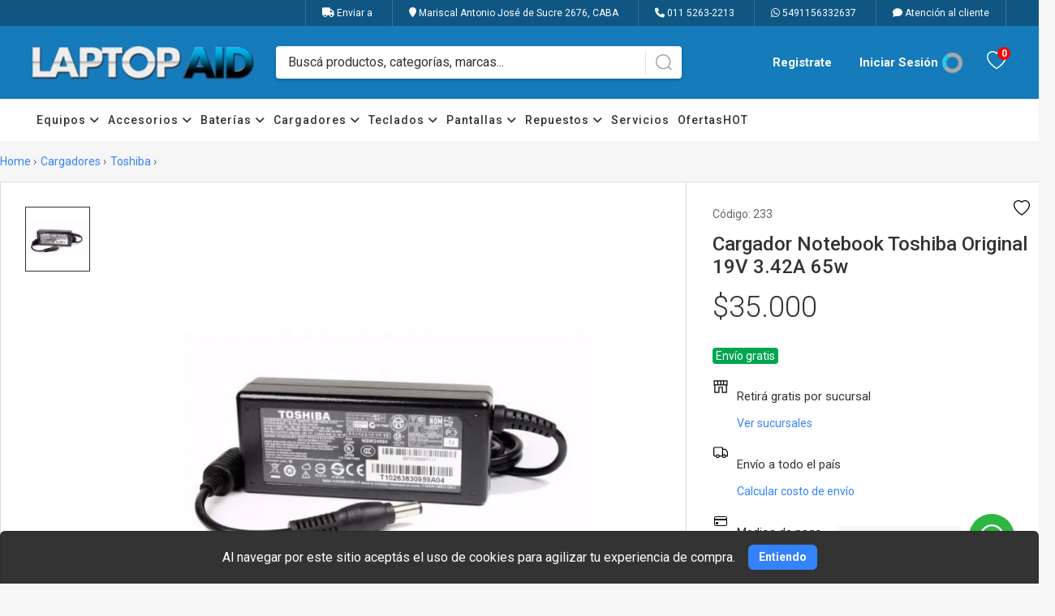

--- FILE ---
content_type: text/html; charset=UTF-8
request_url: https://laptopaid.com.ar/ficha-38-cargador-notebook-toshiba-19v-3-42a-65w
body_size: 81276
content:
<!DOCTYPE html>
<html lang="es">

<head>
			<!-- Google Tag Manager --><script>(function(w,d,s,l,i){w[l]=w[l]||[];w[l].push({'gtm.start':new Date().getTime(),event:'gtm.js'});var f=d.getElementsByTagName(s)[0],j=d.createElement(s),dl=l!='dataLayer'?'&l='+l:'';j.async=true;j.src='https://www.googletagmanager.com/gtm.js?id='+i+dl;f.parentNode.insertBefore(j,f);})(window,document,'script','dataLayer','GTM-MN3XFBV');</script><!-- End Google Tag Manager --><!-- Facebook Pixel Code --><script>  !function(f,b,e,v,n,t,s)  {if(f.fbq)return;n=f.fbq=function(){n.callMethod?  n.callMethod.apply(n,arguments):n.queue.push(arguments)};  if(!f._fbq)f._fbq=n;n.push=n;n.loaded=!0;n.version='2.0';  n.queue=[];t=b.createElement(e);t.async=!0;  t.src=v;s=b.getElementsByTagName(e)[0];  s.parentNode.insertBefore(t,s)}(window, document,'script',  'https://connect.facebook.net/en_US/fbevents.js');  fbq('init', '356683026161951');  fbq('track', 'PageView');</script><noscript>  <img height='1' width='1' style='display:none'        src='https://www.facebook.com/tr?id=356683026161951&ev=PageView&noscript=1'/></noscript><!-- End Facebook Pixel Code --><script async src='https://www.googletagmanager.com/gtag/js?id=AW-1046866431'></script><script>  window.dataLayer = window.dataLayer || [];  function gtag(){dataLayer.push(arguments);}  gtag('js', new Date());  gtag('config', 'AW-1046866431');</script><script async src='https://www.googletagmanager.com/gtag/js?id=UA-137507948-1'></script><script>  window.dataLayer = window.dataLayer || [];  function gtag(){dataLayer.push(arguments);}  gtag('js', new Date());  gtag('config', 'UA-137507948-1');</script>

<!-- Google tag (gtag.js) -->
<script async src="https://www.googletagmanager.com/gtag/js?id=G-3G0KT16T62"></script>
<script>
  window.dataLayer = window.dataLayer || [];
  function gtag(){dataLayer.push(arguments);}
  gtag('js', new Date());

  gtag('config', 'G-3G0KT16T62');
</script>

<!-- Google Tag Manager -->
<script>(function(w,d,s,l,i){w[l]=w[l]||[];w[l].push({'gtm.start':
new Date().getTime(),event:'gtm.js'});var f=d.getElementsByTagName(s)[0],
j=d.createElement(s),dl=l!='dataLayer'?'&l='+l:'';j.async=true;j.src=
'https://www.googletagmanager.com/gtm.js?id='+i+dl;f.parentNode.insertBefore(j,f);
})(window,document,'script','dataLayer','GTM-M4N24ZBQ');</script>
<!-- End Google Tag Manager -->


<!-- Google tag (gtag.js) -->
<script async src="https://www.googletagmanager.com/gtag/js?id=G-Z08JRLLTD2"></script>
<script>
  window.dataLayer = window.dataLayer || [];
  function gtag(){dataLayer.push(arguments);}
  gtag('js', new Date());

  gtag('config', 'G-Z08JRLLTD2');
</script>
		
	<meta charset="UTF-8">

		<meta name="viewport" content="width=device-width, initial-scale=1.0, height=device-height, minimum-scale=1.0, maximum-scale=1.0">
	<meta name="app-mobile-web-app-capable" content="yes">
	<meta name="apple-mobile-web-app-status-bar-style" content="#ffffff">
	<meta name="msapplication-navbutton-color" content="#ffffff">
	<meta name="theme-color" content="#ffffff">

	<script src="/build/442.efd4c048.js"></script><script src="/build/787.c4f546f1.js"></script><script src="/build/app.083dd4a4.js"></script>
	
	
				
		
			        
  
  

    
    

<title>
                            Cargador Notebook Toshiba Original 19V 3.42A 65w
            </title>


                        <meta name="description" content="La Más Amplia Gama en Marcas y Modelos de Notebook. Repuestos Originales. Comprá Hoy en Laptop AID al Mejor Precio.">
            <meta property="og:description" content="La Más Amplia Gama en Marcas y Modelos de Notebook. Repuestos Originales. Comprá Hoy en Laptop AID al Mejor Precio." />
                            <meta property="og:type" content="product" />
        
                    <meta property="og:title" content="Cargador Notebook Toshiba Original 19V 3.42A 65w" />
        
        
    
            <meta property="og:url" content="https://laptopaid.com.ar/ficha-38-cargador-notebook-toshiba-original-19v-3-42a-65w" />
    
    
					<link rel="apple-touch-icon-precomposed" href="https://d28hi93gr697ol.cloudfront.net/94256603-0408-34af/favicon/fav-62ed3a5e365e0.png"></link>
			<link rel="icon" href="https://d28hi93gr697ol.cloudfront.net/94256603-0408-34af/favicon/fav-62ed3a5e365e0.png"></link>
			<link rel="external" href="https://d28hi93gr697ol.cloudfront.net/94256603-0408-34af/favicon/fav-62ed3a5e365e0.png"></link>
		
	<script>
		WebFontConfig = {
			google: { families: ['Roboto:300,400,500,700&display=swap' ] }
		};
		(function() {
			var wf = document.createElement('script');
			wf.src = 'https://ajax.googleapis.com/ajax/libs/webfont/1.6.26/webfont.js';
			wf.type = 'text/javascript';
			wf.async = 'true';
			var s = document.getElementsByTagName('script')[0];
			s.parentNode.insertBefore(wf, s);
		})();
  </script>

			<script>
		!(function (e) {
  "use strict";
  if (void 0 === e)
    throw "Missing dependency: jQuery\nhttps://code.jquery.com/";
  var s = function (t, i) {
    if (!(this instanceof s)) throw "Accordion: Accordion is a constructor.";
    (this._element = t), (this._options = i), this._init();
  };
  e.extend(s.prototype, {
    _defaults: {
      parent: null,
      questionClass: ".question",
      answerClass: ".answer",
      itemClass: ".item",
      closeOthers: !0,
      animationDuration: 200,
    },
    _init: function () {
      for (var t in ((this._element = e(this._element)
        .addClass("jquery-accordion")
        .data("jquery-accordion", this)
        .get(0)),
      (this._options = e.extend(!0, {}, this._defaults, this._options)),
      this._options))
        t in this._defaults || delete this._options[t];
      e(this._element).on(
        "click.jqueryaccordion",
        this._options.questionClass,
        this._handleQuestionClick.bind(this)
      ),
        e(this._element).trigger("jqueryaccordioninit");
    },
    _handleQuestionClick: function (t) {
      t = e(t.currentTarget);
      this.toggle(t);
    },
    toggle: function (t) {
      e(this._element).trigger("jqueryaccordiontoggle");
      var i = t.parent().find(this._options.answerClass),
        t = t.closest(this._options.itemClass);
      this._options.closeOthers &&
        t
          .siblings()
          .removeClass("jquery-accordion-active")
          .find(this._options.answerClass)
          .slideUp(this._options.animationDuration),
        t.toggleClass("jquery-accordion-active"),
        i.slideToggle(this._options.animationDuration),
        e(this._element).trigger("jqueryaccordiontoggled");
    },
    destroy: function () {
      e(this._element)
        .removeClass("jquery-accordion")
        .removeData("jquery-accordion")
        .trigger("jqueryaccordiondestroy"),
        (this._element = null),
        (this._options = null);
    },
    options: function (t, i) {
      if (!(t in this._options))
        throw "Accordion: invalid options key '" + t + "'";
      if (void 0 === i) return this._options[t];
      this._options[t] = i;
    },
  }),
    (e.fn.accordion = function (i) {
      var o = e(this),
        n = Array.prototype.slice.call(arguments, 1);
      return (
        o.each(function () {
          var t =
            (t = e(this).data("jquery-accordion")) ||
            new s(this, "object" == typeof i ? i : {});
          if ("string" == typeof i) {
            if (
              !("_" !== i.substr(0, 1) && i in t && "function" == typeof t[i])
            )
              throw "Accordion: no method named '" + i + "'";
            t = t[i].apply(t, n);
            if (void 0 !== t) return (o = t), !1;
          }
        }),
        o
      );
    });
})(window.jQuery, (window, document));

var loadingCheckout = $(".loading-checkout");
loadingCheckout.show();

$(document).on("ready", function () {
  if ($(window).width() < 781) {
    if ($(".btn-section .add-to-cart").length == 2) {
      $("#contenido .m3").attr("style", "padding-top:97px");
    }
  }

  if ($(".price-container .price").length > 0) {
    $(".price").each(function () {
      var elHtml = $(this).html();

      elHtml = elHtml.replace(
        /\,([0-9]{1,2})/,
        '<span class="cents">$1</span>'
      );
      $(this).html(elHtml);
    });
  }

  if ($(".price-container .old").length > 0) {
    $(".old").each(function () {
      var elHtml = $(this).html();
      elHtml = elHtml.replace(
        /\,([0-9]{1,2})/,
        '<span class="cents">$1</span>'
      );
      $(this).html(elHtml);
    });
  }

  // ESTILOS MOBILE ADD-TO-CART
  var btnCart = $("#contenido .m3 .b2 .cart .btn-section").length;

  if ($(window).width() < 781 && btnCart > 1) {
    $("#contenido .m3").attr("style", "padding:0 0 124px");
  } else {
    $("#contenido .m3").removeAttr("style");
  }
  // ESTILOS MOBILE ADD-TO-CART

  document.addEventListener("touchstart", function() {},false);
});


    	</script>
		


<style type="text/css" media="screen">
.alert-warning{color:#664d03;background-color:#fff3cd;border-color:#ffecb5}
.alert-success{color:#0f5132;background-color:#d1e7dd;border-color:#badbcc}
.alert-info{color:#055160;background-color:#cff4fc;border-color:#b6effb}
.alert-danger{color:#842029;background-color:#f8d7da;border-color:#f5c2c7}
.alert{position:relative;padding:1rem;margin-bottom:1rem;border:1px solid transparent;border-radius:.25rem;font-size:14px}
.alert .close{text-shadow:none!important;cursor:pointer;line-height:0;float:right;font-size:1.5rem;font-weight:500;line-height:1;color:#000;text-shadow:0 1px 0 #fff;opacity:.5;background:none}	
.toast {max-width: 96%;}
.toast.toast-success {background: #28a745;}
</style>

<div id="flash-messages"></div>

<script>

	$(document).ready(function () {
	
		  
		  
		  


		  
		  
		  	});
		

	var notificacion = function (mensaje,tipo,titulo){

		var title = (titulo ? titulo : "Atención");
		var icon = (tipo ? tipo : 'success');
		var text = (mensaje ? mensaje : '');

		toastr.options = {
		  "closeButton": true,
		  "debug": false,
		  "newestOnTop": false,
		  "progressBar": true,
		  "positionClass": "toast-bottom-full-width",
		  "preventDuplicates": false,
		  "onclick": null,
		  "showDuration": "300",
		  "hideDuration": "1000",
		  "timeOut": "5000",
		  "extendedTimeOut": "1000",
		  "showEasing": "swing",
		  "hideEasing": "linear",
		  "showMethod": "fadeIn",
		  "hideMethod": "fadeOut"
		};

		switch (tipo) {
			case "success":
				toastr.success(title+' | '+text);
				break;
			case "warning":
				toastr.warning(title+' | '+text);
				break;
			case "error":
				toastr.error(title+' | '+text);
				break;
			default:
				toastr.success(title+' | '+text);
				break;
		}
	}
			
	var notificacion2 = function(mensaje,tipo,titulo) {
		var title = (titulo ? titulo : "Atención");
		var icon = (tipo ? tipo : 'success');
		var text = (mensaje ? mensaje : '');
		Swal.fire({
	
		position: 'bottom-end',
		title: title,
		text: text,
		icon: icon,
		showCancelButton: false,
		reverseButtons: true,
		showConfirmButton: false,
		timer: 3000
	
	
		});  
	}
$(document).ready(function () {
		
	flashNotification('init');
});
		
</script>
		
		
	<style>
    .preview-producto {
    color: #fafafa;
    padding: 5px 8px;
    display: inline-block;
    background-color: #c00;
    margin-bottom: 10px;
    font-size: 1.3em;
}

.loading-checkout {
    display: none;
    position: fixed;
    width: 100%;
    height: 100%;
    background: rgba(255, 255, 255, .9);
    z-index: 9999999;
    left: 0;
    top: 0
}

.loading-checkout .loading-content {
    position: absolute;
    width: 100%;
    height: 170px;
    text-align: center;
    left: 0;
    top: 0;
    bottom: 0;
    right: 0;
    margin: auto
}

.loading-checkout .loading-content p {
    display: block;
    font-size: 20px;
    color: #333;
    font-weight: 300;
    padding: 20px 0 0
}

.loading-checkout .loading-icon {
    border: 12px solid rgba(33, 150, 243, .8);
    border-top: 12px solid #2196F3;
    border-radius: 50%;
    width: 100px;
    height: 100px;
    animation: spin 1.5s linear infinite;
    display: inline-block
}

@keyframes spin {
    0% {
        transform: rotate(0deg)
    }

    100% {
        transform: rotate(360deg)
    }
}

.sin_stock {
    border-color: #666 !important;
    border-style: dotted !important;
}

.preorder
{
    color: coral;
    padding-top: 5px;
}

@media(max-width:780px) {
    #footer {
        display: none;
    }
}    .favoritosProducto {position: absolute; top:0; right:0; cursor:pointer; width: 30px; height: 30px; z-index: 999; display:flex; align-items: center; justify-content: center;}
.favoritosProducto svg {width:18px; height: 18px;}

.favoritosProductoEnFicha {position: absolute; top:12px; right:20px; cursor:pointer; width: 40px; height: 40px; z-index: 999; display:flex; align-items: center; justify-content: center;} 
.favoritosProductoEnFicha svg {width:20px; height: 20px;}
.short-description {position:relative;}
@media (max-width: 780px) {
    .favoritosProductoEnFicha {top:0; right:0;}
}
    
    #contenido .m3 .b1 {
      order: 1;
    }

    #contenido .m3 .b2 {
      order: 2;
    }

    /*mobile*/
    @media (max-width: 780px) {
      #contenido .m3 .product-container {
        display: flex !important;
        flex-direction: column;
      }
      #contenido .m3 .product-container .mobile {
        order:3;
      }
    }
  </style>


		    
    			<link rel="stylesheet" type="text/css" href="https://d28hi93gr697ol.cloudfront.net/_global/templates/element/theme.css"/>
		</head>

<body>

			<!-- Google Tag Manager (noscript) --><noscript><iframe src='https://www.googletagmanager.com/ns.html?id=GTM-MN3XFBV'height='0' width='0' style='display:none;visibility:hidden'></iframe></noscript><!-- End Google Tag Manager (noscript) -->



<!-- Google Tag Manager (noscript) -->
<noscript><iframe src="https://www.googletagmanager.com/ns.html?id=GTM-M4N24ZBQ"
height="0" width="0" style="display:none;visibility:hidden"></iframe></noscript>
<!-- End Google Tag Manager (noscript) -->
	
	
		<style>
*{box-sizing:border-box;-moz-box-sizing:border-box;-webkit-box-sizing:border-box;-o-box-sizing:border-box; -webkit-tap-highlight-color: transparent;}
body{padding:0;margin:0;}
h1,h2,h3,h4,h5,h6,span {padding:0;margin:0;font-weight:normal;}
p:not(.item-description.m-mobile p) {padding:0;margin:0;font-weight:normal;}
ul,li{padding:0;margin:0;list-style-type:none;}
img{border:0;}
a{text-decoration:none;}
a:hover {text-decoration: none;}
a,input,select,textarea,img{-webkit-transition:all 0.3s ease-out;-moz-transition:all 0.3s ease-out;-ms-transition:all 0.3s ease-out;-o-transition:all 0.3s ease-out;transition:all 0.3s ease-out;}
input,select,textarea,label,fieldset,button{padding:0;margin:0;border:0;border-radius:0;}
input::-webkit-outer-spin-button,input::-webkit-inner-spin-button {-webkit-appearance: none; margin: 0;}
input[type=number] {-moz-appearance: textfield;}
.m--font-success {color:#16a400;}
.m--hide {display: none;}
.clear{clear:both;}
::-ms-clear{display:none;}
:focus{outline:none;}
::-webkit-input-placeholder{color:inherit;}
.sticky-top {position:-webkit-sticky; position:sticky; top:0; z-index:1020}
.row{display:-ms-flexbox;display:flex;-ms-flex-wrap:wrap;flex-wrap:wrap;margin-right:-15px;margin-left:-15px}
.text-justify{text-align:justify!important}
.text-wrap{white-space:normal!important}
.text-nowrap{white-space:nowrap!important}
.text-truncate{overflow:hidden;text-overflow:ellipsis;white-space:nowrap}
.text-left{text-align:left!important}
.text-right{text-align:right!important}
.text-center{text-align:center!important}
.col-md{-ms-flex-preferred-size:0;flex-basis:0;-ms-flex-positive:1;flex-grow:1;min-width:0;max-width:100%}
.row-cols-md-1>*{-ms-flex:0 0 100%;flex:0 0 100%;max-width:100%}
.row-cols-md-2>*{-ms-flex:0 0 50%;flex:0 0 50%;max-width:50%}
.row-cols-md-3>*{-ms-flex:0 0 33.333333%;flex:0 0 33.333333%;max-width:33.333333%}
.row-cols-md-4>*{-ms-flex:0 0 25%;flex:0 0 25%;max-width:25%}
.row-cols-md-5>*{-ms-flex:0 0 20%;flex:0 0 20%;max-width:20%}
.row-cols-md-6>*{-ms-flex:0 0 16.666667%;flex:0 0 16.666667%;max-width:16.666667%}
.col-md-auto{-ms-flex:0 0 auto;flex:0 0 auto;width:auto;max-width:100%}
.col-md-1{-ms-flex:0 0 8.333333%;flex:0 0 8.333333%;max-width:8.333333%}
.col-md-2{-ms-flex:0 0 16.666667%;flex:0 0 16.666667%;max-width:16.666667%}
.col-md-3{-ms-flex:0 0 25%;flex:0 0 25%;max-width:25%}
.col-md-4{-ms-flex:0 0 33.333333%;flex:0 0 33.333333%;max-width:33.333333%}
.col-md-5{-ms-flex:0 0 41.666667%;flex:0 0 41.666667%;max-width:41.666667%}
.col-md-6{-ms-flex:0 0 50%;flex:0 0 50%;max-width:50%}
.col-md-7{-ms-flex:0 0 58.333333%;flex:0 0 58.333333%;max-width:58.333333%}
.col-md-8{-ms-flex:0 0 66.666667%;flex:0 0 66.666667%;max-width:66.666667%}
.col-md-9{-ms-flex:0 0 75%;flex:0 0 75%;max-width:75%}
.col-md-10{-ms-flex:0 0 83.333333%;flex:0 0 83.333333%;max-width:83.333333%}
.col-md-11{-ms-flex:0 0 91.666667%;flex:0 0 91.666667%;max-width:91.666667%}
.col-md-12{-ms-flex:0 0 100%;flex:0 0 100%;max-width:100%}
/*tags oferta, ahora, etc*/
.item-tag {position:absolute; z-index:100; width: 50px; height: 50px;  font-size: 14px; text-align: center; border-radius: 100%; -webkit-border-radius:100%;}
.item-tag .item-tag-icon img {width: 100%; border-radius: 100%; -webkit-border-radius:100%; padding:5px!important;}
.item-tag .item-tag-content {padding:12px 0 0 0; font-weight: bold; line-height: 1;}
.item-tag .item-tag-content small {font-size: 8px; display: block; font-weight: normal;}
.item-tag.right {right:0;}
.item-tag.left {left:0;}
.item-tag.sale{top:10px;background: #f00; color: #fff; display: flex; align-items:center; justify-content:center;}
.item-installments {display: block; font-size: 12px; color:#000; padding: 5px 0 0 0; height: 18px;}
.item-descuento-fp {display: block; font-size: 12px; color:#00a650; padding: 5px 0 0 0;}
@media (min-width:781px){
.desk{display: block!important;}
.mobile{display: none!important;}
}
#contenido{width:100%;}
#contenido .m6 {width: 100%; padding: 20px 0 0 0;}
#contenido .m6 .b4{width:1300px;margin:0 auto}
#contenido .m6 .b4 .d3{width:1300px;margin:0 auto 20px;border:1px solid #ddd;background:#fff}
#contenido .m6 .b4 .d3 .title{display:block;color:#000;font-size:24px;line-height:60px;border-bottom:1px solid #ddd;padding:0 0 0 30px}
#contenido .m6 .b4 .d3 .content{padding:30px;color:#666;font-size:14px;display:block}
#contenido .mapa{width:1300px; height:300px; margin:0 auto 20px; position:relative; overflow:hidden; border:1px solid #ddd; background:#fff}
#contenido .mapa iframe{width:100%;height:300px}
#contenido .m6 .b2{width:1300px; margin:0 auto 30px; border:1px solid #ddd; background:#fff; display: flex; flex-flow: wrap; justify-content: space-between; align-content: stretch;}
#contenido .m6 .b2 .d1{padding:30px; width: 70%}
#contenido .m6 .b2 .d1 label{display:block}
#contenido .m6 .b2 .d1 label:nth-of-type(1){font-size:24px;color:#333}
#contenido .m6 .b2 .d1 label:nth-of-type(2){font-size:16px;color:#999;margin:0 0 20px;font-weight:300}
#contenido .m6 .b2 .d1:focus{border:2px solid #3483fa}
#contenido .m6 .b2 .d1 input{width:100%;height:40px;font-size:14px;color:#333;border:1px solid #ddd;padding:0 10px;margin:0 0 10px;border-radius:3px}
#contenido .m6 .b2 .d1 textarea{width:100%;height:100px;font-size:14px;color:#333;border:1px solid #ddd;padding:10px;margin:0 0 10px;border-radius:3px;overflow:hidden}
#contenido .m6 .b2 .d1 button{background:#3483fa;width:120px;height:50px;display:inline-block;line-height:50px;border:0;font-size:16px;color:#fff;text-align:center;margin:0;padding:0;border-radius:3px;cursor:pointer}
#contenido .m6 .b2 .d1 button:hover{opacity:.8}
#contenido .m6 .b2 .d2{padding:30px; width: 30%; border-left:1px solid #ddd;}
#contenido .m6 .b2 .d2 li{display:block;margin:0 0 30px}
#contenido .m6 .b2 .d2 li span{display:block;font-size:18px;color:#333;margin:0 0 10px}
#contenido .m6 .b2 .d2 li span i{width:30px; line-height:30px}
#contenido .m6 .b2 .d2 li a{display:block;font-size:14px;color:#999;margin:0 0 5px 30px}
#contenido .m6 .b2 .d2 li p{display:block;font-size:14px;color:#999;margin:0 0 5px 30px}
#contenido .m6 .b2 .d2 li:last-child{margin:0}
#contenido .m6 .sucursales{width:1300px;background:#fff;border:1px solid #ddd;margin:0 auto}
#contenido .m6 .sucursales .d2{width:100%;display:inline-block;text-align:left;background:#fff}
#contenido .m6 .sucursales .d2 .title{display:block;color:#000;font-size:24px;line-height:60px;border-bottom:1px solid #ddd;padding:0 0 0 30px;}
#contenido .m6 .sucursales .d5 {padding:30px 15px;}
#contenido .m6 .sucursales .d5 ul {display: flex; flex-wrap: wrap; justify-content: flex-start;}
#contenido .m6 .sucursales .d5 li {width:24%; border: 1px solid #ddd; margin: 0 .5% 20px;}
#contenido .m6 .sucursales .d5 li .imagen {width:100%; height: 150px; overflow: hidden;}
#contenido .m6 .sucursales .d5 li .imagen img {width:100%; margin: 0 0 -4px 0;}
#contenido .m6 .sucursales .d5 li .section-header {background: #4285f4; position: relative; padding: 20px;}
#contenido .m6 .sucursales .d5 li .section-header h3 {font-size: 16px; font-weight: 500;}
#contenido .m6 .sucursales .d5 li .section-header h4 {font-size: 14px; margin: 10px 0 0 0;}
#contenido .m6 .sucursales .d5 li .directions {position: absolute; z-index: 1; right: 0; top: -30px; text-align: center; padding: 0 10px;}
#contenido .m6 .sucursales .d5 li .directions .icon {background: #fff; width: 56px; height: 56px; border-radius: 100%; display: inline-block; text-align: center; line-height: 56px; box-shadow: 0 1px 6px 0 rgba(0, 0, 0, 0.3);}
#contenido .m6 .sucursales .d5 li .directions .icon img {vertical-align: middle;}
#contenido .m6 .sucursales .d5 li .directions .title {display: block; padding:15px 0 0 0; font-size: 12px; font-weight: 600;}
#contenido .m6 .sucursales .d5 li .section-info {background: #fff; padding: 20px; min-height: 180px;}
#contenido .m6 .sucursales .d5 li .section-info p {display: block; color: #2a2a2a; font-size:13px; font-weight: 500; position: relative; line-height: 18px; padding: 0 0 10px 45px;}
#contenido .m6 .sucursales .d5 li .section-info p i {width: 18px; height: 18px; line-height: 18px; text-align: center; font-size: 20px; color: #3185ff; position: absolute; left: 0; top: 0;}
#contenido .m6 .sucursales .d5 li .section-info p a {color: #2a2a2a; display: inline-block;}
#contenido .m6 .b4 li, .m6 .b4 ul{padding: revert; margin: revert; list-style-type: unset;}
#contenido .m6 .b4 .d3 .content {font-size: inherit!important;}
#contenido .m6 .b4 .d3 .content h1, h2, h3, h4, h5, h6, p, span {font-weight: inherit!important;}
.notification{width:100%;margin:0 0 20px 0;display:inline-block;}
.error{padding:15px;border:1px solid #ebccd1;background:#f2dede;color:#a94442;font-size:14px;border-radius:3px;line-height:15px;text-align:left;display:block;}
.success{padding:15px;border:1px solid #d6e9c6;background:#dff0d8;color:#3c763d;font-size:14px;border-radius:3px;line-height:15px;text-align:left;display:block;}
.warning{padding:15px;border:1px solid #f5e79e;background:#f8f0c3;color:#8a6d3b;font-size:14px;border-radius:3px;line-height:15px;text-align:left;display:block;}
.info{padding:15px;border:1px solid #bce8f1;background:#d9edf7;color:#31708f;font-size:14px;border-radius:3px;line-height:15px;text-align:left;display:block;}
.notification a{cursor:pointer;color:#3483fa;}
.checkout-alert-box{padding:1.25rem 1rem 1.25rem 4rem;min-height:4rem;margin-bottom:1rem;border-radius:3px;position:relative}
.checkout-alert-box p{display:inline-block;vertical-align:middle;width:96%;margin-left:0;margin-bottom:5px;font-size:14px}
.checkout-alert-box img{width:34px;position:absolute;top:43%;left:13px;margin-top:-11px;vertical-align:middle}
.checkout-alert-box p a{cursor:pointer;color:#3483fa}
.alert-danger{color:#721c24;background-color:#f8d7da;border-color:#f5c6cb}
.alert-info{color:#20252a!important;background-color:#b6d2f3!important;border-color:#b6d2f3!important}
.alert-success{color:#155724!important;background-color:#d4edda!important;border-color:#c3e6cb!important}
</style>
<style>
body{font-family:'Roboto', sans-serif; background: #f6f6f6;}
h1,h2,h3,h4,h5,h6,p,span{font-family:'Roboto', sans-serif;}
ul,li{font-family:'Roboto', sans-serif;}
a{font-family:'Roboto', sans-serif;}
input,select,textarea,label,fieldset,button{font-family:'Roboto',sans-serif;}
:root{
--main-boton-fondo: #3483fa;
--main-boton-texto: #ffffff;
}
.banner-secundarios .m-productos .m-footer a, #contenido .m2 .b1 .product-filters .filter-price button, #contenido .m3 .b2 .cart .btn-section,.viewContent .cart .btn-section {background: var(--main-boton-fondo)!important; color:var(--main-boton-texto)!important;}
.viewContent .cart .quantity button {color: var(--main-boton-fondo)!important;}
@media (max-width:780px){
.banner-secundarios .m-productos .m-footer a {background: none!important; color: var(--main-boton-fondo)!important;}	
.hide-small {
        display: none !important;
    }
}

@media (min-width: 780px) {
    .hide-large {
        display: none !important;
    }
}

.billowshop-info {
    color: var(--main-boton-texto);
    background: var(--main-boton-fondo);
    padding: 5px;
    font-size: 14px;
    border-radius: 0;
}
.billowshop-info a {
    color: var(--main-boton-texto);
    font-size: 14px;
}
</style>

<style>
.fa{font-family:var(--fa-style-family,"Font Awesome 6 Free");font-weight:var(--fa-style,900)}.fa,.fa-brands,.fa-classic,.fa-regular,.fa-sharp,.fa-solid,.fab,.far,.fas{-moz-osx-font-smoothing:grayscale;-webkit-font-smoothing:antialiased;display:var(--fa-display,inline-block);font-style:normal;font-variant:normal;line-height:1;text-rendering:auto}.fa-classic,.fa-regular,.fa-solid,.far,.fas{font-family:"Font Awesome 6 Free"}.fa-brands,.fab{font-family:"Font Awesome 6 Brands"}.fa-1x{font-size:1em}.fa-2x{font-size:2em}.fa-3x{font-size:3em}.fa-4x{font-size:4em}.fa-5x{font-size:5em}.fa-6x{font-size:6em}.fa-7x{font-size:7em}.fa-8x{font-size:8em}.fa-9x{font-size:9em}.fa-10x{font-size:10em}.fa-2xs{font-size:.625em;line-height:.1em;vertical-align:.225em}.fa-xs{font-size:.75em;line-height:.08333em;vertical-align:.125em}.fa-sm{font-size:.875em;line-height:.07143em;vertical-align:.05357em}.fa-lg{font-size:1.25em;line-height:.05em;vertical-align:-.075em}.fa-xl{font-size:1.5em;line-height:.04167em;vertical-align:-.125em}.fa-2xl{font-size:2em;line-height:.03125em;vertical-align:-.1875em}.fa-fw{text-align:center;width:1.25em}.fa-ul{list-style-type:none;margin-left:var(--fa-li-margin,2.5em);padding-left:0}.fa-ul>li{position:relative}.fa-li{left:calc(var(--fa-li-width, 2em)*-1);position:absolute;text-align:center;width:var(--fa-li-width,2em);line-height:inherit}.fa-border{border-radius:var(--fa-border-radius,.1em);border:var(--fa-border-width,.08em) var(--fa-border-style,solid) var(--fa-border-color,#eee);padding:var(--fa-border-padding,.2em .25em .15em)}.fa-pull-left{float:left;margin-right:var(--fa-pull-margin,.3em)}.fa-pull-right{float:right;margin-left:var(--fa-pull-margin,.3em)}.fa-beat{-webkit-animation-name:fa-beat;animation-name:fa-beat;-webkit-animation-delay:var(--fa-animation-delay,0s);animation-delay:var(--fa-animation-delay,0s);-webkit-animation-direction:var(--fa-animation-direction,normal);animation-direction:var(--fa-animation-direction,normal);-webkit-animation-duration:var(--fa-animation-duration,1s);animation-duration:var(--fa-animation-duration,1s);-webkit-animation-iteration-count:var(--fa-animation-iteration-count,infinite);animation-iteration-count:var(--fa-animation-iteration-count,infinite);-webkit-animation-timing-function:var(--fa-animation-timing,ease-in-out);animation-timing-function:var(--fa-animation-timing,ease-in-out)}.fa-bounce{-webkit-animation-name:fa-bounce;animation-name:fa-bounce;-webkit-animation-delay:var(--fa-animation-delay,0s);animation-delay:var(--fa-animation-delay,0s);-webkit-animation-direction:var(--fa-animation-direction,normal);animation-direction:var(--fa-animation-direction,normal);-webkit-animation-duration:var(--fa-animation-duration,1s);animation-duration:var(--fa-animation-duration,1s);-webkit-animation-iteration-count:var(--fa-animation-iteration-count,infinite);animation-iteration-count:var(--fa-animation-iteration-count,infinite);-webkit-animation-timing-function:var(--fa-animation-timing,cubic-bezier(.28,.84,.42,1));animation-timing-function:var(--fa-animation-timing,cubic-bezier(.28,.84,.42,1))}.fa-fade{-webkit-animation-name:fa-fade;animation-name:fa-fade;-webkit-animation-iteration-count:var(--fa-animation-iteration-count,infinite);animation-iteration-count:var(--fa-animation-iteration-count,infinite);-webkit-animation-timing-function:var(--fa-animation-timing,cubic-bezier(.4,0,.6,1));animation-timing-function:var(--fa-animation-timing,cubic-bezier(.4,0,.6,1))}.fa-beat-fade,.fa-fade{-webkit-animation-delay:var(--fa-animation-delay,0s);animation-delay:var(--fa-animation-delay,0s);-webkit-animation-direction:var(--fa-animation-direction,normal);animation-direction:var(--fa-animation-direction,normal);-webkit-animation-duration:var(--fa-animation-duration,1s);animation-duration:var(--fa-animation-duration,1s)}.fa-beat-fade{-webkit-animation-name:fa-beat-fade;animation-name:fa-beat-fade;-webkit-animation-iteration-count:var(--fa-animation-iteration-count,infinite);animation-iteration-count:var(--fa-animation-iteration-count,infinite);-webkit-animation-timing-function:var(--fa-animation-timing,cubic-bezier(.4,0,.6,1));animation-timing-function:var(--fa-animation-timing,cubic-bezier(.4,0,.6,1))}.fa-flip{-webkit-animation-name:fa-flip;animation-name:fa-flip;-webkit-animation-delay:var(--fa-animation-delay,0s);animation-delay:var(--fa-animation-delay,0s);-webkit-animation-direction:var(--fa-animation-direction,normal);animation-direction:var(--fa-animation-direction,normal);-webkit-animation-duration:var(--fa-animation-duration,1s);animation-duration:var(--fa-animation-duration,1s);-webkit-animation-iteration-count:var(--fa-animation-iteration-count,infinite);animation-iteration-count:var(--fa-animation-iteration-count,infinite);-webkit-animation-timing-function:var(--fa-animation-timing,ease-in-out);animation-timing-function:var(--fa-animation-timing,ease-in-out)}.fa-shake{-webkit-animation-name:fa-shake;animation-name:fa-shake;-webkit-animation-duration:var(--fa-animation-duration,1s);animation-duration:var(--fa-animation-duration,1s);-webkit-animation-iteration-count:var(--fa-animation-iteration-count,infinite);animation-iteration-count:var(--fa-animation-iteration-count,infinite);-webkit-animation-timing-function:var(--fa-animation-timing,linear);animation-timing-function:var(--fa-animation-timing,linear)}.fa-shake,.fa-spin{-webkit-animation-delay:var(--fa-animation-delay,0s);animation-delay:var(--fa-animation-delay,0s);-webkit-animation-direction:var(--fa-animation-direction,normal);animation-direction:var(--fa-animation-direction,normal)}.fa-spin{-webkit-animation-name:fa-spin;animation-name:fa-spin;-webkit-animation-duration:var(--fa-animation-duration,2s);animation-duration:var(--fa-animation-duration,2s);-webkit-animation-iteration-count:var(--fa-animation-iteration-count,infinite);animation-iteration-count:var(--fa-animation-iteration-count,infinite);-webkit-animation-timing-function:var(--fa-animation-timing,linear);animation-timing-function:var(--fa-animation-timing,linear)}.fa-spin-reverse{--fa-animation-direction:reverse}.fa-pulse,.fa-spin-pulse{-webkit-animation-name:fa-spin;animation-name:fa-spin;-webkit-animation-direction:var(--fa-animation-direction,normal);animation-direction:var(--fa-animation-direction,normal);-webkit-animation-duration:var(--fa-animation-duration,1s);animation-duration:var(--fa-animation-duration,1s);-webkit-animation-iteration-count:var(--fa-animation-iteration-count,infinite);animation-iteration-count:var(--fa-animation-iteration-count,infinite);-webkit-animation-timing-function:var(--fa-animation-timing,steps(8));animation-timing-function:var(--fa-animation-timing,steps(8))}@media (prefers-reduced-motion:reduce){.fa-beat,.fa-beat-fade,.fa-bounce,.fa-fade,.fa-flip,.fa-pulse,.fa-shake,.fa-spin,.fa-spin-pulse{-webkit-animation-delay:-1ms;animation-delay:-1ms;-webkit-animation-duration:1ms;animation-duration:1ms;-webkit-animation-iteration-count:1;animation-iteration-count:1;-webkit-transition-delay:0s;transition-delay:0s;-webkit-transition-duration:0s;transition-duration:0s}}@-webkit-keyframes fa-beat{0%,90%{-webkit-transform:scale(1);transform:scale(1)}45%{-webkit-transform:scale(var(--fa-beat-scale,1.25));transform:scale(var(--fa-beat-scale,1.25))}}@keyframes fa-beat{0%,90%{-webkit-transform:scale(1);transform:scale(1)}45%{-webkit-transform:scale(var(--fa-beat-scale,1.25));transform:scale(var(--fa-beat-scale,1.25))}}@-webkit-keyframes fa-bounce{0%{-webkit-transform:scale(1) translateY(0);transform:scale(1) translateY(0)}10%{-webkit-transform:scale(var(--fa-bounce-start-scale-x,1.1),var(--fa-bounce-start-scale-y,.9)) translateY(0);transform:scale(var(--fa-bounce-start-scale-x,1.1),var(--fa-bounce-start-scale-y,.9)) translateY(0)}30%{-webkit-transform:scale(var(--fa-bounce-jump-scale-x,.9),var(--fa-bounce-jump-scale-y,1.1)) translateY(var(--fa-bounce-height,-.5em));transform:scale(var(--fa-bounce-jump-scale-x,.9),var(--fa-bounce-jump-scale-y,1.1)) translateY(var(--fa-bounce-height,-.5em))}50%{-webkit-transform:scale(var(--fa-bounce-land-scale-x,1.05),var(--fa-bounce-land-scale-y,.95)) translateY(0);transform:scale(var(--fa-bounce-land-scale-x,1.05),var(--fa-bounce-land-scale-y,.95)) translateY(0)}57%{-webkit-transform:scale(1) translateY(var(--fa-bounce-rebound,-.125em));transform:scale(1) translateY(var(--fa-bounce-rebound,-.125em))}64%{-webkit-transform:scale(1) translateY(0);transform:scale(1) translateY(0)}to{-webkit-transform:scale(1) translateY(0);transform:scale(1) translateY(0)}}@keyframes fa-bounce{0%{-webkit-transform:scale(1) translateY(0);transform:scale(1) translateY(0)}10%{-webkit-transform:scale(var(--fa-bounce-start-scale-x,1.1),var(--fa-bounce-start-scale-y,.9)) translateY(0);transform:scale(var(--fa-bounce-start-scale-x,1.1),var(--fa-bounce-start-scale-y,.9)) translateY(0)}30%{-webkit-transform:scale(var(--fa-bounce-jump-scale-x,.9),var(--fa-bounce-jump-scale-y,1.1)) translateY(var(--fa-bounce-height,-.5em));transform:scale(var(--fa-bounce-jump-scale-x,.9),var(--fa-bounce-jump-scale-y,1.1)) translateY(var(--fa-bounce-height,-.5em))}50%{-webkit-transform:scale(var(--fa-bounce-land-scale-x,1.05),var(--fa-bounce-land-scale-y,.95)) translateY(0);transform:scale(var(--fa-bounce-land-scale-x,1.05),var(--fa-bounce-land-scale-y,.95)) translateY(0)}57%{-webkit-transform:scale(1) translateY(var(--fa-bounce-rebound,-.125em));transform:scale(1) translateY(var(--fa-bounce-rebound,-.125em))}64%{-webkit-transform:scale(1) translateY(0);transform:scale(1) translateY(0)}to{-webkit-transform:scale(1) translateY(0);transform:scale(1) translateY(0)}}@-webkit-keyframes fa-fade{50%{opacity:var(--fa-fade-opacity,.4)}}@keyframes fa-fade{50%{opacity:var(--fa-fade-opacity,.4)}}@-webkit-keyframes fa-beat-fade{0%,to{opacity:var(--fa-beat-fade-opacity,.4);-webkit-transform:scale(1);transform:scale(1)}50%{opacity:1;-webkit-transform:scale(var(--fa-beat-fade-scale,1.125));transform:scale(var(--fa-beat-fade-scale,1.125))}}@keyframes fa-beat-fade{0%,to{opacity:var(--fa-beat-fade-opacity,.4);-webkit-transform:scale(1);transform:scale(1)}50%{opacity:1;-webkit-transform:scale(var(--fa-beat-fade-scale,1.125));transform:scale(var(--fa-beat-fade-scale,1.125))}}@-webkit-keyframes fa-flip{50%{-webkit-transform:rotate3d(var(--fa-flip-x,0),var(--fa-flip-y,1),var(--fa-flip-z,0),var(--fa-flip-angle,-180deg));transform:rotate3d(var(--fa-flip-x,0),var(--fa-flip-y,1),var(--fa-flip-z,0),var(--fa-flip-angle,-180deg))}}@keyframes fa-flip{50%{-webkit-transform:rotate3d(var(--fa-flip-x,0),var(--fa-flip-y,1),var(--fa-flip-z,0),var(--fa-flip-angle,-180deg));transform:rotate3d(var(--fa-flip-x,0),var(--fa-flip-y,1),var(--fa-flip-z,0),var(--fa-flip-angle,-180deg))}}@-webkit-keyframes fa-shake{0%{-webkit-transform:rotate(-15deg);transform:rotate(-15deg)}4%{-webkit-transform:rotate(15deg);transform:rotate(15deg)}8%,24%{-webkit-transform:rotate(-18deg);transform:rotate(-18deg)}12%,28%{-webkit-transform:rotate(18deg);transform:rotate(18deg)}16%{-webkit-transform:rotate(-22deg);transform:rotate(-22deg)}20%{-webkit-transform:rotate(22deg);transform:rotate(22deg)}32%{-webkit-transform:rotate(-12deg);transform:rotate(-12deg)}36%{-webkit-transform:rotate(12deg);transform:rotate(12deg)}40%,to{-webkit-transform:rotate(0deg);transform:rotate(0deg)}}@keyframes fa-shake{0%{-webkit-transform:rotate(-15deg);transform:rotate(-15deg)}4%{-webkit-transform:rotate(15deg);transform:rotate(15deg)}8%,24%{-webkit-transform:rotate(-18deg);transform:rotate(-18deg)}12%,28%{-webkit-transform:rotate(18deg);transform:rotate(18deg)}16%{-webkit-transform:rotate(-22deg);transform:rotate(-22deg)}20%{-webkit-transform:rotate(22deg);transform:rotate(22deg)}32%{-webkit-transform:rotate(-12deg);transform:rotate(-12deg)}36%{-webkit-transform:rotate(12deg);transform:rotate(12deg)}40%,to{-webkit-transform:rotate(0deg);transform:rotate(0deg)}}@-webkit-keyframes fa-spin{0%{-webkit-transform:rotate(0deg);transform:rotate(0deg)}to{-webkit-transform:rotate(1turn);transform:rotate(1turn)}}@keyframes fa-spin{0%{-webkit-transform:rotate(0deg);transform:rotate(0deg)}to{-webkit-transform:rotate(1turn);transform:rotate(1turn)}}.fa-rotate-90{-webkit-transform:rotate(90deg);transform:rotate(90deg)}.fa-rotate-180{-webkit-transform:rotate(180deg);transform:rotate(180deg)}.fa-rotate-270{-webkit-transform:rotate(270deg);transform:rotate(270deg)}.fa-flip-horizontal{-webkit-transform:scaleX(-1);transform:scaleX(-1)}.fa-flip-vertical{-webkit-transform:scaleY(-1);transform:scaleY(-1)}.fa-flip-both,.fa-flip-horizontal.fa-flip-vertical{-webkit-transform:scale(-1);transform:scale(-1)}.fa-rotate-by{-webkit-transform:rotate(var(--fa-rotate-angle,0));transform:rotate(var(--fa-rotate-angle,0))}.fa-stack{display:inline-block;height:2em;line-height:2em;position:relative;vertical-align:middle;width:2.5em}.fa-stack-1x,.fa-stack-2x{left:0;position:absolute;text-align:center;width:100%;z-index:var(--fa-stack-z-index,auto)}.fa-stack-1x{line-height:inherit}.fa-stack-2x{font-size:2em}.fa-inverse{color:var(--fa-inverse,#fff)}

.fa-0:before{content:"\30"}.fa-1:before{content:"\31"}.fa-2:before{content:"\32"}.fa-3:before{content:"\33"}.fa-4:before{content:"\34"}.fa-5:before{content:"\35"}.fa-6:before{content:"\36"}.fa-7:before{content:"\37"}.fa-8:before{content:"\38"}.fa-9:before{content:"\39"}.fa-fill-drip:before{content:"\f576"}.fa-arrows-to-circle:before{content:"\e4bd"}.fa-chevron-circle-right:before,.fa-circle-chevron-right:before{content:"\f138"}.fa-at:before{content:"\40"}.fa-trash-alt:before,.fa-trash-can:before{content:"\f2ed"}.fa-text-height:before{content:"\f034"}.fa-user-times:before,.fa-user-xmark:before{content:"\f235"}.fa-stethoscope:before{content:"\f0f1"}.fa-comment-alt:before,.fa-message:before{content:"\f27a"}.fa-info:before{content:"\f129"}.fa-compress-alt:before,.fa-down-left-and-up-right-to-center:before{content:"\f422"}.fa-explosion:before{content:"\e4e9"}.fa-file-alt:before,.fa-file-lines:before,.fa-file-text:before{content:"\f15c"}.fa-wave-square:before{content:"\f83e"}.fa-ring:before{content:"\f70b"}.fa-building-un:before{content:"\e4d9"}.fa-dice-three:before{content:"\f527"}.fa-calendar-alt:before,.fa-calendar-days:before{content:"\f073"}.fa-anchor-circle-check:before{content:"\e4aa"}.fa-building-circle-arrow-right:before{content:"\e4d1"}.fa-volleyball-ball:before,.fa-volleyball:before{content:"\f45f"}.fa-arrows-up-to-line:before{content:"\e4c2"}.fa-sort-desc:before,.fa-sort-down:before{content:"\f0dd"}.fa-circle-minus:before,.fa-minus-circle:before{content:"\f056"}.fa-door-open:before{content:"\f52b"}.fa-right-from-bracket:before,.fa-sign-out-alt:before{content:"\f2f5"}.fa-atom:before{content:"\f5d2"}.fa-soap:before{content:"\e06e"}.fa-heart-music-camera-bolt:before,.fa-icons:before{content:"\f86d"}.fa-microphone-alt-slash:before,.fa-microphone-lines-slash:before{content:"\f539"}.fa-bridge-circle-check:before{content:"\e4c9"}.fa-pump-medical:before{content:"\e06a"}.fa-fingerprint:before{content:"\f577"}.fa-hand-point-right:before{content:"\f0a4"}.fa-magnifying-glass-location:before,.fa-search-location:before{content:"\f689"}.fa-forward-step:before,.fa-step-forward:before{content:"\f051"}.fa-face-smile-beam:before,.fa-smile-beam:before{content:"\f5b8"}.fa-flag-checkered:before{content:"\f11e"}.fa-football-ball:before,.fa-football:before{content:"\f44e"}.fa-school-circle-exclamation:before{content:"\e56c"}.fa-crop:before{content:"\f125"}.fa-angle-double-down:before,.fa-angles-down:before{content:"\f103"}.fa-users-rectangle:before{content:"\e594"}.fa-people-roof:before{content:"\e537"}.fa-people-line:before{content:"\e534"}.fa-beer-mug-empty:before,.fa-beer:before{content:"\f0fc"}.fa-diagram-predecessor:before{content:"\e477"}.fa-arrow-up-long:before,.fa-long-arrow-up:before{content:"\f176"}.fa-burn:before,.fa-fire-flame-simple:before{content:"\f46a"}.fa-male:before,.fa-person:before{content:"\f183"}.fa-laptop:before{content:"\f109"}.fa-file-csv:before{content:"\f6dd"}.fa-menorah:before{content:"\f676"}.fa-truck-plane:before{content:"\e58f"}.fa-record-vinyl:before{content:"\f8d9"}.fa-face-grin-stars:before,.fa-grin-stars:before{content:"\f587"}.fa-bong:before{content:"\f55c"}.fa-pastafarianism:before,.fa-spaghetti-monster-flying:before{content:"\f67b"}.fa-arrow-down-up-across-line:before{content:"\e4af"}.fa-spoon:before,.fa-utensil-spoon:before{content:"\f2e5"}.fa-jar-wheat:before{content:"\e517"}.fa-envelopes-bulk:before,.fa-mail-bulk:before{content:"\f674"}.fa-file-circle-exclamation:before{content:"\e4eb"}.fa-circle-h:before,.fa-hospital-symbol:before{content:"\f47e"}.fa-pager:before{content:"\f815"}.fa-address-book:before,.fa-contact-book:before{content:"\f2b9"}.fa-strikethrough:before{content:"\f0cc"}.fa-k:before{content:"\4b"}.fa-landmark-flag:before{content:"\e51c"}.fa-pencil-alt:before,.fa-pencil:before{content:"\f303"}.fa-backward:before{content:"\f04a"}.fa-caret-right:before{content:"\f0da"}.fa-comments:before{content:"\f086"}.fa-file-clipboard:before,.fa-paste:before{content:"\f0ea"}.fa-code-pull-request:before{content:"\e13c"}.fa-clipboard-list:before{content:"\f46d"}.fa-truck-loading:before,.fa-truck-ramp-box:before{content:"\f4de"}.fa-user-check:before{content:"\f4fc"}.fa-vial-virus:before{content:"\e597"}.fa-sheet-plastic:before{content:"\e571"}.fa-blog:before{content:"\f781"}.fa-user-ninja:before{content:"\f504"}.fa-person-arrow-up-from-line:before{content:"\e539"}.fa-scroll-torah:before,.fa-torah:before{content:"\f6a0"}.fa-broom-ball:before,.fa-quidditch-broom-ball:before,.fa-quidditch:before{content:"\f458"}.fa-toggle-off:before{content:"\f204"}.fa-archive:before,.fa-box-archive:before{content:"\f187"}.fa-person-drowning:before{content:"\e545"}.fa-arrow-down-9-1:before,.fa-sort-numeric-desc:before,.fa-sort-numeric-down-alt:before{content:"\f886"}.fa-face-grin-tongue-squint:before,.fa-grin-tongue-squint:before{content:"\f58a"}.fa-spray-can:before{content:"\f5bd"}.fa-truck-monster:before{content:"\f63b"}.fa-w:before{content:"\57"}.fa-earth-africa:before,.fa-globe-africa:before{content:"\f57c"}.fa-rainbow:before{content:"\f75b"}.fa-circle-notch:before{content:"\f1ce"}.fa-tablet-alt:before,.fa-tablet-screen-button:before{content:"\f3fa"}.fa-paw:before{content:"\f1b0"}.fa-cloud:before{content:"\f0c2"}.fa-trowel-bricks:before{content:"\e58a"}.fa-face-flushed:before,.fa-flushed:before{content:"\f579"}.fa-hospital-user:before{content:"\f80d"}.fa-tent-arrow-left-right:before{content:"\e57f"}.fa-gavel:before,.fa-legal:before{content:"\f0e3"}.fa-binoculars:before{content:"\f1e5"}.fa-microphone-slash:before{content:"\f131"}.fa-box-tissue:before{content:"\e05b"}.fa-motorcycle:before{content:"\f21c"}.fa-bell-concierge:before,.fa-concierge-bell:before{content:"\f562"}.fa-pen-ruler:before,.fa-pencil-ruler:before{content:"\f5ae"}.fa-people-arrows-left-right:before,.fa-people-arrows:before{content:"\e068"}.fa-mars-and-venus-burst:before{content:"\e523"}.fa-caret-square-right:before,.fa-square-caret-right:before{content:"\f152"}.fa-cut:before,.fa-scissors:before{content:"\f0c4"}.fa-sun-plant-wilt:before{content:"\e57a"}.fa-toilets-portable:before{content:"\e584"}.fa-hockey-puck:before{content:"\f453"}.fa-table:before{content:"\f0ce"}.fa-magnifying-glass-arrow-right:before{content:"\e521"}.fa-digital-tachograph:before,.fa-tachograph-digital:before{content:"\f566"}.fa-users-slash:before{content:"\e073"}.fa-clover:before{content:"\e139"}.fa-mail-reply:before,.fa-reply:before{content:"\f3e5"}.fa-star-and-crescent:before{content:"\f699"}.fa-house-fire:before{content:"\e50c"}.fa-minus-square:before,.fa-square-minus:before{content:"\f146"}.fa-helicopter:before{content:"\f533"}.fa-compass:before{content:"\f14e"}.fa-caret-square-down:before,.fa-square-caret-down:before{content:"\f150"}.fa-file-circle-question:before{content:"\e4ef"}.fa-laptop-code:before{content:"\f5fc"}.fa-swatchbook:before{content:"\f5c3"}.fa-prescription-bottle:before{content:"\f485"}.fa-bars:before,.fa-navicon:before{content:"\f0c9"}.fa-people-group:before{content:"\e533"}.fa-hourglass-3:before,.fa-hourglass-end:before{content:"\f253"}.fa-heart-broken:before,.fa-heart-crack:before{content:"\f7a9"}.fa-external-link-square-alt:before,.fa-square-up-right:before{content:"\f360"}.fa-face-kiss-beam:before,.fa-kiss-beam:before{content:"\f597"}.fa-film:before{content:"\f008"}.fa-ruler-horizontal:before{content:"\f547"}.fa-people-robbery:before{content:"\e536"}.fa-lightbulb:before{content:"\f0eb"}.fa-caret-left:before{content:"\f0d9"}.fa-circle-exclamation:before,.fa-exclamation-circle:before{content:"\f06a"}.fa-school-circle-xmark:before{content:"\e56d"}.fa-arrow-right-from-bracket:before,.fa-sign-out:before{content:"\f08b"}.fa-chevron-circle-down:before,.fa-circle-chevron-down:before{content:"\f13a"}.fa-unlock-alt:before,.fa-unlock-keyhole:before{content:"\f13e"}.fa-cloud-showers-heavy:before{content:"\f740"}.fa-headphones-alt:before,.fa-headphones-simple:before{content:"\f58f"}.fa-sitemap:before{content:"\f0e8"}.fa-circle-dollar-to-slot:before,.fa-donate:before{content:"\f4b9"}.fa-memory:before{content:"\f538"}.fa-road-spikes:before{content:"\e568"}.fa-fire-burner:before{content:"\e4f1"}.fa-flag:before{content:"\f024"}.fa-hanukiah:before{content:"\f6e6"}.fa-feather:before{content:"\f52d"}.fa-volume-down:before,.fa-volume-low:before{content:"\f027"}.fa-comment-slash:before{content:"\f4b3"}.fa-cloud-sun-rain:before{content:"\f743"}.fa-compress:before{content:"\f066"}.fa-wheat-alt:before,.fa-wheat-awn:before{content:"\e2cd"}.fa-ankh:before{content:"\f644"}.fa-hands-holding-child:before{content:"\e4fa"}.fa-asterisk:before{content:"\2a"}.fa-check-square:before,.fa-square-check:before{content:"\f14a"}.fa-peseta-sign:before{content:"\e221"}.fa-header:before,.fa-heading:before{content:"\f1dc"}.fa-ghost:before{content:"\f6e2"}.fa-list-squares:before,.fa-list:before{content:"\f03a"}.fa-phone-square-alt:before,.fa-square-phone-flip:before{content:"\f87b"}.fa-cart-plus:before{content:"\f217"}.fa-gamepad:before{content:"\f11b"}.fa-circle-dot:before,.fa-dot-circle:before{content:"\f192"}.fa-dizzy:before,.fa-face-dizzy:before{content:"\f567"}.fa-egg:before{content:"\f7fb"}.fa-house-medical-circle-xmark:before{content:"\e513"}.fa-campground:before{content:"\f6bb"}.fa-folder-plus:before{content:"\f65e"}.fa-futbol-ball:before,.fa-futbol:before,.fa-soccer-ball:before{content:"\f1e3"}.fa-paint-brush:before,.fa-paintbrush:before{content:"\f1fc"}.fa-lock:before{content:"\f023"}.fa-gas-pump:before{content:"\f52f"}.fa-hot-tub-person:before,.fa-hot-tub:before{content:"\f593"}.fa-map-location:before,.fa-map-marked:before{content:"\f59f"}.fa-house-flood-water:before{content:"\e50e"}.fa-tree:before{content:"\f1bb"}.fa-bridge-lock:before{content:"\e4cc"}.fa-sack-dollar:before{content:"\f81d"}.fa-edit:before,.fa-pen-to-square:before{content:"\f044"}.fa-car-side:before{content:"\f5e4"}.fa-share-alt:before,.fa-share-nodes:before{content:"\f1e0"}.fa-heart-circle-minus:before{content:"\e4ff"}.fa-hourglass-2:before,.fa-hourglass-half:before{content:"\f252"}.fa-microscope:before{content:"\f610"}.fa-sink:before{content:"\e06d"}.fa-bag-shopping:before,.fa-shopping-bag:before{content:"\f290"}.fa-arrow-down-z-a:before,.fa-sort-alpha-desc:before,.fa-sort-alpha-down-alt:before{content:"\f881"}.fa-mitten:before{content:"\f7b5"}.fa-person-rays:before{content:"\e54d"}.fa-users:before{content:"\f0c0"}.fa-eye-slash:before{content:"\f070"}.fa-flask-vial:before{content:"\e4f3"}.fa-hand-paper:before,.fa-hand:before{content:"\f256"}.fa-om:before{content:"\f679"}.fa-worm:before{content:"\e599"}.fa-house-circle-xmark:before{content:"\e50b"}.fa-plug:before{content:"\f1e6"}.fa-chevron-up:before{content:"\f077"}.fa-hand-spock:before{content:"\f259"}.fa-stopwatch:before{content:"\f2f2"}.fa-face-kiss:before,.fa-kiss:before{content:"\f596"}.fa-bridge-circle-xmark:before{content:"\e4cb"}.fa-face-grin-tongue:before,.fa-grin-tongue:before{content:"\f589"}.fa-chess-bishop:before{content:"\f43a"}.fa-face-grin-wink:before,.fa-grin-wink:before{content:"\f58c"}.fa-deaf:before,.fa-deafness:before,.fa-ear-deaf:before,.fa-hard-of-hearing:before{content:"\f2a4"}.fa-road-circle-check:before{content:"\e564"}.fa-dice-five:before{content:"\f523"}.fa-rss-square:before,.fa-square-rss:before{content:"\f143"}.fa-land-mine-on:before{content:"\e51b"}.fa-i-cursor:before{content:"\f246"}.fa-stamp:before{content:"\f5bf"}.fa-stairs:before{content:"\e289"}.fa-i:before{content:"\49"}.fa-hryvnia-sign:before,.fa-hryvnia:before{content:"\f6f2"}.fa-pills:before{content:"\f484"}.fa-face-grin-wide:before,.fa-grin-alt:before{content:"\f581"}.fa-tooth:before{content:"\f5c9"}.fa-v:before{content:"\56"}.fa-bangladeshi-taka-sign:before{content:"\e2e6"}.fa-bicycle:before{content:"\f206"}.fa-rod-asclepius:before,.fa-rod-snake:before,.fa-staff-aesculapius:before,.fa-staff-snake:before{content:"\e579"}.fa-head-side-cough-slash:before{content:"\e062"}.fa-ambulance:before,.fa-truck-medical:before{content:"\f0f9"}.fa-wheat-awn-circle-exclamation:before{content:"\e598"}.fa-snowman:before{content:"\f7d0"}.fa-mortar-pestle:before{content:"\f5a7"}.fa-road-barrier:before{content:"\e562"}.fa-school:before{content:"\f549"}.fa-igloo:before{content:"\f7ae"}.fa-joint:before{content:"\f595"}.fa-angle-right:before{content:"\f105"}.fa-horse:before{content:"\f6f0"}.fa-q:before{content:"\51"}.fa-g:before{content:"\47"}.fa-notes-medical:before{content:"\f481"}.fa-temperature-2:before,.fa-temperature-half:before,.fa-thermometer-2:before,.fa-thermometer-half:before{content:"\f2c9"}.fa-dong-sign:before{content:"\e169"}.fa-capsules:before{content:"\f46b"}.fa-poo-bolt:before,.fa-poo-storm:before{content:"\f75a"}.fa-face-frown-open:before,.fa-frown-open:before{content:"\f57a"}.fa-hand-point-up:before{content:"\f0a6"}.fa-money-bill:before{content:"\f0d6"}.fa-bookmark:before{content:"\f02e"}.fa-align-justify:before{content:"\f039"}.fa-umbrella-beach:before{content:"\f5ca"}.fa-helmet-un:before{content:"\e503"}.fa-bullseye:before{content:"\f140"}.fa-bacon:before{content:"\f7e5"}.fa-hand-point-down:before{content:"\f0a7"}.fa-arrow-up-from-bracket:before{content:"\e09a"}.fa-folder-blank:before,.fa-folder:before{content:"\f07b"}.fa-file-medical-alt:before,.fa-file-waveform:before{content:"\f478"}.fa-radiation:before{content:"\f7b9"}.fa-chart-simple:before{content:"\e473"}.fa-mars-stroke:before{content:"\f229"}.fa-vial:before{content:"\f492"}.fa-dashboard:before,.fa-gauge-med:before,.fa-gauge:before,.fa-tachometer-alt-average:before{content:"\f624"}.fa-magic-wand-sparkles:before,.fa-wand-magic-sparkles:before{content:"\e2ca"}.fa-e:before{content:"\45"}.fa-pen-alt:before,.fa-pen-clip:before{content:"\f305"}.fa-bridge-circle-exclamation:before{content:"\e4ca"}.fa-user:before{content:"\f007"}.fa-school-circle-check:before{content:"\e56b"}.fa-dumpster:before{content:"\f793"}.fa-shuttle-van:before,.fa-van-shuttle:before{content:"\f5b6"}.fa-building-user:before{content:"\e4da"}.fa-caret-square-left:before,.fa-square-caret-left:before{content:"\f191"}.fa-highlighter:before{content:"\f591"}.fa-key:before{content:"\f084"}.fa-bullhorn:before{content:"\f0a1"}.fa-globe:before{content:"\f0ac"}.fa-synagogue:before{content:"\f69b"}.fa-person-half-dress:before{content:"\e548"}.fa-road-bridge:before{content:"\e563"}.fa-location-arrow:before{content:"\f124"}.fa-c:before{content:"\43"}.fa-tablet-button:before{content:"\f10a"}.fa-building-lock:before{content:"\e4d6"}.fa-pizza-slice:before{content:"\f818"}.fa-money-bill-wave:before{content:"\f53a"}.fa-area-chart:before,.fa-chart-area:before{content:"\f1fe"}.fa-house-flag:before{content:"\e50d"}.fa-person-circle-minus:before{content:"\e540"}.fa-ban:before,.fa-cancel:before{content:"\f05e"}.fa-camera-rotate:before{content:"\e0d8"}.fa-air-freshener:before,.fa-spray-can-sparkles:before{content:"\f5d0"}.fa-star:before{content:"\f005"}.fa-repeat:before{content:"\f363"}.fa-cross:before{content:"\f654"}.fa-box:before{content:"\f466"}.fa-venus-mars:before{content:"\f228"}.fa-arrow-pointer:before,.fa-mouse-pointer:before{content:"\f245"}.fa-expand-arrows-alt:before,.fa-maximize:before{content:"\f31e"}.fa-charging-station:before{content:"\f5e7"}.fa-shapes:before,.fa-triangle-circle-square:before{content:"\f61f"}.fa-random:before,.fa-shuffle:before{content:"\f074"}.fa-person-running:before,.fa-running:before{content:"\f70c"}.fa-mobile-retro:before{content:"\e527"}.fa-grip-lines-vertical:before{content:"\f7a5"}.fa-spider:before{content:"\f717"}.fa-hands-bound:before{content:"\e4f9"}.fa-file-invoice-dollar:before{content:"\f571"}.fa-plane-circle-exclamation:before{content:"\e556"}.fa-x-ray:before{content:"\f497"}.fa-spell-check:before{content:"\f891"}.fa-slash:before{content:"\f715"}.fa-computer-mouse:before,.fa-mouse:before{content:"\f8cc"}.fa-arrow-right-to-bracket:before,.fa-sign-in:before{content:"\f090"}.fa-shop-slash:before,.fa-store-alt-slash:before{content:"\e070"}.fa-server:before{content:"\f233"}.fa-virus-covid-slash:before{content:"\e4a9"}.fa-shop-lock:before{content:"\e4a5"}.fa-hourglass-1:before,.fa-hourglass-start:before{content:"\f251"}.fa-blender-phone:before{content:"\f6b6"}.fa-building-wheat:before{content:"\e4db"}.fa-person-breastfeeding:before{content:"\e53a"}.fa-right-to-bracket:before,.fa-sign-in-alt:before{content:"\f2f6"}.fa-venus:before{content:"\f221"}.fa-passport:before{content:"\f5ab"}.fa-heart-pulse:before,.fa-heartbeat:before{content:"\f21e"}.fa-people-carry-box:before,.fa-people-carry:before{content:"\f4ce"}.fa-temperature-high:before{content:"\f769"}.fa-microchip:before{content:"\f2db"}.fa-crown:before{content:"\f521"}.fa-weight-hanging:before{content:"\f5cd"}.fa-xmarks-lines:before{content:"\e59a"}.fa-file-prescription:before{content:"\f572"}.fa-weight-scale:before,.fa-weight:before{content:"\f496"}.fa-user-friends:before,.fa-user-group:before{content:"\f500"}.fa-arrow-up-a-z:before,.fa-sort-alpha-up:before{content:"\f15e"}.fa-chess-knight:before{content:"\f441"}.fa-face-laugh-squint:before,.fa-laugh-squint:before{content:"\f59b"}.fa-wheelchair:before{content:"\f193"}.fa-arrow-circle-up:before,.fa-circle-arrow-up:before{content:"\f0aa"}.fa-toggle-on:before{content:"\f205"}.fa-person-walking:before,.fa-walking:before{content:"\f554"}.fa-l:before{content:"\4c"}.fa-fire:before{content:"\f06d"}.fa-bed-pulse:before,.fa-procedures:before{content:"\f487"}.fa-shuttle-space:before,.fa-space-shuttle:before{content:"\f197"}.fa-face-laugh:before,.fa-laugh:before{content:"\f599"}.fa-folder-open:before{content:"\f07c"}.fa-heart-circle-plus:before{content:"\e500"}.fa-code-fork:before{content:"\e13b"}.fa-city:before{content:"\f64f"}.fa-microphone-alt:before,.fa-microphone-lines:before{content:"\f3c9"}.fa-pepper-hot:before{content:"\f816"}.fa-unlock:before{content:"\f09c"}.fa-colon-sign:before{content:"\e140"}.fa-headset:before{content:"\f590"}.fa-store-slash:before{content:"\e071"}.fa-road-circle-xmark:before{content:"\e566"}.fa-user-minus:before{content:"\f503"}.fa-mars-stroke-up:before,.fa-mars-stroke-v:before{content:"\f22a"}.fa-champagne-glasses:before,.fa-glass-cheers:before{content:"\f79f"}.fa-clipboard:before{content:"\f328"}.fa-house-circle-exclamation:before{content:"\e50a"}.fa-file-arrow-up:before,.fa-file-upload:before{content:"\f574"}.fa-wifi-3:before,.fa-wifi-strong:before,.fa-wifi:before{content:"\f1eb"}.fa-bath:before,.fa-bathtub:before{content:"\f2cd"}.fa-underline:before{content:"\f0cd"}.fa-user-edit:before,.fa-user-pen:before{content:"\f4ff"}.fa-signature:before{content:"\f5b7"}.fa-stroopwafel:before{content:"\f551"}.fa-bold:before{content:"\f032"}.fa-anchor-lock:before{content:"\e4ad"}.fa-building-ngo:before{content:"\e4d7"}.fa-manat-sign:before{content:"\e1d5"}.fa-not-equal:before{content:"\f53e"}.fa-border-style:before,.fa-border-top-left:before{content:"\f853"}.fa-map-location-dot:before,.fa-map-marked-alt:before{content:"\f5a0"}.fa-jedi:before{content:"\f669"}.fa-poll:before,.fa-square-poll-vertical:before{content:"\f681"}.fa-mug-hot:before{content:"\f7b6"}.fa-battery-car:before,.fa-car-battery:before{content:"\f5df"}.fa-gift:before{content:"\f06b"}.fa-dice-two:before{content:"\f528"}.fa-chess-queen:before{content:"\f445"}.fa-glasses:before{content:"\f530"}.fa-chess-board:before{content:"\f43c"}.fa-building-circle-check:before{content:"\e4d2"}.fa-person-chalkboard:before{content:"\e53d"}.fa-mars-stroke-h:before,.fa-mars-stroke-right:before{content:"\f22b"}.fa-hand-back-fist:before,.fa-hand-rock:before{content:"\f255"}.fa-caret-square-up:before,.fa-square-caret-up:before{content:"\f151"}.fa-cloud-showers-water:before{content:"\e4e4"}.fa-bar-chart:before,.fa-chart-bar:before{content:"\f080"}.fa-hands-bubbles:before,.fa-hands-wash:before{content:"\e05e"}.fa-less-than-equal:before{content:"\f537"}.fa-train:before{content:"\f238"}.fa-eye-low-vision:before,.fa-low-vision:before{content:"\f2a8"}.fa-crow:before{content:"\f520"}.fa-sailboat:before{content:"\e445"}.fa-window-restore:before{content:"\f2d2"}.fa-plus-square:before,.fa-square-plus:before{content:"\f0fe"}.fa-torii-gate:before{content:"\f6a1"}.fa-frog:before{content:"\f52e"}.fa-bucket:before{content:"\e4cf"}.fa-image:before{content:"\f03e"}.fa-microphone:before{content:"\f130"}.fa-cow:before{content:"\f6c8"}.fa-caret-up:before{content:"\f0d8"}.fa-screwdriver:before{content:"\f54a"}.fa-folder-closed:before{content:"\e185"}.fa-house-tsunami:before{content:"\e515"}.fa-square-nfi:before{content:"\e576"}.fa-arrow-up-from-ground-water:before{content:"\e4b5"}.fa-glass-martini-alt:before,.fa-martini-glass:before{content:"\f57b"}.fa-rotate-back:before,.fa-rotate-backward:before,.fa-rotate-left:before,.fa-undo-alt:before{content:"\f2ea"}.fa-columns:before,.fa-table-columns:before{content:"\f0db"}.fa-lemon:before{content:"\f094"}.fa-head-side-mask:before{content:"\e063"}.fa-handshake:before{content:"\f2b5"}.fa-gem:before{content:"\f3a5"}.fa-dolly-box:before,.fa-dolly:before{content:"\f472"}.fa-smoking:before{content:"\f48d"}.fa-compress-arrows-alt:before,.fa-minimize:before{content:"\f78c"}.fa-monument:before{content:"\f5a6"}.fa-snowplow:before{content:"\f7d2"}.fa-angle-double-right:before,.fa-angles-right:before{content:"\f101"}.fa-cannabis:before{content:"\f55f"}.fa-circle-play:before,.fa-play-circle:before{content:"\f144"}.fa-tablets:before{content:"\f490"}.fa-ethernet:before{content:"\f796"}.fa-eur:before,.fa-euro-sign:before,.fa-euro:before{content:"\f153"}.fa-chair:before{content:"\f6c0"}.fa-check-circle:before,.fa-circle-check:before{content:"\f058"}.fa-circle-stop:before,.fa-stop-circle:before{content:"\f28d"}.fa-compass-drafting:before,.fa-drafting-compass:before{content:"\f568"}.fa-plate-wheat:before{content:"\e55a"}.fa-icicles:before{content:"\f7ad"}.fa-person-shelter:before{content:"\e54f"}.fa-neuter:before{content:"\f22c"}.fa-id-badge:before{content:"\f2c1"}.fa-marker:before{content:"\f5a1"}.fa-face-laugh-beam:before,.fa-laugh-beam:before{content:"\f59a"}.fa-helicopter-symbol:before{content:"\e502"}.fa-universal-access:before{content:"\f29a"}.fa-chevron-circle-up:before,.fa-circle-chevron-up:before{content:"\f139"}.fa-lari-sign:before{content:"\e1c8"}.fa-volcano:before{content:"\f770"}.fa-person-walking-dashed-line-arrow-right:before{content:"\e553"}.fa-gbp:before,.fa-pound-sign:before,.fa-sterling-sign:before{content:"\f154"}.fa-viruses:before{content:"\e076"}.fa-square-person-confined:before{content:"\e577"}.fa-user-tie:before{content:"\f508"}.fa-arrow-down-long:before,.fa-long-arrow-down:before{content:"\f175"}.fa-tent-arrow-down-to-line:before{content:"\e57e"}.fa-certificate:before{content:"\f0a3"}.fa-mail-reply-all:before,.fa-reply-all:before{content:"\f122"}.fa-suitcase:before{content:"\f0f2"}.fa-person-skating:before,.fa-skating:before{content:"\f7c5"}.fa-filter-circle-dollar:before,.fa-funnel-dollar:before{content:"\f662"}.fa-camera-retro:before{content:"\f083"}.fa-arrow-circle-down:before,.fa-circle-arrow-down:before{content:"\f0ab"}.fa-arrow-right-to-file:before,.fa-file-import:before{content:"\f56f"}.fa-external-link-square:before,.fa-square-arrow-up-right:before{content:"\f14c"}.fa-box-open:before{content:"\f49e"}.fa-scroll:before{content:"\f70e"}.fa-spa:before{content:"\f5bb"}.fa-location-pin-lock:before{content:"\e51f"}.fa-pause:before{content:"\f04c"}.fa-hill-avalanche:before{content:"\e507"}.fa-temperature-0:before,.fa-temperature-empty:before,.fa-thermometer-0:before,.fa-thermometer-empty:before{content:"\f2cb"}.fa-bomb:before{content:"\f1e2"}.fa-registered:before{content:"\f25d"}.fa-address-card:before,.fa-contact-card:before,.fa-vcard:before{content:"\f2bb"}.fa-balance-scale-right:before,.fa-scale-unbalanced-flip:before{content:"\f516"}.fa-subscript:before{content:"\f12c"}.fa-diamond-turn-right:before,.fa-directions:before{content:"\f5eb"}.fa-burst:before{content:"\e4dc"}.fa-house-laptop:before,.fa-laptop-house:before{content:"\e066"}.fa-face-tired:before,.fa-tired:before{content:"\f5c8"}.fa-money-bills:before{content:"\e1f3"}.fa-smog:before{content:"\f75f"}.fa-crutch:before{content:"\f7f7"}.fa-cloud-arrow-up:before,.fa-cloud-upload-alt:before,.fa-cloud-upload:before{content:"\f0ee"}.fa-palette:before{content:"\f53f"}.fa-arrows-turn-right:before{content:"\e4c0"}.fa-vest:before{content:"\e085"}.fa-ferry:before{content:"\e4ea"}.fa-arrows-down-to-people:before{content:"\e4b9"}.fa-seedling:before,.fa-sprout:before{content:"\f4d8"}.fa-arrows-alt-h:before,.fa-left-right:before{content:"\f337"}.fa-boxes-packing:before{content:"\e4c7"}.fa-arrow-circle-left:before,.fa-circle-arrow-left:before{content:"\f0a8"}.fa-group-arrows-rotate:before{content:"\e4f6"}.fa-bowl-food:before{content:"\e4c6"}.fa-candy-cane:before{content:"\f786"}.fa-arrow-down-wide-short:before,.fa-sort-amount-asc:before,.fa-sort-amount-down:before{content:"\f160"}.fa-cloud-bolt:before,.fa-thunderstorm:before{content:"\f76c"}.fa-remove-format:before,.fa-text-slash:before{content:"\f87d"}.fa-face-smile-wink:before,.fa-smile-wink:before{content:"\f4da"}.fa-file-word:before{content:"\f1c2"}.fa-file-powerpoint:before{content:"\f1c4"}.fa-arrows-h:before,.fa-arrows-left-right:before{content:"\f07e"}.fa-house-lock:before{content:"\e510"}.fa-cloud-arrow-down:before,.fa-cloud-download-alt:before,.fa-cloud-download:before{content:"\f0ed"}.fa-children:before{content:"\e4e1"}.fa-blackboard:before,.fa-chalkboard:before{content:"\f51b"}.fa-user-alt-slash:before,.fa-user-large-slash:before{content:"\f4fa"}.fa-envelope-open:before{content:"\f2b6"}.fa-handshake-alt-slash:before,.fa-handshake-simple-slash:before{content:"\e05f"}.fa-mattress-pillow:before{content:"\e525"}.fa-guarani-sign:before{content:"\e19a"}.fa-arrows-rotate:before,.fa-refresh:before,.fa-sync:before{content:"\f021"}.fa-fire-extinguisher:before{content:"\f134"}.fa-cruzeiro-sign:before{content:"\e152"}.fa-greater-than-equal:before{content:"\f532"}.fa-shield-alt:before,.fa-shield-halved:before{content:"\f3ed"}.fa-atlas:before,.fa-book-atlas:before{content:"\f558"}.fa-virus:before{content:"\e074"}.fa-envelope-circle-check:before{content:"\e4e8"}.fa-layer-group:before{content:"\f5fd"}.fa-arrows-to-dot:before{content:"\e4be"}.fa-archway:before{content:"\f557"}.fa-heart-circle-check:before{content:"\e4fd"}.fa-house-chimney-crack:before,.fa-house-damage:before{content:"\f6f1"}.fa-file-archive:before,.fa-file-zipper:before{content:"\f1c6"}.fa-square:before{content:"\f0c8"}.fa-glass-martini:before,.fa-martini-glass-empty:before{content:"\f000"}.fa-couch:before{content:"\f4b8"}.fa-cedi-sign:before{content:"\e0df"}.fa-italic:before{content:"\f033"}.fa-table-cells-column-lock:before{content:"\e678"}.fa-church:before{content:"\f51d"}.fa-comments-dollar:before{content:"\f653"}.fa-democrat:before{content:"\f747"}.fa-z:before{content:"\5a"}.fa-person-skiing:before,.fa-skiing:before{content:"\f7c9"}.fa-road-lock:before{content:"\e567"}.fa-a:before{content:"\41"}.fa-temperature-arrow-down:before,.fa-temperature-down:before{content:"\e03f"}.fa-feather-alt:before,.fa-feather-pointed:before{content:"\f56b"}.fa-p:before{content:"\50"}.fa-snowflake:before{content:"\f2dc"}.fa-newspaper:before{content:"\f1ea"}.fa-ad:before,.fa-rectangle-ad:before{content:"\f641"}.fa-arrow-circle-right:before,.fa-circle-arrow-right:before{content:"\f0a9"}.fa-filter-circle-xmark:before{content:"\e17b"}.fa-locust:before{content:"\e520"}.fa-sort:before,.fa-unsorted:before{content:"\f0dc"}.fa-list-1-2:before,.fa-list-numeric:before,.fa-list-ol:before{content:"\f0cb"}.fa-person-dress-burst:before{content:"\e544"}.fa-money-check-alt:before,.fa-money-check-dollar:before{content:"\f53d"}.fa-vector-square:before{content:"\f5cb"}.fa-bread-slice:before{content:"\f7ec"}.fa-language:before{content:"\f1ab"}.fa-face-kiss-wink-heart:before,.fa-kiss-wink-heart:before{content:"\f598"}.fa-filter:before{content:"\f0b0"}.fa-question:before{content:"\3f"}.fa-file-signature:before{content:"\f573"}.fa-arrows-alt:before,.fa-up-down-left-right:before{content:"\f0b2"}.fa-house-chimney-user:before{content:"\e065"}.fa-hand-holding-heart:before{content:"\f4be"}.fa-puzzle-piece:before{content:"\f12e"}.fa-money-check:before{content:"\f53c"}.fa-star-half-alt:before,.fa-star-half-stroke:before{content:"\f5c0"}.fa-code:before{content:"\f121"}.fa-glass-whiskey:before,.fa-whiskey-glass:before{content:"\f7a0"}.fa-building-circle-exclamation:before{content:"\e4d3"}.fa-magnifying-glass-chart:before{content:"\e522"}.fa-arrow-up-right-from-square:before,.fa-external-link:before{content:"\f08e"}.fa-cubes-stacked:before{content:"\e4e6"}.fa-krw:before,.fa-won-sign:before,.fa-won:before{content:"\f159"}.fa-virus-covid:before{content:"\e4a8"}.fa-austral-sign:before{content:"\e0a9"}.fa-f:before{content:"\46"}.fa-leaf:before{content:"\f06c"}.fa-road:before{content:"\f018"}.fa-cab:before,.fa-taxi:before{content:"\f1ba"}.fa-person-circle-plus:before{content:"\e541"}.fa-chart-pie:before,.fa-pie-chart:before{content:"\f200"}.fa-bolt-lightning:before{content:"\e0b7"}.fa-sack-xmark:before{content:"\e56a"}.fa-file-excel:before{content:"\f1c3"}.fa-file-contract:before{content:"\f56c"}.fa-fish-fins:before{content:"\e4f2"}.fa-building-flag:before{content:"\e4d5"}.fa-face-grin-beam:before,.fa-grin-beam:before{content:"\f582"}.fa-object-ungroup:before{content:"\f248"}.fa-poop:before{content:"\f619"}.fa-location-pin:before,.fa-map-marker:before{content:"\f041"}.fa-kaaba:before{content:"\f66b"}.fa-toilet-paper:before{content:"\f71e"}.fa-hard-hat:before,.fa-hat-hard:before,.fa-helmet-safety:before{content:"\f807"}.fa-eject:before{content:"\f052"}.fa-arrow-alt-circle-right:before,.fa-circle-right:before{content:"\f35a"}.fa-plane-circle-check:before{content:"\e555"}.fa-face-rolling-eyes:before,.fa-meh-rolling-eyes:before{content:"\f5a5"}.fa-object-group:before{content:"\f247"}.fa-chart-line:before,.fa-line-chart:before{content:"\f201"}.fa-mask-ventilator:before{content:"\e524"}.fa-arrow-right:before{content:"\f061"}.fa-map-signs:before,.fa-signs-post:before{content:"\f277"}.fa-cash-register:before{content:"\f788"}.fa-person-circle-question:before{content:"\e542"}.fa-h:before{content:"\48"}.fa-tarp:before{content:"\e57b"}.fa-screwdriver-wrench:before,.fa-tools:before{content:"\f7d9"}.fa-arrows-to-eye:before{content:"\e4bf"}.fa-plug-circle-bolt:before{content:"\e55b"}.fa-heart:before{content:"\f004"}.fa-mars-and-venus:before{content:"\f224"}.fa-home-user:before,.fa-house-user:before{content:"\e1b0"}.fa-dumpster-fire:before{content:"\f794"}.fa-house-crack:before{content:"\e3b1"}.fa-cocktail:before,.fa-martini-glass-citrus:before{content:"\f561"}.fa-face-surprise:before,.fa-surprise:before{content:"\f5c2"}.fa-bottle-water:before{content:"\e4c5"}.fa-circle-pause:before,.fa-pause-circle:before{content:"\f28b"}.fa-toilet-paper-slash:before{content:"\e072"}.fa-apple-alt:before,.fa-apple-whole:before{content:"\f5d1"}.fa-kitchen-set:before{content:"\e51a"}.fa-r:before{content:"\52"}.fa-temperature-1:before,.fa-temperature-quarter:before,.fa-thermometer-1:before,.fa-thermometer-quarter:before{content:"\f2ca"}.fa-cube:before{content:"\f1b2"}.fa-bitcoin-sign:before{content:"\e0b4"}.fa-shield-dog:before{content:"\e573"}.fa-solar-panel:before{content:"\f5ba"}.fa-lock-open:before{content:"\f3c1"}.fa-elevator:before{content:"\e16d"}.fa-money-bill-transfer:before{content:"\e528"}.fa-money-bill-trend-up:before{content:"\e529"}.fa-house-flood-water-circle-arrow-right:before{content:"\e50f"}.fa-poll-h:before,.fa-square-poll-horizontal:before{content:"\f682"}.fa-circle:before{content:"\f111"}.fa-backward-fast:before,.fa-fast-backward:before{content:"\f049"}.fa-recycle:before{content:"\f1b8"}.fa-user-astronaut:before{content:"\f4fb"}.fa-plane-slash:before{content:"\e069"}.fa-trademark:before{content:"\f25c"}.fa-basketball-ball:before,.fa-basketball:before{content:"\f434"}.fa-satellite-dish:before{content:"\f7c0"}.fa-arrow-alt-circle-up:before,.fa-circle-up:before{content:"\f35b"}.fa-mobile-alt:before,.fa-mobile-screen-button:before{content:"\f3cd"}.fa-volume-high:before,.fa-volume-up:before{content:"\f028"}.fa-users-rays:before{content:"\e593"}.fa-wallet:before{content:"\f555"}.fa-clipboard-check:before{content:"\f46c"}.fa-file-audio:before{content:"\f1c7"}.fa-burger:before,.fa-hamburger:before{content:"\f805"}.fa-wrench:before{content:"\f0ad"}.fa-bugs:before{content:"\e4d0"}.fa-rupee-sign:before,.fa-rupee:before{content:"\f156"}.fa-file-image:before{content:"\f1c5"}.fa-circle-question:before,.fa-question-circle:before{content:"\f059"}.fa-plane-departure:before{content:"\f5b0"}.fa-handshake-slash:before{content:"\e060"}.fa-book-bookmark:before{content:"\e0bb"}.fa-code-branch:before{content:"\f126"}.fa-hat-cowboy:before{content:"\f8c0"}.fa-bridge:before{content:"\e4c8"}.fa-phone-alt:before,.fa-phone-flip:before{content:"\f879"}.fa-truck-front:before{content:"\e2b7"}.fa-cat:before{content:"\f6be"}.fa-anchor-circle-exclamation:before{content:"\e4ab"}.fa-truck-field:before{content:"\e58d"}.fa-route:before{content:"\f4d7"}.fa-clipboard-question:before{content:"\e4e3"}.fa-panorama:before{content:"\e209"}.fa-comment-medical:before{content:"\f7f5"}.fa-teeth-open:before{content:"\f62f"}.fa-file-circle-minus:before{content:"\e4ed"}.fa-tags:before{content:"\f02c"}.fa-wine-glass:before{content:"\f4e3"}.fa-fast-forward:before,.fa-forward-fast:before{content:"\f050"}.fa-face-meh-blank:before,.fa-meh-blank:before{content:"\f5a4"}.fa-parking:before,.fa-square-parking:before{content:"\f540"}.fa-house-signal:before{content:"\e012"}.fa-bars-progress:before,.fa-tasks-alt:before{content:"\f828"}.fa-faucet-drip:before{content:"\e006"}.fa-cart-flatbed:before,.fa-dolly-flatbed:before{content:"\f474"}.fa-ban-smoking:before,.fa-smoking-ban:before{content:"\f54d"}.fa-terminal:before{content:"\f120"}.fa-mobile-button:before{content:"\f10b"}.fa-house-medical-flag:before{content:"\e514"}.fa-basket-shopping:before,.fa-shopping-basket:before{content:"\f291"}.fa-tape:before{content:"\f4db"}.fa-bus-alt:before,.fa-bus-simple:before{content:"\f55e"}.fa-eye:before{content:"\f06e"}.fa-face-sad-cry:before,.fa-sad-cry:before{content:"\f5b3"}.fa-audio-description:before{content:"\f29e"}.fa-person-military-to-person:before{content:"\e54c"}.fa-file-shield:before{content:"\e4f0"}.fa-user-slash:before{content:"\f506"}.fa-pen:before{content:"\f304"}.fa-tower-observation:before{content:"\e586"}.fa-file-code:before{content:"\f1c9"}.fa-signal-5:before,.fa-signal-perfect:before,.fa-signal:before{content:"\f012"}.fa-bus:before{content:"\f207"}.fa-heart-circle-xmark:before{content:"\e501"}.fa-home-lg:before,.fa-house-chimney:before{content:"\e3af"}.fa-window-maximize:before{content:"\f2d0"}.fa-face-frown:before,.fa-frown:before{content:"\f119"}.fa-prescription:before{content:"\f5b1"}.fa-shop:before,.fa-store-alt:before{content:"\f54f"}.fa-floppy-disk:before,.fa-save:before{content:"\f0c7"}.fa-vihara:before{content:"\f6a7"}.fa-balance-scale-left:before,.fa-scale-unbalanced:before{content:"\f515"}.fa-sort-asc:before,.fa-sort-up:before{content:"\f0de"}.fa-comment-dots:before,.fa-commenting:before{content:"\f4ad"}.fa-plant-wilt:before{content:"\e5aa"}.fa-diamond:before{content:"\f219"}.fa-face-grin-squint:before,.fa-grin-squint:before{content:"\f585"}.fa-hand-holding-dollar:before,.fa-hand-holding-usd:before{content:"\f4c0"}.fa-bacterium:before{content:"\e05a"}.fa-hand-pointer:before{content:"\f25a"}.fa-drum-steelpan:before{content:"\f56a"}.fa-hand-scissors:before{content:"\f257"}.fa-hands-praying:before,.fa-praying-hands:before{content:"\f684"}.fa-arrow-right-rotate:before,.fa-arrow-rotate-forward:before,.fa-arrow-rotate-right:before,.fa-redo:before{content:"\f01e"}.fa-biohazard:before{content:"\f780"}.fa-location-crosshairs:before,.fa-location:before{content:"\f601"}.fa-mars-double:before{content:"\f227"}.fa-child-dress:before{content:"\e59c"}.fa-users-between-lines:before{content:"\e591"}.fa-lungs-virus:before{content:"\e067"}.fa-face-grin-tears:before,.fa-grin-tears:before{content:"\f588"}.fa-phone:before{content:"\f095"}.fa-calendar-times:before,.fa-calendar-xmark:before{content:"\f273"}.fa-child-reaching:before{content:"\e59d"}.fa-head-side-virus:before{content:"\e064"}.fa-user-cog:before,.fa-user-gear:before{content:"\f4fe"}.fa-arrow-up-1-9:before,.fa-sort-numeric-up:before{content:"\f163"}.fa-door-closed:before{content:"\f52a"}.fa-shield-virus:before{content:"\e06c"}.fa-dice-six:before{content:"\f526"}.fa-mosquito-net:before{content:"\e52c"}.fa-bridge-water:before{content:"\e4ce"}.fa-person-booth:before{content:"\f756"}.fa-text-width:before{content:"\f035"}.fa-hat-wizard:before{content:"\f6e8"}.fa-pen-fancy:before{content:"\f5ac"}.fa-digging:before,.fa-person-digging:before{content:"\f85e"}.fa-trash:before{content:"\f1f8"}.fa-gauge-simple-med:before,.fa-gauge-simple:before,.fa-tachometer-average:before{content:"\f629"}.fa-book-medical:before{content:"\f7e6"}.fa-poo:before{content:"\f2fe"}.fa-quote-right-alt:before,.fa-quote-right:before{content:"\f10e"}.fa-shirt:before,.fa-t-shirt:before,.fa-tshirt:before{content:"\f553"}.fa-cubes:before{content:"\f1b3"}.fa-divide:before{content:"\f529"}.fa-tenge-sign:before,.fa-tenge:before{content:"\f7d7"}.fa-headphones:before{content:"\f025"}.fa-hands-holding:before{content:"\f4c2"}.fa-hands-clapping:before{content:"\e1a8"}.fa-republican:before{content:"\f75e"}.fa-arrow-left:before{content:"\f060"}.fa-person-circle-xmark:before{content:"\e543"}.fa-ruler:before{content:"\f545"}.fa-align-left:before{content:"\f036"}.fa-dice-d6:before{content:"\f6d1"}.fa-restroom:before{content:"\f7bd"}.fa-j:before{content:"\4a"}.fa-users-viewfinder:before{content:"\e595"}.fa-file-video:before{content:"\f1c8"}.fa-external-link-alt:before,.fa-up-right-from-square:before{content:"\f35d"}.fa-table-cells:before,.fa-th:before{content:"\f00a"}.fa-file-pdf:before{content:"\f1c1"}.fa-bible:before,.fa-book-bible:before{content:"\f647"}.fa-o:before{content:"\4f"}.fa-medkit:before,.fa-suitcase-medical:before{content:"\f0fa"}.fa-user-secret:before{content:"\f21b"}.fa-otter:before{content:"\f700"}.fa-female:before,.fa-person-dress:before{content:"\f182"}.fa-comment-dollar:before{content:"\f651"}.fa-briefcase-clock:before,.fa-business-time:before{content:"\f64a"}.fa-table-cells-large:before,.fa-th-large:before{content:"\f009"}.fa-book-tanakh:before,.fa-tanakh:before{content:"\f827"}.fa-phone-volume:before,.fa-volume-control-phone:before{content:"\f2a0"}.fa-hat-cowboy-side:before{content:"\f8c1"}.fa-clipboard-user:before{content:"\f7f3"}.fa-child:before{content:"\f1ae"}.fa-lira-sign:before{content:"\f195"}.fa-satellite:before{content:"\f7bf"}.fa-plane-lock:before{content:"\e558"}.fa-tag:before{content:"\f02b"}.fa-comment:before{content:"\f075"}.fa-birthday-cake:before,.fa-cake-candles:before,.fa-cake:before{content:"\f1fd"}.fa-envelope:before{content:"\f0e0"}.fa-angle-double-up:before,.fa-angles-up:before{content:"\f102"}.fa-paperclip:before{content:"\f0c6"}.fa-arrow-right-to-city:before{content:"\e4b3"}.fa-ribbon:before{content:"\f4d6"}.fa-lungs:before{content:"\f604"}.fa-arrow-up-9-1:before,.fa-sort-numeric-up-alt:before{content:"\f887"}.fa-litecoin-sign:before{content:"\e1d3"}.fa-border-none:before{content:"\f850"}.fa-circle-nodes:before{content:"\e4e2"}.fa-parachute-box:before{content:"\f4cd"}.fa-indent:before{content:"\f03c"}.fa-truck-field-un:before{content:"\e58e"}.fa-hourglass-empty:before,.fa-hourglass:before{content:"\f254"}.fa-mountain:before{content:"\f6fc"}.fa-user-doctor:before,.fa-user-md:before{content:"\f0f0"}.fa-circle-info:before,.fa-info-circle:before{content:"\f05a"}.fa-cloud-meatball:before{content:"\f73b"}.fa-camera-alt:before,.fa-camera:before{content:"\f030"}.fa-square-virus:before{content:"\e578"}.fa-meteor:before{content:"\f753"}.fa-car-on:before{content:"\e4dd"}.fa-sleigh:before{content:"\f7cc"}.fa-arrow-down-1-9:before,.fa-sort-numeric-asc:before,.fa-sort-numeric-down:before{content:"\f162"}.fa-hand-holding-droplet:before,.fa-hand-holding-water:before{content:"\f4c1"}.fa-water:before{content:"\f773"}.fa-calendar-check:before{content:"\f274"}.fa-braille:before{content:"\f2a1"}.fa-prescription-bottle-alt:before,.fa-prescription-bottle-medical:before{content:"\f486"}.fa-landmark:before{content:"\f66f"}.fa-truck:before{content:"\f0d1"}.fa-crosshairs:before{content:"\f05b"}.fa-person-cane:before{content:"\e53c"}.fa-tent:before{content:"\e57d"}.fa-vest-patches:before{content:"\e086"}.fa-check-double:before{content:"\f560"}.fa-arrow-down-a-z:before,.fa-sort-alpha-asc:before,.fa-sort-alpha-down:before{content:"\f15d"}.fa-money-bill-wheat:before{content:"\e52a"}.fa-cookie:before{content:"\f563"}.fa-arrow-left-rotate:before,.fa-arrow-rotate-back:before,.fa-arrow-rotate-backward:before,.fa-arrow-rotate-left:before,.fa-undo:before{content:"\f0e2"}.fa-hard-drive:before,.fa-hdd:before{content:"\f0a0"}.fa-face-grin-squint-tears:before,.fa-grin-squint-tears:before{content:"\f586"}.fa-dumbbell:before{content:"\f44b"}.fa-list-alt:before,.fa-rectangle-list:before{content:"\f022"}.fa-tarp-droplet:before{content:"\e57c"}.fa-house-medical-circle-check:before{content:"\e511"}.fa-person-skiing-nordic:before,.fa-skiing-nordic:before{content:"\f7ca"}.fa-calendar-plus:before{content:"\f271"}.fa-plane-arrival:before{content:"\f5af"}.fa-arrow-alt-circle-left:before,.fa-circle-left:before{content:"\f359"}.fa-subway:before,.fa-train-subway:before{content:"\f239"}.fa-chart-gantt:before{content:"\e0e4"}.fa-indian-rupee-sign:before,.fa-indian-rupee:before,.fa-inr:before{content:"\e1bc"}.fa-crop-alt:before,.fa-crop-simple:before{content:"\f565"}.fa-money-bill-1:before,.fa-money-bill-alt:before{content:"\f3d1"}.fa-left-long:before,.fa-long-arrow-alt-left:before{content:"\f30a"}.fa-dna:before{content:"\f471"}.fa-virus-slash:before{content:"\e075"}.fa-minus:before,.fa-subtract:before{content:"\f068"}.fa-chess:before{content:"\f439"}.fa-arrow-left-long:before,.fa-long-arrow-left:before{content:"\f177"}.fa-plug-circle-check:before{content:"\e55c"}.fa-street-view:before{content:"\f21d"}.fa-franc-sign:before{content:"\e18f"}.fa-volume-off:before{content:"\f026"}.fa-american-sign-language-interpreting:before,.fa-asl-interpreting:before,.fa-hands-american-sign-language-interpreting:before,.fa-hands-asl-interpreting:before{content:"\f2a3"}.fa-cog:before,.fa-gear:before{content:"\f013"}.fa-droplet-slash:before,.fa-tint-slash:before{content:"\f5c7"}.fa-mosque:before{content:"\f678"}.fa-mosquito:before{content:"\e52b"}.fa-star-of-david:before{content:"\f69a"}.fa-person-military-rifle:before{content:"\e54b"}.fa-cart-shopping:before,.fa-shopping-cart:before{content:"\f07a"}.fa-vials:before{content:"\f493"}.fa-plug-circle-plus:before{content:"\e55f"}.fa-place-of-worship:before{content:"\f67f"}.fa-grip-vertical:before{content:"\f58e"}.fa-arrow-turn-up:before,.fa-level-up:before{content:"\f148"}.fa-u:before{content:"\55"}.fa-square-root-alt:before,.fa-square-root-variable:before{content:"\f698"}.fa-clock-four:before,.fa-clock:before{content:"\f017"}.fa-backward-step:before,.fa-step-backward:before{content:"\f048"}.fa-pallet:before{content:"\f482"}.fa-faucet:before{content:"\e005"}.fa-baseball-bat-ball:before{content:"\f432"}.fa-s:before{content:"\53"}.fa-timeline:before{content:"\e29c"}.fa-keyboard:before{content:"\f11c"}.fa-caret-down:before{content:"\f0d7"}.fa-clinic-medical:before,.fa-house-chimney-medical:before{content:"\f7f2"}.fa-temperature-3:before,.fa-temperature-three-quarters:before,.fa-thermometer-3:before,.fa-thermometer-three-quarters:before{content:"\f2c8"}.fa-mobile-android-alt:before,.fa-mobile-screen:before{content:"\f3cf"}.fa-plane-up:before{content:"\e22d"}.fa-piggy-bank:before{content:"\f4d3"}.fa-battery-3:before,.fa-battery-half:before{content:"\f242"}.fa-mountain-city:before{content:"\e52e"}.fa-coins:before{content:"\f51e"}.fa-khanda:before{content:"\f66d"}.fa-sliders-h:before,.fa-sliders:before{content:"\f1de"}.fa-folder-tree:before{content:"\f802"}.fa-network-wired:before{content:"\f6ff"}.fa-map-pin:before{content:"\f276"}.fa-hamsa:before{content:"\f665"}.fa-cent-sign:before{content:"\e3f5"}.fa-flask:before{content:"\f0c3"}.fa-person-pregnant:before{content:"\e31e"}.fa-wand-sparkles:before{content:"\f72b"}.fa-ellipsis-v:before,.fa-ellipsis-vertical:before{content:"\f142"}.fa-ticket:before{content:"\f145"}.fa-power-off:before{content:"\f011"}.fa-long-arrow-alt-right:before,.fa-right-long:before{content:"\f30b"}.fa-flag-usa:before{content:"\f74d"}.fa-laptop-file:before{content:"\e51d"}.fa-teletype:before,.fa-tty:before{content:"\f1e4"}.fa-diagram-next:before{content:"\e476"}.fa-person-rifle:before{content:"\e54e"}.fa-house-medical-circle-exclamation:before{content:"\e512"}.fa-closed-captioning:before{content:"\f20a"}.fa-hiking:before,.fa-person-hiking:before{content:"\f6ec"}.fa-venus-double:before{content:"\f226"}.fa-images:before{content:"\f302"}.fa-calculator:before{content:"\f1ec"}.fa-people-pulling:before{content:"\e535"}.fa-n:before{content:"\4e"}.fa-cable-car:before,.fa-tram:before{content:"\f7da"}.fa-cloud-rain:before{content:"\f73d"}.fa-building-circle-xmark:before{content:"\e4d4"}.fa-ship:before{content:"\f21a"}.fa-arrows-down-to-line:before{content:"\e4b8"}.fa-download:before{content:"\f019"}.fa-face-grin:before,.fa-grin:before{content:"\f580"}.fa-backspace:before,.fa-delete-left:before{content:"\f55a"}.fa-eye-dropper-empty:before,.fa-eye-dropper:before,.fa-eyedropper:before{content:"\f1fb"}.fa-file-circle-check:before{content:"\e5a0"}.fa-forward:before{content:"\f04e"}.fa-mobile-android:before,.fa-mobile-phone:before,.fa-mobile:before{content:"\f3ce"}.fa-face-meh:before,.fa-meh:before{content:"\f11a"}.fa-align-center:before{content:"\f037"}.fa-book-dead:before,.fa-book-skull:before{content:"\f6b7"}.fa-drivers-license:before,.fa-id-card:before{content:"\f2c2"}.fa-dedent:before,.fa-outdent:before{content:"\f03b"}.fa-heart-circle-exclamation:before{content:"\e4fe"}.fa-home-alt:before,.fa-home-lg-alt:before,.fa-home:before,.fa-house:before{content:"\f015"}.fa-calendar-week:before{content:"\f784"}.fa-laptop-medical:before{content:"\f812"}.fa-b:before{content:"\42"}.fa-file-medical:before{content:"\f477"}.fa-dice-one:before{content:"\f525"}.fa-kiwi-bird:before{content:"\f535"}.fa-arrow-right-arrow-left:before,.fa-exchange:before{content:"\f0ec"}.fa-redo-alt:before,.fa-rotate-forward:before,.fa-rotate-right:before{content:"\f2f9"}.fa-cutlery:before,.fa-utensils:before{content:"\f2e7"}.fa-arrow-up-wide-short:before,.fa-sort-amount-up:before{content:"\f161"}.fa-mill-sign:before{content:"\e1ed"}.fa-bowl-rice:before{content:"\e2eb"}.fa-skull:before{content:"\f54c"}.fa-broadcast-tower:before,.fa-tower-broadcast:before{content:"\f519"}.fa-truck-pickup:before{content:"\f63c"}.fa-long-arrow-alt-up:before,.fa-up-long:before{content:"\f30c"}.fa-stop:before{content:"\f04d"}.fa-code-merge:before{content:"\f387"}.fa-upload:before{content:"\f093"}.fa-hurricane:before{content:"\f751"}.fa-mound:before{content:"\e52d"}.fa-toilet-portable:before{content:"\e583"}.fa-compact-disc:before{content:"\f51f"}.fa-file-arrow-down:before,.fa-file-download:before{content:"\f56d"}.fa-caravan:before{content:"\f8ff"}.fa-shield-cat:before{content:"\e572"}.fa-bolt:before,.fa-zap:before{content:"\f0e7"}.fa-glass-water:before{content:"\e4f4"}.fa-oil-well:before{content:"\e532"}.fa-vault:before{content:"\e2c5"}.fa-mars:before{content:"\f222"}.fa-toilet:before{content:"\f7d8"}.fa-plane-circle-xmark:before{content:"\e557"}.fa-cny:before,.fa-jpy:before,.fa-rmb:before,.fa-yen-sign:before,.fa-yen:before{content:"\f157"}.fa-rouble:before,.fa-rub:before,.fa-ruble-sign:before,.fa-ruble:before{content:"\f158"}.fa-sun:before{content:"\f185"}.fa-guitar:before{content:"\f7a6"}.fa-face-laugh-wink:before,.fa-laugh-wink:before{content:"\f59c"}.fa-horse-head:before{content:"\f7ab"}.fa-bore-hole:before{content:"\e4c3"}.fa-industry:before{content:"\f275"}.fa-arrow-alt-circle-down:before,.fa-circle-down:before{content:"\f358"}.fa-arrows-turn-to-dots:before{content:"\e4c1"}.fa-florin-sign:before{content:"\e184"}.fa-arrow-down-short-wide:before,.fa-sort-amount-desc:before,.fa-sort-amount-down-alt:before{content:"\f884"}.fa-less-than:before{content:"\3c"}.fa-angle-down:before{content:"\f107"}.fa-car-tunnel:before{content:"\e4de"}.fa-head-side-cough:before{content:"\e061"}.fa-grip-lines:before{content:"\f7a4"}.fa-thumbs-down:before{content:"\f165"}.fa-user-lock:before{content:"\f502"}.fa-arrow-right-long:before,.fa-long-arrow-right:before{content:"\f178"}.fa-anchor-circle-xmark:before{content:"\e4ac"}.fa-ellipsis-h:before,.fa-ellipsis:before{content:"\f141"}.fa-chess-pawn:before{content:"\f443"}.fa-first-aid:before,.fa-kit-medical:before{content:"\f479"}.fa-person-through-window:before{content:"\e5a9"}.fa-toolbox:before{content:"\f552"}.fa-hands-holding-circle:before{content:"\e4fb"}.fa-bug:before{content:"\f188"}.fa-credit-card-alt:before,.fa-credit-card:before{content:"\f09d"}.fa-automobile:before,.fa-car:before{content:"\f1b9"}.fa-hand-holding-hand:before{content:"\e4f7"}.fa-book-open-reader:before,.fa-book-reader:before{content:"\f5da"}.fa-mountain-sun:before{content:"\e52f"}.fa-arrows-left-right-to-line:before{content:"\e4ba"}.fa-dice-d20:before{content:"\f6cf"}.fa-truck-droplet:before{content:"\e58c"}.fa-file-circle-xmark:before{content:"\e5a1"}.fa-temperature-arrow-up:before,.fa-temperature-up:before{content:"\e040"}.fa-medal:before{content:"\f5a2"}.fa-bed:before{content:"\f236"}.fa-h-square:before,.fa-square-h:before{content:"\f0fd"}.fa-podcast:before{content:"\f2ce"}.fa-temperature-4:before,.fa-temperature-full:before,.fa-thermometer-4:before,.fa-thermometer-full:before{content:"\f2c7"}.fa-bell:before{content:"\f0f3"}.fa-superscript:before{content:"\f12b"}.fa-plug-circle-xmark:before{content:"\e560"}.fa-star-of-life:before{content:"\f621"}.fa-phone-slash:before{content:"\f3dd"}.fa-paint-roller:before{content:"\f5aa"}.fa-hands-helping:before,.fa-handshake-angle:before{content:"\f4c4"}.fa-location-dot:before,.fa-map-marker-alt:before{content:"\f3c5"}.fa-file:before{content:"\f15b"}.fa-greater-than:before{content:"\3e"}.fa-person-swimming:before,.fa-swimmer:before{content:"\f5c4"}.fa-arrow-down:before{content:"\f063"}.fa-droplet:before,.fa-tint:before{content:"\f043"}.fa-eraser:before{content:"\f12d"}.fa-earth-america:before,.fa-earth-americas:before,.fa-earth:before,.fa-globe-americas:before{content:"\f57d"}.fa-person-burst:before{content:"\e53b"}.fa-dove:before{content:"\f4ba"}.fa-battery-0:before,.fa-battery-empty:before{content:"\f244"}.fa-socks:before{content:"\f696"}.fa-inbox:before{content:"\f01c"}.fa-section:before{content:"\e447"}.fa-gauge-high:before,.fa-tachometer-alt-fast:before,.fa-tachometer-alt:before{content:"\f625"}.fa-envelope-open-text:before{content:"\f658"}.fa-hospital-alt:before,.fa-hospital-wide:before,.fa-hospital:before{content:"\f0f8"}.fa-wine-bottle:before{content:"\f72f"}.fa-chess-rook:before{content:"\f447"}.fa-bars-staggered:before,.fa-reorder:before,.fa-stream:before{content:"\f550"}.fa-dharmachakra:before{content:"\f655"}.fa-hotdog:before{content:"\f80f"}.fa-blind:before,.fa-person-walking-with-cane:before{content:"\f29d"}.fa-drum:before{content:"\f569"}.fa-ice-cream:before{content:"\f810"}.fa-heart-circle-bolt:before{content:"\e4fc"}.fa-fax:before{content:"\f1ac"}.fa-paragraph:before{content:"\f1dd"}.fa-check-to-slot:before,.fa-vote-yea:before{content:"\f772"}.fa-star-half:before{content:"\f089"}.fa-boxes-alt:before,.fa-boxes-stacked:before,.fa-boxes:before{content:"\f468"}.fa-chain:before,.fa-link:before{content:"\f0c1"}.fa-assistive-listening-systems:before,.fa-ear-listen:before{content:"\f2a2"}.fa-tree-city:before{content:"\e587"}.fa-play:before{content:"\f04b"}.fa-font:before{content:"\f031"}.fa-table-cells-row-lock:before{content:"\e67a"}.fa-rupiah-sign:before{content:"\e23d"}.fa-magnifying-glass:before,.fa-search:before{content:"\f002"}.fa-ping-pong-paddle-ball:before,.fa-table-tennis-paddle-ball:before,.fa-table-tennis:before{content:"\f45d"}.fa-diagnoses:before,.fa-person-dots-from-line:before{content:"\f470"}.fa-trash-can-arrow-up:before,.fa-trash-restore-alt:before{content:"\f82a"}.fa-naira-sign:before{content:"\e1f6"}.fa-cart-arrow-down:before{content:"\f218"}.fa-walkie-talkie:before{content:"\f8ef"}.fa-file-edit:before,.fa-file-pen:before{content:"\f31c"}.fa-receipt:before{content:"\f543"}.fa-pen-square:before,.fa-pencil-square:before,.fa-square-pen:before{content:"\f14b"}.fa-suitcase-rolling:before{content:"\f5c1"}.fa-person-circle-exclamation:before{content:"\e53f"}.fa-chevron-down:before{content:"\f078"}.fa-battery-5:before,.fa-battery-full:before,.fa-battery:before{content:"\f240"}.fa-skull-crossbones:before{content:"\f714"}.fa-code-compare:before{content:"\e13a"}.fa-list-dots:before,.fa-list-ul:before{content:"\f0ca"}.fa-school-lock:before{content:"\e56f"}.fa-tower-cell:before{content:"\e585"}.fa-down-long:before,.fa-long-arrow-alt-down:before{content:"\f309"}.fa-ranking-star:before{content:"\e561"}.fa-chess-king:before{content:"\f43f"}.fa-person-harassing:before{content:"\e549"}.fa-brazilian-real-sign:before{content:"\e46c"}.fa-landmark-alt:before,.fa-landmark-dome:before{content:"\f752"}.fa-arrow-up:before{content:"\f062"}.fa-television:before,.fa-tv-alt:before,.fa-tv:before{content:"\f26c"}.fa-shrimp:before{content:"\e448"}.fa-list-check:before,.fa-tasks:before{content:"\f0ae"}.fa-jug-detergent:before{content:"\e519"}.fa-circle-user:before,.fa-user-circle:before{content:"\f2bd"}.fa-user-shield:before{content:"\f505"}.fa-wind:before{content:"\f72e"}.fa-car-burst:before,.fa-car-crash:before{content:"\f5e1"}.fa-y:before{content:"\59"}.fa-person-snowboarding:before,.fa-snowboarding:before{content:"\f7ce"}.fa-shipping-fast:before,.fa-truck-fast:before{content:"\f48b"}.fa-fish:before{content:"\f578"}.fa-user-graduate:before{content:"\f501"}.fa-adjust:before,.fa-circle-half-stroke:before{content:"\f042"}.fa-clapperboard:before{content:"\e131"}.fa-circle-radiation:before,.fa-radiation-alt:before{content:"\f7ba"}.fa-baseball-ball:before,.fa-baseball:before{content:"\f433"}.fa-jet-fighter-up:before{content:"\e518"}.fa-diagram-project:before,.fa-project-diagram:before{content:"\f542"}.fa-copy:before{content:"\f0c5"}.fa-volume-mute:before,.fa-volume-times:before,.fa-volume-xmark:before{content:"\f6a9"}.fa-hand-sparkles:before{content:"\e05d"}.fa-grip-horizontal:before,.fa-grip:before{content:"\f58d"}.fa-share-from-square:before,.fa-share-square:before{content:"\f14d"}.fa-child-combatant:before,.fa-child-rifle:before{content:"\e4e0"}.fa-gun:before{content:"\e19b"}.fa-phone-square:before,.fa-square-phone:before{content:"\f098"}.fa-add:before,.fa-plus:before{content:"\2b"}.fa-expand:before{content:"\f065"}.fa-computer:before{content:"\e4e5"}.fa-close:before,.fa-multiply:before,.fa-remove:before,.fa-times:before,.fa-xmark:before{content:"\f00d"}.fa-arrows-up-down-left-right:before,.fa-arrows:before{content:"\f047"}.fa-chalkboard-teacher:before,.fa-chalkboard-user:before{content:"\f51c"}.fa-peso-sign:before{content:"\e222"}.fa-building-shield:before{content:"\e4d8"}.fa-baby:before{content:"\f77c"}.fa-users-line:before{content:"\e592"}.fa-quote-left-alt:before,.fa-quote-left:before{content:"\f10d"}.fa-tractor:before{content:"\f722"}.fa-trash-arrow-up:before,.fa-trash-restore:before{content:"\f829"}.fa-arrow-down-up-lock:before{content:"\e4b0"}.fa-lines-leaning:before{content:"\e51e"}.fa-ruler-combined:before{content:"\f546"}.fa-copyright:before{content:"\f1f9"}.fa-equals:before{content:"\3d"}.fa-blender:before{content:"\f517"}.fa-teeth:before{content:"\f62e"}.fa-ils:before,.fa-shekel-sign:before,.fa-shekel:before,.fa-sheqel-sign:before,.fa-sheqel:before{content:"\f20b"}.fa-map:before{content:"\f279"}.fa-rocket:before{content:"\f135"}.fa-photo-film:before,.fa-photo-video:before{content:"\f87c"}.fa-folder-minus:before{content:"\f65d"}.fa-store:before{content:"\f54e"}.fa-arrow-trend-up:before{content:"\e098"}.fa-plug-circle-minus:before{content:"\e55e"}.fa-sign-hanging:before,.fa-sign:before{content:"\f4d9"}.fa-bezier-curve:before{content:"\f55b"}.fa-bell-slash:before{content:"\f1f6"}.fa-tablet-android:before,.fa-tablet:before{content:"\f3fb"}.fa-school-flag:before{content:"\e56e"}.fa-fill:before{content:"\f575"}.fa-angle-up:before{content:"\f106"}.fa-drumstick-bite:before{content:"\f6d7"}.fa-holly-berry:before{content:"\f7aa"}.fa-chevron-left:before{content:"\f053"}.fa-bacteria:before{content:"\e059"}.fa-hand-lizard:before{content:"\f258"}.fa-notdef:before{content:"\e1fe"}.fa-disease:before{content:"\f7fa"}.fa-briefcase-medical:before{content:"\f469"}.fa-genderless:before{content:"\f22d"}.fa-chevron-right:before{content:"\f054"}.fa-retweet:before{content:"\f079"}.fa-car-alt:before,.fa-car-rear:before{content:"\f5de"}.fa-pump-soap:before{content:"\e06b"}.fa-video-slash:before{content:"\f4e2"}.fa-battery-2:before,.fa-battery-quarter:before{content:"\f243"}.fa-radio:before{content:"\f8d7"}.fa-baby-carriage:before,.fa-carriage-baby:before{content:"\f77d"}.fa-traffic-light:before{content:"\f637"}.fa-thermometer:before{content:"\f491"}.fa-vr-cardboard:before{content:"\f729"}.fa-hand-middle-finger:before{content:"\f806"}.fa-percent:before,.fa-percentage:before{content:"\25"}.fa-truck-moving:before{content:"\f4df"}.fa-glass-water-droplet:before{content:"\e4f5"}.fa-display:before{content:"\e163"}.fa-face-smile:before,.fa-smile:before{content:"\f118"}.fa-thumb-tack:before,.fa-thumbtack:before{content:"\f08d"}.fa-trophy:before{content:"\f091"}.fa-person-praying:before,.fa-pray:before{content:"\f683"}.fa-hammer:before{content:"\f6e3"}.fa-hand-peace:before{content:"\f25b"}.fa-rotate:before,.fa-sync-alt:before{content:"\f2f1"}.fa-spinner:before{content:"\f110"}.fa-robot:before{content:"\f544"}.fa-peace:before{content:"\f67c"}.fa-cogs:before,.fa-gears:before{content:"\f085"}.fa-warehouse:before{content:"\f494"}.fa-arrow-up-right-dots:before{content:"\e4b7"}.fa-splotch:before{content:"\f5bc"}.fa-face-grin-hearts:before,.fa-grin-hearts:before{content:"\f584"}.fa-dice-four:before{content:"\f524"}.fa-sim-card:before{content:"\f7c4"}.fa-transgender-alt:before,.fa-transgender:before{content:"\f225"}.fa-mercury:before{content:"\f223"}.fa-arrow-turn-down:before,.fa-level-down:before{content:"\f149"}.fa-person-falling-burst:before{content:"\e547"}.fa-award:before{content:"\f559"}.fa-ticket-alt:before,.fa-ticket-simple:before{content:"\f3ff"}.fa-building:before{content:"\f1ad"}.fa-angle-double-left:before,.fa-angles-left:before{content:"\f100"}.fa-qrcode:before{content:"\f029"}.fa-clock-rotate-left:before,.fa-history:before{content:"\f1da"}.fa-face-grin-beam-sweat:before,.fa-grin-beam-sweat:before{content:"\f583"}.fa-arrow-right-from-file:before,.fa-file-export:before{content:"\f56e"}.fa-shield-blank:before,.fa-shield:before{content:"\f132"}.fa-arrow-up-short-wide:before,.fa-sort-amount-up-alt:before{content:"\f885"}.fa-house-medical:before{content:"\e3b2"}.fa-golf-ball-tee:before,.fa-golf-ball:before{content:"\f450"}.fa-chevron-circle-left:before,.fa-circle-chevron-left:before{content:"\f137"}.fa-house-chimney-window:before{content:"\e00d"}.fa-pen-nib:before{content:"\f5ad"}.fa-tent-arrow-turn-left:before{content:"\e580"}.fa-tents:before{content:"\e582"}.fa-magic:before,.fa-wand-magic:before{content:"\f0d0"}.fa-dog:before{content:"\f6d3"}.fa-carrot:before{content:"\f787"}.fa-moon:before{content:"\f186"}.fa-wine-glass-alt:before,.fa-wine-glass-empty:before{content:"\f5ce"}.fa-cheese:before{content:"\f7ef"}.fa-yin-yang:before{content:"\f6ad"}.fa-music:before{content:"\f001"}.fa-code-commit:before{content:"\f386"}.fa-temperature-low:before{content:"\f76b"}.fa-biking:before,.fa-person-biking:before{content:"\f84a"}.fa-broom:before{content:"\f51a"}.fa-shield-heart:before{content:"\e574"}.fa-gopuram:before{content:"\f664"}.fa-earth-oceania:before,.fa-globe-oceania:before{content:"\e47b"}.fa-square-xmark:before,.fa-times-square:before,.fa-xmark-square:before{content:"\f2d3"}.fa-hashtag:before{content:"\23"}.fa-expand-alt:before,.fa-up-right-and-down-left-from-center:before{content:"\f424"}.fa-oil-can:before{content:"\f613"}.fa-t:before{content:"\54"}.fa-hippo:before{content:"\f6ed"}.fa-chart-column:before{content:"\e0e3"}.fa-infinity:before{content:"\f534"}.fa-vial-circle-check:before{content:"\e596"}.fa-person-arrow-down-to-line:before{content:"\e538"}.fa-voicemail:before{content:"\f897"}.fa-fan:before{content:"\f863"}.fa-person-walking-luggage:before{content:"\e554"}.fa-arrows-alt-v:before,.fa-up-down:before{content:"\f338"}.fa-cloud-moon-rain:before{content:"\f73c"}.fa-calendar:before{content:"\f133"}.fa-trailer:before{content:"\e041"}.fa-bahai:before,.fa-haykal:before{content:"\f666"}.fa-sd-card:before{content:"\f7c2"}.fa-dragon:before{content:"\f6d5"}.fa-shoe-prints:before{content:"\f54b"}.fa-circle-plus:before,.fa-plus-circle:before{content:"\f055"}.fa-face-grin-tongue-wink:before,.fa-grin-tongue-wink:before{content:"\f58b"}.fa-hand-holding:before{content:"\f4bd"}.fa-plug-circle-exclamation:before{content:"\e55d"}.fa-chain-broken:before,.fa-chain-slash:before,.fa-link-slash:before,.fa-unlink:before{content:"\f127"}.fa-clone:before{content:"\f24d"}.fa-person-walking-arrow-loop-left:before{content:"\e551"}.fa-arrow-up-z-a:before,.fa-sort-alpha-up-alt:before{content:"\f882"}.fa-fire-alt:before,.fa-fire-flame-curved:before{content:"\f7e4"}.fa-tornado:before{content:"\f76f"}.fa-file-circle-plus:before{content:"\e494"}.fa-book-quran:before,.fa-quran:before{content:"\f687"}.fa-anchor:before{content:"\f13d"}.fa-border-all:before{content:"\f84c"}.fa-angry:before,.fa-face-angry:before{content:"\f556"}.fa-cookie-bite:before{content:"\f564"}.fa-arrow-trend-down:before{content:"\e097"}.fa-feed:before,.fa-rss:before{content:"\f09e"}.fa-draw-polygon:before{content:"\f5ee"}.fa-balance-scale:before,.fa-scale-balanced:before{content:"\f24e"}.fa-gauge-simple-high:before,.fa-tachometer-fast:before,.fa-tachometer:before{content:"\f62a"}.fa-shower:before{content:"\f2cc"}.fa-desktop-alt:before,.fa-desktop:before{content:"\f390"}.fa-m:before{content:"\4d"}.fa-table-list:before,.fa-th-list:before{content:"\f00b"}.fa-comment-sms:before,.fa-sms:before{content:"\f7cd"}.fa-book:before{content:"\f02d"}.fa-user-plus:before{content:"\f234"}.fa-check:before{content:"\f00c"}.fa-battery-4:before,.fa-battery-three-quarters:before{content:"\f241"}.fa-house-circle-check:before{content:"\e509"}.fa-angle-left:before{content:"\f104"}.fa-diagram-successor:before{content:"\e47a"}.fa-truck-arrow-right:before{content:"\e58b"}.fa-arrows-split-up-and-left:before{content:"\e4bc"}.fa-fist-raised:before,.fa-hand-fist:before{content:"\f6de"}.fa-cloud-moon:before{content:"\f6c3"}.fa-briefcase:before{content:"\f0b1"}.fa-person-falling:before{content:"\e546"}.fa-image-portrait:before,.fa-portrait:before{content:"\f3e0"}.fa-user-tag:before{content:"\f507"}.fa-rug:before{content:"\e569"}.fa-earth-europe:before,.fa-globe-europe:before{content:"\f7a2"}.fa-cart-flatbed-suitcase:before,.fa-luggage-cart:before{content:"\f59d"}.fa-rectangle-times:before,.fa-rectangle-xmark:before,.fa-times-rectangle:before,.fa-window-close:before{content:"\f410"}.fa-baht-sign:before{content:"\e0ac"}.fa-book-open:before{content:"\f518"}.fa-book-journal-whills:before,.fa-journal-whills:before{content:"\f66a"}.fa-handcuffs:before{content:"\e4f8"}.fa-exclamation-triangle:before,.fa-triangle-exclamation:before,.fa-warning:before{content:"\f071"}.fa-database:before{content:"\f1c0"}.fa-mail-forward:before,.fa-share:before{content:"\f064"}.fa-bottle-droplet:before{content:"\e4c4"}.fa-mask-face:before{content:"\e1d7"}.fa-hill-rockslide:before{content:"\e508"}.fa-exchange-alt:before,.fa-right-left:before{content:"\f362"}.fa-paper-plane:before{content:"\f1d8"}.fa-road-circle-exclamation:before{content:"\e565"}.fa-dungeon:before{content:"\f6d9"}.fa-align-right:before{content:"\f038"}.fa-money-bill-1-wave:before,.fa-money-bill-wave-alt:before{content:"\f53b"}.fa-life-ring:before{content:"\f1cd"}.fa-hands:before,.fa-sign-language:before,.fa-signing:before{content:"\f2a7"}.fa-calendar-day:before{content:"\f783"}.fa-ladder-water:before,.fa-swimming-pool:before,.fa-water-ladder:before{content:"\f5c5"}.fa-arrows-up-down:before,.fa-arrows-v:before{content:"\f07d"}.fa-face-grimace:before,.fa-grimace:before{content:"\f57f"}.fa-wheelchair-alt:before,.fa-wheelchair-move:before{content:"\e2ce"}.fa-level-down-alt:before,.fa-turn-down:before{content:"\f3be"}.fa-person-walking-arrow-right:before{content:"\e552"}.fa-envelope-square:before,.fa-square-envelope:before{content:"\f199"}.fa-dice:before{content:"\f522"}.fa-bowling-ball:before{content:"\f436"}.fa-brain:before{content:"\f5dc"}.fa-band-aid:before,.fa-bandage:before{content:"\f462"}.fa-calendar-minus:before{content:"\f272"}.fa-circle-xmark:before,.fa-times-circle:before,.fa-xmark-circle:before{content:"\f057"}.fa-gifts:before{content:"\f79c"}.fa-hotel:before{content:"\f594"}.fa-earth-asia:before,.fa-globe-asia:before{content:"\f57e"}.fa-id-card-alt:before,.fa-id-card-clip:before{content:"\f47f"}.fa-magnifying-glass-plus:before,.fa-search-plus:before{content:"\f00e"}.fa-thumbs-up:before{content:"\f164"}.fa-user-clock:before{content:"\f4fd"}.fa-allergies:before,.fa-hand-dots:before{content:"\f461"}.fa-file-invoice:before{content:"\f570"}.fa-window-minimize:before{content:"\f2d1"}.fa-coffee:before,.fa-mug-saucer:before{content:"\f0f4"}.fa-brush:before{content:"\f55d"}.fa-mask:before{content:"\f6fa"}.fa-magnifying-glass-minus:before,.fa-search-minus:before{content:"\f010"}.fa-ruler-vertical:before{content:"\f548"}.fa-user-alt:before,.fa-user-large:before{content:"\f406"}.fa-train-tram:before{content:"\e5b4"}.fa-user-nurse:before{content:"\f82f"}.fa-syringe:before{content:"\f48e"}.fa-cloud-sun:before{content:"\f6c4"}.fa-stopwatch-20:before{content:"\e06f"}.fa-square-full:before{content:"\f45c"}.fa-magnet:before{content:"\f076"}.fa-jar:before{content:"\e516"}.fa-note-sticky:before,.fa-sticky-note:before{content:"\f249"}.fa-bug-slash:before{content:"\e490"}.fa-arrow-up-from-water-pump:before{content:"\e4b6"}.fa-bone:before{content:"\f5d7"}.fa-user-injured:before{content:"\f728"}.fa-face-sad-tear:before,.fa-sad-tear:before{content:"\f5b4"}.fa-plane:before{content:"\f072"}.fa-tent-arrows-down:before{content:"\e581"}.fa-exclamation:before{content:"\21"}.fa-arrows-spin:before{content:"\e4bb"}.fa-print:before{content:"\f02f"}.fa-try:before,.fa-turkish-lira-sign:before,.fa-turkish-lira:before{content:"\e2bb"}.fa-dollar-sign:before,.fa-dollar:before,.fa-usd:before{content:"\24"}.fa-x:before{content:"\58"}.fa-magnifying-glass-dollar:before,.fa-search-dollar:before{content:"\f688"}.fa-users-cog:before,.fa-users-gear:before{content:"\f509"}.fa-person-military-pointing:before{content:"\e54a"}.fa-bank:before,.fa-building-columns:before,.fa-institution:before,.fa-museum:before,.fa-university:before{content:"\f19c"}.fa-umbrella:before{content:"\f0e9"}.fa-trowel:before{content:"\e589"}.fa-d:before{content:"\44"}.fa-stapler:before{content:"\e5af"}.fa-masks-theater:before,.fa-theater-masks:before{content:"\f630"}.fa-kip-sign:before{content:"\e1c4"}.fa-hand-point-left:before{content:"\f0a5"}.fa-handshake-alt:before,.fa-handshake-simple:before{content:"\f4c6"}.fa-fighter-jet:before,.fa-jet-fighter:before{content:"\f0fb"}.fa-share-alt-square:before,.fa-square-share-nodes:before{content:"\f1e1"}.fa-barcode:before{content:"\f02a"}.fa-plus-minus:before{content:"\e43c"}.fa-video-camera:before,.fa-video:before{content:"\f03d"}.fa-graduation-cap:before,.fa-mortar-board:before{content:"\f19d"}.fa-hand-holding-medical:before{content:"\e05c"}.fa-person-circle-check:before{content:"\e53e"}.fa-level-up-alt:before,.fa-turn-up:before{content:"\f3bf"}
.fa-sr-only,.fa-sr-only-focusable:not(:focus),.sr-only,.sr-only-focusable:not(:focus){position:absolute;width:1px;height:1px;padding:0;margin:-1px;overflow:hidden;clip:rect(0,0,0,0);white-space:nowrap;border-width:0}:host,:root{--fa-style-family-brands:"Font Awesome 6 Brands";--fa-font-brands:normal 400 1em/1 "Font Awesome 6 Brands"}@font-face{font-family:"Font Awesome 6 Brands";font-style:normal;font-weight:400;font-display:block;src:url(/build/fonts/fa-brands-400.woff2) format("woff2"),url(/build/fonts/fa-brands-400.ttf) format("truetype")}.fa-brands,.fab{font-weight:400}.fa-monero:before{content:"\f3d0"}.fa-hooli:before{content:"\f427"}.fa-yelp:before{content:"\f1e9"}.fa-cc-visa:before{content:"\f1f0"}.fa-lastfm:before{content:"\f202"}.fa-shopware:before{content:"\f5b5"}.fa-creative-commons-nc:before{content:"\f4e8"}.fa-aws:before{content:"\f375"}.fa-redhat:before{content:"\f7bc"}.fa-yoast:before{content:"\f2b1"}.fa-cloudflare:before{content:"\e07d"}.fa-ups:before{content:"\f7e0"}.fa-pixiv:before{content:"\e640"}.fa-wpexplorer:before{content:"\f2de"}.fa-dyalog:before{content:"\f399"}.fa-bity:before{content:"\f37a"}.fa-stackpath:before{content:"\f842"}.fa-buysellads:before{content:"\f20d"}.fa-first-order:before{content:"\f2b0"}.fa-modx:before{content:"\f285"}.fa-guilded:before{content:"\e07e"}.fa-vnv:before{content:"\f40b"}.fa-js-square:before,.fa-square-js:before{content:"\f3b9"}.fa-microsoft:before{content:"\f3ca"}.fa-qq:before{content:"\f1d6"}.fa-orcid:before{content:"\f8d2"}.fa-java:before{content:"\f4e4"}.fa-invision:before{content:"\f7b0"}.fa-creative-commons-pd-alt:before{content:"\f4ed"}.fa-centercode:before{content:"\f380"}.fa-glide-g:before{content:"\f2a6"}.fa-drupal:before{content:"\f1a9"}.fa-jxl:before{content:"\e67b"}.fa-hire-a-helper:before{content:"\f3b0"}.fa-creative-commons-by:before{content:"\f4e7"}.fa-unity:before{content:"\e049"}.fa-whmcs:before{content:"\f40d"}.fa-rocketchat:before{content:"\f3e8"}.fa-vk:before{content:"\f189"}.fa-untappd:before{content:"\f405"}.fa-mailchimp:before{content:"\f59e"}.fa-css3-alt:before{content:"\f38b"}.fa-reddit-square:before,.fa-square-reddit:before{content:"\f1a2"}.fa-vimeo-v:before{content:"\f27d"}.fa-contao:before{content:"\f26d"}.fa-square-font-awesome:before{content:"\e5ad"}.fa-deskpro:before{content:"\f38f"}.fa-brave:before{content:"\e63c"}.fa-sistrix:before{content:"\f3ee"}.fa-instagram-square:before,.fa-square-instagram:before{content:"\e055"}.fa-battle-net:before{content:"\f835"}.fa-the-red-yeti:before{content:"\f69d"}.fa-hacker-news-square:before,.fa-square-hacker-news:before{content:"\f3af"}.fa-edge:before{content:"\f282"}.fa-threads:before{content:"\e618"}.fa-napster:before{content:"\f3d2"}.fa-snapchat-square:before,.fa-square-snapchat:before{content:"\f2ad"}.fa-google-plus-g:before{content:"\f0d5"}.fa-artstation:before{content:"\f77a"}.fa-markdown:before{content:"\f60f"}.fa-sourcetree:before{content:"\f7d3"}.fa-google-plus:before{content:"\f2b3"}.fa-diaspora:before{content:"\f791"}.fa-foursquare:before{content:"\f180"}.fa-stack-overflow:before{content:"\f16c"}.fa-github-alt:before{content:"\f113"}.fa-phoenix-squadron:before{content:"\f511"}.fa-pagelines:before{content:"\f18c"}.fa-algolia:before{content:"\f36c"}.fa-red-river:before{content:"\f3e3"}.fa-creative-commons-sa:before{content:"\f4ef"}.fa-safari:before{content:"\f267"}.fa-google:before{content:"\f1a0"}.fa-font-awesome-alt:before,.fa-square-font-awesome-stroke:before{content:"\f35c"}.fa-atlassian:before{content:"\f77b"}.fa-linkedin-in:before{content:"\f0e1"}.fa-digital-ocean:before{content:"\f391"}.fa-nimblr:before{content:"\f5a8"}.fa-chromecast:before{content:"\f838"}.fa-evernote:before{content:"\f839"}.fa-hacker-news:before{content:"\f1d4"}.fa-creative-commons-sampling:before{content:"\f4f0"}.fa-adversal:before{content:"\f36a"}.fa-creative-commons:before{content:"\f25e"}.fa-watchman-monitoring:before{content:"\e087"}.fa-fonticons:before{content:"\f280"}.fa-weixin:before{content:"\f1d7"}.fa-shirtsinbulk:before{content:"\f214"}.fa-codepen:before{content:"\f1cb"}.fa-git-alt:before{content:"\f841"}.fa-lyft:before{content:"\f3c3"}.fa-rev:before{content:"\f5b2"}.fa-windows:before{content:"\f17a"}.fa-wizards-of-the-coast:before{content:"\f730"}.fa-square-viadeo:before,.fa-viadeo-square:before{content:"\f2aa"}.fa-meetup:before{content:"\f2e0"}.fa-centos:before{content:"\f789"}.fa-adn:before{content:"\f170"}.fa-cloudsmith:before{content:"\f384"}.fa-opensuse:before{content:"\e62b"}.fa-pied-piper-alt:before{content:"\f1a8"}.fa-dribbble-square:before,.fa-square-dribbble:before{content:"\f397"}.fa-codiepie:before{content:"\f284"}.fa-node:before{content:"\f419"}.fa-mix:before{content:"\f3cb"}.fa-steam:before{content:"\f1b6"}.fa-cc-apple-pay:before{content:"\f416"}.fa-scribd:before{content:"\f28a"}.fa-debian:before{content:"\e60b"}.fa-openid:before{content:"\f19b"}.fa-instalod:before{content:"\e081"}.fa-expeditedssl:before{content:"\f23e"}.fa-sellcast:before{content:"\f2da"}.fa-square-twitter:before,.fa-twitter-square:before{content:"\f081"}.fa-r-project:before{content:"\f4f7"}.fa-delicious:before{content:"\f1a5"}.fa-freebsd:before{content:"\f3a4"}.fa-vuejs:before{content:"\f41f"}.fa-accusoft:before{content:"\f369"}.fa-ioxhost:before{content:"\f208"}.fa-fonticons-fi:before{content:"\f3a2"}.fa-app-store:before{content:"\f36f"}.fa-cc-mastercard:before{content:"\f1f1"}.fa-itunes-note:before{content:"\f3b5"}.fa-golang:before{content:"\e40f"}.fa-kickstarter:before,.fa-square-kickstarter:before{content:"\f3bb"}.fa-grav:before{content:"\f2d6"}.fa-weibo:before{content:"\f18a"}.fa-uncharted:before{content:"\e084"}.fa-firstdraft:before{content:"\f3a1"}.fa-square-youtube:before,.fa-youtube-square:before{content:"\f431"}.fa-wikipedia-w:before{content:"\f266"}.fa-rendact:before,.fa-wpressr:before{content:"\f3e4"}.fa-angellist:before{content:"\f209"}.fa-galactic-republic:before{content:"\f50c"}.fa-nfc-directional:before{content:"\e530"}.fa-skype:before{content:"\f17e"}.fa-joget:before{content:"\f3b7"}.fa-fedora:before{content:"\f798"}.fa-stripe-s:before{content:"\f42a"}.fa-meta:before{content:"\e49b"}.fa-laravel:before{content:"\f3bd"}.fa-hotjar:before{content:"\f3b1"}.fa-bluetooth-b:before{content:"\f294"}.fa-square-letterboxd:before{content:"\e62e"}.fa-sticker-mule:before{content:"\f3f7"}.fa-creative-commons-zero:before{content:"\f4f3"}.fa-hips:before{content:"\f452"}.fa-behance:before{content:"\f1b4"}.fa-reddit:before{content:"\f1a1"}.fa-discord:before{content:"\f392"}.fa-chrome:before{content:"\f268"}.fa-app-store-ios:before{content:"\f370"}.fa-cc-discover:before{content:"\f1f2"}.fa-wpbeginner:before{content:"\f297"}.fa-confluence:before{content:"\f78d"}.fa-shoelace:before{content:"\e60c"}.fa-mdb:before{content:"\f8ca"}.fa-dochub:before{content:"\f394"}.fa-accessible-icon:before{content:"\f368"}.fa-ebay:before{content:"\f4f4"}.fa-amazon:before{content:"\f270"}.fa-unsplash:before{content:"\e07c"}.fa-yarn:before{content:"\f7e3"}.fa-square-steam:before,.fa-steam-square:before{content:"\f1b7"}.fa-500px:before{content:"\f26e"}.fa-square-vimeo:before,.fa-vimeo-square:before{content:"\f194"}.fa-asymmetrik:before{content:"\f372"}.fa-font-awesome-flag:before,.fa-font-awesome-logo-full:before,.fa-font-awesome:before{content:"\f2b4"}.fa-gratipay:before{content:"\f184"}.fa-apple:before{content:"\f179"}.fa-hive:before{content:"\e07f"}.fa-gitkraken:before{content:"\f3a6"}.fa-keybase:before{content:"\f4f5"}.fa-apple-pay:before{content:"\f415"}.fa-padlet:before{content:"\e4a0"}.fa-amazon-pay:before{content:"\f42c"}.fa-github-square:before,.fa-square-github:before{content:"\f092"}.fa-stumbleupon:before{content:"\f1a4"}.fa-fedex:before{content:"\f797"}.fa-phoenix-framework:before{content:"\f3dc"}.fa-shopify:before{content:"\e057"}.fa-neos:before{content:"\f612"}.fa-square-threads:before{content:"\e619"}.fa-hackerrank:before{content:"\f5f7"}.fa-researchgate:before{content:"\f4f8"}.fa-swift:before{content:"\f8e1"}.fa-angular:before{content:"\f420"}.fa-speakap:before{content:"\f3f3"}.fa-angrycreative:before{content:"\f36e"}.fa-y-combinator:before{content:"\f23b"}.fa-empire:before{content:"\f1d1"}.fa-envira:before{content:"\f299"}.fa-google-scholar:before{content:"\e63b"}.fa-gitlab-square:before,.fa-square-gitlab:before{content:"\e5ae"}.fa-studiovinari:before{content:"\f3f8"}.fa-pied-piper:before{content:"\f2ae"}.fa-wordpress:before{content:"\f19a"}.fa-product-hunt:before{content:"\f288"}.fa-firefox:before{content:"\f269"}.fa-linode:before{content:"\f2b8"}.fa-goodreads:before{content:"\f3a8"}.fa-odnoklassniki-square:before,.fa-square-odnoklassniki:before{content:"\f264"}.fa-jsfiddle:before{content:"\f1cc"}.fa-sith:before{content:"\f512"}.fa-themeisle:before{content:"\f2b2"}.fa-page4:before{content:"\f3d7"}.fa-hashnode:before{content:"\e499"}.fa-react:before{content:"\f41b"}.fa-cc-paypal:before{content:"\f1f4"}.fa-squarespace:before{content:"\f5be"}.fa-cc-stripe:before{content:"\f1f5"}.fa-creative-commons-share:before{content:"\f4f2"}.fa-bitcoin:before{content:"\f379"}.fa-keycdn:before{content:"\f3ba"}.fa-opera:before{content:"\f26a"}.fa-itch-io:before{content:"\f83a"}.fa-umbraco:before{content:"\f8e8"}.fa-galactic-senate:before{content:"\f50d"}.fa-ubuntu:before{content:"\f7df"}.fa-draft2digital:before{content:"\f396"}.fa-stripe:before{content:"\f429"}.fa-houzz:before{content:"\f27c"}.fa-gg:before{content:"\f260"}.fa-dhl:before{content:"\f790"}.fa-pinterest-square:before,.fa-square-pinterest:before{content:"\f0d3"}.fa-xing:before{content:"\f168"}.fa-blackberry:before{content:"\f37b"}.fa-creative-commons-pd:before{content:"\f4ec"}.fa-playstation:before{content:"\f3df"}.fa-quinscape:before{content:"\f459"}.fa-less:before{content:"\f41d"}.fa-blogger-b:before{content:"\f37d"}.fa-opencart:before{content:"\f23d"}.fa-vine:before{content:"\f1ca"}.fa-signal-messenger:before{content:"\e663"}.fa-paypal:before{content:"\f1ed"}.fa-gitlab:before{content:"\f296"}.fa-typo3:before{content:"\f42b"}.fa-reddit-alien:before{content:"\f281"}.fa-yahoo:before{content:"\f19e"}.fa-dailymotion:before{content:"\e052"}.fa-affiliatetheme:before{content:"\f36b"}.fa-pied-piper-pp:before{content:"\f1a7"}.fa-bootstrap:before{content:"\f836"}.fa-odnoklassniki:before{content:"\f263"}.fa-nfc-symbol:before{content:"\e531"}.fa-mintbit:before{content:"\e62f"}.fa-ethereum:before{content:"\f42e"}.fa-speaker-deck:before{content:"\f83c"}.fa-creative-commons-nc-eu:before{content:"\f4e9"}.fa-patreon:before{content:"\f3d9"}.fa-avianex:before{content:"\f374"}.fa-ello:before{content:"\f5f1"}.fa-gofore:before{content:"\f3a7"}.fa-bimobject:before{content:"\f378"}.fa-brave-reverse:before{content:"\e63d"}.fa-facebook-f:before{content:"\f39e"}.fa-google-plus-square:before,.fa-square-google-plus:before{content:"\f0d4"}.fa-web-awesome:before{content:"\e682"}.fa-mandalorian:before{content:"\f50f"}.fa-first-order-alt:before{content:"\f50a"}.fa-osi:before{content:"\f41a"}.fa-google-wallet:before{content:"\f1ee"}.fa-d-and-d-beyond:before{content:"\f6ca"}.fa-periscope:before{content:"\f3da"}.fa-fulcrum:before{content:"\f50b"}.fa-cloudscale:before{content:"\f383"}.fa-forumbee:before{content:"\f211"}.fa-mizuni:before{content:"\f3cc"}.fa-schlix:before{content:"\f3ea"}.fa-square-xing:before,.fa-xing-square:before{content:"\f169"}.fa-bandcamp:before{content:"\f2d5"}.fa-wpforms:before{content:"\f298"}.fa-cloudversify:before{content:"\f385"}.fa-usps:before{content:"\f7e1"}.fa-megaport:before{content:"\f5a3"}.fa-magento:before{content:"\f3c4"}.fa-spotify:before{content:"\f1bc"}.fa-optin-monster:before{content:"\f23c"}.fa-fly:before{content:"\f417"}.fa-aviato:before{content:"\f421"}.fa-itunes:before{content:"\f3b4"}.fa-cuttlefish:before{content:"\f38c"}.fa-blogger:before{content:"\f37c"}.fa-flickr:before{content:"\f16e"}.fa-viber:before{content:"\f409"}.fa-soundcloud:before{content:"\f1be"}.fa-digg:before{content:"\f1a6"}.fa-tencent-weibo:before{content:"\f1d5"}.fa-letterboxd:before{content:"\e62d"}.fa-symfony:before{content:"\f83d"}.fa-maxcdn:before{content:"\f136"}.fa-etsy:before{content:"\f2d7"}.fa-facebook-messenger:before{content:"\f39f"}.fa-audible:before{content:"\f373"}.fa-think-peaks:before{content:"\f731"}.fa-bilibili:before{content:"\e3d9"}.fa-erlang:before{content:"\f39d"}.fa-x-twitter:before{content:"\e61b"}.fa-cotton-bureau:before{content:"\f89e"}.fa-dashcube:before{content:"\f210"}.fa-42-group:before,.fa-innosoft:before{content:"\e080"}.fa-stack-exchange:before{content:"\f18d"}.fa-elementor:before{content:"\f430"}.fa-pied-piper-square:before,.fa-square-pied-piper:before{content:"\e01e"}.fa-creative-commons-nd:before{content:"\f4eb"}.fa-palfed:before{content:"\f3d8"}.fa-superpowers:before{content:"\f2dd"}.fa-resolving:before{content:"\f3e7"}.fa-xbox:before{content:"\f412"}.fa-square-web-awesome-stroke:before{content:"\e684"}.fa-searchengin:before{content:"\f3eb"}.fa-tiktok:before{content:"\e07b"}.fa-facebook-square:before,.fa-square-facebook:before{content:"\f082"}.fa-renren:before{content:"\f18b"}.fa-linux:before{content:"\f17c"}.fa-glide:before{content:"\f2a5"}.fa-linkedin:before{content:"\f08c"}.fa-hubspot:before{content:"\f3b2"}.fa-deploydog:before{content:"\f38e"}.fa-twitch:before{content:"\f1e8"}.fa-ravelry:before{content:"\f2d9"}.fa-mixer:before{content:"\e056"}.fa-lastfm-square:before,.fa-square-lastfm:before{content:"\f203"}.fa-vimeo:before{content:"\f40a"}.fa-mendeley:before{content:"\f7b3"}.fa-uniregistry:before{content:"\f404"}.fa-figma:before{content:"\f799"}.fa-creative-commons-remix:before{content:"\f4ee"}.fa-cc-amazon-pay:before{content:"\f42d"}.fa-dropbox:before{content:"\f16b"}.fa-instagram:before{content:"\f16d"}.fa-cmplid:before{content:"\e360"}.fa-upwork:before{content:"\e641"}.fa-facebook:before{content:"\f09a"}.fa-gripfire:before{content:"\f3ac"}.fa-jedi-order:before{content:"\f50e"}.fa-uikit:before{content:"\f403"}.fa-fort-awesome-alt:before{content:"\f3a3"}.fa-phabricator:before{content:"\f3db"}.fa-ussunnah:before{content:"\f407"}.fa-earlybirds:before{content:"\f39a"}.fa-trade-federation:before{content:"\f513"}.fa-autoprefixer:before{content:"\f41c"}.fa-whatsapp:before{content:"\f232"}.fa-square-upwork:before{content:"\e67c"}.fa-slideshare:before{content:"\f1e7"}.fa-google-play:before{content:"\f3ab"}.fa-viadeo:before{content:"\f2a9"}.fa-line:before{content:"\f3c0"}.fa-google-drive:before{content:"\f3aa"}.fa-servicestack:before{content:"\f3ec"}.fa-simplybuilt:before{content:"\f215"}.fa-bitbucket:before{content:"\f171"}.fa-imdb:before{content:"\f2d8"}.fa-deezer:before{content:"\e077"}.fa-raspberry-pi:before{content:"\f7bb"}.fa-jira:before{content:"\f7b1"}.fa-docker:before{content:"\f395"}.fa-screenpal:before{content:"\e570"}.fa-bluetooth:before{content:"\f293"}.fa-gitter:before{content:"\f426"}.fa-d-and-d:before{content:"\f38d"}.fa-microblog:before{content:"\e01a"}.fa-cc-diners-club:before{content:"\f24c"}.fa-gg-circle:before{content:"\f261"}.fa-pied-piper-hat:before{content:"\f4e5"}.fa-kickstarter-k:before{content:"\f3bc"}.fa-yandex:before{content:"\f413"}.fa-readme:before{content:"\f4d5"}.fa-html5:before{content:"\f13b"}.fa-sellsy:before{content:"\f213"}.fa-square-web-awesome:before{content:"\e683"}.fa-sass:before{content:"\f41e"}.fa-wirsindhandwerk:before,.fa-wsh:before{content:"\e2d0"}.fa-buromobelexperte:before{content:"\f37f"}.fa-salesforce:before{content:"\f83b"}.fa-octopus-deploy:before{content:"\e082"}.fa-medapps:before{content:"\f3c6"}.fa-ns8:before{content:"\f3d5"}.fa-pinterest-p:before{content:"\f231"}.fa-apper:before{content:"\f371"}.fa-fort-awesome:before{content:"\f286"}.fa-waze:before{content:"\f83f"}.fa-bluesky:before{content:"\e671"}.fa-cc-jcb:before{content:"\f24b"}.fa-snapchat-ghost:before,.fa-snapchat:before{content:"\f2ab"}.fa-fantasy-flight-games:before{content:"\f6dc"}.fa-rust:before{content:"\e07a"}.fa-wix:before{content:"\f5cf"}.fa-behance-square:before,.fa-square-behance:before{content:"\f1b5"}.fa-supple:before{content:"\f3f9"}.fa-webflow:before{content:"\e65c"}.fa-rebel:before{content:"\f1d0"}.fa-css3:before{content:"\f13c"}.fa-staylinked:before{content:"\f3f5"}.fa-kaggle:before{content:"\f5fa"}.fa-space-awesome:before{content:"\e5ac"}.fa-deviantart:before{content:"\f1bd"}.fa-cpanel:before{content:"\f388"}.fa-goodreads-g:before{content:"\f3a9"}.fa-git-square:before,.fa-square-git:before{content:"\f1d2"}.fa-square-tumblr:before,.fa-tumblr-square:before{content:"\f174"}.fa-trello:before{content:"\f181"}.fa-creative-commons-nc-jp:before{content:"\f4ea"}.fa-get-pocket:before{content:"\f265"}.fa-perbyte:before{content:"\e083"}.fa-grunt:before{content:"\f3ad"}.fa-weebly:before{content:"\f5cc"}.fa-connectdevelop:before{content:"\f20e"}.fa-leanpub:before{content:"\f212"}.fa-black-tie:before{content:"\f27e"}.fa-themeco:before{content:"\f5c6"}.fa-python:before{content:"\f3e2"}.fa-android:before{content:"\f17b"}.fa-bots:before{content:"\e340"}.fa-free-code-camp:before{content:"\f2c5"}.fa-hornbill:before{content:"\f592"}.fa-js:before{content:"\f3b8"}.fa-ideal:before{content:"\e013"}.fa-git:before{content:"\f1d3"}.fa-dev:before{content:"\f6cc"}.fa-sketch:before{content:"\f7c6"}.fa-yandex-international:before{content:"\f414"}.fa-cc-amex:before{content:"\f1f3"}.fa-uber:before{content:"\f402"}.fa-github:before{content:"\f09b"}.fa-php:before{content:"\f457"}.fa-alipay:before{content:"\f642"}.fa-youtube:before{content:"\f167"}.fa-skyatlas:before{content:"\f216"}.fa-firefox-browser:before{content:"\e007"}.fa-replyd:before{content:"\f3e6"}.fa-suse:before{content:"\f7d6"}.fa-jenkins:before{content:"\f3b6"}.fa-twitter:before{content:"\f099"}.fa-rockrms:before{content:"\f3e9"}.fa-pinterest:before{content:"\f0d2"}.fa-buffer:before{content:"\f837"}.fa-npm:before{content:"\f3d4"}.fa-yammer:before{content:"\f840"}.fa-btc:before{content:"\f15a"}.fa-dribbble:before{content:"\f17d"}.fa-stumbleupon-circle:before{content:"\f1a3"}.fa-internet-explorer:before{content:"\f26b"}.fa-stubber:before{content:"\e5c7"}.fa-telegram-plane:before,.fa-telegram:before{content:"\f2c6"}.fa-old-republic:before{content:"\f510"}.fa-odysee:before{content:"\e5c6"}.fa-square-whatsapp:before,.fa-whatsapp-square:before{content:"\f40c"}.fa-node-js:before{content:"\f3d3"}.fa-edge-legacy:before{content:"\e078"}.fa-slack-hash:before,.fa-slack:before{content:"\f198"}.fa-medrt:before{content:"\f3c8"}.fa-usb:before{content:"\f287"}.fa-tumblr:before{content:"\f173"}.fa-vaadin:before{content:"\f408"}.fa-quora:before{content:"\f2c4"}.fa-square-x-twitter:before{content:"\e61a"}.fa-reacteurope:before{content:"\f75d"}.fa-medium-m:before,.fa-medium:before{content:"\f23a"}.fa-amilia:before{content:"\f36d"}.fa-mixcloud:before{content:"\f289"}.fa-flipboard:before{content:"\f44d"}.fa-viacoin:before{content:"\f237"}.fa-critical-role:before{content:"\f6c9"}.fa-sitrox:before{content:"\e44a"}.fa-discourse:before{content:"\f393"}.fa-joomla:before{content:"\f1aa"}.fa-mastodon:before{content:"\f4f6"}.fa-airbnb:before{content:"\f834"}.fa-wolf-pack-battalion:before{content:"\f514"}.fa-buy-n-large:before{content:"\f8a6"}.fa-gulp:before{content:"\f3ae"}.fa-creative-commons-sampling-plus:before{content:"\f4f1"}.fa-strava:before{content:"\f428"}.fa-ember:before{content:"\f423"}.fa-canadian-maple-leaf:before{content:"\f785"}.fa-teamspeak:before{content:"\f4f9"}.fa-pushed:before{content:"\f3e1"}.fa-wordpress-simple:before{content:"\f411"}.fa-nutritionix:before{content:"\f3d6"}.fa-wodu:before{content:"\e088"}.fa-google-pay:before{content:"\e079"}.fa-intercom:before{content:"\f7af"}.fa-zhihu:before{content:"\f63f"}.fa-korvue:before{content:"\f42f"}.fa-pix:before{content:"\e43a"}.fa-steam-symbol:before{content:"\f3f6"}:host,:root{--fa-font-regular:normal 400 1em/1 "Font Awesome 6 Free"}@font-face{font-family:"Font Awesome 6 Free";font-style:normal;font-weight:400;font-display:block;src:url(/build/fonts/fa-regular-400.woff2) format("woff2"),url(/build/fonts/fa-regular-400.ttf) format("truetype")}.fa-regular,.far{font-weight:400}:host,:root{--fa-style-family-classic:"Font Awesome 6 Free";--fa-font-solid:normal 900 1em/1 "Font Awesome 6 Free"}@font-face{font-family:"Font Awesome 6 Free";font-style:normal;font-weight:900;font-display:block;src:url(/build/fonts/fa-solid-900.woff2) format("woff2"),url(/build/fonts/fa-solid-900.ttf) format("truetype")}.fa-solid,.fas{font-weight:900}@font-face{font-family:"Font Awesome 5 Brands";font-display:block;font-weight:400;src:url(/build/fonts/fa-brands-400.woff2) format("woff2"),url(/build/fonts/fa-brands-400.ttf) format("truetype")}@font-face{font-family:"Font Awesome 5 Free";font-display:block;font-weight:900;src:url(/build/fonts/fa-solid-900.woff2) format("woff2"),url(/build/fonts/fa-solid-900.ttf) format("truetype")}@font-face{font-family:"Font Awesome 5 Free";font-display:block;font-weight:400;src:url(/build/fonts/fa-regular-400.woff2) format("woff2"),url(/build/fonts/fa-regular-400.ttf) format("truetype")}@font-face{font-family:"FontAwesome";font-display:block;src:url(/build/fonts/fa-solid-900.woff2) format("woff2"),url(/build/fonts/fa-solid-900.ttf) format("truetype")}@font-face{font-family:"FontAwesome";font-display:block;src:url(/build/fonts/fa-brands-400.woff2) format("woff2"),url(/build/fonts/fa-brands-400.ttf) format("truetype")}@font-face{font-family:"FontAwesome";font-display:block;src:url(/build/fonts/fa-regular-400.woff2) format("woff2"),url(/build/fonts/fa-regular-400.ttf) format("truetype");unicode-range:u+f003,u+f006,u+f014,u+f016-f017,u+f01a-f01b,u+f01d,u+f022,u+f03e,u+f044,u+f046,u+f05c-f05d,u+f06e,u+f070,u+f087-f088,u+f08a,u+f094,u+f096-f097,u+f09d,u+f0a0,u+f0a2,u+f0a4-f0a7,u+f0c5,u+f0c7,u+f0e5-f0e6,u+f0eb,u+f0f6-f0f8,u+f10c,u+f114-f115,u+f118-f11a,u+f11c-f11d,u+f133,u+f147,u+f14e,u+f150-f152,u+f185-f186,u+f18e,u+f190-f192,u+f196,u+f1c1-f1c9,u+f1d9,u+f1db,u+f1e3,u+f1ea,u+f1f7,u+f1f9,u+f20a,u+f247-f248,u+f24a,u+f24d,u+f255-f25b,u+f25d,u+f271-f274,u+f278,u+f27b,u+f28c,u+f28e,u+f29c,u+f2b5,u+f2b7,u+f2ba,u+f2bc,u+f2be,u+f2c0-f2c1,u+f2c3,u+f2d0,u+f2d2,u+f2d4,u+f2dc}@font-face{font-family:"FontAwesome";font-display:block;src:url(/build/fonts/fa-v4compatibility.woff2) format("woff2"),url(/build/fonts/fa-v4compatibility.ttf) format("truetype");unicode-range:u+f041,u+f047,u+f065-f066,u+f07d-f07e,u+f080,u+f08b,u+f08e,u+f090,u+f09a,u+f0ac,u+f0ae,u+f0b2,u+f0d0,u+f0d6,u+f0e4,u+f0ec,u+f10a-f10b,u+f123,u+f13e,u+f148-f149,u+f14c,u+f156,u+f15e,u+f160-f161,u+f163,u+f175-f178,u+f195,u+f1f8,u+f219,u+f27a}

#contenido .m2 .b2 .actions-content:after{font-family: "font awesome 6 free";}
#contenido .m2 .b2 .actions-content:before{font-family: "font awesome 6 free";}

#contenido .m3 .b1 .item-reviews .card-section .details .star .icon.half:before {font-family: "Font Awesome 6 free";}
#contenido .m3 .b1 .item-reviews .review-listing .star .icon.half:before {font-family: "Font Awesome 6 free";}
#contenido .m3 .b2 .review .star .icon.half:before {font-family: "Font Awesome 6 free";}
</style>


                  
  
  <style>
  :root {
    --main-header-principal: #157bbb;
    --main-header-alternativo: #0f5683;
    --main-header-texto: #ffffff;
    --main-header-texto-alternativo: #ffffff;

    --main-header-nav-principal: #ffffff;
    --main-header-nav-alternativo: #f1f1f1;
    --main-header-nav-texto: #333333;
    --main-header-nav-texto-alternativo: #333333;

    --main-header-top-principal: #0f5683;
    --main-header-top-alternativo: #f1f1f1;
    --main-header-top-texto: #ffffff;
    --main-header-top-texto-alternativo: #333333;

    --main-header-exhibidor-principal: #000000;
    --main-header-exhibidor-alternativo: #f1f1f1;
    --main-header-exhibidor-texto: #ffffff;
    --main-header-exhibidor-texto-alternativo: #333333;

    --main-header-secundaria-principal: #157bbb;
    --main-header-secundaria-alternativo: #f1f1f1;
    --main-header-secundaria-texto: #ffffff;
    --main-header-secundaria-texto-alternativo: #333333;

    --main-header-logo-principal: #157bbb;
    --main-header-logo-alternativo: #f1f1f1;
    --main-header-logo-texto: #ffffff;
    --main-header-logo-texto-alternativo: #333333;

    --main-header-buscador-principal: #157bbb;
    --main-header-buscador-alternativo: #ffffff;
    --main-header-buscador-texto: #000000;
    --main-header-buscador-texto-alternativo: #333333;

    --main-header-tipo-principal: #0f5683;
    --main-header-tipo-alternativo: #f1f1f1;
    --main-header-tipo-texto: #ffffff;
    --main-header-tipo-texto-alternativo: #333333;

    --main-header-anuncio-principal: #ebebeb;
    --main-header-anuncio-alternativo: #f1f1f1;
    --main-header-anuncio-texto: #666666;
    --main-header-anuncio-texto-alternativo: #333333;
  }

/*config colores*/
.header-checkout {background: var(--main-header-principal);}
</style>

	
<style>


</style>

<style>

.carousel-container,.m-ofertas,.m-marcas,.m-categorias,.m-relacionados,.m-destacados,.ofertas,.bn-condiciones {position: relative; overflow: hidden;}
.carousel-container {width: 100%; text-align: center;}     

/*ofertas*/
.m-ofertas {max-width: 1300px; min-width: 1200px; display: flex; border: 1px solid #ddd; background: #fff; margin: 0 auto 20px auto; text-align: center;}
.m-ofertas .m-banner {float: left; width: 250px; position: relative;}
.m-ofertas .m-banner img {width: 100%;}
.m-ofertas .m-productos {float: left; width: 1048px;}

.m-ofertas .m-header {width: 100%; text-align: left;}
.m-ofertas .m-header .title{display:block;color:#000;font-size:24px;line-height:77px; border-bottom:1px solid #ddd; margin:0 30px}
.m-ofertas .m-header .title a{color:#3483fa;display:inline-block;font-size:18px;margin:0 0 0 15px}
.m-ofertas .m-header .title a:hover{color:#125ec9}

.m-ofertas .m-productos li .img{position:relative;background:#fff;display:block;text-align:center;width:100%;height:160px}
.m-ofertas .m-productos li .img img{bottom:0;left:0; margin:auto; max-height:100%;max-width:100%;position:absolute;right:0;top:0; padding: 15px;}
.m-ofertas .m-productos li .title{font-size:14px; height: 34px; line-height: 16px; color:#000;-webkit-line-clamp: 2; -webkit-box-orient: vertical; overflow: hidden; text-overflow: ellipsis; display: -webkit-box; white-space: normal;}

.m-ofertas .m-productos li .shipping{color:#00a650; font-size: 12px; height: 25px; line-height: 25px;}
.m-ofertas .m-productos li .price-old{display:inline-block;}
.m-ofertas .m-productos li .old{display:inline-block; color:#000;font-size:16px; opacity:.6; text-decoration:line-through;}
.m-ofertas .m-productos li .discount{position:absolute; background: #f00; width: 50px; height: 50px; padding: 12px 0 0 0; border-radius: 100%; -webkit-border-radius:100%; top:15px; left:5px; text-align:center; line-height: 1; z-index: 101; font-size:11px; color:#fff; text-transform:uppercase;}
.m-ofertas .m-productos li .discount span {display: block; font-size: 14px; font-weight: 400;}
.m-ofertas .m-productos li .price{display:inline-block;color:#000;font-size:16px; font-weight:700;}
.m-ofertas .m-productos li .cents{font-size:14px;font-weight:500;vertical-align:baseline;position:relative;top:-.4em}

/*categorias*/
.m-categorias{max-width:1300px; min-width: 1200px; margin:0 auto 30px auto; text-align:center;}
.m-categorias li{width:100%}
.m-categorias li a{padding:10px 15px; display:block;}
.m-categorias li .image{width:132px; height:132px; background:#fafafa;border-radius:100%;overflow:hidden;position:relative;-webkit-transition:all .2s ease-out;-khtml-transition:all .2s ease-out;-moz-transition:all .2s ease-out;-ms-transition:all .2s ease-out;-o-transition:all .2s ease-out;transition:all .2s ease-out}
.m-categorias li .image img{bottom:0;left:0; margin:auto; max-height:100%;max-width:100%;position:absolute;right:0;top:0;}
.m-categorias li:hover .image{box-shadow:0 4px 8px 0 rgba(0,0,0,0.33)}
.m-categorias li .title{color:#000;font-size:12px;font-weight:400;display:block;line-height:34px;overflow:hidden;margin:10px 0 0;text-overflow:ellipsis;white-space:nowrap;max-width:100%}


/*marcas*/
.m-marcas{max-width:1300px; min-width: 1200px; margin:0 auto 30px auto; text-align:center;}
.m-marcas li{width:100%}
.m-marcas li a{padding:10px 15px; display:block;}
.m-marcas li .image{width:132px; height:132px; background:#fafafa;border-radius:100%;overflow:hidden;position:relative;-webkit-transition:all .2s ease-out;-khtml-transition:all .2s ease-out;-moz-transition:all .2s ease-out;-ms-transition:all .2s ease-out;-o-transition:all .2s ease-out;transition:all .2s ease-out}
.m-marcas li .image img{bottom:0;left:0; margin:auto; max-height:100%;max-width:100%;position:absolute;right:0;top:0;}
.m-marcas li:hover .image{box-shadow:0 4px 8px 0 rgba(0,0,0,0.33)}
.m-marcas li .title{color:rgb(0 0 0 / 45%); font-size:12px; height:32px; font-weight:700;display:block;line-height:16px;overflow:hidden;margin:10px 0 0;text-overflow:ellipsis;white-space:nowrap;max-width:100%}

/*hover productos global solo desktop*/
@media (min-width: 781px){

.module-item .img .hover {position: absolute; width:100%; height:100%; left: 0; top: 0;}
.module-item .img .hover img {visibility: visible; opacity: 0; -webkit-transition:all 0.3s ease-out; transition:all 0.3s ease-out;}
.module-item .img:hover .hover img {visibility: visible; opacity: 1;}
.module-item .img:hover .principal img {visibility: hidden; opacity: 0;}

.module-item .btn-add:hover {background: var(--main-boton-texto); color:var(--main-boton-fondo); border: 1px solid var(--main-boton-fondo);}
#contenido .m3 .b2 .cart .btn-section:hover{opacity: .8;}

}

.card.card-modal {padding: 15px;}

</style>

<style>

:root {
  
  --main-footer-principal: #ffffff;
  --main-footer-alternativo: #f4f4f4;
  --main-footer-texto: #333333;
  --main-footer-texto-alternativo: #333333;

  --main-footer-fila1-principal: var(--main-footer-principal);
  --main-footer-fila1-texto: var(--main-footer-texto-alternativo);
  --main-footer-fila1-texto-alternativo: var(--main-footer-texto-alternativo);

  --main-footer-fila2-principal: var(--main-footer-principal);
  --main-footer-fila2-texto: var(--main-footer-texto-alternativo);
  --main-footer-fila2-texto-alternativo: var(--main-footer-texto-alternativo);

  --main-footer-fila3-principal: var(--main-footer-principal);
  --main-footer-fila3-texto: var(--main-footer-texto-alternativo);
  --main-footer-fila3-texto-alternativo: var(--main-footer-texto-alternativo);

  --main-footer-fila4-principal: var(--main-footer-principal);
  --main-footer-fila4-texto: var(--main-footer-texto-alternativo);
  --main-footer-fila4-texto-alternativo: var(--main-footer-texto-alternativo);

  --main-footer-fila5-principal: var(--main-footer-alternativo);
  --main-footer-fila5-texto: var(--main-footer-texto-alternativo);
  --main-footer-fila5-texto-alternativo: var(--main-footer-texto-alternativo);

  
}


#footer .m-newsletter {background: var(--main-footer-fila1-principal); color: var(--main-footer-fila1-texto);}
#footer .m-newsletter a {color: var(--main-footer-fila1-texto);}
#footer .m-newsletter .b1 {color: var(--main-footer-fila1-texto);}

#footer .m-section {background: var(--main-footer-fila2-principal); color: var(--main-footer-fila2-texto);}
#footer .m-section h4 {background: var(--main-footer-fila2-principal); color: var(--main-footer-fila2-texto);}
#footer .m-section .titulo {background: var(--main-footer-fila2-principal); color: var(--main-footer-fila2-texto);}
#footer .m-section a {background: var(--main-footer-fila2-principal); color: var(--main-footer-fila2-texto-alternativo);}
#footer .m-section li {background: var(--main-footer-fila2-principal); color: var(--main-footer-fila2-texto-alternativo);}

#footer .m-payment {background: var(--main-footer-fila3-principal); color: var(--main-footer-fila3-texto);}
#footer .m-payment a {color: var(--main-footer-fila3-texto);}

#footer .m-envios {background: var(--main-footer-fila4-principal); color: var(--main-footer-fila4-texto);}
#footer .m-envios a {color: var(--main-footer-fila4-texto);}

#footer .m-legal {background: var(--main-footer-fila5-principal); color: var(--main-footer-fila5-texto);}
#footer .m-legal a {color: var(--main-footer-fila5-texto);}

#footer {width:100%; min-width:1200px; margin:50px 0 0; border-top:1px solid #ddd}

#footer .m-newsletter {width: 100%; min-width: 1200px;}
#footer .m-newsletter .b1 {width: 1200px; margin: 0 auto; padding: 30px 0; border-bottom: 1px solid #ddd; text-align: center;}
#footer .m-newsletter p{font-size:18px;line-height:36px; padding:0 15px 0 0;font-weight:333;display:inline-block}
#footer .m-newsletter form{display:inline-block;font-size:0;min-width:450px;position:relative;vertical-align:middle}
#footer .m-newsletter input{width:400px;background:#fff;border:1px solid #ddd;color:#777;line-height:36px;height:36px;font-size:16px; padding:0 15px;border-radius:3px 0 0 3px}
#footer .m-newsletter button{width:123px;background:#3483fa;box-shadow:0 -2px 0 0 #2966c1 inset;color:#fff;height:36px;font-size:14px;border-radius:0 3px 3px 0;cursor:pointer;text-transform:uppercase;font-weight:700}
#footer .m-newsletter button:hover{opacity:.8}

#footer .m-newsletter .m-social	{display:inline-block;text-align:right;vertical-align:middle;}
#footer .m-newsletter .m-social li{float: left; margin:0 0 0 12px}
#footer .m-newsletter .m-social li a{display:inline-block;width:36px;height:36px; text-align: center;}
#footer .m-newsletter .m-social li a i{display:inline-block;width:36px;height:36px;color:#999;line-height:36px;border-radius:36px;background:#fff;font-size:24px}
#footer .m-newsletter .m-social li a img{display:inline-block;width:36px;height:36px; border-radius:36px; margin:0 0 -4px 0;}
#footer .m-newsletter .m-social li a:hover i{opacity:.8}

#footer .m-section{width:100%; min-width:1200px; margin: 0 auto;}
#footer .m-section .b1{width:1200px;margin:0 auto; padding:30px 60px; text-align: center;}
#footer .m-section .b1 .d1{display: inline-block; font-size: 14px; padding: 0 30px 0 0; vertical-align: top; width: calc((100% - 30px) / 5); text-align: left;}
#footer .m-section .b1 .d1 li {margin-top: 10px; line-height: 100%; font-size:14px}
#footer .m-section .b1 .d1 h4{font-weight: bold !important; line-height: 20px; font-size:14px}
#footer .m-section .b1 .d1 .titulo{font-weight: bold !important; line-height: 20px; font-size:14px}
#footer .m-section .b1 .d1 li a{display:inline-block; font-size:14px}
#footer .m-section .b1 .d1 li i{font-size:14px; width: 20px; height: 20px; float: left;}
#footer .m-section .b1 .d1 li a:hover{text-decoration:underline}
#footer .m-section .b1 .d1:last-child {padding: 0;}
#footer .m-section .b1 .d1 .m-social li {display: inline-block; margin: 0 10px 10px 0;}
#footer .m-section .b1 .d1 .m-social li a {display: inline-block;width: 36px; height: 36px; line-height: 36px; text-align: center; border-radius: 50%; vertical-align: top; background: #000;}
#footer .m-section .b1 .d1 .m-social li a i {line-height: 36px; font-size: 16px; color:#fff;}
#footer .m-section .b1 .d1 .btn-more{font-size:14px;color:#3483fa;cursor:pointer;margin:5px 0 0}

#footer .m-payment{width:100%;min-width:1200px}
#footer .m-payment .b1{width:1200px;margin:0 auto; padding:30px 0; text-align:center; border-top:1px solid #ddd}
#footer .m-payment .b1 li{display:inline-block;-webkit-border-radius:5px;border-radius:5px;height:46px;padding:8px 6px;margin:0 10px}
#footer .m-payment .b1 img{vertical-align:middle;max-height:30px}
#footer .m-payment .b1 svg{vertical-align:middle;max-height:30px}

#footer .m-envios{width:100%;min-width:1200px}
#footer .m-envios .b1{width:1200px;margin:0 auto; padding:30px 0; text-align:center; border-top:1px solid #ddd}
#footer .m-envios .b1 li{display:inline-block;-webkit-border-radius:5px;border-radius:5px;height:46px;padding:8px 6px;margin:0 10px}
#footer .m-envios .b1 img{vertical-align:middle;max-height:30px}

#footer .m-legal{width:100%;min-width:1200px; padding:30px 0; overflow: hidden;}
#footer .m-legal .b1{width:1200px;margin:0 auto}
#footer .m-legal .b1 .d1{float:left}
#footer .m-legal .b1 .d1 p{font-size:12px;line-height:14px;line-height:120%;padding:0 0 20px}
#footer .m-legal .b1 .d1 a{font-size:13px;line-height:14px;line-height:20px;float:left;padding:0 10px 0 0}
#footer .m-legal .b1 .d1 a img{height:20px}
#footer .m-legal .b1 .d1 a:first-child{border-right:1px solid #555;padding:0 10px 0 0;margin:0 10px 0 0}
#footer .m-legal .b1 .d2{float:right;text-align:right}
#footer .m-legal .b1 .d2 a{display:inline-block}
#footer .m-legal .b1 .d2 img{height:40px;margin:0 0 0 5px}
#footer .m-legal .b1 .d2 svg{height:40px;margin:0 0 0 5px}

</style><style>

@media (max-width:780px){

.desk{display: none!important;}
.mobile{display: block!important; overflow-x:  hidden;}

/*nav-mobile*/
.nav-header{position:-webkit-sticky; position:sticky; top:0; z-index:1020; background:var(--main-header-principal);left:0;right:0;top:0;padding:0; color:var(--main-header-logo-texto);-webkit-box-shadow:0 2px 4px 0 rgba(0,0,0,0.15);box-shadow:0 2px 4px 0 rgba(0,0,0,0.15)}

.nav-header .section-topbar {position: relative; width: 100%; height: 25px; overflow: hidden;}
.nav-header .marquee {width: 100%; height: 25px; position: relative; overflow: hidden; background: var(--main-header-anuncio-principal); color: var(--main-header-anuncio-texto);}
.nav-header .marquee a {font-size: 12px; height: 25px; font-weight: 700; color: var(--main-header-anuncio-texto); display:flex; justify-content: center; align-items:center;}

.nav-header .main-header{padding:12px 20px; display: flex; flex-wrap: wrap; justify-content: space-between; align-items:center;}
.nav-header .main-header i{line-height:30px; font-size:20px; color:var(--main-header-logo-texto);}
.nav-header .main-header .menu{width:30px; height:30px; display: inline-block;}
.nav-header .main-header .logo{height:30px;line-height:30px; display: inline-block;}
.nav-header .main-header .logo img{height:30px;vertical-align:middle}
.nav-header .main-header .cart{width:42px;height:30px; text-align:center; display: inline-block; position: relative;}
.nav-header .main-header .cart .quantity{width:14px;height:14px;line-height:14px;border-radius:14px;font-size:10px;background:#f00;color:var(--main-header-texto-alternativo);position:absolute;right:0;top:0}

.nav-header .main-header .fav{width:42px;text-align:center; display: inline-block; position: relative;}
.nav-header .main-header .fav .quantity{width:14px;height:14px;line-height:14px;border-radius:14px;font-size:10px;background:#f00;color:var(--main-header-texto-alternativo);position:absolute;right:0;top:0}
.nav-header .main-header .blockBotones{display:flex;}

.nav-header .main-header .search{width:100%; height:30px; text-align:center; position: relative; margin: 15px 0 0 0;}
.nav-header .main-header .search input{width:100%;height:30px;text-align:center;position:relative; border-radius: 4px; font-size: 15px; color:#333; padding: 0 10px;}
.nav-header .main-header .search button{width: 30px; height:30px; border-radius: 3px; font-size: 12px; color:#333; position: absolute; right:0; top: 0; background: none;}
.nav-header .main-header .search button i{color:#333; font-size: 16px;}
.nav-header .main-header .search button img{width:18px;display:block;margin:0 auto}
.nav-header .main-header .search button svg{width:18px; height:18px; display:block;margin:0 auto}

.nav-header .searchBox{display:none;position:absolute;width:100%;height:54px;border-bottom:1px solid #ddd;background:#fff;top:0}
.nav-header .searchBox input{width:100%;background:#fff;font-size:16px;color:#777;height:54px;line-height:54px;float:left;padding:0 20px 0 80px}
.nav-header .searchBox label{font-size:30px;color:#000;background:#fff;position:absolute;left:0;top:0;height:54px;line-height:54px;float:left;padding:0 0 0 20px}

.nav-header .navClose{position: absolute; z-index: 1021; width: 40px; height: 40px; color: var(--main-header-logo-texto); background: var(--main-header-principal); line-height: 40px; text-align: center; left: 280px; top: 0; box-shadow: 10px 0 20px -15px #333 inset; -webkit-transform: translateX(-320px); transform: translateX(-320px); transition: all 250ms; font-size: 20px; border-radius: 0 5px 5px 0;}
.nav-header .navClose.opened {-webkit-transform: translateX(0); transform: translateX(0)}    

.nav-header .navTop{position:relative;padding:15px;background:var(--main-header-principal); color:var(--main-header-logo-texto); font-size: 14px;}
.nav-header .navTop .icon-name{width:30px;height:30px;background:var(--main-header-logo-texto); color:var(--main-header-principal); border-radius:100%;font-size:18px;text-align:center;line-height:30px; display:inline-block;}
.nav-header .navTop .user-name{display:inline-block; font-size:18px;line-height:30px;color:#fff; padding: 0 0 0 10px;}
.nav-header .navTop .user-email{display:block;font-weight:400;font-size:14px; color:#fff; padding: 10px 0;}

.nav-header .navTop .icon{width:30px;height:30px; margin:0 0 12px; line-height: 30px; display:flex;}
.nav-header .navTop .icon i{width:30px;height:30px;font-size:30px; color:var(--main-header-logo-texto);  display: inline-block;}
.nav-header .navTop .icon p{font-size: 18px; color:var(--main-header-logo-texto); display: inline-block; padding: 0 0 0 12px;}
.nav-header .navTop .title-enter{color:var(--main-header-logo-texto); font-size: 13px; padding: 0 0 15px 0}
.nav-header .navTop .header-menu-links{display:block; color:#fff; font-size:14px; display: flex; align-items: center; justify-content: space-between;}
.nav-header .navTop .header-menu-links a {color: var(--main-header-principal);background: var(--main-header-logo-texto);font-size: 12px;padding: 5px 15px;-webkit-box-sizing: border-box;box-sizing: border-box; display: inline-block; text-transform: uppercase; font-weight: 700; text-align: center; border-radius: 4px; -webkit-box-shadow: 0 2px 2px 0 rgba(0,0,0,.5); box-shadow: 0 2px 2px 0 rgba(0,0,0,.5);}
.nav-header .navTop .header-menu-links .user {width: 100%; padding: 10px; font-size: 14px;}
.nav-header .navMayorista{padding:15px 18px;border-bottom:1px solid #ddd}
.nav-header .navMayorista ul{display:block;overflow:hidden}
.nav-header .navMayorista ul li{float:left;height:30px;line-height:30px}
.nav-header .navMayorista ul li i{padding:0 10px}
.nav-header .navMayorista ul li a{display:block;line-height:26px;padding:0 5px;font-size:15px;color:#000;cursor:pointer;opacity:.3;border:2px solid #fff}
.nav-header .navMayorista ul li.activo a{opacity:1;border:2px solid #000}

.nav-header .navCategorias{padding:15px 18px;border-bottom:1px solid #ddd}
.nav-header .navCategorias ul{display:block}
.nav-header .navCategorias ul li{display:block;height:46px;padding:10px 0}
.nav-header .navCategorias ul li a{display:block;line-height:16px;font-size:15px;color:#000;cursor:pointer}
.nav-header .navCategorias ul li a i{float:right;font-size:16px}

.nav-header .navFooter{padding:15px 0;background:#fff;border-bottom:1px solid #ddd}
.nav-header .navFooter ul{display:block}
.nav-header .navFooter ul li{display:block;height:48px;padding:12px 16px}
.nav-header .navFooter ul li a{display:block; font-size:1rem; color:#000; cursor:pointer}
.nav-header .navFooter ul li a i{font-size:19px;width:40px;height:24px;line-height:24px;color:rgba(0, 0, 0, 0.54);cursor:pointer;float:left}
.nav-header .navFooter ul .log-out{border-top:1px solid #ddd;margin:28px 0 0}

.nav-header .navMobile{bottom:0;overflow:hidden;-webkit-overflow-scrolling:touch;overflow-y:auto;pointer-events:none;position:fixed;top:0;transform:translateX(-100%);z-index:1011}
.nav-header .navMobile:not(.no-transition),.navMobile .submenu:not(.no-transition){transition:all 250ms}
.nav-header .navMobile-overlay{background-color:rgba(0,0,0,.42);bottom:0;display:none;left:0;position:fixed;right:0;top:0;z-index:1010}
.nav-header .navMobile-opened .navMobile-overlay{display:block}
.nav-header .navMobile.opened{pointer-events:auto;transform:translateX(0px)}
.nav-header .navMobile.submenu-opened{overflow:hidden}
.nav-header .navMobile .submenu{bottom:0;min-height:100%;overflow:hidden;-webkit-overflow-scrolling:touch;overflow-y:auto;pointer-events:none;position:fixed;top:0;width:100%}
.nav-header .navMobile .submenu.opened{left:0;pointer-events:auto}
.nav-header .navMobile .submenu.opened:not(.current){overflow:hidden}
.nav-header .navMobile{background-color:#fff;color:#404143;width:280px}
.nav-header .navMobile ul{list-style-type:none;padding:0;-webkit-overflow-scrolling:touch}
.nav-header .navMobile ul > li{display:block}
.nav-header .navMobile ul > li > a{color:inherit;display:block;font-size:16px;text-decoration:none;transition:all 150ms}
.nav-header .navMobile .has-submenu ul{padding:15px 18px}
.nav-header .navMobile .submenu{background-color:#fff;left:295px}
.nav-header .navMobile .submenu-header{background-size:8px 14px; background: var(--main-header-principal);border-bottom:solid 1px #efefef;cursor:pointer;position:relative}
.nav-header .navMobile .submenu-header > a i{float:none!important;padding:0 10px 0 0; color:var(--main-header-logo-texto);}
.nav-header .navMobile .submenu-header > a{color:var(--main-header-logo-texto);display:block;font-size:16px;font-weight:700;padding:18px;text-decoration:none}	
.nav-header .navMobile-opened body {overflow: hidden;}
.nav-header .navMobile {right: auto;left: 0;}

.nav-header .busqueda{position:absolute;width:100%;display:block;top:54px;z-index:999;text-align:left}
.nav-header #resultado{display:block;height:100%;padding:15px}

/*reset*/
.m-categorias, .m-ofertas, .banner-secundarios, .m-destacados, .m-relacionados, .m-marcas {width: 100%; min-width: auto;}
.m-ofertas, .m-destacados {width: calc(100% - 20px); margin:0 10px 15px; border-radius: 4px; box-shadow: 0 1px 1px 0 rgb(0 0 0 / 10%);}

/*m-categorias*/
.m-categorias li .image {width: 95px; height: 95px;}
.m-categorias li .title{margin:10px 0 0;font-size: 12px;line-height: 16px;height: 32px;color: #000;-webkit-line-clamp: 2;-webkit-box-orient: vertical; overflow: hidden; text-overflow: ellipsis; display: -webkit-box; white-space: normal;}

/*m-marcas*/
.m-marcas li .image {width: 95px; height: 95px;}
.m-marcas li .title{margin:10px 0 0;font-size: 12px;line-height: 16px;height: 32px;color: #000;-webkit-line-clamp: 2;-webkit-box-orient: vertical; overflow: hidden; text-overflow: ellipsis; display: -webkit-box; white-space: normal;}

/*m-home*/
.modulo_banner_carrousel {margin:0!important;}
.modulo_banner_vertical_2,.modulo_banner_vertical_3 {margin:0 auto 10px!important;}
.modulo_banner_vertical_2 .flex-container,.modulo_banner_vertical_3 .flex-container {grid-gap: 10px;}
.modulo_banner_vertical_2 .flex-container .item, .modulo_banner_vertical_3 .flex-container .item {margin:0; flex: 0 0 calc(100% - 20px);}
.carousel-container, .m-categorias, .modulo_banner_simple {margin:0 0 10px!important;}

/*m-destacados*/
.m-destacados .m-header .title{font-size:16px;line-height:52px; padding:0 15px; margin:0; display: flex; justify-content: space-between;}
.m-destacados .m-header .title a{font-size:14px;}

/*m-ofertas*/
.m-ofertas .m-productos {width: 100%; float: none;}
.m-ofertas .m-header .title{font-size:16px;line-height:52px; padding:0 15px; margin:0; display: flex; justify-content: space-between;}
.m-ofertas .m-header .title a{font-size:14px;}

/*m-relacionados*/
.m-relacionados {-webkit-box-shadow: 0 1px 3px 0 rgb(0 0 0 / 15%); box-shadow: 0 1px 3px 0 rgb(0 0 0 / 15%); margin: 0 0 16px; border:0; border-bottom: 1px solid #ddd;}
.m-relacionados .m-productos {width: 100%; float: none;}
.m-relacionados .m-header .title{font-size:16px; font-weight:500; line-height:58px; padding:0 16px; margin:0;}

/*componente productos >> productos, ofertas, destacados, relacionados, etc*/
.module-item .price{font-size:16px;}
.module-item .old {font-size: 16px;}
.module-item .discount {left:5px; top: 15px;}
.module-item .item-info{padding:0 5px 15px}
.module-item .btn-add {font-size: 14px; overflow: hidden; margin: 10px auto 5px;}
.module-item .atributo {height: 20px; overflow: hidden; position: relative;}

/*footer*/
#footer {background: none; border:0;}
#footer, #footer .m-newsletter, #footer .m-newsletter .b1, #footer .m-legal, #footer .m-legal .b1 {width: 100%; min-width: auto;}
#footer .m-section, #footer .m-payment {display: none;}
#footer .m-section, #footer .m-envios {display: none;}
#footer .m-newsletter {padding: 16px;border-bottom: 1px solid #ddd;-webkit-box-shadow: 0 1px 3px 0 rgba(0,0,0,.15);box-shadow: 0 1px 3px 0 rgba(0,0,0,.15);margin-top: 12px;margin-bottom: 12px;}
#footer .m-newsletter .b1 {padding: 0; border:0;}
#footer .m-newsletter form {width: 100%; min-width: auto; display: block;}
#footer .m-newsletter .b1 p {font-size: .875rem; line-height: 1.71429em; font-weight: 500; display: block; margin: 0 0 20px;}
#footer .m-newsletter .b1 input {width: 100%; background: #fff; color: #000; line-height: 40px; border: 1px solid #ddd; font-size: 14px; padding: 0 15px;margin: 0 0 15px; border-radius: 3px;}
#footer .m-newsletter .b1 button {width: 100%; background: #3483fa; color: #fff; line-height: 36px; font-size: 16px; font-weight: 500;   border-radius: 3px; cursor: pointer; box-shadow:none;}
#footer .m-newsletter .b1 button:hover {opacity:1;}
#footer .m-newsletter .m-social	{vertical-align:middle; padding: 20px 0 0 0;}
#footer .m-newsletter .m-social ul	{display:flex; justify-content: center;}
#footer .m-newsletter .m-social li {float: none; margin: 0 6px;}
#footer .m-newsletter .m-social li a:hover i{opacity:1}
#footer .m-legal .b1 .d2 {display: none;}
#footer .m-legal {padding: 16px; text-align: center;}
#footer .m-legal .b1 .d1 {float: none;}
#footer .m-legal .b1 .d1 a {float: none; display: inline-block;}

/*productos*/
#contenido {padding:0;}

#contenido .m2 {min-width:100%; padding: 0;}

#contenido .m2 .b2 {padding: 0; margin:0; height:auto; border:0; text-align: center;}
#contenido .m2 .b2 .actions-content {float:left;position:relative;width:50%;float:left;height:52px;text-align:center;border-right:1px solid #eee;border-bottom:1px solid #eee; background: #fff}
#contenido .m2 .b2 .actions-content select{display:inline-block;width:110px;color:#3483fa;font-size:13px;height:52px;line-height:52px;border:0;background:none;text-align:center;-moz-appearance:none;-webkit-appearance:none;appearance:none; background:url("filter") center left no-repeat !important; padding:0 0 0 26px}
#contenido .m2 .b2 .actions-content:after{content:"";}
#contenido .m2 .b2 .actions-content:before{content:"";}
#contenido .m2 .b2 .btn-filters{background:#fff;width:50%;line-height:52px;height:52px;color:#3483fa;font-size:14px;float:left;border-bottom:1px solid #eee}
#contenido .m2 .b2 .btn-filters img{display:inline-block;vertical-align:middle;padding:0 10px 0 0}
#contenido .m2 .b2 .ch-filters{width:100%;float:left;text-align:left;border-top:1px solid #eee;padding:10px 10px 0}
#contenido .m2 .b2 .ch-filters .applied-fliter{display:inline-block;text-align:left;background:#fff;padding:0 13px;line-height:35px;border-radius:50px;position:relative;margin:0 10px 10px 0;cursor:pointer}
#contenido .m2 .b2 .ch-filters .applied-fliter .text{font-size:12px;color:#666;line-height:14px;float:left;line-height:35px;padding:0 5px 0 0}
#contenido .m2 .b2 .ch-filters .applied-fliter .btn{background:none;color:#666;font-size:18px;float:left;line-height:35px}
#contenido .m2 .b1 .product-list {width: 100%; float: none}
#contenido .m2 .b1 .row {margin:0;}

#contenido .m2 .b1 .product-list ul {width: 100%; display: flex; flex-wrap: wrap; justify-content: space-between; align-items: stretch;}
#contenido .m2 .b1 li {float: none; width: 50%; padding: 5px;}

#contenido .m2 .b1 .btn-add {font-size: 14px; height: 36px; line-height: 36px;}

#contenido .m2 .b1 .price-old {min-height:18px; display: block;}
#contenido .m2 .b1 .price-old .old {font-size:14px;}
#contenido .m2 .b1 .price {font-size: 16px;}

#contenido .m2 .b1 .item-info {padding: 10px;}
#contenido .m2 .b1 .d1 {margin:0;}

#contenido .m2 .b1 .product-filters{display:none; position:fixed;z-index:999999; padding:0; overflow:auto; background-color:#fff;transition:transform .3s;width:100%; height:100%; top:0;bottom:0;right:0;left:0}
#contenido .m2 .b1 .product-filters form{width:100%;overflow:auto;position:absolute;top:0;left:0;bottom:0}
#contenido .m2 .b1 .product-filters .group{display:block; padding: 0; margin:0;}
#contenido .m2 .b1 .product-filters .group .modal-header{display:block;font-size:32px!important;color:#333;text-align:left;margin:50px 0 40px 32px;border:0;line-height:100%!important;padding:0}
#contenido .m2 .b1 .product-filters .btn-close-filters{width:30px;height:30px;background:url(https://d28hi93gr697ol.cloudfront.net/_global/imagenes/iconos/icon-close.png) center center no-repeat;cursor:pointer;margin:18px 0 0 27px}
#contenido .m2 .b1 .product-filters .group:nth-of-type(1) .title{display:block}
#contenido .m2 .b1 .product-filters .view-more{font-size:17px;line-height:62px;font-weight:300;border-bottom:1px solid #ddd;color:#333;padding:0 32px}
#contenido .m2 .b1 .product-filters .view-more i{float:right;line-height:62px;font-size:20px;color:#3483fa}
#contenido .m2 .b1 .product-filters .attribute{display:none;padding:32px;background:#fafafa;border-bottom:1px solid #ddd}
#contenido .m2 .b1 .product-filters .filter-price{width:100%;text-align:center;position:relative;height:auto}
#contenido .m2 .b1 .product-filters .filter-price input[type=range]{background: none; top: 60px; padding: 0 32px;}

/*ficha*/
#contenido .m3 {width: 100%; padding:0 0 67px;position: relative;}
#contenido .m3 .b1, #contenido .m3 .b2 {width: 100%; float: none; border:0;}
#contenido .m3 .b2 .short-description {padding:16px;-webkit-box-shadow: 0 1px 3px 0 rgba(0,0,0,.15); box-shadow: 0 1px 3px 0 rgba(0,0,0,.15); margin:0 0 16px; background: #fff}
#contenido .m3 .product-container {width: 100%; display: block; border:0; background: none;}
#contenido .m3 .b1 .item-gallery {padding: 0}
#contenido .m3 .b1 .item-tag {top: 20px;}
#contenido .m3 .b1 .item-tag.right {display: none;}
#contenido .m3 .b1 .item-tag.left {right: 20px!important; left:inherit;}
#contenido .m3 .b1 .d3 {width:100%;height:280px; background:#fff;position:relative}
#contenido .m3 .b1 .d3 .img{text-align:center;width:100%;height:280px;position:relative}
#contenido .m3 .b1 .d3 .img img{bottom:0;left:0;margin:auto;max-height:100%!important;max-width:100%!important;position:absolute;right:0;top:0}
#contenido .m3 .b1 .d3 .img iframe{bottom:0;left:0;margin:auto;max-height:100%!important;max-width:100%!important;position:absolute;right:0;top:0}
#contenido .m3 .b1 .d3:before{content:'';background-image:-webkit-gradient(linear,left top,left bottom,from(rgba(0,0,0,.4)),to(hsla(0,0%,100%,0)));background-image:-webkit-linear-gradient(top,rgba(0,0,0,.4),hsla(0,0%,100%,0));background-image:linear-gradient(180deg,rgba(0,0,0,.4),hsla(0,0%,100%,0));pointer-events:none;position:absolute;width:100%;height:100px;z-index:08;left:0;top:0}
#contenido .m3 .b1 .d3 .store-header{position:absolute;z-index:09;width:100%;font-size:14px;line-height:42px;height:50px;text-align:left;padding:0 0 0 10px}
#contenido .m3 .b1 .d3 .store-header a{line-height:42px;font-size:14px;color:#fff;user-select:none;display:inline-block}
#contenido .m3 .b1 .d3 .thumbnails-quantity{position:absolute;left:30px;bottom:20px;font-size:14px;background-color:rgba(0,0,0,.2);color:#fff;-webkit-border-radius:4px;border-radius:4px;padding:4px 8px;pointer-events:none;z-index:2}

#contenido .m3 .b2 .cart .btn-container {background: #f5f5f5;width: 100%; position: fixed; z-index: 99;left: 0;bottom: 0; padding: 10px;text-align: center;}
#contenido .m3 .b2 .cart .btn-section {background: #3483fa;width: 100%;height: 48px;line-height: 48px;font-size: 16px;border-radius: 4px;-webkit-border-radius: 4px;text-transform: uppercase;color: #fff;text-align: center;cursor: pointer;margin:0;padding: 0;}

#contenido .m3 .b2 .payments .card-promotion-section p {font-size: 14px;}
#contenido .m3 .b2 .payments .card-section .card-subtitle {font-size:14px; margin:24px 0 0 0;}
#contenido .m3 .b2 .payments .card-section .icons {height: auto; line-height: 2;}
#contenido .m3 .b1 .item-specs li span {font-size: 18px;}
#contenido .m3 .b2 .m-mobile {padding:0!important;-webkit-box-shadow: 0 1px 3px 0 rgba(0,0,0,.15); box-shadow: 0 1px 3px 0 rgba(0,0,0,.15); margin:0 0 16px; background: #fff;}
#contenido .m3 .b2 .m-mobile .t-mobile {font-size:16px; font-weight: 500; line-height: 26px;padding: 16px;width: 100%;background: #FFF;color: #000; border-bottom: 1px solid #ddd;margin:0;}
#contenido .m3 .b2 .m-mobile .t-mobile i {color:#3483fa; float: right; transition: transform .2s;}
#contenido .m3 .b2 .m-mobile .c-mobile {padding: 16px; display: none;}
#contenido .m3 .b2 .m-mobile .t-mobile .active {transform: rotateZ(180deg);}
#contenido .m3 .b1 .m-mobile {padding:0!important;-webkit-box-shadow: 0 1px 3px 0 rgba(0,0,0,.15); box-shadow: 0 1px 3px 0 rgba(0,0,0,.15); margin:0 0 16px; background: #fff;}
#contenido .m3 .b1 .m-mobile .t-mobile {font-size:16px; font-weight: 500; line-height: 26px;padding: 16px;width: 100%;background: #FFF;color: #000; border-bottom: 1px solid #ddd;margin:0;}
#contenido .m3 .b1 .m-mobile .t-mobile i {color:#3483fa; float: right; transition: transform .2s;}
#contenido .m3 .b1 .m-mobile .c-mobile {padding: 16px; display: none;}
#contenido .m3 .b1 .m-mobile .t-mobile .active {transform: rotateZ(180deg);}
#contenido .m3 .b1 .item-description .text iframe {width: 100%}

/*vistas*/
#contenido .m6 {padding: 0;}
#contenido .m6 .b4{width:100%;}
#contenido .m6 .b4 .d3{width:100%;border-bottom:1px solid #ddd;background:#fff;-webkit-box-shadow:0 1px 3px 0 rgba(0,0,0,.15);box-shadow:0 1px 3px 0 rgba(0,0,0,.15)}
#contenido .m6 .b4 .d3 .title{display:block; font-size:18px; padding:15px; line-height: inherit;}
#contenido .m6 .b4 .d3 .content{color:#555;font-size:14px;display:block;padding:15px}

#contenido .mapa {width:100%;height:250px;margin:0 0 20px;position:relative;border-bottom:1px solid #ddd;background:#fff;-webkit-box-shadow:0 1px 3px 0 rgba(0,0,0,.15);box-shadow:0 1px 3px 0 rgba(0,0,0,.15)}
#contenido .mapa iframe{width:100%;height:250px}

#contenido .m6 .b2{width:100%;margin:0 0 20px; border:0; background: none;}
#contenido .m6 .b2 .d1, #contenido .m6 .b2 .d2{width:100%; padding:15px; border:0; background:#fff;-webkit-box-shadow:0 1px 3px 0 rgba(0,0,0,.15);box-shadow:0 1px 3px 0 rgba(0,0,0,.15); margin:0 0 20px 0;}

#contenido .m6 .sucursales{width:100%; background: none; border:0;}
#contenido .m6 .sucursales .d2{width:100%;display:block;text-align:left;background:#fff}
#contenido .m6 .sucursales .d2 .title{display:block;color:#000;font-size:18px; line-height:inherit;padding: 15px; }

#contenido .m6 .sucursales .d5 {width:100%; padding: 0;}
#contenido .m6 .sucursales .d5 li {width:100%; border:0; -webkit-box-shadow:0 2px 4px 0 rgba(0,0,0,0.15);box-shadow:0 2px 4px 0 rgba(0,0,0,0.15); margin: 0 0 20px 0;}
#contenido .m6 .sucursales .d5 li .imagen {width:100%; margin: 0 0 -4px 0; background: #fff;}
#contenido .m6 .sucursales .d5 li .imagen img {width:100%;}
#contenido .m6 .sucursales .d5 li .section-header {background: #4285f4; position: relative; padding: 20px;}
#contenido .m6 .sucursales .d5 li .section-header h3 {font-size: 16px; color: #fff; font-weight: 500;}
#contenido .m6 .sucursales .d5 li .section-header h4 {font-size: 14px; color: #fff; margin: 10px 0 0 0;}
#contenido .m6 .sucursales .d5 li .directions {position: absolute; z-index: 1; right: 0; top: -30px; text-align: center; padding: 0 10px;}
#contenido .m6 .sucursales .d5 li .directions .icon {background: #fff; width: 56px; height: 56px; border-radius: 100%; display: inline-block; text-align: center; line-height: 56px; box-shadow: 0 1px 6px 0 rgba(0, 0, 0, 0.3);}
#contenido .m6 .sucursales .d5 li .directions .icon img {vertical-align: middle;}
#contenido .m6 .sucursales .d5 li .directions .title {display: block; padding:15px 0 0 0; font-size: 12px; font-weight: 600; color: #fff;}
#contenido .m6 .sucursales .d5 li .section-info {background: #fff; padding: 20px; min-height: 180px;}
#contenido .m6 .sucursales .d5 li .section-info p {display: block; color: #2a2a2a; font-size:13px; font-weight: 500; position: relative; line-height: 18px; padding: 0 0 10px 45px;}
#contenido .m6 .sucursales .d5 li .section-info p i {width: 18px; height: 18px; line-height: 18px; text-align: center; font-size: 20px; color: #3185ff; position: absolute; left: 0; top: 0;}
#contenido .m6 .sucursales .d5 li .section-info p a {color: #2a2a2a; display: inline-block;}
#contenido .m6 .sucursales .d5 li:last-child {margin:0;}

}

/*hover productos*/
@media (max-width: 780px) {
.m-productos li {padding:0 4px!important;}
.m-productos li .module-item-link {display: contents;}
.m-productos li .module-item {padding: 8px!important;}
.m-productos li .img {height: 135px;}	
.m-productos li .img img {padding: 0!important;}
.m-productos li .img .hover {display: none;}
}

</style>

											
		

		


	
		

 

		
 



	


<style>
	#cabecera{background:var(--main-header-principal);color:var(--main-header-nav-principal)}#cabecera .seccion-encabezado-top{background:var(--main-header-top-principal);color:var(--main-header-top-texto)}#cabecera .seccion-encabezado-top a{color:var(--main-header-top-texto)}#cabecera .seccion-encabezado-tipoDeTienda{background:var(--main-header-tipo-principal);color:var(--main-header-tipo-texto)}#cabecera .seccion-encabezado-tipoDeTienda a{color:var(--main-header-tipo-texto)}#cabecera .main-header{background:var(--main-header-principal);color:var(--main-header-texto)}#cabecera .main-header a{color:var(--main-header-texto)}#cabecera .main-header .logo{background:var(--main-header-logo-principal);color:var(--main-header-logo-principal)}#cabecera .main-header .exhibidor-content{background:var(--main-header-exhibidor-principal);color:var(--main-header-exhibidor-texto)}#cabecera .main-header .exhibidor-content a{color:var(--main-header-exhibidor-texto)}#cabecera .nav-header{background:var(--main-header-nav-principal);color:var(--main-header-nav-texto)}#cabecera .nav-header .nav-list-link{color:var(--main-header-nav-texto)}#cabecera .section-topbar{background:var(--main-header-anuncio-principal);color:var(--main-header-anuncio-texto)}#cabecera .section-topbar a{color:var(--main-header-anuncio-texto)}#cabecera .nav-secundaria{background:var(--main-header-secundaria-principal)}#cabecera .nav-secundaria li a{color:var(--main-header-secundaria-texto)}#cabecera .nav-secundaria li svg{color:var(--main-header-secundaria-texto)}#cabecera .main-header .buscador{background:var(--main-header-buscador-principal)}#cabecera .main-header .buscador input{background:var(--main-header-buscador-alternativo);color:var(--main-header-buscador-texto-alternativo)}#cabecera{min-width:1200px}#cabecera .section-topbar{width:100%;min-width:300px;margin:0 auto;overflow:hidden}#cabecera .section-topbar .container-fluid{font-size:12px;line-height:32px;height:32px;text-align:center}#cabecera .section-topbar .container-fluid a{font-size:12px}#cabecera .row{max-width:1200px;margin:0 auto;display:flex;align-items:center}#cabecera .top-header{width:100%;background:var(--main-header-alternativo)}#cabecera .top-header .tipo-tienda{width:100%}#cabecera .top-header .tipo-tienda li{float:left;position:relative;opacity:.5}#cabecera .top-header .tipo-tienda li a{font-size:14px;font-weight:400}#cabecera .top-header .tipo-tienda li.activo{opacity:1;background:var(--main-header-principal);color:var(--main-header-texto)}#cabecera .top-header .tipo-tienda li.activo a{color:var(--main-header-texto)}#cabecera .top-header li{display:inline-block;line-height:32px;height:32px;padding:0 20px;border-left:1px solid rgba(225,225,255,.2)}#cabecera .top-header li a{display:block;line-height:32px;height:32px;font-size:12px}#cabecera .top-header li:last-child{border-right:1px solid rgba(255,255,255,.2)}#cabecera .main-header{width:100%;padding:15px 0}#cabecera .main-header .logo{height:60px;line-height:60px}#cabecera .main-header .logo img{height:70%;vertical-align:middle}#cabecera .main-header .buscador{display:inline-block;vertical-align:middle;height:40px;width:100%;position:relative}#cabecera .main-header .buscador input{border-radius:4px;border:none;box-shadow:0 2px 4px 0 rgba(0,0,0,.2);display:block;font-size:16px;height:40px;line-height:40px;padding:0 45px 0 15px;width:100%}#cabecera .main-header .buscador button{background-color:transparent;border:none;border-left:1px solid #e2e2e2;height:28px;padding:0;position:absolute;right:0;top:50%;transform:translateY(-50%);width:45px}#cabecera .main-header .buscador button img{width:20px;display:block;margin:0 auto}#cabecera .main-header .buscador button svg{width:20px;height:20px;display:block;margin:0 auto;color:#999}#cabecera .main-header .buscador .m-search svg{width:24px;height:24px;pointer-events:none}#cabecera .main-header .exhibidor-content{font-size:16px}#cabecera .nav-header{width:100%;min-width:1200px;height:52px;z-index:100;position:relative}#cabecera .nav-content{max-width:1200px;margin:0 auto}#cabecera .nav-content .btn-more-items.hidden{display:none!important}#cabecera .nav-desktop{width:1200px;display:flex;align-items:center}#cabecera ul.links{display:flex;flex:1;overflow:hidden}#cabecera ul.links li{flex:none}#cabecera .nav-item{padding:0 5px;color:#333;flex:none}#cabecera .item-with-subitems:hover .desktop-dropdown{opacity:1;visibility:visible}#cabecera .nav-list-link{padding:0;font-weight:500;font-size:14px;line-height:52px;letter-spacing:1px;color:#333;position:relative;display:inline-block!important}#cabecera .nav-item-desktop>.nav-item-container{position:relative;overflow:hidden}#cabecera .nav-desktop-list .nav-item-desktop>.nav-item-container:hover::after{transform:scaleX(1);transition:transform 0.2s ease-out 0.2s}#cabecera .nav-desktop-list .nav-item-desktop>.nav-item-container::after{content:" ";width:100%;height:4px;position:absolute;bottom:-.5px;left:0;right:0;transform:scaleX(0);background:var(--main-header-alternativo);transition:transform 0.2s ease-out 0.2s}#cabecera .nav-desktop-list .nav-item-desktop:hover>.nav-item-container::after{transform:scaleX(1);transition:transform 0.2s ease-out 0.2s}#cabecera .btn-more-items>.nav-item-container:hover::after{transform:scaleX(1);transition:transform 0.2s ease-out 0.2s}#cabecera .btn-more-items>.nav-item-container::after{content:" ";width:100%;height:4px;position:absolute;bottom:-.5px;left:0;right:0;transform:scaleX(0);background:var(--main-header-alternativo);transition:transform 0.2s ease-out 0.2s}#cabecera .btn-more-items:hover>.nav-item-container::after{transform:scaleX(1);transition:transform 0.2s ease-out 0.2s}#cabecera .desktop-dropdown{position:absolute;width:100%;top:100%;left:0;z-index:9999;overflow-y:auto;opacity:0;visibility:hidden;background:#fff}#cabecera .desktop-dropdown::-webkit-scrollbar{width:10px}#cabecera .desktop-dropdown::-webkit-scrollbar-thumb:hover{background:#1b1b1b}#cabecera .desktop-dropdown::-webkit-scrollbar-track{background:#eee}#cabecera .desktop-dropdown::-webkit-scrollbar-thumb{background:#1b1b1b}#cabecera .desktop-list-subitems.more-links{padding:15px 5px;text-align:left;-webkit-column-count:5;-webkit-column-gap:20px;-moz-column-count:5;-moz-column-gap:20px;column-count:5;column-gap:20px;max-width:1200px;margin:0 auto}#cabecera .desktop-list-subitems .nav-item{display:block;margin:0;padding:0;-webkit-column-break-inside:avoid;break-inside:avoid}#cabecera .desktop-list-subitems .nav-item .nav-list-link{font-weight:700;color:#000!important}#cabecera .desktop-list-subitems .nav-item .list-subitems{margin:0;font-weight:400}#cabecera .desktop-list-subitems .nav-item .list-subitems .nav-item .nav-list-link{padding:0;line-height:15px;font-size:12px;font-weight:400}#cabecera .desktop-list-subitems .nav-list-link{display:block;margin-bottom:10px;line-height:20px}#cabecera .desktop-list-subitems>.nav-item-desktop>.nav-item-container>.nav-list-link{font-size:14px}#cabecera .m-more-links.active .m-hidden-links .item-with-subitems .desktop-dropdown{position:initial;width:initial;top:initial;left:initial;z-index:initial;overflow-y:initial;opacity:initial;visibility:initial;height:auto!important}#cabecera .m-more-links.active .m-hidden-links .item-with-subitems .desktop-dropdown .desktop-list-subitems{padding:0;text-align:left;-webkit-column-count:initial;-webkit-column-gap:initial;-moz-column-count:initial;-moz-column-gap:20px;column-count:initial;column-gap:initial;background-color:initial}#cabecera .m-more-links.active .m-hidden-links .desktop-list-subitems{width:100%;display:block}#cabecera .m-more-links.active .m-hidden-links .desktop-list-subitems .nav-item{width:100%}#cabecera .m-more-links.active{opacity:1;visibility:visible}#cabecera .m-more-links.active .desktop-list-subitems.m-hidden-links{width:1200px;margin:0 auto;padding:15px;display:grid;gap:1rem;grid-template-columns:repeat(auto-fit,20rem)}#cabecera .nav-secundaria{height:40px;text-align:right;display:flex;align-items:center;justify-content:flex-end}#cabecera .nav-secundaria li{display:inline-block;padding:0 0 0 30px;position:relative}#cabecera .nav-secundaria li a{display:block;cursor:pointer;font-size:15px;font-weight:700;text-align:left;padding:10px 0}#cabecera .nav-secundaria li a img{height:24px;vertical-align:middle}#cabecera .nav-secundaria li a svg{width:24px;height:24px;pointer-events:none}#cabecera .nav-secundaria li a i{font-size:20px;height:24px;vertical-align:middle}#cabecera .nav-secundaria li a span{position:absolute;top:5px;right:-5px;background:red;border-radius:50%;color:#fff;width:16px;height:16px;line-height:16px;font-size:12px;text-align:center}#cabecera .nav-secundaria li:hover ul{opacity:1;pointer-events:auto;top:35px;visibility:visible;z-index:999}#cabecera .nav-secundaria li ul{width:200px;padding:10px 0;top:30px;position:absolute;background:#fff;border-radius:3px;box-shadow:0 0 40px 0 rgba(0,0,0,.16);transition:all 0.3s ease-in-out;opacity:0;pointer-events:none;visibility:hidden;display:block}#cabecera .nav-secundaria li ul:before{content:"\f0d8";font-family:Font awesome\5 Free;font-weight:900;top:-20px;font-size:32px;position:absolute;left:50px;color:#fff}#cabecera .nav-secundaria li ul li{display:block;float:none;padding:0;margin:0}#cabecera .nav-secundaria li ul li a{display:block;height:30px;line-height:30px;font-size:14px;color:#444;padding:0 15px}#cabecera .nav-secundaria li ul li a span{display:inline-block;color:#016ab3}#cabecera .nav-secundaria li ul li:nth-child(1) a{font-size:16px;border-bottom:1px solid #ddd}#cabecera .nav-secundaria li ul li a:hover{opacity:.6}#cabecera .m-moda{display:none!important}
</style>





	<header id="cabecera" class="sticky-top desk">

		
		<div class="card card-custom overlay">
			<div class="card-body bg-gray-100 p-0 ">

							
				
				<div class="top-header">		
					<div class="row">
													<div class="col-md-2 text-left   seccion-encabezado-tipoDeTienda">
								


		
				<div class="tipo-tienda">
		<ul>
				</ul>
		</div>
		
		
		
								<style>
									.progress-bar {
										position: relative;
										width: 25px;
										height: 25px;
										}

										.circle {
										height: 100%;
										right: 0px;
										position: absolute;
										border: solid 5px  #A9A9A9;
										border-top-color:  #2ACAEA;
										border-radius: 50%;
										}

										.border {
										width: 100%;
										transform: rotate(135deg);  
										animation: spin 1.3s steps(2) .2s infinite;
										-webkit-animation: spin 1.3s linear infinite;

										}


										@-webkit-keyframes spin {
										0% {
											transform: rotate(0deg);
										}
										100% {
											transform: rotate(360deg);
										}
									}
								</style>

																<script>

									

								$(document).ready(function () {

									//cargarDiv("/usuario/menu", "#menuUsuarioDiv");
									//cargarDiv("/carrito/usuario/boton_carrito", "#botonCarritoDiv");

									$('.tipoTiendaMin').click(function() {
										setCookie('tipoPrecio', "MIN", 365);
										myRedirect ("/tienda-minorista", "tipoPrecio", "MIN");
									});

									$('.tipoTiendaMay').click(function() {	
										setCookie('tipoPrecio', "MAY", 365);	
										myRedirect ("/tienda-mayorista", "tipoPrecio", "MAY");
									});

									$('.tipoTiendaMayLog').click(function(e) {
										setCookie('tipoPrecio', "MAY", 365);
										window.location =  "/login?tipoPrecio=MAY";
										//window.location =  "/login?tipoPrecio=MAY";
									});

									$('.tipoTiendaMinLog').click(function(e) {
										setCookie('tipoPrecio', "MIN", 365);
										window.location =  "/login?tipoPrecio=MIN";
										//window.location =  "/login?tipoPrecio=MIN";
									});
								});

								</script>

															</div>
													<div class="col-md-10   text-right seccion-encabezado-top">
								


		
		
				<ul>
		
	<li>
		<a data-fancybox data-type="ajax" data-src="/envio/cp" href="javascript:;"><i class="fas fa-truck"></i>
			<label id="lblEnviarA" style="cursor:pointer;">Enviar a</label>
		</a>
	</li>

	<li>
		<a href="/sucursales"><i class="fa fa-map-marker"></i> 
							Mariscal Antonio José de Sucre 2676, CABA
					</a>
	</li>

	<li>
		<a href="/contacto">
			<i class="fa fa-phone"></i> 011 5263-2213
		</a>
	</li>

	<li>
		<a href="https://wa.me/5491156332637" class="whatsapp" target="_blank"><i class="fab fa-whatsapp"></i> 5491156332637</a>
	</li>

<li>
	<a href="/contacto"><i class="fa fa-comment"></i> Atención al cliente</a>
</li>



		</ul>
		
		
								<style>
									.progress-bar {
										position: relative;
										width: 25px;
										height: 25px;
										}

										.circle {
										height: 100%;
										right: 0px;
										position: absolute;
										border: solid 5px  #A9A9A9;
										border-top-color:  #2ACAEA;
										border-radius: 50%;
										}

										.border {
										width: 100%;
										transform: rotate(135deg);  
										animation: spin 1.3s steps(2) .2s infinite;
										-webkit-animation: spin 1.3s linear infinite;

										}


										@-webkit-keyframes spin {
										0% {
											transform: rotate(0deg);
										}
										100% {
											transform: rotate(360deg);
										}
									}
								</style>

																<script>

									

								$(document).ready(function () {

									//cargarDiv("/usuario/menu", "#menuUsuarioDiv");
									//cargarDiv("/carrito/usuario/boton_carrito", "#botonCarritoDiv");

									$('.tipoTiendaMin').click(function() {
										setCookie('tipoPrecio', "MIN", 365);
										myRedirect ("/tienda-minorista", "tipoPrecio", "MIN");
									});

									$('.tipoTiendaMay').click(function() {	
										setCookie('tipoPrecio', "MAY", 365);	
										myRedirect ("/tienda-mayorista", "tipoPrecio", "MAY");
									});

									$('.tipoTiendaMayLog').click(function(e) {
										setCookie('tipoPrecio', "MAY", 365);
										window.location =  "/login?tipoPrecio=MAY";
										//window.location =  "/login?tipoPrecio=MAY";
									});

									$('.tipoTiendaMinLog').click(function(e) {
										setCookie('tipoPrecio', "MIN", 365);
										window.location =  "/login?tipoPrecio=MIN";
										//window.location =  "/login?tipoPrecio=MIN";
									});
								});

								</script>

															</div>
											</div>
				</div>

				<div class="main-header">
					<div class="row">
													<div class="col-md-3 text-left   seccion-encabezado-logo">
								
	<div class="logo">
		<a href="/" >

							<img class="" src="https://d28hi93gr697ol.cloudfront.net/94256603-0408-34af/logo/Logo-62def2aa33af7.png" alt="Laptop AID">
					</a>
	</div>




		
		
		
		
								<style>
									.progress-bar {
										position: relative;
										width: 25px;
										height: 25px;
										}

										.circle {
										height: 100%;
										right: 0px;
										position: absolute;
										border: solid 5px  #A9A9A9;
										border-top-color:  #2ACAEA;
										border-radius: 50%;
										}

										.border {
										width: 100%;
										transform: rotate(135deg);  
										animation: spin 1.3s steps(2) .2s infinite;
										-webkit-animation: spin 1.3s linear infinite;

										}


										@-webkit-keyframes spin {
										0% {
											transform: rotate(0deg);
										}
										100% {
											transform: rotate(360deg);
										}
									}
								</style>

																<script>

									

								$(document).ready(function () {

									//cargarDiv("/usuario/menu", "#menuUsuarioDiv");
									//cargarDiv("/carrito/usuario/boton_carrito", "#botonCarritoDiv");

									$('.tipoTiendaMin').click(function() {
										setCookie('tipoPrecio', "MIN", 365);
										myRedirect ("/tienda-minorista", "tipoPrecio", "MIN");
									});

									$('.tipoTiendaMay').click(function() {	
										setCookie('tipoPrecio', "MAY", 365);	
										myRedirect ("/tienda-mayorista", "tipoPrecio", "MAY");
									});

									$('.tipoTiendaMayLog').click(function(e) {
										setCookie('tipoPrecio', "MAY", 365);
										window.location =  "/login?tipoPrecio=MAY";
										//window.location =  "/login?tipoPrecio=MAY";
									});

									$('.tipoTiendaMinLog').click(function(e) {
										setCookie('tipoPrecio', "MIN", 365);
										window.location =  "/login?tipoPrecio=MIN";
										//window.location =  "/login?tipoPrecio=MIN";
									});
								});

								</script>

															</div>
													<div class="col-md-5  text-center  seccion-encabezado-buscador">
								


	
		<div class="buscador in_flex al_center">

			<li class="m-search m-moda">
				<a href="javascript:;" class="p-search">
					<svg version="1.1" xmlns="http://www.w3.org/2000/svg" xmlns:xlink="http://www.w3.org/1999/xlink" x="0px" y="0px" viewBox="0 0 24 24" style="enable-background:new 0 0 24 24;" xml:space="preserve">
						<path fill="currentColor" d="M23.6,22.4l-4.3-4.3C21,16.3,22,13.7,22,11c0-6.1-4.9-11-11-11S0,4.9,0,11s4.9,11,11,11c2.7,0,5.3-1,7.2-2.7 l4.3,4.3L23.6,22.4z M1.6,11c0-5.2,4.2-9.4,9.4-9.4c5.2,0,9.4,4.2,9.4,9.4c0,5.2-4.2,9.4-9.4,9.4C5.8,20.4,1.6,16.2,1.6,11z"/>
					</svg>
				</a>		
			</li>	
			<form action="/buscador/" method="GET">

<div class="m-search-close m-moda desk">
	<svg version="1.1" xmlns="http://www.w3.org/2000/svg" xmlns:xlink="http://www.w3.org/1999/xlink" x="0px" y="0px" viewBox="0 0 16 16" style="enable-background:new 0 0 16 16;" xml:space="preserve">
		<polygon fill="currentColor" points="15.6,1.6 14.4,0.4 8,6.9 1.6,0.4 0.4,1.6 6.9,8 0.4,14.4 1.6,15.6 8,9.1 14.4,15.6 15.6,14.4 9.1,8 "></polygon>
	</svg>
</div>

<input type="text" id="buscador_buscar" name="s" required="required" placeholder="Buscá productos, categorías, marcas..." autocomplete="off" class="form-control">

<button type="submit" id="buscador_submit" aria-label="Buscar">
	<svg version="1.1" xmlns="http://www.w3.org/2000/svg" xmlns:xlink="http://www.w3.org/1999/xlink" x="0px" y="0px" viewBox="0 0 24 24" style="enable-background:new 0 0 24 24;" xml:space="preserve">
		<path fill="currentColor" d="M23.6,22.4l-4.3-4.3C21,16.3,22,13.7,22,11c0-6.1-4.9-11-11-11S0,4.9,0,11s4.9,11,11,11c2.7,0,5.3-1,7.2-2.7 l4.3,4.3L23.6,22.4z M1.6,11c0-5.2,4.2-9.4,9.4-9.4c5.2,0,9.4,4.2,9.4,9.4c0,5.2-4.2,9.4-9.4,9.4C5.8,20.4,1.6,16.2,1.6,11z"/>
	</svg>
</button>


<div class="busqueda">

</div>

<script>

</script>



</form>


<style>
.busqueda {
	display:  none;
}

.busqueda {
	position:absolute; 
	background: #fff; 
	width: calc(100% - 20px); max-height: calc(100vh - 140px); 
	border-radius: 6px; 
	box-shadow: 0 1px 6px rgb(0 0 0 / 20%); 
	z-index:101; 
	overflow-y: auto; 
	overflow-x: hidden;
}
#resultado{width:100%; padding:6px 10px;}

</style>


		</div>
	


	
		<script>
		$('.m-search').click(function() {	

			$('.buscador form').attr('style','display:flex');
			$('.m-search-close').show();
			$('.m-search-close').click(function() {
				$(".buscador form").hide();
			});

			$(document).mouseup(function(e){
				var container = $(".buscador form");
				if(!container.is(e.target) && container.has(e.target).length === 0){
					container.hide();
				}
			});			
		});


		</script>

		
		
		
		
		
		
								<style>
									.progress-bar {
										position: relative;
										width: 25px;
										height: 25px;
										}

										.circle {
										height: 100%;
										right: 0px;
										position: absolute;
										border: solid 5px  #A9A9A9;
										border-top-color:  #2ACAEA;
										border-radius: 50%;
										}

										.border {
										width: 100%;
										transform: rotate(135deg);  
										animation: spin 1.3s steps(2) .2s infinite;
										-webkit-animation: spin 1.3s linear infinite;

										}


										@-webkit-keyframes spin {
										0% {
											transform: rotate(0deg);
										}
										100% {
											transform: rotate(360deg);
										}
									}
								</style>

																<script>

									

								$(document).ready(function () {

									//cargarDiv("/usuario/menu", "#menuUsuarioDiv");
									//cargarDiv("/carrito/usuario/boton_carrito", "#botonCarritoDiv");

									$('.tipoTiendaMin').click(function() {
										setCookie('tipoPrecio', "MIN", 365);
										myRedirect ("/tienda-minorista", "tipoPrecio", "MIN");
									});

									$('.tipoTiendaMay').click(function() {	
										setCookie('tipoPrecio', "MAY", 365);	
										myRedirect ("/tienda-mayorista", "tipoPrecio", "MAY");
									});

									$('.tipoTiendaMayLog').click(function(e) {
										setCookie('tipoPrecio', "MAY", 365);
										window.location =  "/login?tipoPrecio=MAY";
										//window.location =  "/login?tipoPrecio=MAY";
									});

									$('.tipoTiendaMinLog').click(function(e) {
										setCookie('tipoPrecio', "MIN", 365);
										window.location =  "/login?tipoPrecio=MIN";
										//window.location =  "/login?tipoPrecio=MIN";
									});
								});

								</script>

															</div>
													<div class="col-md-4   text-right seccion-encabezado-secundaria">
								


		
		
		
		
		<div class="nav-secundaria al_center in_flex">

					<div id="menuUsuarioDiv">
				<div class="progress-bar">
					<div class="circle border">
					</div>
				</div>
			</div>
			<div id="botonCarritoDiv">
				<div class="progress-bar" style="margin-left: 5px;">
					<div class="circle border">
					</div>
				</div>
			</div>
			<div id="botonFavoritosDiv">
				<div class="progress-bar" style="margin-left: 5px;">
					<div class="circle border">
					</div>
				</div>
			</div>
			
		
								</div>

								
								<style>
									.progress-bar {
										position: relative;
										width: 25px;
										height: 25px;
										}

										.circle {
										height: 100%;
										right: 0px;
										position: absolute;
										border: solid 5px  #A9A9A9;
										border-top-color:  #2ACAEA;
										border-radius: 50%;
										}

										.border {
										width: 100%;
										transform: rotate(135deg);  
										animation: spin 1.3s steps(2) .2s infinite;
										-webkit-animation: spin 1.3s linear infinite;

										}


										@-webkit-keyframes spin {
										0% {
											transform: rotate(0deg);
										}
										100% {
											transform: rotate(360deg);
										}
									}
								</style>

																<script>

									

								$(document).ready(function () {

									//cargarDiv("/usuario/menu", "#menuUsuarioDiv");
									//cargarDiv("/carrito/usuario/boton_carrito", "#botonCarritoDiv");

									$('.tipoTiendaMin').click(function() {
										setCookie('tipoPrecio', "MIN", 365);
										myRedirect ("/tienda-minorista", "tipoPrecio", "MIN");
									});

									$('.tipoTiendaMay').click(function() {	
										setCookie('tipoPrecio', "MAY", 365);	
										myRedirect ("/tienda-mayorista", "tipoPrecio", "MAY");
									});

									$('.tipoTiendaMayLog').click(function(e) {
										setCookie('tipoPrecio', "MAY", 365);
										window.location =  "/login?tipoPrecio=MAY";
										//window.location =  "/login?tipoPrecio=MAY";
									});

									$('.tipoTiendaMinLog').click(function(e) {
										setCookie('tipoPrecio', "MIN", 365);
										window.location =  "/login?tipoPrecio=MIN";
										//window.location =  "/login?tipoPrecio=MIN";
									});
								});

								</script>

															</div>
											</div>
				</div>

				
					<div class="nav-header">
						<div class="nav-content">
															


		
				<div class="nav-desktop">

		<ul class="nav-desktop-list links">

		
				  
            <li class="nav-item nav-item-desktop item-with-subitems">
        <div class="nav-item-container">
                                                                    <a href="/productos/equipos/" class="nav-list-link">
                Equipos  <i class="fas fa-angle-down"></i>
              </a>
                  </div>
        <div class="desktop-dropdown more-links">
          <ul class="desktop-list-subitems more-links">
                                          <li class="nav-item">
                  <div class="nav-item-container">
                                                                                                              <a href="/productos/equipos/notebooks/" class="nav-list-link">
                        Notebooks
                      </a>
                                      </div>
                  <ul class="list-subitems">  
                                                                  <li class="nav-item">
                                                                                                                                                <a href="/productos/equipos/notebooks/012/" class="nav-list-link">Notebooks Asus</a>
                                                  </li>
                                                                                        <li class="nav-item">
                                                                                                                                                <a href="/productos/equipos/notebooks/014/" class="nav-list-link">Notebooks Hp</a>
                                                  </li>
                                                                                        <li class="nav-item">
                                                                                                                                                <a href="/productos/equipos/notebooks/016/" class="nav-list-link">Notebooks Lenovo</a>
                                                  </li>
                                                            </ul>
                </li>

              


            
          </ul>
        </div>

      </li>

                <li class="nav-item nav-item-desktop item-with-subitems">
        <div class="nav-item-container">
                                                                    <a href="/productos/accesorios/" class="nav-list-link">
                Accesorios  <i class="fas fa-angle-down"></i>
              </a>
                  </div>
        <div class="desktop-dropdown more-links">
          <ul class="desktop-list-subitems more-links">
                                          <li class="nav-item">
                  <div class="nav-item-container">
                                                                                                              <a href="/productos/accesorios/adaptador/" class="nav-list-link">
                        Adaptador
                      </a>
                                      </div>
                </li>
              


                                          <li class="nav-item">
                  <div class="nav-item-container">
                                                                                                              <a href="/productos/accesorios/cable/" class="nav-list-link">
                        Cable
                      </a>
                                      </div>
                </li>
              


                                          <li class="nav-item">
                  <div class="nav-item-container">
                                                                                                              <a href="/productos/accesorios/mouse/" class="nav-list-link">
                        Mouse
                      </a>
                                      </div>
                </li>
              


                                          <li class="nav-item">
                  <div class="nav-item-container">
                                                                                                              <a href="/productos/accesorios/teclado/" class="nav-list-link">
                        Teclado
                      </a>
                                      </div>
                </li>
              


            
          </ul>
        </div>

      </li>

                <li class="nav-item nav-item-desktop item-with-subitems">
        <div class="nav-item-container">
                                                                    <a href="/productos/baterias/" class="nav-list-link">
                Baterías  <i class="fas fa-angle-down"></i>
              </a>
                  </div>
        <div class="desktop-dropdown more-links">
          <ul class="desktop-list-subitems more-links">
                                          <li class="nav-item">
                  <div class="nav-item-container">
                                                                                                              <a href="/productos/baterias/toshiba/" class="nav-list-link">
                        Toshiba
                      </a>
                                      </div>
                </li>
              


                                          <li class="nav-item">
                  <div class="nav-item-container">
                                                                                                              <a href="/productos/baterias/sony/" class="nav-list-link">
                        Sony
                      </a>
                                      </div>
                </li>
              


                                          <li class="nav-item">
                  <div class="nav-item-container">
                                                                                                              <a href="/productos/baterias/acer/" class="nav-list-link">
                        Acer
                      </a>
                                      </div>
                </li>
              


                                          <li class="nav-item">
                  <div class="nav-item-container">
                                                                                                              <a href="/productos/baterias/asus/" class="nav-list-link">
                        Asus
                      </a>
                                      </div>
                </li>
              


                                          <li class="nav-item">
                  <div class="nav-item-container">
                                                                                                              <a href="/productos/baterias/bangho/" class="nav-list-link">
                        Bangho
                      </a>
                                      </div>
                </li>
              


                                          <li class="nav-item">
                  <div class="nav-item-container">
                                                                                                              <a href="/productos/baterias/bgh/" class="nav-list-link">
                        Bgh
                      </a>
                                      </div>
                </li>
              


                                          <li class="nav-item">
                  <div class="nav-item-container">
                                                                                                              <a href="/productos/baterias/dell/" class="nav-list-link">
                        Dell
                      </a>
                                      </div>
                </li>
              


                                          <li class="nav-item">
                  <div class="nav-item-container">
                                                                                                              <a href="/productos/baterias/hp/" class="nav-list-link">
                        Hp
                      </a>
                                      </div>
                </li>
              


                                          <li class="nav-item">
                  <div class="nav-item-container">
                                                                                                              <a href="/productos/baterias/samsung/" class="nav-list-link">
                        Samsung
                      </a>
                                      </div>
                </li>
              


                                          <li class="nav-item">
                  <div class="nav-item-container">
                                                                                                              <a href="/productos/baterias/2024/" class="nav-list-link">
                        Lenovo
                      </a>
                                      </div>
                </li>
              


            
          </ul>
        </div>

      </li>

                <li class="nav-item nav-item-desktop item-with-subitems">
        <div class="nav-item-container">
                                                                    <a href="/productos/cargadores/" class="nav-list-link">
                Cargadores  <i class="fas fa-angle-down"></i>
              </a>
                  </div>
        <div class="desktop-dropdown more-links">
          <ul class="desktop-list-subitems more-links">
                                          <li class="nav-item">
                  <div class="nav-item-container">
                                                                                                              <a href="/productos/cargadores/acer/" class="nav-list-link">
                        Acer
                      </a>
                                      </div>
                </li>
              


                                          <li class="nav-item">
                  <div class="nav-item-container">
                                                                                                              <a href="/productos/cargadores/dell/" class="nav-list-link">
                        Dell
                      </a>
                                      </div>
                </li>
              


                                          <li class="nav-item">
                  <div class="nav-item-container">
                                                                                                              <a href="/productos/cargadores/apple/" class="nav-list-link">
                        Apple
                      </a>
                                      </div>
                </li>
              


                                          <li class="nav-item">
                  <div class="nav-item-container">
                                                                                                              <a href="/productos/cargadores/asus/" class="nav-list-link">
                        Asus
                      </a>
                                      </div>
                </li>
              


                                          <li class="nav-item">
                  <div class="nav-item-container">
                                                                                                              <a href="/productos/cargadores/hp/" class="nav-list-link">
                        Hp
                      </a>
                                      </div>
                </li>
              


                                          <li class="nav-item">
                  <div class="nav-item-container">
                                                                                                              <a href="/productos/cargadores/olivetti/" class="nav-list-link">
                        Olivetti
                      </a>
                                      </div>
                </li>
              


                                          <li class="nav-item">
                  <div class="nav-item-container">
                                                                                                              <a href="/productos/cargadores/samsung/" class="nav-list-link">
                        Samsung
                      </a>
                                      </div>
                </li>
              


                                          <li class="nav-item">
                  <div class="nav-item-container">
                                                                                                              <a href="/productos/cargadores/sony/" class="nav-list-link">
                        Sony
                      </a>
                                      </div>
                </li>
              


                                          <li class="nav-item">
                  <div class="nav-item-container">
                                                                                                              <a href="/productos/cargadores/toshiba/" class="nav-list-link">
                        Toshiba
                      </a>
                                      </div>
                </li>
              


            
          </ul>
        </div>

      </li>

                <li class="nav-item nav-item-desktop item-with-subitems">
        <div class="nav-item-container">
                                                                    <a href="/productos/teclados/" class="nav-list-link">
                Teclados  <i class="fas fa-angle-down"></i>
              </a>
                  </div>
        <div class="desktop-dropdown more-links">
          <ul class="desktop-list-subitems more-links">
                                          <li class="nav-item">
                  <div class="nav-item-container">
                                                                                                              <a href="/productos/teclados/sony/" class="nav-list-link">
                        Sony
                      </a>
                                      </div>
                </li>
              


                                          <li class="nav-item">
                  <div class="nav-item-container">
                                                                                                              <a href="/productos/teclados/toshiba/" class="nav-list-link">
                        Toshiba
                      </a>
                                      </div>
                </li>
              


                                          <li class="nav-item">
                  <div class="nav-item-container">
                                                                                                              <a href="/productos/teclados/samsung/" class="nav-list-link">
                        Samsung
                      </a>
                                      </div>
                </li>
              


                                          <li class="nav-item">
                  <div class="nav-item-container">
                                                                                                              <a href="/productos/teclados/hp/" class="nav-list-link">
                        Hp
                      </a>
                                      </div>
                </li>
              


                                          <li class="nav-item">
                  <div class="nav-item-container">
                                                                                                              <a href="/productos/teclados/exo/" class="nav-list-link">
                        Exo
                      </a>
                                      </div>
                </li>
              


                                          <li class="nav-item">
                  <div class="nav-item-container">
                                                                                                              <a href="/productos/teclados/acer/" class="nav-list-link">
                        Acer
                      </a>
                                      </div>
                </li>
              


                                          <li class="nav-item">
                  <div class="nav-item-container">
                                                                                                              <a href="/productos/teclados/asus/" class="nav-list-link">
                        Asus
                      </a>
                                      </div>
                </li>
              


                                          <li class="nav-item">
                  <div class="nav-item-container">
                                                                                                              <a href="/productos/teclados/bangho/" class="nav-list-link">
                        Bangho
                      </a>
                                      </div>
                </li>
              


                                          <li class="nav-item">
                  <div class="nav-item-container">
                                                                                                              <a href="/productos/teclados/bgh/" class="nav-list-link">
                        Bgh
                      </a>
                                      </div>
                </li>
              


                                          <li class="nav-item">
                  <div class="nav-item-container">
                                                                                                              <a href="/productos/teclados/compaq/" class="nav-list-link">
                        Compaq
                      </a>
                                      </div>
                </li>
              


                                          <li class="nav-item">
                  <div class="nav-item-container">
                                                                                                              <a href="/productos/teclados/dell/" class="nav-list-link">
                        Dell
                      </a>
                                      </div>
                </li>
              


                                          <li class="nav-item">
                  <div class="nav-item-container">
                                                                                                              <a href="/productos/teclados/lenovo/" class="nav-list-link">
                        Lenovo
                      </a>
                                      </div>
                </li>
              


            
          </ul>
        </div>

      </li>

                <li class="nav-item nav-item-desktop item-with-subitems">
        <div class="nav-item-container">
                                                                    <a href="/productos/pantallas/" class="nav-list-link">
                Pantallas  <i class="fas fa-angle-down"></i>
              </a>
                  </div>
        <div class="desktop-dropdown more-links">
          <ul class="desktop-list-subitems more-links">
                                          <li class="nav-item">
                  <div class="nav-item-container">
                                                                                                              <a href="/productos/pantallas/notebook/" class="nav-list-link">
                        Notebook
                      </a>
                                      </div>
                </li>
              


                                          <li class="nav-item">
                  <div class="nav-item-container">
                                                                                                              <a href="/productos/pantallas/all-in-one/" class="nav-list-link">
                        All in one
                      </a>
                                      </div>
                </li>
              


            
          </ul>
        </div>

      </li>

                <li class="nav-item nav-item-desktop item-with-subitems">
        <div class="nav-item-container">
                                                                    <a href="/productos/repuestos/" class="nav-list-link">
                Repuestos  <i class="fas fa-angle-down"></i>
              </a>
                  </div>
        <div class="desktop-dropdown more-links">
          <ul class="desktop-list-subitems more-links">
                                          <li class="nav-item">
                  <div class="nav-item-container">
                                                                                                              <a href="/productos/repuestos/flex/" class="nav-list-link">
                        Flex
                      </a>
                                      </div>
                </li>
              


                                          <li class="nav-item">
                  <div class="nav-item-container">
                                                                                                              <a href="/productos/repuestos/motherboard/" class="nav-list-link">
                        Motherboard
                      </a>
                                      </div>
                </li>
              


            
          </ul>
        </div>

      </li>

          
                                
        <li class="nav-item nav-item-desktop item-with-subitems">
          <div class="nav-item-container">
            <a href="/productos/servicios/" class="nav-list-link">Servicios</a>
          </div>
        </li>
            

					
													
				<li class="nav-item nav-item-desktop item-with-subitems">
					<div class="nav-item-container">
						<a class="nav-list-link" href="/productos/ofertas_exclusivas">Ofertas</a>
					</div>
				</li>
							</ul>

		<li class="nav-item nav-item-desktop item-with-subitems btn-more-items">

		<div class="nav-item-container">
		<a href="javascript:;" class="nav-list-link">Más categorías <i class="fas fa-angle-down"></i></a>
		</div>		    

		<div class="desktop-dropdown m-more-links">
		<ul class="desktop-list-subitems m-hidden-links">
		</ul>
		</div>

		</li>
		</div>

		<script type="text/javascript">


		$('.desktop-dropdown').attr('style','max-height:'+ ( ( $(window).height() ) - 160 )+'px');

		var $nav = $('.nav-desktop');
		var $btn = $('.nav-desktop .btn-more-items');
		var $vlinks = $('.nav-desktop .links');
		var $hlinks = $('.nav-desktop .m-hidden-links');

		var numOfItems = 0;
		var totalSpace = 0;
		var breakWidths = [];

		$vlinks.children().outerWidth(function(i, w) {
			totalSpace += w;
			numOfItems += 1;
			breakWidths.push(totalSpace);
		});

		var availableSpace, numOfVisibleItems, requiredSpace;

		function check() {

			availableSpace = $vlinks.width();
			numOfVisibleItems = $vlinks.children().length;
			requiredSpace = Math.round( breakWidths[numOfVisibleItems - 1] );

			if (requiredSpace > availableSpace) {

				$vlinks.children().last().prependTo($hlinks);
				numOfVisibleItems -= 1;
				check();

			} else if (availableSpace > breakWidths[numOfVisibleItems]) {
				$hlinks.children().first().appendTo($vlinks);
				numOfVisibleItems += 1;
			}


			$btn.attr("count", numOfItems - numOfVisibleItems);

			if (numOfVisibleItems === numOfItems) {
				$btn.hide();
			} else {
				$btn.show();
				$vlinks.attr('style','flex:none');
			}
		}

		$btn.hover(
			function() {
				$(this).children('.m-more-links').addClass( "active" );
			}, function() {
				$(this).children('.m-more-links').removeClass( "active" );
			}
			);  

		check();

		</script>

				
		
		
		
								<style>
									.progress-bar {
										position: relative;
										width: 25px;
										height: 25px;
										}

										.circle {
										height: 100%;
										right: 0px;
										position: absolute;
										border: solid 5px  #A9A9A9;
										border-top-color:  #2ACAEA;
										border-radius: 50%;
										}

										.border {
										width: 100%;
										transform: rotate(135deg);  
										animation: spin 1.3s steps(2) .2s infinite;
										-webkit-animation: spin 1.3s linear infinite;

										}


										@-webkit-keyframes spin {
										0% {
											transform: rotate(0deg);
										}
										100% {
											transform: rotate(360deg);
										}
									}
								</style>

																<script>

									

								$(document).ready(function () {

									//cargarDiv("/usuario/menu", "#menuUsuarioDiv");
									//cargarDiv("/carrito/usuario/boton_carrito", "#botonCarritoDiv");

									$('.tipoTiendaMin').click(function() {
										setCookie('tipoPrecio', "MIN", 365);
										myRedirect ("/tienda-minorista", "tipoPrecio", "MIN");
									});

									$('.tipoTiendaMay').click(function() {	
										setCookie('tipoPrecio', "MAY", 365);	
										myRedirect ("/tienda-mayorista", "tipoPrecio", "MAY");
									});

									$('.tipoTiendaMayLog').click(function(e) {
										setCookie('tipoPrecio', "MAY", 365);
										window.location =  "/login?tipoPrecio=MAY";
										//window.location =  "/login?tipoPrecio=MAY";
									});

									$('.tipoTiendaMinLog').click(function(e) {
										setCookie('tipoPrecio', "MIN", 365);
										window.location =  "/login?tipoPrecio=MIN";
										//window.location =  "/login?tipoPrecio=MIN";
									});
								});

								</script>

																					</div>

					</div>

				
				
			</div>
		</div>
	</header>

	<!--preCarrito-->
	<div class="js-ajax-cart-panel ajax-cart-container">
	<div id="carritoContainer"></div>
</div>
<div id="ajax-cart-backdrop" class="js-toggle-cart js-ajax-backdrop backdrop" style="display:none;"></div>

<script>

	getCart();

	function getCart(){

		$.ajax({
			url: "/carrito/productos",
			type: "GET",
			dataType: "JSON",
			success: function (data) {					
				$("#carritoContainer").html(data["html"]);
			},
			error: function (err) {
				console.log(err);
				console.log("Ocurrió un error cargando los datos");
			}
		});

	};

	$(document).on("click", "#btnPreCarrito", function (e) {
		getCart();
		$(".js-ajax-backdrop").toggle();
		$(".js-ajax-cart-panel").toggleClass('active');
			
	});

	$(document).on("click", ".js-toggle-cart", function (e) {
        e.preventDefault();
		$(document).off("click", ".js-cart-delete-btn");
		$(document).off("click", ".js-cart-quantity-btn");
		$("body").toggleClass("overflow-none");
		$(".js-ajax-backdrop").toggle();
        $(".js-ajax-cart-panel").toggleClass('active');
    });

</script>


	<!--navMobile-->
	<header class="nav-header mobile">

		
		<div class="main-header">

			<div class="menu nav-open">
				<i class="fa fa-bars"></i>
			</div>

			<div class="logo">
				<a href="/">
											<img class="" src="https://d28hi93gr697ol.cloudfront.net/94256603-0408-34af/logo/Logo-62def2aa33af7.png" alt="Laptop AID">
									</a>
			</div>

			<div class="blockBotones">
				<div id="botonCarritoMobileDiv">
					<div class="progress-bar">
						<div class="circle border">
						</div>
					</div>
				</div>
				<div id="botonFavoritosMobileDiv">
					<div class="progress-bar">
						<div class="circle border">
						</div>
					</div>
				</div>
			</div>

			<div class="search">
				<form action="/buscador/" method="GET">

<div class="m-search-close m-moda desk">
	<svg version="1.1" xmlns="http://www.w3.org/2000/svg" xmlns:xlink="http://www.w3.org/1999/xlink" x="0px" y="0px" viewBox="0 0 16 16" style="enable-background:new 0 0 16 16;" xml:space="preserve">
		<polygon fill="currentColor" points="15.6,1.6 14.4,0.4 8,6.9 1.6,0.4 0.4,1.6 6.9,8 0.4,14.4 1.6,15.6 8,9.1 14.4,15.6 15.6,14.4 9.1,8 "></polygon>
	</svg>
</div>

<input type="text" id="buscador_buscar" name="s" required="required" placeholder="Buscá productos, categorías, marcas..." autocomplete="off" class="form-control">

<button type="submit" id="buscador_submit" aria-label="Buscar">
	<svg version="1.1" xmlns="http://www.w3.org/2000/svg" xmlns:xlink="http://www.w3.org/1999/xlink" x="0px" y="0px" viewBox="0 0 24 24" style="enable-background:new 0 0 24 24;" xml:space="preserve">
		<path fill="currentColor" d="M23.6,22.4l-4.3-4.3C21,16.3,22,13.7,22,11c0-6.1-4.9-11-11-11S0,4.9,0,11s4.9,11,11,11c2.7,0,5.3-1,7.2-2.7 l4.3,4.3L23.6,22.4z M1.6,11c0-5.2,4.2-9.4,9.4-9.4c5.2,0,9.4,4.2,9.4,9.4c0,5.2-4.2,9.4-9.4,9.4C5.8,20.4,1.6,16.2,1.6,11z"/>
	</svg>
</button>


<div class="busqueda">

</div>

<script>

</script>



</form>


<style>
.busqueda {
	display:  none;
}

.busqueda {
	position:absolute; 
	background: #fff; 
	width: calc(100% - 20px); max-height: calc(100vh - 140px); 
	border-radius: 6px; 
	box-shadow: 0 1px 6px rgb(0 0 0 / 20%); 
	z-index:101; 
	overflow-y: auto; 
	overflow-x: hidden;
}
#resultado{width:100%; padding:6px 10px;}

</style>


	
			</div>

		</div>

		<div class="searchBox">

			<form action="buscador" method="get">
				<label class="search-closed"><i class="fa fa-angle-left" aria-hidden="true"></i></label>
				<input type="search" name="s" id="s" onkeyup="busca(this.value);" placeholder="Buscar" autocomplete="off" />
				<div class="busqueda"></div>
			</form>  

		</div>    


		<div class="navClose">
			<i class="fa fa-times"></i> 
		</div>

		<div class="navMobile">

			<div class="navTop">

				<div id="menuUsuarioMobileDiv">
					<div class="progress-bar">
						<div class="circle border">
						</div>
					</div>
				</div>

				<div class="clear"></div>
			</div>

			
			<div class="navCategorias">

				<ul id="componente_botonera_mobile">
					
  
  
  
    
      <li class="has-submenu">

        <a href="javascript:;" data-submenu="equipos">Equipos <i class="fa fa-angle-right"></i></a>


        <div id="equipos" class="submenu">

          <div class="submenu-header">
            <a href="#" data-submenu-close="equipos"><i class="fa fa-chevron-left"></i> Equipos</a>
          </div>

          <ul>

            
                              <li class="has-submenu">

                  <a href="javascript:;" data-submenu="equipos-notebooks">Notebooks <i class="fa fa-angle-right"></i></a>

                  <div id="equipos-notebooks" class="submenu">

                    <div class="submenu-header">
                      <a href="#" data-submenu-close="equipos-notebooks"><i class="fa fa-chevron-left"></i> Notebooks</a>
                    </div>

                    <ul> 

                                                                  <li>
                                                                                                                                          <a href="/productos/equipos/notebooks/012/">Notebooks Asus <i class="fa fa-angle-right"></i></a>
                                                </li>
                                                                                        <li>
                                                                                                                                          <a href="/productos/equipos/notebooks/014/">Notebooks Hp <i class="fa fa-angle-right"></i></a>
                                                </li>
                                                                                        <li>
                                                                                                                                          <a href="/productos/equipos/notebooks/016/">Notebooks Lenovo <i class="fa fa-angle-right"></i></a>
                                                </li>
                                                              
                                                                                                              <li>
                        <a href="/productos/equipos/notebooks/">Ver todos <i class="fa fa-angle-right"></i></a>
                      </li>
                     

                    </ul>
                  </div>
                </li>
              
            
                                                                      <li>
                <a href="/productos/equipos/">Ver todos<i class="fa fa-angle-right"></i></a>
              </li>
            
        </ul>

      </div>

    </li>

  
  
    
      <li class="has-submenu">

        <a href="javascript:;" data-submenu="accesorios">Accesorios <i class="fa fa-angle-right"></i></a>


        <div id="accesorios" class="submenu">

          <div class="submenu-header">
            <a href="#" data-submenu-close="accesorios"><i class="fa fa-chevron-left"></i> Accesorios</a>
          </div>

          <ul>

            
                                                                                                        <li>
                    <a href="/productos/accesorios/adaptador/">Adaptador <i class="fa fa-angle-right"></i></a>
                  </li>
                
              
            
                                                                                                        <li>
                    <a href="/productos/accesorios/cable/">Cable <i class="fa fa-angle-right"></i></a>
                  </li>
                
              
            
                                                                                                        <li>
                    <a href="/productos/accesorios/mouse/">Mouse <i class="fa fa-angle-right"></i></a>
                  </li>
                
              
            
                                                                                                        <li>
                    <a href="/productos/accesorios/teclado/">Teclado <i class="fa fa-angle-right"></i></a>
                  </li>
                
              
            
                                                                      <li>
                <a href="/productos/accesorios/">Ver todos<i class="fa fa-angle-right"></i></a>
              </li>
            
        </ul>

      </div>

    </li>

  
  
    
      <li class="has-submenu">

        <a href="javascript:;" data-submenu="baterias">Baterías <i class="fa fa-angle-right"></i></a>


        <div id="baterias" class="submenu">

          <div class="submenu-header">
            <a href="#" data-submenu-close="baterias"><i class="fa fa-chevron-left"></i> Baterías</a>
          </div>

          <ul>

            
                                                                                                        <li>
                    <a href="/productos/baterias/toshiba/">Toshiba <i class="fa fa-angle-right"></i></a>
                  </li>
                
              
            
                                                                                                        <li>
                    <a href="/productos/baterias/sony/">Sony <i class="fa fa-angle-right"></i></a>
                  </li>
                
              
            
                                                                                                        <li>
                    <a href="/productos/baterias/acer/">Acer <i class="fa fa-angle-right"></i></a>
                  </li>
                
              
            
                                                                                                        <li>
                    <a href="/productos/baterias/asus/">Asus <i class="fa fa-angle-right"></i></a>
                  </li>
                
              
            
                                                                                                        <li>
                    <a href="/productos/baterias/bangho/">Bangho <i class="fa fa-angle-right"></i></a>
                  </li>
                
              
            
                                                                                                        <li>
                    <a href="/productos/baterias/bgh/">Bgh <i class="fa fa-angle-right"></i></a>
                  </li>
                
              
            
                                                                                                        <li>
                    <a href="/productos/baterias/dell/">Dell <i class="fa fa-angle-right"></i></a>
                  </li>
                
              
            
                                                                                                        <li>
                    <a href="/productos/baterias/hp/">Hp <i class="fa fa-angle-right"></i></a>
                  </li>
                
              
            
                                                                                                        <li>
                    <a href="/productos/baterias/samsung/">Samsung <i class="fa fa-angle-right"></i></a>
                  </li>
                
              
            
                                                                                                        <li>
                    <a href="/productos/baterias/2024/">Lenovo <i class="fa fa-angle-right"></i></a>
                  </li>
                
              
            
                                                                      <li>
                <a href="/productos/baterias/">Ver todos<i class="fa fa-angle-right"></i></a>
              </li>
            
        </ul>

      </div>

    </li>

  
  
    
      <li class="has-submenu">

        <a href="javascript:;" data-submenu="cargadores">Cargadores <i class="fa fa-angle-right"></i></a>


        <div id="cargadores" class="submenu">

          <div class="submenu-header">
            <a href="#" data-submenu-close="cargadores"><i class="fa fa-chevron-left"></i> Cargadores</a>
          </div>

          <ul>

            
                                                                                                        <li>
                    <a href="/productos/cargadores/acer/">Acer <i class="fa fa-angle-right"></i></a>
                  </li>
                
              
            
                                                                                                        <li>
                    <a href="/productos/cargadores/dell/">Dell <i class="fa fa-angle-right"></i></a>
                  </li>
                
              
            
                                                                                                        <li>
                    <a href="/productos/cargadores/apple/">Apple <i class="fa fa-angle-right"></i></a>
                  </li>
                
              
            
                                                                                                        <li>
                    <a href="/productos/cargadores/asus/">Asus <i class="fa fa-angle-right"></i></a>
                  </li>
                
              
            
                                                                                                        <li>
                    <a href="/productos/cargadores/hp/">Hp <i class="fa fa-angle-right"></i></a>
                  </li>
                
              
            
                                                                                                        <li>
                    <a href="/productos/cargadores/olivetti/">Olivetti <i class="fa fa-angle-right"></i></a>
                  </li>
                
              
            
                                                                                                        <li>
                    <a href="/productos/cargadores/samsung/">Samsung <i class="fa fa-angle-right"></i></a>
                  </li>
                
              
            
                                                                                                        <li>
                    <a href="/productos/cargadores/sony/">Sony <i class="fa fa-angle-right"></i></a>
                  </li>
                
              
            
                                                                                                        <li>
                    <a href="/productos/cargadores/toshiba/">Toshiba <i class="fa fa-angle-right"></i></a>
                  </li>
                
              
            
                                                                      <li>
                <a href="/productos/cargadores/">Ver todos<i class="fa fa-angle-right"></i></a>
              </li>
            
        </ul>

      </div>

    </li>

  
  
    
      <li class="has-submenu">

        <a href="javascript:;" data-submenu="teclados">Teclados <i class="fa fa-angle-right"></i></a>


        <div id="teclados" class="submenu">

          <div class="submenu-header">
            <a href="#" data-submenu-close="teclados"><i class="fa fa-chevron-left"></i> Teclados</a>
          </div>

          <ul>

            
                                                                                                        <li>
                    <a href="/productos/teclados/sony/">Sony <i class="fa fa-angle-right"></i></a>
                  </li>
                
              
            
                                                                                                        <li>
                    <a href="/productos/teclados/toshiba/">Toshiba <i class="fa fa-angle-right"></i></a>
                  </li>
                
              
            
                                                                                                        <li>
                    <a href="/productos/teclados/samsung/">Samsung <i class="fa fa-angle-right"></i></a>
                  </li>
                
              
            
                                                                                                        <li>
                    <a href="/productos/teclados/hp/">Hp <i class="fa fa-angle-right"></i></a>
                  </li>
                
              
            
                                                                                                        <li>
                    <a href="/productos/teclados/exo/">Exo <i class="fa fa-angle-right"></i></a>
                  </li>
                
              
            
                                                                                                        <li>
                    <a href="/productos/teclados/acer/">Acer <i class="fa fa-angle-right"></i></a>
                  </li>
                
              
            
                                                                                                        <li>
                    <a href="/productos/teclados/asus/">Asus <i class="fa fa-angle-right"></i></a>
                  </li>
                
              
            
                                                                                                        <li>
                    <a href="/productos/teclados/bangho/">Bangho <i class="fa fa-angle-right"></i></a>
                  </li>
                
              
            
                                                                                                        <li>
                    <a href="/productos/teclados/bgh/">Bgh <i class="fa fa-angle-right"></i></a>
                  </li>
                
              
            
                                                                                                        <li>
                    <a href="/productos/teclados/compaq/">Compaq <i class="fa fa-angle-right"></i></a>
                  </li>
                
              
            
                                                                                                        <li>
                    <a href="/productos/teclados/dell/">Dell <i class="fa fa-angle-right"></i></a>
                  </li>
                
              
            
                                                                                                        <li>
                    <a href="/productos/teclados/lenovo/">Lenovo <i class="fa fa-angle-right"></i></a>
                  </li>
                
              
            
                                                                      <li>
                <a href="/productos/teclados/">Ver todos<i class="fa fa-angle-right"></i></a>
              </li>
            
        </ul>

      </div>

    </li>

  
  
    
      <li class="has-submenu">

        <a href="javascript:;" data-submenu="pantallas">Pantallas <i class="fa fa-angle-right"></i></a>


        <div id="pantallas" class="submenu">

          <div class="submenu-header">
            <a href="#" data-submenu-close="pantallas"><i class="fa fa-chevron-left"></i> Pantallas</a>
          </div>

          <ul>

            
                                                                                                        <li>
                    <a href="/productos/pantallas/notebook/">Notebook <i class="fa fa-angle-right"></i></a>
                  </li>
                
              
            
                                                                                                        <li>
                    <a href="/productos/pantallas/all-in-one/">All in one <i class="fa fa-angle-right"></i></a>
                  </li>
                
              
            
                                                                      <li>
                <a href="/productos/pantallas/">Ver todos<i class="fa fa-angle-right"></i></a>
              </li>
            
        </ul>

      </div>

    </li>

  
  
    
      <li class="has-submenu">

        <a href="javascript:;" data-submenu="repuestos">Repuestos <i class="fa fa-angle-right"></i></a>


        <div id="repuestos" class="submenu">

          <div class="submenu-header">
            <a href="#" data-submenu-close="repuestos"><i class="fa fa-chevron-left"></i> Repuestos</a>
          </div>

          <ul>

            
                                                                                                        <li>
                    <a href="/productos/repuestos/flex/">Flex <i class="fa fa-angle-right"></i></a>
                  </li>
                
              
            
                                                                                                        <li>
                    <a href="/productos/repuestos/motherboard/">Motherboard <i class="fa fa-angle-right"></i></a>
                  </li>
                
              
            
                                                                      <li>
                <a href="/productos/repuestos/">Ver todos<i class="fa fa-angle-right"></i></a>
              </li>
            
        </ul>

      </div>

    </li>

  
  
    
                              <li>
        <a href="/productos/servicios/">Servicios <i class="fa fa-angle-right"></i></a>
      </li>
    
  
  
                                <li>
        <a href="/productos/ofertas_exclusivas">Ofertas <i class="fa fa-angle-right"></i></a>
      </li>
      
				</ul>

				<div class="clear"></div>
			</div>
			<div class="navFooter">
				<ul>

					<li><a href="/"><i class="fas fa-home"></i> Inicio</a></li>
					<li><a href="/carrito"><i class="fa fa-shopping-cart"></i> Carrito de compras</a></li>

								<li><a href="/page/cambios-devoluciones"><i class="fas fa-file"></i>Cambios y devoluciones</a></li>
				<li><a href="/page/como-comprar"><i class="fas fa-file"></i>¿Cómo comprar?</a></li>
				<li><a href="/page/formas-envio"><i class="fa fa-truck"></i>Formas de envío</a></li>
				<li><a href="/page/medios-pagos"><i class="fa fa-credit-card"></i>Medios de pagos</a></li>
	

					<li><a href="/contacto"><i class="far fa-envelope"></i> Contacto</a></li>

					
											<li><a href="/contacto"><i class="fas fa-sync"></i> Botón de arrepentimiento</a></li>
					

					

					
					
				</ul>

				<div class="clear"></div>
			</div>

		</div>

		<div class="navMobile-overlay"></div>

		<script>
			
			function navMobile(){

				!(function (l, s) {
					var n = { htmlClass: !0 };
					function i(e, t) {
						(this.element = e), (this.eventController = o), (this.options = l.extend({}, n, t)), (this.options.initialized = !1), this.init();
					}
					(i.prototype.init = function () {
						var s = this.element,
						e = this.options,
						i = this.eventController.bind(this);
						!0 !== e.initialized &&
						(i("loading"),
							s.find("[data-submenu]").on("click", function (e) {
								e.preventDefault();
								var t,
								n = l(this).attr("data-submenu"),
								o = l("#" + n);
								o.length &&
								(i("opening", (t = { subMenu: !0, menuId: n })),
									s.find(".submenu.current").removeClass("current"),
									o.addClass("opened current"),
									s.hasClass("submenu-opened") || s.addClass("submenu-opened"),
									s.scrollTop(0),
									i("opened", t));
							}),
							s.find("[data-submenu-close]").on("click", function (e) {
								e.preventDefault();
								var t,
								n = l(this).attr("data-submenu-close"),
								o = l("#" + n);
								o.length &&
								(i("closing", (t = { subMenu: !0, menuId: n })),
									o.removeClass("opened current"),
									s.find(".submenu.opened:last").addClass("current"),
									s.find(".submenu.opened").length || s.removeClass("submenu-opened"),
									o.scrollTop(0),
									i("closed", t));
							}),
							i("load"),
							this.options.htmlClass && !l("html").hasClass("navMobile-initialized") && l("html").addClass("navMobile-initialized"),
							(e.initialized = !0));
					}),
					(i.prototype.open = function () {
						this.eventController("opening", { subMenu: !1 }), this.element.addClass("opened"), this.options.htmlClass && l("html").addClass("navMobile-opened"), this.eventController("opened", { subMenu: !1 });
					}),
					(i.prototype.close = function (e) {
						e || this.eventController("closing", { subMenu: !1 }), this.element.removeClass("opened"), this.options.htmlClass && l("html").removeClass("navMobile-opened"), e || this.eventController("closed", { subMenu: !1 });
					}),
					(i.prototype.destroy = function () {
						this.eventController("destroying"),
						this.close(!0),
						this.element.find(".submenu.opened").removeClass("opened"),
						this.element.removeData(s),
						this.eventController("destroyed"),
						(this.options = n),
						this.options.htmlClass && l("html").removeClass("navMobile-initialized"),
						delete this.element,
						delete this.options,
						delete this.eventController;
					}),
					(i.prototype.on = function (e, t) {
						r.call(this, e, t);
					});
					var o = function (e, t) {
						if (this.options[e]) {
							if ("function" != typeof this.options[e]) throw Error("event handler must be a function: " + e);
							this.options[e].call(this, this.element, this.options, t);
						}
					},
					r = function (e, t) {
						if ("string" != typeof e) throw Error("event name is expected to be a string but got: " + typeof e);
						if ("function" != typeof t) throw Error("event handler is not a function for: " + e);
						this.options[e] = t;
					};
					l.fn[s] = function (e) {
						var t, n, o;
						return (t = l(this[0])), (n = e), (o = null), t.data(s) ? (o = t.data(s)) : ((o = new i(t, n || {})), t.data(s, o)), o;
					};
				})(window.jQuery, "navMobile");


				
				$(function() {
					if (!getCookie('monedaCliente') || getCookie('monedaCliente') == "undefined" || !getCookie('lang') || getCookie('lang') == "undefined")
					{
						if (!getCookie('monedaCliente') || getCookie('monedaCliente') == "undefined")
						{
							setCookie('monedaCliente', "ARS");
						}
						if (!getCookie('lang') || getCookie('lang') == "undefined")
						{
							setCookie('lang', "ES");
						}
					}
					var navMobile = $('.navMobile').navMobile({opened: function () {
						$('.navMobile-overlay').show();
						$('.navClose').addClass('opened');
					},
					closed: function () {
					}
				})
					navMobile.on('closing', function () {
					})
					$('.navClose').on('click', function () {
						navMobile.close();
						$('.navMobile-overlay').hide();
						$('.navClose').removeClass('opened');
					})
					$('.navMobile-overlay').on('click', function () {
						navMobile.close();
						$('.navMobile-overlay').hide();
						$('.navClose').removeClass('opened');
					})
					$('.nav-open').on('click', function () {
						navMobile.open()
					})
				});

			};					

			navMobile();


				</script> 

			</header>

		
 



<style type="text/css" media="screen">
.alert-warning{color:#664d03;background-color:#fff3cd;border-color:#ffecb5}
.alert-success{color:#0f5132;background-color:#d1e7dd;border-color:#badbcc}
.alert-info{color:#055160;background-color:#cff4fc;border-color:#b6effb}
.alert-danger{color:#842029;background-color:#f8d7da;border-color:#f5c2c7}
.alert{position:relative;padding:1rem;margin-bottom:1rem;border:1px solid transparent;border-radius:.25rem;font-size:14px}
.alert .close{text-shadow:none!important;cursor:pointer;line-height:0;float:right;font-size:1.5rem;font-weight:500;line-height:1;color:#000;text-shadow:0 1px 0 #fff;opacity:.5;background:none}	
.toast {max-width: 96%;}
.toast.toast-success {background: #28a745;}
</style>

<div id="flash-messages"></div>

<script>

	$(document).ready(function () {
	
		  
		  
		  


		  
		  
		  	});
		

	var notificacion = function (mensaje,tipo,titulo){

		var title = (titulo ? titulo : "Atención");
		var icon = (tipo ? tipo : 'success');
		var text = (mensaje ? mensaje : '');

		toastr.options = {
		  "closeButton": true,
		  "debug": false,
		  "newestOnTop": false,
		  "progressBar": true,
		  "positionClass": "toast-bottom-full-width",
		  "preventDuplicates": false,
		  "onclick": null,
		  "showDuration": "300",
		  "hideDuration": "1000",
		  "timeOut": "5000",
		  "extendedTimeOut": "1000",
		  "showEasing": "swing",
		  "hideEasing": "linear",
		  "showMethod": "fadeIn",
		  "hideMethod": "fadeOut"
		};

		switch (tipo) {
			case "success":
				toastr.success(title+' | '+text);
				break;
			case "warning":
				toastr.warning(title+' | '+text);
				break;
			case "error":
				toastr.error(title+' | '+text);
				break;
			default:
				toastr.success(title+' | '+text);
				break;
		}
	}
			
	var notificacion2 = function(mensaje,tipo,titulo) {
		var title = (titulo ? titulo : "Atención");
		var icon = (tipo ? tipo : 'success');
		var text = (mensaje ? mensaje : '');
		Swal.fire({
	
		position: 'bottom-end',
		title: title,
		text: text,
		icon: icon,
		showCancelButton: false,
		reverseButtons: true,
		showConfirmButton: false,
		timer: 3000
	
	
		});  
	}
$(document).ready(function () {
		
	flashNotification('init');
});
		
</script>
	<style>
	.cookies-banner-top-content{position:absolute;bottom:100%}.cookies-banner-top-content:not(.cookies-banner-top-content:empty){padding-bottom:16px}.nav-new-cookie-disclaimer{background:#333;border-top-right-radius:6px;border-top-left-radius:6px;box-shadow:0 1px 2px 0 rgba(0,0,0,.12);padding:16px;position:fixed;bottom:0;left:0;right:0;border:1px solid rgba(0,0,0,.12);z-index:99999!important;}.nav-new-cookie-disclaimer__text{color:#fff;font-size:16px;margin:0 0 24px;font-weight:400;-webkit-font-smoothing:antialiased;line-height:1.45}.nav-new-cookie-disclaimer__text a{text-decoration:underline!important;color:#fff!important;white-space:nowrap}.nav-new-cookie-disclaimer__text a:hover,.nav-new-cookie-disclaimer__text a:visited{color:#bfbfbf!important;text-decoration:underline!important}.nav-new-cookie-disclaimer__button{font-size:14px;font-weight:600;font-family:inherit;line-height:1.14;overflow:visible;text-transform:none;background-color:#3483fa;color:#fff;margin:0;padding:7px 12px;width:100%;border:1px solid #3483fa;border-radius:6px;cursor:pointer;-webkit-appearance:button}.nav-new-cookie-disclaimer__button:focus{outline:0;box-shadow:0 0 0 .1875em rgba(30,109,255,.3);-webkit-transition:box-shadow .25s ease-in;transition:box-shadow .25s ease-in}.nav-new-cookie-disclaimer__button:hover{border-color:transparent;background-color:#2968c8;-webkit-transition:background-color .2s ease-in;transition:background-color .2s ease-in}@media(min-width:1024px){.nav-new-cookie-disclaimer{padding:16px 0;display:-webkit-flex;display:flex;-webkit-justify-content:center;justify-content:center;-webkit-align-items:center;align-items:center}.nav-new-cookie-disclaimer__text{margin:0 16px 0 0}.nav-new-cookie-disclaimer:active,.nav-new-cookie-disclaimer:focus,.nav-new-cookie-disclaimer__button{width:auto}}

	
</style>

<div id="cookie-disclaimer" class="nav-new-cookie-disclaimer" style="display: none; z-index: 9999 !important;">
	<p class="nav-new-cookie-disclaimer__text">Al navegar por este sitio aceptás el uso de cookies para agilizar tu experiencia de compra.</p>
	<button class="nav-new-cookie-disclaimer__button accept-cookies">Entiendo</button>
</div>

<script>

	function createCookie(name, value, days) {
		var expires = "";
		if (days) {
			var date = new Date();
			date.setTime(date.getTime() + (1 * 24 * 60 * 60 * 1000));
			expires = "; expires=" + date.toUTCString();
		}
		document.cookie = name + "=" + value + expires + "; path=/";
	}

	function readCookie(name) {
		var nameEQ = name + "=";
		var ca = document.cookie.split(';');
		for (var i = 0; i < ca.length; i++) {
			var c = ca[i];
			while (c.charAt(0) == ' ') c = c.substring(1, c.length);
			if (c.indexOf(nameEQ) == 0) return c.substring(nameEQ.length, c.length);
		}
		return null;
	}




	if (readCookie('cookies_check2') === 'true') {
		$('.nav-new-cookie-disclaimer').hide();
	} else {
		$('.nav-new-cookie-disclaimer').show();
	}
	$('.accept-cookies').click(function() {
		createCookie('cookies_check2', 'true', 1);
		$('.nav-new-cookie-disclaimer').hide();
	});

</script>
	
				
	
			
						
		<!--begin::eventos-->
		<script type="application/ld+json">
		{
			"@context": "http://schema.org/",
			"@type": "Product",

			"sku": "38",
			"name": "Cargador Notebook Toshiba Original 19V 3.42A 65w",
			"description": "Cargador Original Para Notebook Toshiba 19v 3.42AVoltaje: 19 V.Amperaje: 3.42 A.Potencia: 65 W.Pin: 5.5×2.5mmCable POWER No incluido (Cable a la pared no incluido)Garantía: 6 mesesMarca: ToshibaModelos compatibles:Toshiba Satellite A105 SeriesToshiba Satellite A110 SeriesToshiba Satellite A130 SeriesToshiba Satellite A135 SeriesToshiba Satellite A200 SeriesToshiba Satellite A205 SeriesToshiba Satellite A215 SeriesToshiba Satellite A85 SeriesToshiba Satellite L10 SeriesToshiba Satellite L15 SeriesToshiba Satellite L20 SeriesToshiba Satellite L25 SeriesToshiba Satellite L30 SeriesToshiba Satellite L35 SeriesToshiba Satellite L45 SeriesToshiba Satellite M105 SeriesToshiba Satellite M115 SeriesToshiba Satellite M200 SeriesToshiba Satellite M205 SeriesToshiba Satellite M30X SeriesToshiba Satellite M35X SeriesToshiba Satellite M40 SeriesToshiba Satellite M45 SeriesToshiba Satellite M55 SeriesToshiba Satellite M60 SeriesToshiba Satellite M65 SeriesToshiba Satellite P205 SeriesToshiba Satellite U305 SeriesToshiba Tecra L2 SeriesToshiba Satellite 1000 SeriesToshiba Satellite 1100 SeriesToshiba Satellite 1130 SeriesToshiba Satellite 1200 SeriesToshiba Satellite 1600 SeriesToshiba Satellite 1700 SeriesToshiba Satellite 3000 SeriesLibretto W100Libretto W105Mini N B305-00FMini NB205Mini NB300-00FMini NB300-108Mini NB300-10MMini NB305Mini NB305-00TMini NB305-01EMini NB305-105Mini NB305-106Mini NB305-N310Mini NB305-N410BLMini NB305-N410BNMini NB305-N410WHMini NB305-N411BLMini NB305-N411BNMini NB305-N413BNNB350-N310Portege M600 SeriesPortege M601Portege M602Portege M603Portege M800Portege R700Portege R700-S1311Portege R705Portege T130Qosmio F40Qosmio F45Qosmio F45-AV410Qosmio F45-AV411Qosmio F45-AV412Qosmio F45-AV413Qosmio F45-AV423Qosmio F55Qosmio G55Qosmio X500-Q840SQosmio X505Satellite 1000Satellite 1000-S157Satellite 1000-S158Satellite 1000-Z2Satellite 1005 SeriesSatellite 1005-S157Satellite 1005-S158Satellite 1100 SeriesSatellite 1100-A210Satellite 1100-S101Satellite 1105 SeriesSatellite 1110-S153Satellite 1115-S103Satellite 1115-S104Satellite 1115-S107Satellite 1115-S123Satellite 1130 SeriesSatellite 1130-S155Satellite 1130-S156Satellite 1135-S125Satellite 1135-S155Satellite 1135-S1552Satellite 1135-S156Satellite 1200 SeriesSatellite 1200-S121Satellite 1200-S122Satellite 1200-S252Satellite 1600 SeriesSatellite 1605CDSSatellite 1620CDSSatellite 1625CDTSatellite 1640CDTSatellite 1670CDSSatellite 1675CDSSatellite 1690CDTSatellite 1695CDTSatellite 1700 SeriesSatellite 1710CDSSatellite 1715XCDSSatellite 1730 SeriesSatellite 1730CDTSatellite 1735XCDSSatellite 1755Satellite 1755CDTSatellite 1755CESatellite 1755DVDSatellite 1900 SeriesSatellite 1900-S305Satellite 1900-SP303Satellite 1905 SeriesSatellite 1905-S277Satellite 1905-S301Satellite 1905-S302Satellite 1905-S303Satellite 1905-S304Satellite 1950 SeriesSatellite 1955 SeriesSatellite 1955-806Satellite 1955-S801Satellite 1955-S802Satellite 1955-S803Satellite 1955-S804Satellite 1955-S805Satellite 1955-S807Satellite 2430 SeriesSatellite 2430-S255Satellite 2430-S256Satellite 2435 SeriesSatellite 2435-S255Satellite 2435-S256Satellite 3000 SeriesSatellite 3000-S304Satellite 3000-S307Satellite 3000-S309Satellite 3000-S353Satellite 3000-S514Satellite 3005 SeriesSatellite 3005-S303Satellite 3005-S304Satellite 3005-S307Satellite 3005-S308Satellite 3005-S403Satellite 3005-S504Satellite A100 SeriesSatellite A100-151Satellite A100-163Satellite A100-188Satellite A100-209Satellite A100-259Satellite A100-295Satellite A100-500Satellite A100-507Satellite A100-508Satellite A100-521Satellite A100-522Satellite A100-523Satellite A100-525Satellite A100-533Satellite A100-570Satellite A100-649Satellite A100-S2211TDSatellite A100-S3211TDSatellite A100-S8111TDSatellite A100-S8111TD Intel Celeron MSatellite A100-ST3211Satellite A100-ST3211TDSatellite A105 SeriesSatellite A105-S101Satellite A105-S101XSatellite A105-S171Satellite A105-S171XSatellite A105-S2236Satellite A105-S271Satellite A105-S2712Satellite A105-S2713Satellite A105-S2716Satellite A105-S2717Satellite A105-S271XSatellite A105-S2xxxSatellite A105-S361Satellite A105-S3611Satellite A105-S361XSatellite A105-SP461Satellite A110 SeriesSatellite A110-101Satellite A110-177Satellite A110-178Satellite A110-203Satellite A110-260Satellite A110-289Satellite A110-339Satellite A110-370Satellite A130Satellite A130-ST1312Satellite A135Satellite A135-S2326Satellite A135-S2336Satellite A135-S2346Satellite A135-S2356Satellite A135-S2376Satellite A135-S2386Satellite A135-S2426Satellite A135-S4499Satellite A135-S4517Satellite A135-S4527Satellite A135-S4656Satellite A135-S4666Satellite A135-S4677Satellite A135-S4727Satellite A135-S4827Satellite A200Satellite A200-10WSatellite A200-10XSatellite A200-10ZSatellite A200-11CSatellite A200-12FSatellite A200-13LSatellite A200-13OSatellite A200-13RSatellite A200-13TSatellite A200-13USatellite A200-14DSatellite A200-14ESatellite A200-180Satellite A200-18TSatellite A200-19ISatellite A200-19KSatellite A200-19MSatellite A200-1A9Satellite A200-1AASatellite A200-1ABSatellite A200-1AESatellite A200-1AiSatellite A200-1BPSatellite A200-1BWSatellite A200-1CCSatellite A200-1CRSatellite A200-1DASatellite A200-1DNSatellite A200-1DQSatellite A200-1FJSatellite A200-1G6Satellite A200-1GDSatellite A200-1HUSatellite A200-1M7Satellite A200-ST2041Satellite A200-ST2043Satellite A205Satellite A205-S4537Satellite A205-S4557Satellite A205-S4567Satellite A205-S4577Satellite A205-S4578Satellite A205-S4587Satellite A205-S4597Satellite A205-S4607Satellite A205-S4617Satellite A205-S4618Satellite A205-S4629Satellite A205-S4638Satellite A205-S4639Satellite A205-S4707Satellite A205-S4777Satellite A205-S4787Satellite A205-S4797Satellite A215Satellite A215-S4697Satellite A215-S4717Satellite A215-S4737Satellite A215-S4747Satellite A215-S4757Satellite A215-S4767Satellite A215-S4807Satellite A215-S4817Satellite A300Satellite A305Satellite A305DSatellite A35Satellite A60Satellite A65Satellite A660Satellite A660DSatellite A665Satellite A665DSatellite A70Satellite A75Satellite A80Satellite A80 SeriesSatellite A80-S178TDSatellite A85-S107Satellite C645Satellite C645DSatellite C650Satellite C650DSatellite C650D-ST2N01Satellite C655Satellite C655DSatellite E105-1402Satellite E205Satellite L10 SeriesSatellite L10-100Satellite L10-101Satellite L10-104Satellite L10-105Satellite L10-130Satellite L10-154Satellite L10-190Satellite L10-194Satellite L10-226Satellite L10-272Satellite L10-SP104Satellite L100 SeriesSatellite L100-103Satellite L100-104Satellite L100-105Satellite L100-140Satellite L100-141Satellite L100-165Satellite L100-170Satellite L100-171Satellite L100-179Satellite L15 SeriesSatellite L15-S104Satellite L20 SeriesSatellite L20-101Satellite L20-112Satellite L20-118Satellite L20-120Satellite L20-121Satellite L20-135Satellite L20-155Satellite L20-157Satellite L20-159Satellite L20-173Satellite L20-188Satellite L20-205Satellite L20-256Satellite L20-S130TDSatellite L20-S310TDSatellite L20-SP119Satellite L20-SP131Satellite L25Satellite L25-S1216Satellite L30Satellite L30 SeriesSatellite L30-10PSatellite L30-114Satellite L30-115Satellite L30-11ESatellite L30-11HSatellite L30-134Satellite L30-140Satellite L30-142Satellite L310Satellite L35 SeriesSatellite L35-S1054Satellite L35-S2151Satellite L35-S2161Satellite L35-S2171Satellite L35-S2174Satellite L35-S2316Satellite L35-S2366Satellite L35-SP1011Satellite L35-SP2011Satellite L40 SeriesSatellite L40-10OSatellite L40-12XSatellite L40-13GSatellite L401Satellite L402Satellite L45-S-7423Satellite L45-S2416Satellite L45-S2xxxSatellite L45-S4687Satellite L45-S4xxxSatellite L45-S7409Satellite L45-S7419Satellite L45-S7424Satellite L450Satellite L455Satellite L455DSatellite L510Satellite L630Satellite L630-BT2G01Satellite L630-BT2N01Satellite L630-BT2N22Satellite L635Satellite L640Satellite L645Satellite L645DSatellite L650Satellite L655Satellite L655DSatellite L670Satellite L670DSatellite L675Satellite L675DSatellite M200Satellite M200-ST200Satellite M200-ST2002Satellite M205Satellite M205-S3207Satellite M205-S3217Satellite M30X SeriesSatellite M30X-S114Satellite M30X-S171STSatellite M30X-S214Satellite M30X-S234Satellite M30X-SP111Satellite M35X SeriesSatellite M35X-S149Satellite M35X-S1491Satellite M35X-S161Satellite M35X-S1611Satellite M35X-S171Satellite M35X-S309Satellite M35X-S3091Satellite M35X-S311Satellite M35X-S3111Satellite M35X-S329Satellite M35X-S3291Satellite M35X-S349Satellite M35X-S3491Satellite M40-S312TDSatellite M45-S165Satellite M45-S1651Satellite M45-S169Satellite M45-S1691Satellite M45-S1xxSatellite M45-S1xxxSatellite M50 SeriesSatellite M50-130Satellite M50-157Satellite M50-159Satellite M50-161Satellite M50-180Satellite M50-215Satellite M50-227Satellite M50-228Satellite M55-S1001Satellite M55-S139Satellite M55-S139XSatellite M55-S141Satellite M60Satellite M640Satellite M645Satellite M65 SeriesSatellite M65-S821Satellite M65-S8211Satellite M70 SeriesSatellite M70-144Satellite M70-151Satellite M70-152Satellite M70-168Satellite M70-169Satellite M70-175Satellite M70-181Satellite M70-186Satellite M70-187Satellite M70-189Satellite M70-194Satellite M70-196Satellite M70-212Satellite M70-217Satellite M70-236Satellite M70-238Satellite M70-239Satellite M70-267Satellite M70-343Satellite M70-348Satellite M70-356Satellite M70-394Satellite M70-395Satellite M70-396Satellite P200Satellite P200-10CSatellite P200-13ZSatellite P200-140Satellite P200-143Satellite P200-144Satellite P200-14OSatellite P200-155Satellite P200-156Satellite P200-ST2061Satellite P200-ST2071Satellite P205Satellite P205-S6237Satellite P205-S6247Satellite P205-S6257Satellite P205-S6267Satellite P205-S6277Satellite P205-S6287Satellite P205-S6297Satellite P205-S6298Satellite P205-S6307Satellite P205-S6327Satellite P205-S6337Satellite P205-S6347Satellite P205DSatellite Pro A100 SeriesSatellite Pro A100-00KSatellite Pro A100-00YSatellite Pro A100-01ASatellite Pro A100-03RSatellite Pro A100-622Satellite Pro A100-722Satellite Pro A100-848Satellite Pro A100-908Satellite Pro A300Satellite Pro L10 SeriesSatellite Pro L10-113Satellite Pro L10-271Satellite Pro L100 SeriesSatellite Pro L20 SeriesSatellite Pro L20-102Satellite Pro L20-103Satellite Pro L20-137Satellite Pro L20-211Satellite Pro L20-258Satellite Pro L20-259Satellite Pro L40-135Satellite Pro L450Satellite Pro L500Satellite Pro L550Satellite Pro M200Satellite Pro M50 SeriesSatellite Pro M70 SeriesSatellite Pro T110Satellite Pro T130Satellite T115Satellite T130Satellite T135Satellite T210DSatellite T215DSatellite T215D-S1140RDSatellite T230Satellite T235Satellite T235DSatellite U300Satellite U300 SeriesSatellite U300-10MSatellite U300-111Satellite U300-114Satellite U300-115Satellite U300-ST3091Satellite U300-ST3094Satellite U300-ST5107Satellite U300-ST5127Satellite U305Satellite U305-S5077Satellite U305-S5087Satellite U305-S5097Satellite U305-S57402Satellite U305-S7432Satellite U305-S7446Satellite U305-S7448Satellite U305-S7449Satellite U305-S7467Satellite U305-S7477Satellite1735Satellite1750Tecra A7 SeriesTecra L2 SeriesTecra L2-S011Tecra L2-S022.Partes compatibles:ADP-75SB AB; ADP-75SB BB; PA-1750-04; PA3032U-1ACA; PA3097U-1ACA; PA3165U-1ACA; PA3396U-1ACA; PA3432U-1ACA; PA3467E-1AC3; PA3467U-1ACA; PA3468E-1AC3; PA3468U-1ACA; PA3516C-1AC3; PA3516E-1AC3; PA3516U-1ACA; PA3589U-1BRS;A000001200, A000001210, A000007020, A000007030, ACC10, ADP-65DB, ADP-65HB, ADP-75FB-A, ADT-W61, API1AD43, PA-1500-02, PA-1600-01, PA-1600-02, PA-1650-01, PA-1650-02, PA-1700-02, PA-1750-01, PA-1750-04, PA3165U-1ACA, PA3380E-1ACA, PA3380U-1ACA, PA3396E-1ACA, PA3396U-1ACA, PA3432E-1AC3, PA3432E-1ACA, PA3432U-1AC3, PA3432U-1ACA, PA3467, PA3467E, PA3467E-1ACA, PA3467U, PA3467U-1ACA, PA3468E, PA3468E-1ACA, PA3468U, PA3468U-1ACA, SADP-65KB B,",
			"brand": "Toshiba",
			"image": "https://d28hi93gr697ol.cloudfront.net/94256603-0408-34af/img/Producto/38/06394695ce9436dda9b2e5306f60dd8c-62f66520cd151.jpg",
			"offers": {
				"@type": "Offer",
				"priceCurrency": "ARS",
				"price": "35000.00",
				"availability": "http://schema.org/InStock",
				"itemCondition": "http://schema.org/NewCondition"

			}

			
					}
		</script>

		<script>
		$(document).ready(function() {

							if (typeof(fbq) != 'undefined') {

					fbq('track', 'ViewContent', {
					content_name: 'Cargador Notebook Toshiba Original 19V 3.42A 65w',
					content_category: 'Cargadores/Toshiba',
					content_ids: ['38'],
					content_type: 'product',
					value: '35000.00',
					currency: 'ARS'
					});
				}
			
							if (typeof(gtag) != 'undefined') {
					gtag('event', 'view_item', {
					"items": [
					{
						"id": "38",
						"name": "Cargador Notebook Toshiba Original 19V 3.42A 65w",
						"category": "Cargadores/Toshiba",
						"price": "35000.00",
						"currency": "ARS"
					}
					]
					});

				gtag('event', 'page_view', {
				ecomm_pagetype: 'product',
				ecomm_prodid: 38,
				ecomm_totalvalue: '35000.00',
				ecomm_category: 'Cargador Notebook Toshiba Original 19V 3.42A 65w',
				isSaleItem: false
				});
			}
					});

		</script>
		<!--end::eventos-->
	
	
	
	
	
	
	
	
	
	
	
	<a data-fancybox data-type="ajax" data-src="#viewContent" href="javascript:;" class="js-view-content" data-small-btn="true"></a>
<script type="text/javascript">
$(document).ready(function () {
var reload = false;
	$(document).on("click", ".js-view-add-to-cart", function (e) {
		reload = $(this).data('reload');
		complemento = $(this).data('complemento');
		var url = "/producto/atributos/_id_producto_/_complemento_";
		url = url.replace('_id_producto_', $(this).attr("data-id"));

		if (!complemento || complemento == undefined)
			complemento = "0";

		url = url.replace('_complemento_', complemento);

		$(".js-view-content").data('src', url);
		$(".js-view-content").trigger('click');
		$(".js-addtocart").data('reload', reload);
		return false;
	});
	$(document).on("click", ".js-addtocart", function (e) {
		$('.alert-danger').hide().find('p').html('');

		complemento = $(this).data('complemento');
		if (!complemento || complemento == undefined)
			complemento = "0";

		var btn = $(this);
		//console.log(reload);
		var data = {};
		var url = "/carrito/agregar/_id_producto_/1/_complemento_";
		url = url.replace('_id_producto_', $("#idProductoP").val());
		url = url.replace('_complemento_', complemento);

		data.idStock = $("#idStockP").val();
		data.cantidad = $("#cantidadP").val();
		//agregar item al carrito y cargar carrito actualizado
		$.ajax({
			url: url,
			type: "POST",
			data: data,
			dataType: "JSON",
			beforeSend: function() {
				btn.html('<i class="fa fa-cog fa-spin"></i> Agregando...').prop('disabled',true);
			},				
			success: function (data) {
				if (data["respuesta"] == "OK")
				{
					if (data["cantidadTotalProductos"] > 0)
					{
						$("#btnPreCarrito .cart-quantity").html(data["cantidadTotalProductos"]).show();
						$("#btnPreCarritoMobile .cart-quantity").html(data["cantidadTotalProductos"]).show();
					}
					else
					{
						$("#btnPreCarrito .cart-quantity").html(0).show();
						$("#btnPreCarritoMobile .cart-quantity").html(0).show();
					}
					
					$.fancybox.close();
					if (reload) {
						window.location.reload();
					} else {
						getCart();
						$(".js-ajax-backdrop").toggle();
						$(".js-ajax-cart-panel").toggleClass('active');
					}
				}
				else
				{
					$('.alert-danger').show().find('p').html(data["descripcion"]);
				}
			},
			error: function (err) {
				console.log("Ocurrió un error cargando los datos");
			},
			complete: function() {
				btn.html('Comprar').prop('disabled',false);
			},
		});		
		
		
		return false;
		
	});
});
</script>
	<div id="contenido">
		<div class="loading-checkout">
			<div class="loading-content">
				<div class="loading-icon"></div>
				<p>Cargando</p>
				<small>Un momento por favor</small>
				<p class="loading-title"></p>
			</div>
		</div>

		<div class="m3">
			<div class="b5 desk">
				<li>
					<a href="/">Home</a>
				</li>
									<li>
						<a href="/productos/cargadores/">Cargadores</a>
					</li>
									<li>
						<a href="/productos/cargadores/toshiba/">Toshiba</a>
					</li>
				

				<div class="clear"></div>
			</div>

			<div class="product-container">

								<div class="b2">

					<div class="short-description">

						
						<!--vendidos-->
												

  <div class="item-conditions">
    Código: <span id="codProd">233

    
    </span>
  </div>

	

						<div class="">
							<h1 class="item-title inline">Cargador Notebook Toshiba Original 19V 3.42A 65w</h1>

							<a class="favoritosProductoEnFicha" id="btnFavoritosProducto38" data-producto="38">
    <svg xmlns="http://www.w3.org/2000/svg" width="16" height="16" fill="currentColor" class="bi bi-heart" viewBox="0 0 16 16">
        <path d="m8 2.748-.717-.737C5.6.281 2.514.878 1.4 3.053c-.523 1.023-.641 2.5.314 4.385.92 1.815 2.834 3.989 6.286 6.357 3.452-2.368 5.365-4.542 6.286-6.357.955-1.886.838-3.362.314-4.385C13.486.878 10.4.28 8.717 2.01L8 2.748zM8 15C-7.333 4.868 3.279-3.04 7.824 1.143c.06.055.119.112.176.171a3.12 3.12 0 0 1 .176-.17C12.72-3.042 23.333 4.867 8 15z"></path>
    </svg>
</a>						</div>

																
	
					


												

		
			
		<div class="price-container">

			<span class="old bloquePrecio" id="precioListaT">
							</span>

			<span class="price" id="precioPromo">$35.000</span>

			<span class="discount bloquePrecio" id="porcentajePromoT">
							</span>

										<span class="item-installments">
					<span id="labelCuotas">
					</span>
				</span>
			
			
					</div>
	
	
	
	
	
	
	
	<script>
</script>
												  <div class="producto-information">
    <span class="tag free">Envío gratis</span>
  </div>

												
    <div class="delivery">
        <ul>
            
                            <li>
                    <div class="icon"><svg width="20" height="20" viewBox="0 0 20 20" xmlns="http://www.w3.org/2000/svg"><path fill-rule="nonzero" d="M13.025 8.436H3.4V16.6h3.9v-6.458h5.449V16.6H16.6V8.436h-3.575zm0-1.2V3.395h-2.4v3.84h2.4zm1.2 0h2.97V3.395h-2.97v3.84zm-4.8 0V3.395h-2.45v3.84h2.45zm-3.65 0V3.395h-2.97v3.84h2.97zm2.726 9.958v.606H2.2V8.436h-.595V2.195h16.79v6.24H17.8V17.8h-6.251v-6.458H8.501v5.852z"></path></svg>
                    </div>
                    <div class="body">
                        <p>Retirá gratis por sucursal</p>
                        <a class="more" data-fancybox data-type="ajax" data-src="/sucursales/listado" href="javascript:;">
                            Ver sucursales
                        </a>
                    </div>

                </li>
            
            
                
                                    <li>
                        <div class="icon"><svg xmlns="http://www.w3.org/2000/svg" width="18" height="15" viewBox="0 0 18 15"><path fill-rule="nonzero" d="M7.763 12.207a2.398 2.398 0 0 1-4.726 0H1.8a1.8 1.8 0 0 1-1.8-1.8V2.195a1.8 1.8 0 0 1 1.8-1.8h8.445a1.8 1.8 0 0 1 1.8 1.8v.568l3.322.035L18 6.821v5.386h-2.394a2.398 2.398 0 0 1-4.727 0H7.763zm-.1-1.2h3.182V2.195a.6.6 0 0 0-.6-.6H1.8a.6.6 0 0 0-.6.6v8.212a.6.6 0 0 0 .6.6h1.337a2.399 2.399 0 0 1 4.526 0zm7.843 0H16.8V7.179l-2.086-3.187-2.669-.029v5.76a2.399 2.399 0 0 1 3.461 1.284zm-2.263 1.99a1.198 1.198 0 1 0 0-2.395 1.198 1.198 0 0 0 0 2.396zm-7.843 0a1.198 1.198 0 1 0 0-2.395 1.198 1.198 0 0 0 0 2.396z"></path></svg>
                        </div>
                        <div class="body">

                                                            <p id="deliveryCosto"></p>
                                <p id="deliveryCostoLeyenda">Envío a todo el país</p>
                                <a class="more" data-fancybox data-type="ajax" data-src="/envio/cp" href="javascript:;" id="deliveryLink">
                                    Calcular costo de envío
                                </a>
                                                    </div>
                    </li>
                            

            
                            <li>
                    <div class="icon"><svg xmlns="http://www.w3.org/2000/svg" width="16" height="16" fill="currentColor" class="bi bi-credit-card" viewBox="0 0 16 16"> <path d="M0 4a2 2 0 0 1 2-2h12a2 2 0 0 1 2 2v8a2 2 0 0 1-2 2H2a2 2 0 0 1-2-2V4zm2-1a1 1 0 0 0-1 1v1h14V4a1 1 0 0 0-1-1H2zm13 4H1v5a1 1 0 0 0 1 1h12a1 1 0 0 0 1-1V7z"/> <path d="M2 10a1 1 0 0 1 1-1h1a1 1 0 0 1 1 1v1a1 1 0 0 1-1 1H3a1 1 0 0 1-1-1v-1z"/> </svg>
                    </div>
                    <div class="body">
                        <p>Medios de pago</p>
                        <a class="more" data-fancybox data-type="ajax" data-src="/tienda/producto/formas_de_pago/38/35000/1" href="javascript:;" id="MDPFullFancy">
                            Ver todos los medios de pago
                        </a>
                    </div>

                </li>
                    </ul>

        <script>
            $(document).ready(function() { 
            });
        </script>

        <style>
            @media screen and (max-width: 767px) {
                .top-popup-fdp{
                    width: auto !important;
                }
            }

            @media screen and (max-width: 400px) {
                .top-popup-fdp{
                    width: 90% !important;
                }
            }
        </style>
    </div>


												
							<form name="form" action="/carrito/agregar/38" method="post" enctype="multipart/form-data">
	<script>
		var matrizDescuentoProgresivo = [];
	</script>

						
	
						
		
		<div class="cart">

			<div class="quantity">

				<div class="content-qty">

					<button type="button" onclick="restar();" value="">
						<i class="fa fa-minus"></i>
					</button>

					<input type="text" name="cantidad" id="cantidad" value="1" readonly="">

					<button type="button" onclick="sumar();" value="">
						<i class="fa fa-plus"></i>
					</button>

				</div>

			</div>

												<div class="available" id="existencias">
						(10 disponibles)
					</div>
							
							<div class="btn-container">
											<button type="button" class="btn-section add-to-cart" id="comprar" name="comprar">Comprar</button>
					
					
									</div>
			
		</div>
	
	
	</form>

<script>

	var productoSeleccionado = {};
var matrizProducto = [];

$(function () {
  $(".add-to-cart").on("click", function (e) {
    var redirigir = false;

    $(this)
      .html(
        '<i class="fa fa-cog fa-spin"></i> Agregando...'
      )
      .prop("disabled", true);

    if ($(this).attr("id") == "comprar") redirigir = true;

    var data = {};
    data.stocks = [];
    var producto = {};
    producto.cantidad = $("#cantidad").val();
    producto.idStock = $("#idStock").val();
    data.stocks.push(producto);

    $.ajax({
      url: "\/carrito\/agregar\/38\/1",
      type: "POST",
      data: data,
      dataType: "JSON",
      success: function (data) {
        if (data["respuesta"] == "OK") {
          if (redirigir) {
            window.location = "\/carrito";
            return;
          }

          $("#btnPreCarrito .cart-quantity")
            .html(data["cantidadTotalProductos"])
            .show();
          $("#btnPreCarritoMobile .cart-quantity")
            .html(data["cantidadTotalProductos"])
            .show();

          $.fancybox.close();

          getCart();

          $(".js-ajax-backdrop").toggle();
          $(".js-ajax-cart-panel").toggleClass("active");

        } else {
          flashNotification("addError", data["descripcion"]);
        }
      },
      error: function (err) {
        console.log("Error", err);
        flashNotification(
          "addError",
          "Ocurri\u00F3\u0020un\u0020error\u0020cargando\u0020los\u0020datos"
        );
      },
      complete: function () {
        $("#comprar")
            .html('Comprar')
            .prop("disabled", false);
          $("#argregarAlCarrito")
            .html('Agregar\u0020al\u0020carrito')
            .prop("disabled", false);

      },
    });
  });

  //actualizarAtributos();
  obtenerDatosStock();
  generarTablaDescuentos(0, 0, 1, 1);
  //remarcarAtributosQueNoTienenEstasCaracteristicasSeleccionadas();
});
function actualizarAtributos() {
  if (matrizProducto && matrizProducto.length > 0) {
    for (var i = 0; i < matrizProducto.length; i++) {
      for (var j = 0; j < matrizProducto[i].atributos.length; j++) {
        input = $(
          "[data-name=atributoValor_" +
            matrizProducto[i].atributos[j] +
            "][value=" +
            matrizProducto[i].atributos[j] +
            "]"
        );
        cambiarAtributo(
          matrizProducto[i].atributos[j],
          input.attr("name"),
          input.attr("data-type")
        );
        break;
      }
      if (
        (matrizProducto[i].cantidad > 0 || matrizProducto[i].cantidad == -99) &&
        matrizProducto[i].estado == 1
      ) {
        atributosOrdenados = matrizProducto[i].atributos.map((x) => x);
        for (var j = 0; j < atributosOrdenados.length; j++) {
          input = $(
            "[data-name=atributoValor_" +
              atributosOrdenados[j] +
              "][value=" +
              atributosOrdenados[j] +
              "]"
          );
          cambiarAtributo(
            atributosOrdenados[j],
            input.attr("name"),
            input.attr("data-type")
          );
        }
        break;
      }
    }
  }
}

function obtenerDatosStock() {
  var url = "\/tienda\/producto\/stock\/datos\/_id_";
  url = url.replace("_id_", "38");
  var loadingCheckout = $(".loading-checkout");
  loadingCheckout.show();
  $.ajax({
    url: url,
    type: "GET",
    success: function (results) {
      if (results.respuesta == "OK") {
        eval(results.descripcion);
        calcularExistencias();
        loadingCheckout.hide();
      } else {
        console.log(results.respuesta);
      }
      remarcarAtributosQueNoTienenEstasCaracteristicasSeleccionadas('null');
      //actualizarAtributos();
      actualizarMenorPrecioAtributos();
      reloadGalery();
      $(".t1[data-visible=true]").first().click();
    },
    error: function (e) {
      console.error(e.responseText);
    },
  });
}

//INICIO cambiarAtributo
function cambiarAtributo(id, clase, nuevaClase) {
  $("." + clase + ".color-02")
    .addClass("color-01")
    .removeClass("color-02");
  $("." + clase + ".talles-02")
    .addClass("talles-01")
    .removeClass("talles-02");
  $("div [data-id=atributoValor_" + id + "]")
    .addClass(nuevaClase)
    .removeClass("talles-01")
    .removeClass("color-01");
  $("[name=" + clase + "][value=" + id + "]").click();
  calcularExistencias();
  remarcarAtributosQueNoTienenEstasCaracteristicasSeleccionadas(id);
  calcularEnvio();
}
//FIN cambiarAtributo

//INICIO sumar
function sumar() {
  total =
    Math.round(
      (parseFloat(document.getElementById("cantidad").value) + 1) * 100
    ) / 100;
  document.getElementById("cantidad").value = total;
  validarBotonComprar(total, 0);
  calcularEnvio();
}
//FIN sumar

//INICIO restar
function restar() {
  total =
    Math.round(
      (parseFloat(document.getElementById("cantidad").value) - 1) * 100
    ) / 100;
  if (total < 1) {
    total = 1;
  }
  document.getElementById("cantidad").value = total;
  validarBotonComprar(total, 0);
  calcularEnvio();
}
//FIN restar

//INICIO remarcarAtributosQueNoTienenEstasCaracteristicasSeleccionadas
function remarcarAtributosQueNoTienenEstasCaracteristicasSeleccionadas(algo) {
  $(".sin_stock").removeClass("sin_stock");

  var elementos = $("[data-name*=atributoValor_]");
  var atributosSeleccionados = [];
  var valoresSeleccionados = [];

  elementos.each(function () {
    if ($(this).is(":checked")) {
      var valor = $(this).val();
      if (valoresSeleccionados.indexOf(valor) === -1) {
        valoresSeleccionados.push(valor);
      }

      var nombre = $(this).attr("name").replace("atributo_", "");
      if (atributosSeleccionados.indexOf(nombre) === -1) {
        atributosSeleccionados.push(nombre);
      }
    }
  });

  var itemsSinStock = [];
  var itemsDeshabilitados = [];
  var itemsNoDisponibles = [];

  matrizProducto.forEach(function (p) {
    if (p.cantidad <= 0 && p.cantidad !== -99) {
      itemsSinStock.push(p.atributos);
    }
    if (p.estado === 0) {
      itemsDeshabilitados.push(p.atributos);
    }
    if ((p.cantidad <= 0 && p.cantidad !== -99) || p.estado === 0) {
      itemsNoDisponibles.push(p.atributos);
    }
  });

  var gruposDeElementos = atributosSeleccionados.map(function (atributo) {
    var obj = {
      check: [],
      grupo: atributo,
      siblings: [],
      seleccionado: "",
      opciones: [],
      faltantes: [],
      deshabilitados: [],
      faltantesPre: [],
    };

    var grupoElementos = $("[name=atributo_" + atributo + "]");

    grupoElementos.each(function () {
      var elem = $(this);
      if (elem.is(":checked")) {
        obj.seleccionado = elem.val();
      } else {
        obj.opciones.push(elem.val());
        obj.siblings.push(elem.val());
      }
    });

    valoresSeleccionados.forEach(function (valor) {
      if (valor !== obj.seleccionado) {
        obj.check.push(valor);
      }
    });

    itemsSinStock.forEach(function (items) {
      if (
        items.indexOf(obj.seleccionado) >= 0 ||
        atributosSeleccionados.length === 1
      ) {
        obj.faltantes.push(items);
      }
    });

    itemsDeshabilitados.forEach(function (items) {
      if (
        items.indexOf(obj.seleccionado) >= 0 ||
        atributosSeleccionados.length === 1
      ) {
        obj.deshabilitados.push(items);
      }
    });

    return obj;
  });

  if (gruposDeElementos.length > 1) {
    gruposDeElementos.forEach(function (grupo) {
      if (grupo.siblings.length > 0) {
        var noDisponiblesFiltrados = itemsNoDisponibles.filter(function (items) {
          return items.indexOf(grupo.seleccionado) === -1;
        });

        grupo.siblings.forEach(function (sibling) {
          var buscar = grupo.check.concat([sibling]);
          noDisponiblesFiltrados.forEach(function (items) {
            var noDis = buscar.every(function (ai) {
              return items.includes(ai);
            });
            if (noDis) {
              $("[data-id=atributoValor_" + sibling + "]").addClass("sin_stock");
            }
          });
        });
      }
    });
  }
  else
  {
    if (gruposDeElementos.length == 1) {
      for (var x = gruposDeElementos[0].faltantes.length - 1; x >= 0; x--) { 
        var noDisponiblesFiltrados = gruposDeElementos[0].faltantes[x];

        for (var t = noDisponiblesFiltrados.length - 1; t >= 0; t--) {

          $("[data-valor=" +noDisponiblesFiltrados[t] + "]").addClass('sin_stock');
        }
      }
    
    }
  }
}
//FIN remarcarAtributosQueNoTienenEstasCaracteristicasSeleccionadas
    
function calcularExistencias() {
            $('#precioHidden').val( 35000);
    total = Math.round(parseFloat(document.getElementById('cantidad')?.value));
    validarBotonComprar(total, 1);
          }
  
  


    function validarBotonComprar(total, mostrarFormSinStock) {
        if (total <= document.getElementById('stock').value) {
      $('#comprar').html("Comprar").prop('disabled', false);
      $('#argregarAlCarrito').html('Agregar\u0020al\u0020carrito').prop('disabled', false);
      $('.available').removeAttr('style');
          }
    else {
      if (document.getElementById('stock').value == -99) {
        $('.tell-me').hide();
        $('.tell-me-feedback').html('').hide();
      }
      else {
        $('.available').css({"color": "red"});
        $('.add-to-cart').html("Sin\u0020Stock").prop('disabled', true);

        if (mostrarFormSinStock == 1)
        {
                  }
      }         
    }

    //$('.tell-me-feedback').html('').hide();
      }
  
  function generarTablaDescuentos(precioPrincipal, precioSecundario, cantidadPrecios, impuestosIncluidos)
  {
    if($(".descuentos-table").length == 0)
    {
      return;
    }

    if(precioPrincipal == 0 && matrizDescuentoProgresivo.length == 0)
    {
      $(".descuentos-table").parent().hide();
      return;  
    }
    else
    {
      $(".descuentos-table").parent().show();
      var tabla = '<div class="descuentos-header">Cantidad</div>';
      
      if(cantidadPrecios == 1)
      {
        tabla += '<div class="descuentos-header">Precio</div>';
      }
      else
      {
        if(impuestosIncluidos)
        {
          tabla += '<div class="descuentos-header">Precio con Impuestos</div>';
          tabla += '<div class="descuentos-header">Precio sin Impuestos</div>';
        }
        else
        {
          tabla += '<div class="descuentos-header">Precio sin Impuestos</div>';
          tabla += '<div class="descuentos-header">Precio con Impuestos</div>';
        }
      }
      
      $(".descuentos-table").html("");
      
      for (var i = 0; i < matrizDescuentoProgresivo.length; i++)
      {
        var descuento = matrizDescuentoProgresivo[i];
        var fila = '<div class="descuentos-item">';
        
        if (descuento.cantidadFin == "+")
        {
          fila += "+ de " + descuento.cantidadIni + " Unidades";
        }
        else
        {
          fila += descuento.cantidadIni + " a " + descuento.cantidadFin + " Unidades";
        }

        fila += "</div>";

        fila += '<div class="descuentos-item">';

        if (precioPrincipal)
        {
          var precioDescuento = precioPrincipal * (1 - descuento.porcentaje / 100);

          if(cantidadPrecios == 1)
          {
            fila += "\u0024" + formatoPrecio(precioDescuento);
          }
          else
          {
            fila += "\u0024" + formatoPrecio(precioDescuento);
            fila += "</div>";

            precioDescuento = precioSecundario * (1 - descuento.porcentaje / 100);
            fila += '<div class="descuentos-item">';
            fila += "\u0024" + formatoPrecio(precioDescuento);
          }
        }
        else
        {
          if(cantidadPrecios == 1)
          {
            fila += "\u0024" + formatoPrecio(descuento.precioPrincipal);
          }
          else
          {
            fila += "\u0024" + formatoPrecio(descuento.precioPrincipal);
            fila += "</div>";
            fila += '<div class="descuentos-item">';
            fila += "\u0024" + formatoPrecio(descuento.precioSecundario);
          }
        }
        fila += "</div>";
        tabla += fila;
      }
    }

    $(".descuentos-table").html(tabla);
  }

  function actualizarMenorPrecioAtributos() {
    if (matrizProducto && matrizProducto.length > 0) {
      var menorPrecio = 99999999;
      var menorAtributos = 0;

      for (var i = 0; i < matrizProducto.length; i++) {

        if (matrizProducto[i].estado == 1 && (matrizProducto[i].cantidad > 0 || matrizProducto[i].cantidad == -99) && matrizProducto[i].precioPromo < menorPrecio) {
          menorPrecio = matrizProducto[i].precioPromo;
          menorAtributos = matrizProducto[i].atributos;
        }
      }

      if( menorAtributos == 0) {
        return;
      }
      
      for (var j = 0; j < menorAtributos.length; j++) {
        input = $(
          "[data-name=atributoValor_" +
            menorAtributos[j] +
            "][value=" +
            menorAtributos[j] +
            "]"
        );
        cambiarAtributo(
          menorAtributos[j],
          input.attr("name"),
          input.attr("data-type")
        );
      }
    }
  }

  $(function () { // JSON de Eventos para Google y Facebook
        	
	
	
	
					$(".add-to-cart").on("click", function () {
		
		
		
							if (typeof(fbq) != 'undefined') {
					fbq('track', 'AddToCart', {
						content_name: 'Cargador Notebook Toshiba Original 19V 3.42A 65w',
						content_category: 'Cargadores/Toshiba',
						content_ids: ['38'],
						content_type: 'product',
						value: '35000.00',
						currency: 'ARS'
					});
				}
			
							if (typeof(gtag) != 'undefined') {
					gtag('event', 'add_to_cart', {
						"items": [{
						"id": "38",
						"name": "Cargador Notebook Toshiba Original 19V 3.42A 65w",
						"category": 'Cargadores/Toshiba',
						"price": "35000.00",
						"currency": "ARS"
						}
						]
					});
					dataLayer.push({
					'event': 'addToCart',
					'ecommerce': {
						'currencyCode': 'ARS',
						'add': {
						'products': [{
							'name': 'Cargador Notebook Toshiba Original 19V 3.42A 65w',
							'id': '38',
							'price': '35000.00',
							'brand': 'Toshiba',
							'category': 'Cargadores/Toshiba'
						}]
						}
					}
					});
				}
					});
	
	
	
	
	
	
	
	

  });


</script>
						
						    <input type="hidden" value="10" id="stock">

<input type="hidden" value="" id="idStock" name="idStock">
<input type="hidden" value="38" id="idProducto">
<input type="hidden" value="35000" id="precioHidden">

						<script>
$(document).ready(function() {
    calcularEnvio();
});

var controller;
var delayTimer;

function calcularEnvio() {

    
            var idProducto = 0;
        var cantidad = 1;
        var codigo = getCookie('CPEnvio');
        var pais = getCookie('CPEnvioPais');
        var precio = $("#precioHidden").val();

        if(!codigo || codigo == "undefined" || !pais || pais == "undefined")
        {
                            return;
                    }

        idProducto = $("#idProducto").val();

        if ($("#cantidad").length > 0)
        {
            cantidad = $("#cantidad").val();
        }
        else
        {
            cantidad = 0;
            precio = 0;
            $('.m-cantidad.cantidad_a_vender').each(function (item, index) {
                if ($(index).val() && $(index).val() > 0) {
                    cantidad -= parseInt($(index).val());
                    precio += parseFloat(parseFloat($(index).data('precio')) * parseInt($(index).val()));
                }
            });
        }

        var url ="/envio/cp/buscar/_CP_/_codigoPais_/_idProducto_/_cantidad_/_precio_";
        url = url.replace('_CP_', codigo);
        url = url.replace('_codigoPais_', pais);
        url = url.replace('_idProducto_', idProducto);
        url = url.replace('_cantidad_', cantidad);
        url = url.replace('_precio_', precio);
        
        delayTimer = setTimeout(function() {

            controller && controller.abort()
            controller = new AbortController()

            fetch(url, {signal:controller.signal})
            .then(RES => RES.json())
            .then(function(results){

                if (results.status == 'success')
                {
                    $('#lblEnviarA').text("Enviar a " + results.provincia);
                    setCookie('CPEnvio', codigo, 365);
                    setCookie('CPEnvioProvincia', results.provincia, 365);
                    setCookie('CPEnvioPais', pais, 365);

                    $("#deliveryLink").text("Consultar otro CP");

                    if (results.envioGratuito)
                    {
                        $("#deliveryCosto").html("Envío a " + results.provincia + " (" + codigo  + "): <b>Gratis</b>");
                        $("#deliveryCostoLeyenda").html("");
                    }
                    else
                    {
                        if (results.aConvenir)
                        {
                            $("#deliveryCosto").html("Envío a " + results.provincia + " (" + codigo  + "): <b>" + results.leyendaCosto + "</b>");
                            $("#deliveryCostoLeyenda").html("");
                        }
                        else
                        {
                            if (results.costo > 0)
                            {
                                $("#deliveryCosto").html("Envío a " + results.provincia + " (" + codigo  + "): <b>" + "$" + results.costoView + "</b>");
                                $("#deliveryCostoLeyenda").html(results.leyendaCosto);
                            }
                        }
                    }

                    $.fancybox.close();
                }
            });

                    }, 2000);

    
    return;
}
</script>
						<div class="clear"></div>
					</div>

					
					

    <div class="payments m-mobile">

        <div class="title desk">Medios de pago</div>

        <div class="view-more t-mobile mobile">
            
            Medios de pago
            <i class="fa fa-angle-down"></i>
        </div>

        <div class="c-mobile">

            <!--cuota sin interes-->
            
                                    <div class="card-promotion-section">
                        <p><i class="fa fa-credit-card"></i>Pagá con crédito y débito</p>
                    </div>
                                        
                            <div class="card-section">
                                            <p class="card-subtitle">Tarjetas de crédito</p>

                        <div class="card-banner">
                            <img class="card-image" src="https://d28hi93gr697ol.cloudfront.net/94256603-0408-34af/otros/333135c84e75dcb894156fca7f0f996b-6564b37d4d77f.png" />
                        </div>
                                            <p class="card-subtitle">Tarjetas de débito</p>

                        <div class="card-banner">
                            <img class="card-image" src="https://d28hi93gr697ol.cloudfront.net/94256603-0408-34af/otros/f5a3efcfb73d38a3d8392de07dcb9e0d-6564b37e2f3f2.png" />
                        </div>
                                            <p class="card-subtitle">Efectivo</p>

                        <div class="card-banner">
                            <img class="card-image" src="https://d28hi93gr697ol.cloudfront.net/94256603-0408-34af/otros/666e7c3691b9a1174daaff0f887d72e7-6564b37f0b314.png" />
                        </div>
                                    </div>
            
        </div>

    </div>


					<div class="clear"></div>

				</div>

								<div class="b1">

					

					<div class="item-gallery">

            <div class="item-tags">

                
        </div>
    
    
    <span id="cont_galeria">
        <div class="desk">

    <div class="d2">

                        
        
                                                                
                <div class="t1" data-alt="Cargador Notebook Toshiba Original 19V 3.42A 65w" data-tipo="imagen" data-plugin='image' data-img-webp="https://d28hi93gr697ol.cloudfront.net/94256603-0408-34af/img/Producto/38/06394695ce9436dda9b2e5306f60dd8c-62f66520cd151.webp" data-img="https://d28hi93gr697ol.cloudfront.net/94256603-0408-34af/img/Producto/38/06394695ce9436dda9b2e5306f60dd8c-62f66520cd151.jpg" data-id="1" data-attr="empty"  data-visible="false">
                    <picture>
                        <source srcset="https://d28hi93gr697ol.cloudfront.net/94256603-0408-34af/img/Producto/38/06394695ce9436dda9b2e5306f60dd8c-62f66520cd151.webp" type="image/webp" alt="Cargador Notebook Toshiba Original 19V 3.42A 65w"/>
                        <img src="https://d28hi93gr697ol.cloudfront.net/94256603-0408-34af/img/Producto/38/06394695ce9436dda9b2e5306f60dd8c-62f66520cd151.jpg" alt="Cargador Notebook Toshiba Original 19V 3.42A 65w"/>
                    </picture>

                </div>

                            
            
            <a href="https://d28hi93gr697ol.cloudfront.net/94256603-0408-34af/img/Producto/38/06394695ce9436dda9b2e5306f60dd8c-62f66520cd151.jpg" data-id="1" data-fancybox="gallery" data-toobar="false" data-attr="empty" data-visible="false" ></a>
        
        
        <div class="clear"></div>
    </div>

    
    <div class="d1">

        <iframe class="product-video" src="" frameborder="0" allowfullscreen style="display: none;"></iframe>

                    <picture>
                <source name="product-image" class="product-image" srcset="https://d28hi93gr697ol.cloudfront.net/94256603-0408-34af/img/Producto/38/06394695ce9436dda9b2e5306f60dd8c-62f66520cd151.webp" type="image/webp" src="https://d28hi93gr697ol.cloudfront.net/94256603-0408-34af/img/Producto/38/06394695ce9436dda9b2e5306f60dd8c-62f66520cd151.jpg" alt="Cargador Notebook Toshiba Original 19V 3.42A 65w"/>
                <img name="product-image" src="https://d28hi93gr697ol.cloudfront.net/94256603-0408-34af/img/Producto/38/06394695ce9436dda9b2e5306f60dd8c-62f66520cd151.jpg" class="product-image" alt="Cargador Notebook Toshiba Original 19V 3.42A 65w">
            </picture>
        
        <div class="clear"></div>
    </div>

</div>

<div class="mobile">

    <div class="d3">

        <div class="store-header">
            <div class="store-header-back-nav">
                <a href="" title="Ir al listado"><i class="fa fa-angle-left" aria-hidden="true"></i> Ir al listado</a>
            </div>
        </div>
        <div class="thumbnails-quantity">1 Fotos</div>

        <div class="swiper-container productos-galeria">
           
            <div class="swiper-wrapper">

                
                    
                        <div class="swiper-slide slides-mobile" data-attr="empty"  data-visible="false">

                            <a href="https://d28hi93gr697ol.cloudfront.net/94256603-0408-34af/img/Producto/38/06394695ce9436dda9b2e5306f60dd8c-62f66520cd151.jpg" data-fancybox="images" data-small-btn="true" data-toobar="false">

                                <div class="img">
                                   <picture>
                                    <source srcset="https://d28hi93gr697ol.cloudfront.net/94256603-0408-34af/img/Producto/38/06394695ce9436dda9b2e5306f60dd8c-62f66520cd151.webp" type="image/webp" alt="Cargador Notebook Toshiba Original 19V 3.42A 65w"/>
                                    <img src="https://d28hi93gr697ol.cloudfront.net/94256603-0408-34af/img/Producto/38/06394695ce9436dda9b2e5306f60dd8c-62f66520cd151.jpg" alt="Cargador Notebook Toshiba Original 19V 3.42A 65w"/>
                                </picture>
                            </div>

                        </a>
                    </div>

                             
        </div>
    </div>



</div>    
</div>

<script>




var reloadGalery = function() {
    updateImagenesVisibles();
        $(".item-gallery .t1[data-visible=true]").each(function(index) {
        var count = $('.item-gallery .t1[data-visible=true]').length;
        if (index == 0) {
            var img = $(this).data('img');
            var webp = $(this).data('img-webp');
            var id = $(this).data('id');
            var tipo = $(this).data('tipo');
            var plugin = $(this).data('plugin');
            var alt = $(this).data('alt');

            if (tipo == 'imagen') {
                $('img.product-image').attr('src', img).attr('data-id', id).attr('alt', alt).show();
                $('source.product-image').attr('srcset', webp).attr('data-id', id).attr('alt', alt).show();
                $('source.product-image').attr('src', webp).attr('data-id', id).attr('alt', alt).show();
            }
            if (tipo == 'video') {
                if (plugin == 'youtube') {
                    $('.product-video').attr('src', 'https://www.youtube.com/embed/' + img + '?rel=0&showinfo=0').show().attr('data-id', id).attr('alt', alt);
                }
                if (plugin == 'vimeo') {
                    $('.product-video').attr('src', 'https://player.vimeo.com/video/' + img + '?title=0&byline=0&portrait=0').show().attr('data-id', id).attr('alt', alt);
                }
            }

        }
        if (index == 5) { 
            $(this).append('<span class="more-pictures" data-id="6">+' + parseInt(count - index) + '</span>');
        }
        if (index > 5) {
            $(this).hide();
        }
    });



    $('.item-gallery .t1[data-visible=true]').on('click', function() {
        $('.item-gallery .t1.activo').removeClass('activo');
        $(this).addClass('activo');
        var attr = $(this).data('attr');
        var count = $('.item-gallery .t1[data-visible=true]').length;
        var img = $(this).data('img');
        var webp = $(this).data('img-webp');
        var id = $(this).data('id');
        var tipo = $(this).data('tipo');
        var plugin = $(this).data('plugin');
        var alt = $(this).data('alt');

        if (tipo == 'imagen') {
            $('img.product-image').attr('src', img).attr('data-id', id).attr('alt', alt).show();

            $('source.product-image').attr('src', webp).attr('data-id', id).attr('alt', alt).show();
            $('source.product-image').attr('srcset', webp).attr('data-id', id).attr('alt', alt).show();
            $('.product-video').attr('src', '').hide().removeAttr('data-id');
        }
        if (tipo == 'video') {
            if (plugin == 'youtube'){
                $('.product-video').attr('src', 'https://www.youtube.com/embed/' + img + '?rel=0&showinfo=0').show().attr('data-id', id).attr('alt', alt);
            }
            if (plugin == 'vimeo') {
                $('.product-video').attr('src', 'https://player.vimeo.com/video/' + img + '?title=0&byline=0&portrait=0').show().attr('data-id', id).attr('alt', alt);
            }
            $('.product-image').hide().removeAttr('data-id');
        }
        updateArrows();
    });


    $('.item-gallery .slides-mobile[data-visible=true]').on('click', function() {
        $('.item-gallery .slides-mobile.activo').removeClass('activo');
        $(this).addClass('activo');
    });


    $('.item-gallery .product-image').on('click', function() {
        var id = $(this).attr('data-id');
        $('a[data-visible=true][data-id=' + id + ']').click();    

    });

    $('.item-gallery .t1[data-visible=true] .more-pictures').on('click', function() {
        var id = $(this).data('id');
        $('a[data-visible=true][data-id=' + id + ']').click();
    });
    

    swiper = new Swiper('.productos-galeria', {
        loop: false,
        slidesPerView: 1,
        noSwiping: true,
        noSwipingClass: "swiper-no-swiping",
        noSwipingSelector: "[data-visible=false]",
        history: {
            replaceState: false,
        }
    });

}

var updateArrows = function() {
    var activo = $('div.t1.activo');
    var attr = $(activo).data('attr');
    var count = $('.item-gallery .t1[data-visible=true]').length;
    var img = $(activo).data('img');
    var id = $(activo).data('id');
    var tipo = $(activo).data('tipo');


    var webp = $(activo).data('img-webp');


    var id_next = parseInt(id) + 1;
    var id_prev = parseInt(id) - 1;
    var next = null;
    $('div.t1[data-visible=true]').each(function(index){

        if ($(this).hasClass('activo')) {
            if (index == 0 && $('div.t1[data-visible=true]').length == 1) {

                id_next = $('div.t1[data-visible=true]').first().data('id');
                id_prev = $('div.t1[data-visible=true]').first().data('id');

            } else {

                if ($('div.t1[data-visible=true]').get(index+1)) {
                    id_next = $($('div.t1[data-visible=true]').get(index+1)).data('id');
                } else {
                    id_next = $('div.t1[data-visible=true]').first().data('id');

                }
                if ($('div.t1[data-visible=true]').get(index-1)) {
                    id_prev = $($('div.t1[data-visible=true]').get(index-1)).data('id');
                } else {
                    id_prev = $($('div.t1[data-visible=true]').get($('div.t1[data-visible=true]').length-1)).data('id');
                }



            }
        }

    });

    $('.product-gallery-nav[data-direction="next"]').attr('data-id', id_next);
    $('.product-gallery-nav[data-direction="prev"]').attr('data-id', id_prev);



}

var updateImagenesVisibles = function() {
    $(".d2 .t1").hide();
    $('.item-gallery .t1[data-visible=true]').removeClass('activo');
    $('.item-gallery .t1').attr('data-visible','false');
    $('.product-container .swiper-slide').attr('data-visible','false').hide();
    $('.swiper-slide').removeClass('swiper-no-swiping');
    $('a[data-visible=true]').attr('data-visible','false');

    $('.more-pictures').remove();
    $('.atributos_del_producto:checked').each(function( index ) {
        $(".t1[data-attr="+$( this ).val() +"]").show();
        $(".t1[data-attr="+$( this ).val() +"]").attr('data-visible','true');
        $(".swiper-slide[data-attr="+$( this ).val() +"]").attr('data-visible','true').show();
        $("a[data-attr="+$( this ).val() +"]").attr('data-visible','true');
    });
    $(".t1[data-attr=empty]").show();
    $(".t1[data-attr=empty]").attr('data-visible','true');
    $(".swiper-slide[data-attr=empty]").attr('data-visible','true').show();
    $("a[data-attr=empty]").attr('data-visible','true');
    $(".swiper-slide[data-visible=false]").addClass('swiper-no-swiping');

};


$(document).ready(function() { 
    $('.atributo_valor_click').on('click',function(){
        reloadGalery();
        $(".t1[data-visible=true]").first().click();
    });

    $(".t1[data-visible=true]").first().click();
    reloadGalery();

    $('.item-gallery .product-gallery-nav').on('click', function() {


        var attr = $($('.item-gallery .t1[data-visible=true]').first()).data('attr');

        var count = $('.item-gallery .t1[data-visible=true]').length;
        var id = this.getAttribute('data-id');
        var direction = this.getAttribute('data-direction');


        $('.t1.activo').removeClass('activo');
        $('.t1[data-id=' + id + ']').addClass('activo');


        var img = $('div[data-id=' + id + ']').data('img');
        var webp = $('div[data-id=' + id + ']').data('img-webp');
        var tipo = $('div[data-id=' + id + ']').data('tipo');
        var plugin = $('div[data-id=' + id + ']').data('plugin');
        var alt = $('div[data-id=' + id + ']').data('alt');

        if (tipo == 'video') {
            if (plugin == 'youtube') {
                $('.product-video').attr('src', 'https://www.youtube.com/embed/' + img + '?rel=0&showinfo=0').show().attr('data-id', id).attr('alt', alt);
            }
            if (plugin == 'vimeo') {
                $('.product-video').attr('src', 'https://player.vimeo.com/video/' + img + '?title=0&byline=0&portrait=0').show().attr('data-id', id).attr('alt', alt);
            }
            $('.product-image').hide().removeAttr('data-id');
        }
        if (tipo == 'imagen') {
            $('picture img.product-image').attr('src', img).attr('data-id', id).attr('alt', alt).show();
            $('picture source.product-image').attr('srcset', webp).attr('data-id', id).attr('alt', alt).show();
            $('picture source.product-image').attr('src', webp).attr('data-id', id).attr('alt', alt).show();


            $('.product-video').attr('src', '').hide().removeAttr('data-id');
        }

        updateArrows();



    });
    $(".t1[data-visible=true]").first().click();
});


var swiper = null;

$(document).ready(function () {

    swiper = new Swiper('.productos-galeria', {
        loop: false,
        slidesPerView: 1,
        noSwiping: true,
        noSwipingClass: "swiper-no-swiping",
        noSwipingSelector: "[data-visible=false]",
        history: {
            replaceState: false,
        }
    });

}); 
</script>    </span>
    
    <div class="clear"></div>
</div>



					<div
						class="desk">

												<!--caracteristicas-->



												<!--descripcion-->

<div class="item-description m-mobile">
	<div class="title desk">Descripción</div>

	<div class="view-more t-mobile mobile">
		Descripción
		<i class="fa fa-angle-down"></i>
	</div>

	<div class="text c-mobile"><span style="color: rgb(102, 102, 102); font-family: &quot;Proxima Nova&quot;, -apple-system, Roboto, Arial, sans-serif; font-size: 20px;">Cargador Original Para Notebook Toshiba 19v 3.42A</span><br style="color: rgb(102, 102, 102); font-family: &quot;Proxima Nova&quot;, -apple-system, Roboto, Arial, sans-serif; font-size: 20px;"><br style="color: rgb(102, 102, 102); font-family: &quot;Proxima Nova&quot;, -apple-system, Roboto, Arial, sans-serif; font-size: 20px;"><span style="color: rgb(102, 102, 102); font-family: &quot;Proxima Nova&quot;, -apple-system, Roboto, Arial, sans-serif; font-size: 20px;">Voltaje: 19 V.</span><br style="color: rgb(102, 102, 102); font-family: &quot;Proxima Nova&quot;, -apple-system, Roboto, Arial, sans-serif; font-size: 20px;"><span style="color: rgb(102, 102, 102); font-family: &quot;Proxima Nova&quot;, -apple-system, Roboto, Arial, sans-serif; font-size: 20px;">Amperaje: 3.42 A.</span><br style="color: rgb(102, 102, 102); font-family: &quot;Proxima Nova&quot;, -apple-system, Roboto, Arial, sans-serif; font-size: 20px;"><span style="color: rgb(102, 102, 102); font-family: &quot;Proxima Nova&quot;, -apple-system, Roboto, Arial, sans-serif; font-size: 20px;">Potencia: 65 W.</span><br style="color: rgb(102, 102, 102); font-family: &quot;Proxima Nova&quot;, -apple-system, Roboto, Arial, sans-serif; font-size: 20px;"><span style="color: rgb(102, 102, 102); font-family: &quot;Proxima Nova&quot;, -apple-system, Roboto, Arial, sans-serif; font-size: 20px;">Pin: 5.5×2.5mm</span><br style="color: rgb(102, 102, 102); font-family: &quot;Proxima Nova&quot;, -apple-system, Roboto, Arial, sans-serif; font-size: 20px;"><span style="color: rgb(102, 102, 102); font-family: &quot;Proxima Nova&quot;, -apple-system, Roboto, Arial, sans-serif; font-size: 20px;">Cable POWER No incluido (Cable a la pared no incluido)</span><br style="color: rgb(102, 102, 102); font-family: &quot;Proxima Nova&quot;, -apple-system, Roboto, Arial, sans-serif; font-size: 20px;"><span style="color: rgb(102, 102, 102); font-family: &quot;Proxima Nova&quot;, -apple-system, Roboto, Arial, sans-serif; font-size: 20px;">Garantía: 6 meses</span><br style="color: rgb(102, 102, 102); font-family: &quot;Proxima Nova&quot;, -apple-system, Roboto, Arial, sans-serif; font-size: 20px;"><span style="color: rgb(102, 102, 102); font-family: &quot;Proxima Nova&quot;, -apple-system, Roboto, Arial, sans-serif; font-size: 20px;">Marca: Toshiba</span><br style="color: rgb(102, 102, 102); font-family: &quot;Proxima Nova&quot;, -apple-system, Roboto, Arial, sans-serif; font-size: 20px;"><br style="color: rgb(102, 102, 102); font-family: &quot;Proxima Nova&quot;, -apple-system, Roboto, Arial, sans-serif; font-size: 20px;"><span style="color: rgb(102, 102, 102); font-family: &quot;Proxima Nova&quot;, -apple-system, Roboto, Arial, sans-serif; font-size: 20px;">Modelos compatibles:</span><br style="color: rgb(102, 102, 102); font-family: &quot;Proxima Nova&quot;, -apple-system, Roboto, Arial, sans-serif; font-size: 20px;"><span style="color: rgb(102, 102, 102); font-family: &quot;Proxima Nova&quot;, -apple-system, Roboto, Arial, sans-serif; font-size: 20px;">Toshiba Satellite A105 Series</span><br style="color: rgb(102, 102, 102); font-family: &quot;Proxima Nova&quot;, -apple-system, Roboto, Arial, sans-serif; font-size: 20px;"><span style="color: rgb(102, 102, 102); font-family: &quot;Proxima Nova&quot;, -apple-system, Roboto, Arial, sans-serif; font-size: 20px;">Toshiba Satellite A110 Series</span><br style="color: rgb(102, 102, 102); font-family: &quot;Proxima Nova&quot;, -apple-system, Roboto, Arial, sans-serif; font-size: 20px;"><span style="color: rgb(102, 102, 102); font-family: &quot;Proxima Nova&quot;, -apple-system, Roboto, Arial, sans-serif; font-size: 20px;">Toshiba Satellite A130 Series</span><br style="color: rgb(102, 102, 102); font-family: &quot;Proxima Nova&quot;, -apple-system, Roboto, Arial, sans-serif; font-size: 20px;"><span style="color: rgb(102, 102, 102); font-family: &quot;Proxima Nova&quot;, -apple-system, Roboto, Arial, sans-serif; font-size: 20px;">Toshiba Satellite A135 Series</span><br style="color: rgb(102, 102, 102); font-family: &quot;Proxima Nova&quot;, -apple-system, Roboto, Arial, sans-serif; font-size: 20px;"><span style="color: rgb(102, 102, 102); font-family: &quot;Proxima Nova&quot;, -apple-system, Roboto, Arial, sans-serif; font-size: 20px;">Toshiba Satellite A200 Series</span><br style="color: rgb(102, 102, 102); font-family: &quot;Proxima Nova&quot;, -apple-system, Roboto, Arial, sans-serif; font-size: 20px;"><span style="color: rgb(102, 102, 102); font-family: &quot;Proxima Nova&quot;, -apple-system, Roboto, Arial, sans-serif; font-size: 20px;">Toshiba Satellite A205 Series</span><br style="color: rgb(102, 102, 102); font-family: &quot;Proxima Nova&quot;, -apple-system, Roboto, Arial, sans-serif; font-size: 20px;"><span style="color: rgb(102, 102, 102); font-family: &quot;Proxima Nova&quot;, -apple-system, Roboto, Arial, sans-serif; font-size: 20px;">Toshiba Satellite A215 Series</span><br style="color: rgb(102, 102, 102); font-family: &quot;Proxima Nova&quot;, -apple-system, Roboto, Arial, sans-serif; font-size: 20px;"><span style="color: rgb(102, 102, 102); font-family: &quot;Proxima Nova&quot;, -apple-system, Roboto, Arial, sans-serif; font-size: 20px;">Toshiba Satellite A85 Series</span><br style="color: rgb(102, 102, 102); font-family: &quot;Proxima Nova&quot;, -apple-system, Roboto, Arial, sans-serif; font-size: 20px;"><span style="color: rgb(102, 102, 102); font-family: &quot;Proxima Nova&quot;, -apple-system, Roboto, Arial, sans-serif; font-size: 20px;">Toshiba Satellite L10 Series</span><br style="color: rgb(102, 102, 102); font-family: &quot;Proxima Nova&quot;, -apple-system, Roboto, Arial, sans-serif; font-size: 20px;"><span style="color: rgb(102, 102, 102); font-family: &quot;Proxima Nova&quot;, -apple-system, Roboto, Arial, sans-serif; font-size: 20px;">Toshiba Satellite L15 Series</span><br style="color: rgb(102, 102, 102); font-family: &quot;Proxima Nova&quot;, -apple-system, Roboto, Arial, sans-serif; font-size: 20px;"><span style="color: rgb(102, 102, 102); font-family: &quot;Proxima Nova&quot;, -apple-system, Roboto, Arial, sans-serif; font-size: 20px;">Toshiba Satellite L20 Series</span><br style="color: rgb(102, 102, 102); font-family: &quot;Proxima Nova&quot;, -apple-system, Roboto, Arial, sans-serif; font-size: 20px;"><span style="color: rgb(102, 102, 102); font-family: &quot;Proxima Nova&quot;, -apple-system, Roboto, Arial, sans-serif; font-size: 20px;">Toshiba Satellite L25 Series</span><br style="color: rgb(102, 102, 102); font-family: &quot;Proxima Nova&quot;, -apple-system, Roboto, Arial, sans-serif; font-size: 20px;"><span style="color: rgb(102, 102, 102); font-family: &quot;Proxima Nova&quot;, -apple-system, Roboto, Arial, sans-serif; font-size: 20px;">Toshiba Satellite L30 Series</span><br style="color: rgb(102, 102, 102); font-family: &quot;Proxima Nova&quot;, -apple-system, Roboto, Arial, sans-serif; font-size: 20px;"><span style="color: rgb(102, 102, 102); font-family: &quot;Proxima Nova&quot;, -apple-system, Roboto, Arial, sans-serif; font-size: 20px;">Toshiba Satellite L35 Series</span><br style="color: rgb(102, 102, 102); font-family: &quot;Proxima Nova&quot;, -apple-system, Roboto, Arial, sans-serif; font-size: 20px;"><span style="color: rgb(102, 102, 102); font-family: &quot;Proxima Nova&quot;, -apple-system, Roboto, Arial, sans-serif; font-size: 20px;">Toshiba Satellite L45 Series</span><br style="color: rgb(102, 102, 102); font-family: &quot;Proxima Nova&quot;, -apple-system, Roboto, Arial, sans-serif; font-size: 20px;"><span style="color: rgb(102, 102, 102); font-family: &quot;Proxima Nova&quot;, -apple-system, Roboto, Arial, sans-serif; font-size: 20px;">Toshiba Satellite M105 Series</span><br style="color: rgb(102, 102, 102); font-family: &quot;Proxima Nova&quot;, -apple-system, Roboto, Arial, sans-serif; font-size: 20px;"><span style="color: rgb(102, 102, 102); font-family: &quot;Proxima Nova&quot;, -apple-system, Roboto, Arial, sans-serif; font-size: 20px;">Toshiba Satellite M115 Series</span><br style="color: rgb(102, 102, 102); font-family: &quot;Proxima Nova&quot;, -apple-system, Roboto, Arial, sans-serif; font-size: 20px;"><span style="color: rgb(102, 102, 102); font-family: &quot;Proxima Nova&quot;, -apple-system, Roboto, Arial, sans-serif; font-size: 20px;">Toshiba Satellite M200 Series</span><br style="color: rgb(102, 102, 102); font-family: &quot;Proxima Nova&quot;, -apple-system, Roboto, Arial, sans-serif; font-size: 20px;"><span style="color: rgb(102, 102, 102); font-family: &quot;Proxima Nova&quot;, -apple-system, Roboto, Arial, sans-serif; font-size: 20px;">Toshiba Satellite M205 Series</span><br style="color: rgb(102, 102, 102); font-family: &quot;Proxima Nova&quot;, -apple-system, Roboto, Arial, sans-serif; font-size: 20px;"><span style="color: rgb(102, 102, 102); font-family: &quot;Proxima Nova&quot;, -apple-system, Roboto, Arial, sans-serif; font-size: 20px;">Toshiba Satellite M30X Series</span><br style="color: rgb(102, 102, 102); font-family: &quot;Proxima Nova&quot;, -apple-system, Roboto, Arial, sans-serif; font-size: 20px;"><span style="color: rgb(102, 102, 102); font-family: &quot;Proxima Nova&quot;, -apple-system, Roboto, Arial, sans-serif; font-size: 20px;">Toshiba Satellite M35X Series</span><br style="color: rgb(102, 102, 102); font-family: &quot;Proxima Nova&quot;, -apple-system, Roboto, Arial, sans-serif; font-size: 20px;"><span style="color: rgb(102, 102, 102); font-family: &quot;Proxima Nova&quot;, -apple-system, Roboto, Arial, sans-serif; font-size: 20px;">Toshiba Satellite M40 Series</span><br style="color: rgb(102, 102, 102); font-family: &quot;Proxima Nova&quot;, -apple-system, Roboto, Arial, sans-serif; font-size: 20px;"><span style="color: rgb(102, 102, 102); font-family: &quot;Proxima Nova&quot;, -apple-system, Roboto, Arial, sans-serif; font-size: 20px;">Toshiba Satellite M45 Series</span><br style="color: rgb(102, 102, 102); font-family: &quot;Proxima Nova&quot;, -apple-system, Roboto, Arial, sans-serif; font-size: 20px;"><span style="color: rgb(102, 102, 102); font-family: &quot;Proxima Nova&quot;, -apple-system, Roboto, Arial, sans-serif; font-size: 20px;">Toshiba Satellite M55 Series</span><br style="color: rgb(102, 102, 102); font-family: &quot;Proxima Nova&quot;, -apple-system, Roboto, Arial, sans-serif; font-size: 20px;"><span style="color: rgb(102, 102, 102); font-family: &quot;Proxima Nova&quot;, -apple-system, Roboto, Arial, sans-serif; font-size: 20px;">Toshiba Satellite M60 Series</span><br style="color: rgb(102, 102, 102); font-family: &quot;Proxima Nova&quot;, -apple-system, Roboto, Arial, sans-serif; font-size: 20px;"><span style="color: rgb(102, 102, 102); font-family: &quot;Proxima Nova&quot;, -apple-system, Roboto, Arial, sans-serif; font-size: 20px;">Toshiba Satellite M65 Series</span><br style="color: rgb(102, 102, 102); font-family: &quot;Proxima Nova&quot;, -apple-system, Roboto, Arial, sans-serif; font-size: 20px;"><span style="color: rgb(102, 102, 102); font-family: &quot;Proxima Nova&quot;, -apple-system, Roboto, Arial, sans-serif; font-size: 20px;">Toshiba Satellite P205 Series</span><br style="color: rgb(102, 102, 102); font-family: &quot;Proxima Nova&quot;, -apple-system, Roboto, Arial, sans-serif; font-size: 20px;"><span style="color: rgb(102, 102, 102); font-family: &quot;Proxima Nova&quot;, -apple-system, Roboto, Arial, sans-serif; font-size: 20px;">Toshiba Satellite U305 Series</span><br style="color: rgb(102, 102, 102); font-family: &quot;Proxima Nova&quot;, -apple-system, Roboto, Arial, sans-serif; font-size: 20px;"><span style="color: rgb(102, 102, 102); font-family: &quot;Proxima Nova&quot;, -apple-system, Roboto, Arial, sans-serif; font-size: 20px;">Toshiba Tecra L2 Series</span><br style="color: rgb(102, 102, 102); font-family: &quot;Proxima Nova&quot;, -apple-system, Roboto, Arial, sans-serif; font-size: 20px;"><span style="color: rgb(102, 102, 102); font-family: &quot;Proxima Nova&quot;, -apple-system, Roboto, Arial, sans-serif; font-size: 20px;">Toshiba Satellite 1000 Series</span><br style="color: rgb(102, 102, 102); font-family: &quot;Proxima Nova&quot;, -apple-system, Roboto, Arial, sans-serif; font-size: 20px;"><span style="color: rgb(102, 102, 102); font-family: &quot;Proxima Nova&quot;, -apple-system, Roboto, Arial, sans-serif; font-size: 20px;">Toshiba Satellite 1100 Series</span><br style="color: rgb(102, 102, 102); font-family: &quot;Proxima Nova&quot;, -apple-system, Roboto, Arial, sans-serif; font-size: 20px;"><span style="color: rgb(102, 102, 102); font-family: &quot;Proxima Nova&quot;, -apple-system, Roboto, Arial, sans-serif; font-size: 20px;">Toshiba Satellite 1130 Series</span><br style="color: rgb(102, 102, 102); font-family: &quot;Proxima Nova&quot;, -apple-system, Roboto, Arial, sans-serif; font-size: 20px;"><span style="color: rgb(102, 102, 102); font-family: &quot;Proxima Nova&quot;, -apple-system, Roboto, Arial, sans-serif; font-size: 20px;">Toshiba Satellite 1200 Series</span><br style="color: rgb(102, 102, 102); font-family: &quot;Proxima Nova&quot;, -apple-system, Roboto, Arial, sans-serif; font-size: 20px;"><span style="color: rgb(102, 102, 102); font-family: &quot;Proxima Nova&quot;, -apple-system, Roboto, Arial, sans-serif; font-size: 20px;">Toshiba Satellite 1600 Series</span><br style="color: rgb(102, 102, 102); font-family: &quot;Proxima Nova&quot;, -apple-system, Roboto, Arial, sans-serif; font-size: 20px;"><span style="color: rgb(102, 102, 102); font-family: &quot;Proxima Nova&quot;, -apple-system, Roboto, Arial, sans-serif; font-size: 20px;">Toshiba Satellite 1700 Series</span><br style="color: rgb(102, 102, 102); font-family: &quot;Proxima Nova&quot;, -apple-system, Roboto, Arial, sans-serif; font-size: 20px;"><span style="color: rgb(102, 102, 102); font-family: &quot;Proxima Nova&quot;, -apple-system, Roboto, Arial, sans-serif; font-size: 20px;">Toshiba Satellite 3000 Series</span><br style="color: rgb(102, 102, 102); font-family: &quot;Proxima Nova&quot;, -apple-system, Roboto, Arial, sans-serif; font-size: 20px;"><span style="color: rgb(102, 102, 102); font-family: &quot;Proxima Nova&quot;, -apple-system, Roboto, Arial, sans-serif; font-size: 20px;">Libretto W100</span><br style="color: rgb(102, 102, 102); font-family: &quot;Proxima Nova&quot;, -apple-system, Roboto, Arial, sans-serif; font-size: 20px;"><span style="color: rgb(102, 102, 102); font-family: &quot;Proxima Nova&quot;, -apple-system, Roboto, Arial, sans-serif; font-size: 20px;">Libretto W105</span><br style="color: rgb(102, 102, 102); font-family: &quot;Proxima Nova&quot;, -apple-system, Roboto, Arial, sans-serif; font-size: 20px;"><span style="color: rgb(102, 102, 102); font-family: &quot;Proxima Nova&quot;, -apple-system, Roboto, Arial, sans-serif; font-size: 20px;">Mini N B305-00F</span><br style="color: rgb(102, 102, 102); font-family: &quot;Proxima Nova&quot;, -apple-system, Roboto, Arial, sans-serif; font-size: 20px;"><span style="color: rgb(102, 102, 102); font-family: &quot;Proxima Nova&quot;, -apple-system, Roboto, Arial, sans-serif; font-size: 20px;">Mini NB205</span><br style="color: rgb(102, 102, 102); font-family: &quot;Proxima Nova&quot;, -apple-system, Roboto, Arial, sans-serif; font-size: 20px;"><span style="color: rgb(102, 102, 102); font-family: &quot;Proxima Nova&quot;, -apple-system, Roboto, Arial, sans-serif; font-size: 20px;">Mini NB300-00F</span><br style="color: rgb(102, 102, 102); font-family: &quot;Proxima Nova&quot;, -apple-system, Roboto, Arial, sans-serif; font-size: 20px;"><span style="color: rgb(102, 102, 102); font-family: &quot;Proxima Nova&quot;, -apple-system, Roboto, Arial, sans-serif; font-size: 20px;">Mini NB300-108</span><br style="color: rgb(102, 102, 102); font-family: &quot;Proxima Nova&quot;, -apple-system, Roboto, Arial, sans-serif; font-size: 20px;"><span style="color: rgb(102, 102, 102); font-family: &quot;Proxima Nova&quot;, -apple-system, Roboto, Arial, sans-serif; font-size: 20px;">Mini NB300-10M</span><br style="color: rgb(102, 102, 102); font-family: &quot;Proxima Nova&quot;, -apple-system, Roboto, Arial, sans-serif; font-size: 20px;"><span style="color: rgb(102, 102, 102); font-family: &quot;Proxima Nova&quot;, -apple-system, Roboto, Arial, sans-serif; font-size: 20px;">Mini NB305</span><br style="color: rgb(102, 102, 102); font-family: &quot;Proxima Nova&quot;, -apple-system, Roboto, Arial, sans-serif; font-size: 20px;"><span style="color: rgb(102, 102, 102); font-family: &quot;Proxima Nova&quot;, -apple-system, Roboto, Arial, sans-serif; font-size: 20px;">Mini NB305-00T</span><br style="color: rgb(102, 102, 102); font-family: &quot;Proxima Nova&quot;, -apple-system, Roboto, Arial, sans-serif; font-size: 20px;"><span style="color: rgb(102, 102, 102); font-family: &quot;Proxima Nova&quot;, -apple-system, Roboto, Arial, sans-serif; font-size: 20px;">Mini NB305-01E</span><br style="color: rgb(102, 102, 102); font-family: &quot;Proxima Nova&quot;, -apple-system, Roboto, Arial, sans-serif; font-size: 20px;"><span style="color: rgb(102, 102, 102); font-family: &quot;Proxima Nova&quot;, -apple-system, Roboto, Arial, sans-serif; font-size: 20px;">Mini NB305-105</span><br style="color: rgb(102, 102, 102); font-family: &quot;Proxima Nova&quot;, -apple-system, Roboto, Arial, sans-serif; font-size: 20px;"><span style="color: rgb(102, 102, 102); font-family: &quot;Proxima Nova&quot;, -apple-system, Roboto, Arial, sans-serif; font-size: 20px;">Mini NB305-106</span><br style="color: rgb(102, 102, 102); font-family: &quot;Proxima Nova&quot;, -apple-system, Roboto, Arial, sans-serif; font-size: 20px;"><span style="color: rgb(102, 102, 102); font-family: &quot;Proxima Nova&quot;, -apple-system, Roboto, Arial, sans-serif; font-size: 20px;">Mini NB305-N310</span><br style="color: rgb(102, 102, 102); font-family: &quot;Proxima Nova&quot;, -apple-system, Roboto, Arial, sans-serif; font-size: 20px;"><span style="color: rgb(102, 102, 102); font-family: &quot;Proxima Nova&quot;, -apple-system, Roboto, Arial, sans-serif; font-size: 20px;">Mini NB305-N410BL</span><br style="color: rgb(102, 102, 102); font-family: &quot;Proxima Nova&quot;, -apple-system, Roboto, Arial, sans-serif; font-size: 20px;"><span style="color: rgb(102, 102, 102); font-family: &quot;Proxima Nova&quot;, -apple-system, Roboto, Arial, sans-serif; font-size: 20px;">Mini NB305-N410BN</span><br style="color: rgb(102, 102, 102); font-family: &quot;Proxima Nova&quot;, -apple-system, Roboto, Arial, sans-serif; font-size: 20px;"><span style="color: rgb(102, 102, 102); font-family: &quot;Proxima Nova&quot;, -apple-system, Roboto, Arial, sans-serif; font-size: 20px;">Mini NB305-N410WH</span><br style="color: rgb(102, 102, 102); font-family: &quot;Proxima Nova&quot;, -apple-system, Roboto, Arial, sans-serif; font-size: 20px;"><span style="color: rgb(102, 102, 102); font-family: &quot;Proxima Nova&quot;, -apple-system, Roboto, Arial, sans-serif; font-size: 20px;">Mini NB305-N411BL</span><br style="color: rgb(102, 102, 102); font-family: &quot;Proxima Nova&quot;, -apple-system, Roboto, Arial, sans-serif; font-size: 20px;"><span style="color: rgb(102, 102, 102); font-family: &quot;Proxima Nova&quot;, -apple-system, Roboto, Arial, sans-serif; font-size: 20px;">Mini NB305-N411BN</span><br style="color: rgb(102, 102, 102); font-family: &quot;Proxima Nova&quot;, -apple-system, Roboto, Arial, sans-serif; font-size: 20px;"><span style="color: rgb(102, 102, 102); font-family: &quot;Proxima Nova&quot;, -apple-system, Roboto, Arial, sans-serif; font-size: 20px;">Mini NB305-N413BN</span><br style="color: rgb(102, 102, 102); font-family: &quot;Proxima Nova&quot;, -apple-system, Roboto, Arial, sans-serif; font-size: 20px;"><span style="color: rgb(102, 102, 102); font-family: &quot;Proxima Nova&quot;, -apple-system, Roboto, Arial, sans-serif; font-size: 20px;">NB350-N310</span><br style="color: rgb(102, 102, 102); font-family: &quot;Proxima Nova&quot;, -apple-system, Roboto, Arial, sans-serif; font-size: 20px;"><span style="color: rgb(102, 102, 102); font-family: &quot;Proxima Nova&quot;, -apple-system, Roboto, Arial, sans-serif; font-size: 20px;">Portege M600 Series</span><br style="color: rgb(102, 102, 102); font-family: &quot;Proxima Nova&quot;, -apple-system, Roboto, Arial, sans-serif; font-size: 20px;"><span style="color: rgb(102, 102, 102); font-family: &quot;Proxima Nova&quot;, -apple-system, Roboto, Arial, sans-serif; font-size: 20px;">Portege M601</span><br style="color: rgb(102, 102, 102); font-family: &quot;Proxima Nova&quot;, -apple-system, Roboto, Arial, sans-serif; font-size: 20px;"><span style="color: rgb(102, 102, 102); font-family: &quot;Proxima Nova&quot;, -apple-system, Roboto, Arial, sans-serif; font-size: 20px;">Portege M602</span><br style="color: rgb(102, 102, 102); font-family: &quot;Proxima Nova&quot;, -apple-system, Roboto, Arial, sans-serif; font-size: 20px;"><span style="color: rgb(102, 102, 102); font-family: &quot;Proxima Nova&quot;, -apple-system, Roboto, Arial, sans-serif; font-size: 20px;">Portege M603</span><br style="color: rgb(102, 102, 102); font-family: &quot;Proxima Nova&quot;, -apple-system, Roboto, Arial, sans-serif; font-size: 20px;"><span style="color: rgb(102, 102, 102); font-family: &quot;Proxima Nova&quot;, -apple-system, Roboto, Arial, sans-serif; font-size: 20px;">Portege M800</span><br style="color: rgb(102, 102, 102); font-family: &quot;Proxima Nova&quot;, -apple-system, Roboto, Arial, sans-serif; font-size: 20px;"><span style="color: rgb(102, 102, 102); font-family: &quot;Proxima Nova&quot;, -apple-system, Roboto, Arial, sans-serif; font-size: 20px;">Portege R700</span><br style="color: rgb(102, 102, 102); font-family: &quot;Proxima Nova&quot;, -apple-system, Roboto, Arial, sans-serif; font-size: 20px;"><span style="color: rgb(102, 102, 102); font-family: &quot;Proxima Nova&quot;, -apple-system, Roboto, Arial, sans-serif; font-size: 20px;">Portege R700-S1311</span><br style="color: rgb(102, 102, 102); font-family: &quot;Proxima Nova&quot;, -apple-system, Roboto, Arial, sans-serif; font-size: 20px;"><span style="color: rgb(102, 102, 102); font-family: &quot;Proxima Nova&quot;, -apple-system, Roboto, Arial, sans-serif; font-size: 20px;">Portege R705</span><br style="color: rgb(102, 102, 102); font-family: &quot;Proxima Nova&quot;, -apple-system, Roboto, Arial, sans-serif; font-size: 20px;"><span style="color: rgb(102, 102, 102); font-family: &quot;Proxima Nova&quot;, -apple-system, Roboto, Arial, sans-serif; font-size: 20px;">Portege T130</span><br style="color: rgb(102, 102, 102); font-family: &quot;Proxima Nova&quot;, -apple-system, Roboto, Arial, sans-serif; font-size: 20px;"><span style="color: rgb(102, 102, 102); font-family: &quot;Proxima Nova&quot;, -apple-system, Roboto, Arial, sans-serif; font-size: 20px;">Qosmio F40</span><br style="color: rgb(102, 102, 102); font-family: &quot;Proxima Nova&quot;, -apple-system, Roboto, Arial, sans-serif; font-size: 20px;"><span style="color: rgb(102, 102, 102); font-family: &quot;Proxima Nova&quot;, -apple-system, Roboto, Arial, sans-serif; font-size: 20px;">Qosmio F45</span><br style="color: rgb(102, 102, 102); font-family: &quot;Proxima Nova&quot;, -apple-system, Roboto, Arial, sans-serif; font-size: 20px;"><span style="color: rgb(102, 102, 102); font-family: &quot;Proxima Nova&quot;, -apple-system, Roboto, Arial, sans-serif; font-size: 20px;">Qosmio F45-AV410</span><br style="color: rgb(102, 102, 102); font-family: &quot;Proxima Nova&quot;, -apple-system, Roboto, Arial, sans-serif; font-size: 20px;"><span style="color: rgb(102, 102, 102); font-family: &quot;Proxima Nova&quot;, -apple-system, Roboto, Arial, sans-serif; font-size: 20px;">Qosmio F45-AV411</span><br style="color: rgb(102, 102, 102); font-family: &quot;Proxima Nova&quot;, -apple-system, Roboto, Arial, sans-serif; font-size: 20px;"><span style="color: rgb(102, 102, 102); font-family: &quot;Proxima Nova&quot;, -apple-system, Roboto, Arial, sans-serif; font-size: 20px;">Qosmio F45-AV412</span><br style="color: rgb(102, 102, 102); font-family: &quot;Proxima Nova&quot;, -apple-system, Roboto, Arial, sans-serif; font-size: 20px;"><span style="color: rgb(102, 102, 102); font-family: &quot;Proxima Nova&quot;, -apple-system, Roboto, Arial, sans-serif; font-size: 20px;">Qosmio F45-AV413</span><br style="color: rgb(102, 102, 102); font-family: &quot;Proxima Nova&quot;, -apple-system, Roboto, Arial, sans-serif; font-size: 20px;"><span style="color: rgb(102, 102, 102); font-family: &quot;Proxima Nova&quot;, -apple-system, Roboto, Arial, sans-serif; font-size: 20px;">Qosmio F45-AV423</span><br style="color: rgb(102, 102, 102); font-family: &quot;Proxima Nova&quot;, -apple-system, Roboto, Arial, sans-serif; font-size: 20px;"><span style="color: rgb(102, 102, 102); font-family: &quot;Proxima Nova&quot;, -apple-system, Roboto, Arial, sans-serif; font-size: 20px;">Qosmio F55</span><br style="color: rgb(102, 102, 102); font-family: &quot;Proxima Nova&quot;, -apple-system, Roboto, Arial, sans-serif; font-size: 20px;"><span style="color: rgb(102, 102, 102); font-family: &quot;Proxima Nova&quot;, -apple-system, Roboto, Arial, sans-serif; font-size: 20px;">Qosmio G55</span><br style="color: rgb(102, 102, 102); font-family: &quot;Proxima Nova&quot;, -apple-system, Roboto, Arial, sans-serif; font-size: 20px;"><span style="color: rgb(102, 102, 102); font-family: &quot;Proxima Nova&quot;, -apple-system, Roboto, Arial, sans-serif; font-size: 20px;">Qosmio X500-Q840S</span><br style="color: rgb(102, 102, 102); font-family: &quot;Proxima Nova&quot;, -apple-system, Roboto, Arial, sans-serif; font-size: 20px;"><span style="color: rgb(102, 102, 102); font-family: &quot;Proxima Nova&quot;, -apple-system, Roboto, Arial, sans-serif; font-size: 20px;">Qosmio X505</span><br style="color: rgb(102, 102, 102); font-family: &quot;Proxima Nova&quot;, -apple-system, Roboto, Arial, sans-serif; font-size: 20px;"><span style="color: rgb(102, 102, 102); font-family: &quot;Proxima Nova&quot;, -apple-system, Roboto, Arial, sans-serif; font-size: 20px;">Satellite 1000</span><br style="color: rgb(102, 102, 102); font-family: &quot;Proxima Nova&quot;, -apple-system, Roboto, Arial, sans-serif; font-size: 20px;"><span style="color: rgb(102, 102, 102); font-family: &quot;Proxima Nova&quot;, -apple-system, Roboto, Arial, sans-serif; font-size: 20px;">Satellite 1000-S157</span><br style="color: rgb(102, 102, 102); font-family: &quot;Proxima Nova&quot;, -apple-system, Roboto, Arial, sans-serif; font-size: 20px;"><span style="color: rgb(102, 102, 102); font-family: &quot;Proxima Nova&quot;, -apple-system, Roboto, Arial, sans-serif; font-size: 20px;">Satellite 1000-S158</span><br style="color: rgb(102, 102, 102); font-family: &quot;Proxima Nova&quot;, -apple-system, Roboto, Arial, sans-serif; font-size: 20px;"><span style="color: rgb(102, 102, 102); font-family: &quot;Proxima Nova&quot;, -apple-system, Roboto, Arial, sans-serif; font-size: 20px;">Satellite 1000-Z2</span><br style="color: rgb(102, 102, 102); font-family: &quot;Proxima Nova&quot;, -apple-system, Roboto, Arial, sans-serif; font-size: 20px;"><span style="color: rgb(102, 102, 102); font-family: &quot;Proxima Nova&quot;, -apple-system, Roboto, Arial, sans-serif; font-size: 20px;">Satellite 1005 Series</span><br style="color: rgb(102, 102, 102); font-family: &quot;Proxima Nova&quot;, -apple-system, Roboto, Arial, sans-serif; font-size: 20px;"><span style="color: rgb(102, 102, 102); font-family: &quot;Proxima Nova&quot;, -apple-system, Roboto, Arial, sans-serif; font-size: 20px;">Satellite 1005-S157</span><br style="color: rgb(102, 102, 102); font-family: &quot;Proxima Nova&quot;, -apple-system, Roboto, Arial, sans-serif; font-size: 20px;"><span style="color: rgb(102, 102, 102); font-family: &quot;Proxima Nova&quot;, -apple-system, Roboto, Arial, sans-serif; font-size: 20px;">Satellite 1005-S158</span><br style="color: rgb(102, 102, 102); font-family: &quot;Proxima Nova&quot;, -apple-system, Roboto, Arial, sans-serif; font-size: 20px;"><span style="color: rgb(102, 102, 102); font-family: &quot;Proxima Nova&quot;, -apple-system, Roboto, Arial, sans-serif; font-size: 20px;">Satellite 1100 Series</span><br style="color: rgb(102, 102, 102); font-family: &quot;Proxima Nova&quot;, -apple-system, Roboto, Arial, sans-serif; font-size: 20px;"><span style="color: rgb(102, 102, 102); font-family: &quot;Proxima Nova&quot;, -apple-system, Roboto, Arial, sans-serif; font-size: 20px;">Satellite 1100-A210</span><br style="color: rgb(102, 102, 102); font-family: &quot;Proxima Nova&quot;, -apple-system, Roboto, Arial, sans-serif; font-size: 20px;"><span style="color: rgb(102, 102, 102); font-family: &quot;Proxima Nova&quot;, -apple-system, Roboto, Arial, sans-serif; font-size: 20px;">Satellite 1100-S101</span><br style="color: rgb(102, 102, 102); font-family: &quot;Proxima Nova&quot;, -apple-system, Roboto, Arial, sans-serif; font-size: 20px;"><span style="color: rgb(102, 102, 102); font-family: &quot;Proxima Nova&quot;, -apple-system, Roboto, Arial, sans-serif; font-size: 20px;">Satellite 1105 Series</span><br style="color: rgb(102, 102, 102); font-family: &quot;Proxima Nova&quot;, -apple-system, Roboto, Arial, sans-serif; font-size: 20px;"><span style="color: rgb(102, 102, 102); font-family: &quot;Proxima Nova&quot;, -apple-system, Roboto, Arial, sans-serif; font-size: 20px;">Satellite 1110-S153</span><br style="color: rgb(102, 102, 102); font-family: &quot;Proxima Nova&quot;, -apple-system, Roboto, Arial, sans-serif; font-size: 20px;"><span style="color: rgb(102, 102, 102); font-family: &quot;Proxima Nova&quot;, -apple-system, Roboto, Arial, sans-serif; font-size: 20px;">Satellite 1115-S103</span><br style="color: rgb(102, 102, 102); font-family: &quot;Proxima Nova&quot;, -apple-system, Roboto, Arial, sans-serif; font-size: 20px;"><span style="color: rgb(102, 102, 102); font-family: &quot;Proxima Nova&quot;, -apple-system, Roboto, Arial, sans-serif; font-size: 20px;">Satellite 1115-S104</span><br style="color: rgb(102, 102, 102); font-family: &quot;Proxima Nova&quot;, -apple-system, Roboto, Arial, sans-serif; font-size: 20px;"><span style="color: rgb(102, 102, 102); font-family: &quot;Proxima Nova&quot;, -apple-system, Roboto, Arial, sans-serif; font-size: 20px;">Satellite 1115-S107</span><br style="color: rgb(102, 102, 102); font-family: &quot;Proxima Nova&quot;, -apple-system, Roboto, Arial, sans-serif; font-size: 20px;"><span style="color: rgb(102, 102, 102); font-family: &quot;Proxima Nova&quot;, -apple-system, Roboto, Arial, sans-serif; font-size: 20px;">Satellite 1115-S123</span><br style="color: rgb(102, 102, 102); font-family: &quot;Proxima Nova&quot;, -apple-system, Roboto, Arial, sans-serif; font-size: 20px;"><span style="color: rgb(102, 102, 102); font-family: &quot;Proxima Nova&quot;, -apple-system, Roboto, Arial, sans-serif; font-size: 20px;">Satellite 1130 Series</span><br style="color: rgb(102, 102, 102); font-family: &quot;Proxima Nova&quot;, -apple-system, Roboto, Arial, sans-serif; font-size: 20px;"><span style="color: rgb(102, 102, 102); font-family: &quot;Proxima Nova&quot;, -apple-system, Roboto, Arial, sans-serif; font-size: 20px;">Satellite 1130-S155</span><br style="color: rgb(102, 102, 102); font-family: &quot;Proxima Nova&quot;, -apple-system, Roboto, Arial, sans-serif; font-size: 20px;"><span style="color: rgb(102, 102, 102); font-family: &quot;Proxima Nova&quot;, -apple-system, Roboto, Arial, sans-serif; font-size: 20px;">Satellite 1130-S156</span><br style="color: rgb(102, 102, 102); font-family: &quot;Proxima Nova&quot;, -apple-system, Roboto, Arial, sans-serif; font-size: 20px;"><span style="color: rgb(102, 102, 102); font-family: &quot;Proxima Nova&quot;, -apple-system, Roboto, Arial, sans-serif; font-size: 20px;">Satellite 1135-S125</span><br style="color: rgb(102, 102, 102); font-family: &quot;Proxima Nova&quot;, -apple-system, Roboto, Arial, sans-serif; font-size: 20px;"><span style="color: rgb(102, 102, 102); font-family: &quot;Proxima Nova&quot;, -apple-system, Roboto, Arial, sans-serif; font-size: 20px;">Satellite 1135-S155</span><br style="color: rgb(102, 102, 102); font-family: &quot;Proxima Nova&quot;, -apple-system, Roboto, Arial, sans-serif; font-size: 20px;"><span style="color: rgb(102, 102, 102); font-family: &quot;Proxima Nova&quot;, -apple-system, Roboto, Arial, sans-serif; font-size: 20px;">Satellite 1135-S1552</span><br style="color: rgb(102, 102, 102); font-family: &quot;Proxima Nova&quot;, -apple-system, Roboto, Arial, sans-serif; font-size: 20px;"><span style="color: rgb(102, 102, 102); font-family: &quot;Proxima Nova&quot;, -apple-system, Roboto, Arial, sans-serif; font-size: 20px;">Satellite 1135-S156</span><br style="color: rgb(102, 102, 102); font-family: &quot;Proxima Nova&quot;, -apple-system, Roboto, Arial, sans-serif; font-size: 20px;"><span style="color: rgb(102, 102, 102); font-family: &quot;Proxima Nova&quot;, -apple-system, Roboto, Arial, sans-serif; font-size: 20px;">Satellite 1200 Series</span><br style="color: rgb(102, 102, 102); font-family: &quot;Proxima Nova&quot;, -apple-system, Roboto, Arial, sans-serif; font-size: 20px;"><span style="color: rgb(102, 102, 102); font-family: &quot;Proxima Nova&quot;, -apple-system, Roboto, Arial, sans-serif; font-size: 20px;">Satellite 1200-S121</span><br style="color: rgb(102, 102, 102); font-family: &quot;Proxima Nova&quot;, -apple-system, Roboto, Arial, sans-serif; font-size: 20px;"><span style="color: rgb(102, 102, 102); font-family: &quot;Proxima Nova&quot;, -apple-system, Roboto, Arial, sans-serif; font-size: 20px;">Satellite 1200-S122</span><br style="color: rgb(102, 102, 102); font-family: &quot;Proxima Nova&quot;, -apple-system, Roboto, Arial, sans-serif; font-size: 20px;"><span style="color: rgb(102, 102, 102); font-family: &quot;Proxima Nova&quot;, -apple-system, Roboto, Arial, sans-serif; font-size: 20px;">Satellite 1200-S252</span><br style="color: rgb(102, 102, 102); font-family: &quot;Proxima Nova&quot;, -apple-system, Roboto, Arial, sans-serif; font-size: 20px;"><span style="color: rgb(102, 102, 102); font-family: &quot;Proxima Nova&quot;, -apple-system, Roboto, Arial, sans-serif; font-size: 20px;">Satellite 1600 Series</span><br style="color: rgb(102, 102, 102); font-family: &quot;Proxima Nova&quot;, -apple-system, Roboto, Arial, sans-serif; font-size: 20px;"><span style="color: rgb(102, 102, 102); font-family: &quot;Proxima Nova&quot;, -apple-system, Roboto, Arial, sans-serif; font-size: 20px;">Satellite 1605CDS</span><br style="color: rgb(102, 102, 102); font-family: &quot;Proxima Nova&quot;, -apple-system, Roboto, Arial, sans-serif; font-size: 20px;"><span style="color: rgb(102, 102, 102); font-family: &quot;Proxima Nova&quot;, -apple-system, Roboto, Arial, sans-serif; font-size: 20px;">Satellite 1620CDS</span><br style="color: rgb(102, 102, 102); font-family: &quot;Proxima Nova&quot;, -apple-system, Roboto, Arial, sans-serif; font-size: 20px;"><span style="color: rgb(102, 102, 102); font-family: &quot;Proxima Nova&quot;, -apple-system, Roboto, Arial, sans-serif; font-size: 20px;">Satellite 1625CDT</span><br style="color: rgb(102, 102, 102); font-family: &quot;Proxima Nova&quot;, -apple-system, Roboto, Arial, sans-serif; font-size: 20px;"><span style="color: rgb(102, 102, 102); font-family: &quot;Proxima Nova&quot;, -apple-system, Roboto, Arial, sans-serif; font-size: 20px;">Satellite 1640CDT</span><br style="color: rgb(102, 102, 102); font-family: &quot;Proxima Nova&quot;, -apple-system, Roboto, Arial, sans-serif; font-size: 20px;"><span style="color: rgb(102, 102, 102); font-family: &quot;Proxima Nova&quot;, -apple-system, Roboto, Arial, sans-serif; font-size: 20px;">Satellite 1670CDS</span><br style="color: rgb(102, 102, 102); font-family: &quot;Proxima Nova&quot;, -apple-system, Roboto, Arial, sans-serif; font-size: 20px;"><span style="color: rgb(102, 102, 102); font-family: &quot;Proxima Nova&quot;, -apple-system, Roboto, Arial, sans-serif; font-size: 20px;">Satellite 1675CDS</span><br style="color: rgb(102, 102, 102); font-family: &quot;Proxima Nova&quot;, -apple-system, Roboto, Arial, sans-serif; font-size: 20px;"><span style="color: rgb(102, 102, 102); font-family: &quot;Proxima Nova&quot;, -apple-system, Roboto, Arial, sans-serif; font-size: 20px;">Satellite 1690CDT</span><br style="color: rgb(102, 102, 102); font-family: &quot;Proxima Nova&quot;, -apple-system, Roboto, Arial, sans-serif; font-size: 20px;"><span style="color: rgb(102, 102, 102); font-family: &quot;Proxima Nova&quot;, -apple-system, Roboto, Arial, sans-serif; font-size: 20px;">Satellite 1695CDT</span><br style="color: rgb(102, 102, 102); font-family: &quot;Proxima Nova&quot;, -apple-system, Roboto, Arial, sans-serif; font-size: 20px;"><span style="color: rgb(102, 102, 102); font-family: &quot;Proxima Nova&quot;, -apple-system, Roboto, Arial, sans-serif; font-size: 20px;">Satellite 1700 Series</span><br style="color: rgb(102, 102, 102); font-family: &quot;Proxima Nova&quot;, -apple-system, Roboto, Arial, sans-serif; font-size: 20px;"><span style="color: rgb(102, 102, 102); font-family: &quot;Proxima Nova&quot;, -apple-system, Roboto, Arial, sans-serif; font-size: 20px;">Satellite 1710CDS</span><br style="color: rgb(102, 102, 102); font-family: &quot;Proxima Nova&quot;, -apple-system, Roboto, Arial, sans-serif; font-size: 20px;"><span style="color: rgb(102, 102, 102); font-family: &quot;Proxima Nova&quot;, -apple-system, Roboto, Arial, sans-serif; font-size: 20px;">Satellite 1715XCDS</span><br style="color: rgb(102, 102, 102); font-family: &quot;Proxima Nova&quot;, -apple-system, Roboto, Arial, sans-serif; font-size: 20px;"><span style="color: rgb(102, 102, 102); font-family: &quot;Proxima Nova&quot;, -apple-system, Roboto, Arial, sans-serif; font-size: 20px;">Satellite 1730 Series</span><br style="color: rgb(102, 102, 102); font-family: &quot;Proxima Nova&quot;, -apple-system, Roboto, Arial, sans-serif; font-size: 20px;"><span style="color: rgb(102, 102, 102); font-family: &quot;Proxima Nova&quot;, -apple-system, Roboto, Arial, sans-serif; font-size: 20px;">Satellite 1730CDT</span><br style="color: rgb(102, 102, 102); font-family: &quot;Proxima Nova&quot;, -apple-system, Roboto, Arial, sans-serif; font-size: 20px;"><span style="color: rgb(102, 102, 102); font-family: &quot;Proxima Nova&quot;, -apple-system, Roboto, Arial, sans-serif; font-size: 20px;">Satellite 1735XCDS</span><br style="color: rgb(102, 102, 102); font-family: &quot;Proxima Nova&quot;, -apple-system, Roboto, Arial, sans-serif; font-size: 20px;"><span style="color: rgb(102, 102, 102); font-family: &quot;Proxima Nova&quot;, -apple-system, Roboto, Arial, sans-serif; font-size: 20px;">Satellite 1755</span><br style="color: rgb(102, 102, 102); font-family: &quot;Proxima Nova&quot;, -apple-system, Roboto, Arial, sans-serif; font-size: 20px;"><span style="color: rgb(102, 102, 102); font-family: &quot;Proxima Nova&quot;, -apple-system, Roboto, Arial, sans-serif; font-size: 20px;">Satellite 1755CDT</span><br style="color: rgb(102, 102, 102); font-family: &quot;Proxima Nova&quot;, -apple-system, Roboto, Arial, sans-serif; font-size: 20px;"><span style="color: rgb(102, 102, 102); font-family: &quot;Proxima Nova&quot;, -apple-system, Roboto, Arial, sans-serif; font-size: 20px;">Satellite 1755CE</span><br style="color: rgb(102, 102, 102); font-family: &quot;Proxima Nova&quot;, -apple-system, Roboto, Arial, sans-serif; font-size: 20px;"><span style="color: rgb(102, 102, 102); font-family: &quot;Proxima Nova&quot;, -apple-system, Roboto, Arial, sans-serif; font-size: 20px;">Satellite 1755DVD</span><br style="color: rgb(102, 102, 102); font-family: &quot;Proxima Nova&quot;, -apple-system, Roboto, Arial, sans-serif; font-size: 20px;"><span style="color: rgb(102, 102, 102); font-family: &quot;Proxima Nova&quot;, -apple-system, Roboto, Arial, sans-serif; font-size: 20px;">Satellite 1900 Series</span><br style="color: rgb(102, 102, 102); font-family: &quot;Proxima Nova&quot;, -apple-system, Roboto, Arial, sans-serif; font-size: 20px;"><span style="color: rgb(102, 102, 102); font-family: &quot;Proxima Nova&quot;, -apple-system, Roboto, Arial, sans-serif; font-size: 20px;">Satellite 1900-S305</span><br style="color: rgb(102, 102, 102); font-family: &quot;Proxima Nova&quot;, -apple-system, Roboto, Arial, sans-serif; font-size: 20px;"><span style="color: rgb(102, 102, 102); font-family: &quot;Proxima Nova&quot;, -apple-system, Roboto, Arial, sans-serif; font-size: 20px;">Satellite 1900-SP303</span><br style="color: rgb(102, 102, 102); font-family: &quot;Proxima Nova&quot;, -apple-system, Roboto, Arial, sans-serif; font-size: 20px;"><span style="color: rgb(102, 102, 102); font-family: &quot;Proxima Nova&quot;, -apple-system, Roboto, Arial, sans-serif; font-size: 20px;">Satellite 1905 Series</span><br style="color: rgb(102, 102, 102); font-family: &quot;Proxima Nova&quot;, -apple-system, Roboto, Arial, sans-serif; font-size: 20px;"><span style="color: rgb(102, 102, 102); font-family: &quot;Proxima Nova&quot;, -apple-system, Roboto, Arial, sans-serif; font-size: 20px;">Satellite 1905-S277</span><br style="color: rgb(102, 102, 102); font-family: &quot;Proxima Nova&quot;, -apple-system, Roboto, Arial, sans-serif; font-size: 20px;"><span style="color: rgb(102, 102, 102); font-family: &quot;Proxima Nova&quot;, -apple-system, Roboto, Arial, sans-serif; font-size: 20px;">Satellite 1905-S301</span><br style="color: rgb(102, 102, 102); font-family: &quot;Proxima Nova&quot;, -apple-system, Roboto, Arial, sans-serif; font-size: 20px;"><span style="color: rgb(102, 102, 102); font-family: &quot;Proxima Nova&quot;, -apple-system, Roboto, Arial, sans-serif; font-size: 20px;">Satellite 1905-S302</span><br style="color: rgb(102, 102, 102); font-family: &quot;Proxima Nova&quot;, -apple-system, Roboto, Arial, sans-serif; font-size: 20px;"><span style="color: rgb(102, 102, 102); font-family: &quot;Proxima Nova&quot;, -apple-system, Roboto, Arial, sans-serif; font-size: 20px;">Satellite 1905-S303</span><br style="color: rgb(102, 102, 102); font-family: &quot;Proxima Nova&quot;, -apple-system, Roboto, Arial, sans-serif; font-size: 20px;"><span style="color: rgb(102, 102, 102); font-family: &quot;Proxima Nova&quot;, -apple-system, Roboto, Arial, sans-serif; font-size: 20px;">Satellite 1905-S304</span><br style="color: rgb(102, 102, 102); font-family: &quot;Proxima Nova&quot;, -apple-system, Roboto, Arial, sans-serif; font-size: 20px;"><span style="color: rgb(102, 102, 102); font-family: &quot;Proxima Nova&quot;, -apple-system, Roboto, Arial, sans-serif; font-size: 20px;">Satellite 1950 Series</span><br style="color: rgb(102, 102, 102); font-family: &quot;Proxima Nova&quot;, -apple-system, Roboto, Arial, sans-serif; font-size: 20px;"><span style="color: rgb(102, 102, 102); font-family: &quot;Proxima Nova&quot;, -apple-system, Roboto, Arial, sans-serif; font-size: 20px;">Satellite 1955 Series</span><br style="color: rgb(102, 102, 102); font-family: &quot;Proxima Nova&quot;, -apple-system, Roboto, Arial, sans-serif; font-size: 20px;"><span style="color: rgb(102, 102, 102); font-family: &quot;Proxima Nova&quot;, -apple-system, Roboto, Arial, sans-serif; font-size: 20px;">Satellite 1955-806</span><br style="color: rgb(102, 102, 102); font-family: &quot;Proxima Nova&quot;, -apple-system, Roboto, Arial, sans-serif; font-size: 20px;"><span style="color: rgb(102, 102, 102); font-family: &quot;Proxima Nova&quot;, -apple-system, Roboto, Arial, sans-serif; font-size: 20px;">Satellite 1955-S801</span><br style="color: rgb(102, 102, 102); font-family: &quot;Proxima Nova&quot;, -apple-system, Roboto, Arial, sans-serif; font-size: 20px;"><span style="color: rgb(102, 102, 102); font-family: &quot;Proxima Nova&quot;, -apple-system, Roboto, Arial, sans-serif; font-size: 20px;">Satellite 1955-S802</span><br style="color: rgb(102, 102, 102); font-family: &quot;Proxima Nova&quot;, -apple-system, Roboto, Arial, sans-serif; font-size: 20px;"><span style="color: rgb(102, 102, 102); font-family: &quot;Proxima Nova&quot;, -apple-system, Roboto, Arial, sans-serif; font-size: 20px;">Satellite 1955-S803</span><br style="color: rgb(102, 102, 102); font-family: &quot;Proxima Nova&quot;, -apple-system, Roboto, Arial, sans-serif; font-size: 20px;"><span style="color: rgb(102, 102, 102); font-family: &quot;Proxima Nova&quot;, -apple-system, Roboto, Arial, sans-serif; font-size: 20px;">Satellite 1955-S804</span><br style="color: rgb(102, 102, 102); font-family: &quot;Proxima Nova&quot;, -apple-system, Roboto, Arial, sans-serif; font-size: 20px;"><span style="color: rgb(102, 102, 102); font-family: &quot;Proxima Nova&quot;, -apple-system, Roboto, Arial, sans-serif; font-size: 20px;">Satellite 1955-S805</span><br style="color: rgb(102, 102, 102); font-family: &quot;Proxima Nova&quot;, -apple-system, Roboto, Arial, sans-serif; font-size: 20px;"><span style="color: rgb(102, 102, 102); font-family: &quot;Proxima Nova&quot;, -apple-system, Roboto, Arial, sans-serif; font-size: 20px;">Satellite 1955-S807</span><br style="color: rgb(102, 102, 102); font-family: &quot;Proxima Nova&quot;, -apple-system, Roboto, Arial, sans-serif; font-size: 20px;"><span style="color: rgb(102, 102, 102); font-family: &quot;Proxima Nova&quot;, -apple-system, Roboto, Arial, sans-serif; font-size: 20px;">Satellite 2430 Series</span><br style="color: rgb(102, 102, 102); font-family: &quot;Proxima Nova&quot;, -apple-system, Roboto, Arial, sans-serif; font-size: 20px;"><span style="color: rgb(102, 102, 102); font-family: &quot;Proxima Nova&quot;, -apple-system, Roboto, Arial, sans-serif; font-size: 20px;">Satellite 2430-S255</span><br style="color: rgb(102, 102, 102); font-family: &quot;Proxima Nova&quot;, -apple-system, Roboto, Arial, sans-serif; font-size: 20px;"><span style="color: rgb(102, 102, 102); font-family: &quot;Proxima Nova&quot;, -apple-system, Roboto, Arial, sans-serif; font-size: 20px;">Satellite 2430-S256</span><br style="color: rgb(102, 102, 102); font-family: &quot;Proxima Nova&quot;, -apple-system, Roboto, Arial, sans-serif; font-size: 20px;"><span style="color: rgb(102, 102, 102); font-family: &quot;Proxima Nova&quot;, -apple-system, Roboto, Arial, sans-serif; font-size: 20px;">Satellite 2435 Series</span><br style="color: rgb(102, 102, 102); font-family: &quot;Proxima Nova&quot;, -apple-system, Roboto, Arial, sans-serif; font-size: 20px;"><span style="color: rgb(102, 102, 102); font-family: &quot;Proxima Nova&quot;, -apple-system, Roboto, Arial, sans-serif; font-size: 20px;">Satellite 2435-S255</span><br style="color: rgb(102, 102, 102); font-family: &quot;Proxima Nova&quot;, -apple-system, Roboto, Arial, sans-serif; font-size: 20px;"><span style="color: rgb(102, 102, 102); font-family: &quot;Proxima Nova&quot;, -apple-system, Roboto, Arial, sans-serif; font-size: 20px;">Satellite 2435-S256</span><br style="color: rgb(102, 102, 102); font-family: &quot;Proxima Nova&quot;, -apple-system, Roboto, Arial, sans-serif; font-size: 20px;"><span style="color: rgb(102, 102, 102); font-family: &quot;Proxima Nova&quot;, -apple-system, Roboto, Arial, sans-serif; font-size: 20px;">Satellite 3000 Series</span><br style="color: rgb(102, 102, 102); font-family: &quot;Proxima Nova&quot;, -apple-system, Roboto, Arial, sans-serif; font-size: 20px;"><span style="color: rgb(102, 102, 102); font-family: &quot;Proxima Nova&quot;, -apple-system, Roboto, Arial, sans-serif; font-size: 20px;">Satellite 3000-S304</span><br style="color: rgb(102, 102, 102); font-family: &quot;Proxima Nova&quot;, -apple-system, Roboto, Arial, sans-serif; font-size: 20px;"><span style="color: rgb(102, 102, 102); font-family: &quot;Proxima Nova&quot;, -apple-system, Roboto, Arial, sans-serif; font-size: 20px;">Satellite 3000-S307</span><br style="color: rgb(102, 102, 102); font-family: &quot;Proxima Nova&quot;, -apple-system, Roboto, Arial, sans-serif; font-size: 20px;"><span style="color: rgb(102, 102, 102); font-family: &quot;Proxima Nova&quot;, -apple-system, Roboto, Arial, sans-serif; font-size: 20px;">Satellite 3000-S309</span><br style="color: rgb(102, 102, 102); font-family: &quot;Proxima Nova&quot;, -apple-system, Roboto, Arial, sans-serif; font-size: 20px;"><span style="color: rgb(102, 102, 102); font-family: &quot;Proxima Nova&quot;, -apple-system, Roboto, Arial, sans-serif; font-size: 20px;">Satellite 3000-S353</span><br style="color: rgb(102, 102, 102); font-family: &quot;Proxima Nova&quot;, -apple-system, Roboto, Arial, sans-serif; font-size: 20px;"><span style="color: rgb(102, 102, 102); font-family: &quot;Proxima Nova&quot;, -apple-system, Roboto, Arial, sans-serif; font-size: 20px;">Satellite 3000-S514</span><br style="color: rgb(102, 102, 102); font-family: &quot;Proxima Nova&quot;, -apple-system, Roboto, Arial, sans-serif; font-size: 20px;"><span style="color: rgb(102, 102, 102); font-family: &quot;Proxima Nova&quot;, -apple-system, Roboto, Arial, sans-serif; font-size: 20px;">Satellite 3005 Series</span><br style="color: rgb(102, 102, 102); font-family: &quot;Proxima Nova&quot;, -apple-system, Roboto, Arial, sans-serif; font-size: 20px;"><span style="color: rgb(102, 102, 102); font-family: &quot;Proxima Nova&quot;, -apple-system, Roboto, Arial, sans-serif; font-size: 20px;">Satellite 3005-S303</span><br style="color: rgb(102, 102, 102); font-family: &quot;Proxima Nova&quot;, -apple-system, Roboto, Arial, sans-serif; font-size: 20px;"><span style="color: rgb(102, 102, 102); font-family: &quot;Proxima Nova&quot;, -apple-system, Roboto, Arial, sans-serif; font-size: 20px;">Satellite 3005-S304</span><br style="color: rgb(102, 102, 102); font-family: &quot;Proxima Nova&quot;, -apple-system, Roboto, Arial, sans-serif; font-size: 20px;"><span style="color: rgb(102, 102, 102); font-family: &quot;Proxima Nova&quot;, -apple-system, Roboto, Arial, sans-serif; font-size: 20px;">Satellite 3005-S307</span><br style="color: rgb(102, 102, 102); font-family: &quot;Proxima Nova&quot;, -apple-system, Roboto, Arial, sans-serif; font-size: 20px;"><span style="color: rgb(102, 102, 102); font-family: &quot;Proxima Nova&quot;, -apple-system, Roboto, Arial, sans-serif; font-size: 20px;">Satellite 3005-S308</span><br style="color: rgb(102, 102, 102); font-family: &quot;Proxima Nova&quot;, -apple-system, Roboto, Arial, sans-serif; font-size: 20px;"><span style="color: rgb(102, 102, 102); font-family: &quot;Proxima Nova&quot;, -apple-system, Roboto, Arial, sans-serif; font-size: 20px;">Satellite 3005-S403</span><br style="color: rgb(102, 102, 102); font-family: &quot;Proxima Nova&quot;, -apple-system, Roboto, Arial, sans-serif; font-size: 20px;"><span style="color: rgb(102, 102, 102); font-family: &quot;Proxima Nova&quot;, -apple-system, Roboto, Arial, sans-serif; font-size: 20px;">Satellite 3005-S504</span><br style="color: rgb(102, 102, 102); font-family: &quot;Proxima Nova&quot;, -apple-system, Roboto, Arial, sans-serif; font-size: 20px;"><span style="color: rgb(102, 102, 102); font-family: &quot;Proxima Nova&quot;, -apple-system, Roboto, Arial, sans-serif; font-size: 20px;">Satellite A100 Series</span><br style="color: rgb(102, 102, 102); font-family: &quot;Proxima Nova&quot;, -apple-system, Roboto, Arial, sans-serif; font-size: 20px;"><span style="color: rgb(102, 102, 102); font-family: &quot;Proxima Nova&quot;, -apple-system, Roboto, Arial, sans-serif; font-size: 20px;">Satellite A100-151</span><br style="color: rgb(102, 102, 102); font-family: &quot;Proxima Nova&quot;, -apple-system, Roboto, Arial, sans-serif; font-size: 20px;"><span style="color: rgb(102, 102, 102); font-family: &quot;Proxima Nova&quot;, -apple-system, Roboto, Arial, sans-serif; font-size: 20px;">Satellite A100-163</span><br style="color: rgb(102, 102, 102); font-family: &quot;Proxima Nova&quot;, -apple-system, Roboto, Arial, sans-serif; font-size: 20px;"><span style="color: rgb(102, 102, 102); font-family: &quot;Proxima Nova&quot;, -apple-system, Roboto, Arial, sans-serif; font-size: 20px;">Satellite A100-188</span><br style="color: rgb(102, 102, 102); font-family: &quot;Proxima Nova&quot;, -apple-system, Roboto, Arial, sans-serif; font-size: 20px;"><span style="color: rgb(102, 102, 102); font-family: &quot;Proxima Nova&quot;, -apple-system, Roboto, Arial, sans-serif; font-size: 20px;">Satellite A100-209</span><br style="color: rgb(102, 102, 102); font-family: &quot;Proxima Nova&quot;, -apple-system, Roboto, Arial, sans-serif; font-size: 20px;"><span style="color: rgb(102, 102, 102); font-family: &quot;Proxima Nova&quot;, -apple-system, Roboto, Arial, sans-serif; font-size: 20px;">Satellite A100-259</span><br style="color: rgb(102, 102, 102); font-family: &quot;Proxima Nova&quot;, -apple-system, Roboto, Arial, sans-serif; font-size: 20px;"><span style="color: rgb(102, 102, 102); font-family: &quot;Proxima Nova&quot;, -apple-system, Roboto, Arial, sans-serif; font-size: 20px;">Satellite A100-295</span><br style="color: rgb(102, 102, 102); font-family: &quot;Proxima Nova&quot;, -apple-system, Roboto, Arial, sans-serif; font-size: 20px;"><span style="color: rgb(102, 102, 102); font-family: &quot;Proxima Nova&quot;, -apple-system, Roboto, Arial, sans-serif; font-size: 20px;">Satellite A100-500</span><br style="color: rgb(102, 102, 102); font-family: &quot;Proxima Nova&quot;, -apple-system, Roboto, Arial, sans-serif; font-size: 20px;"><span style="color: rgb(102, 102, 102); font-family: &quot;Proxima Nova&quot;, -apple-system, Roboto, Arial, sans-serif; font-size: 20px;">Satellite A100-507</span><br style="color: rgb(102, 102, 102); font-family: &quot;Proxima Nova&quot;, -apple-system, Roboto, Arial, sans-serif; font-size: 20px;"><span style="color: rgb(102, 102, 102); font-family: &quot;Proxima Nova&quot;, -apple-system, Roboto, Arial, sans-serif; font-size: 20px;">Satellite A100-508</span><br style="color: rgb(102, 102, 102); font-family: &quot;Proxima Nova&quot;, -apple-system, Roboto, Arial, sans-serif; font-size: 20px;"><span style="color: rgb(102, 102, 102); font-family: &quot;Proxima Nova&quot;, -apple-system, Roboto, Arial, sans-serif; font-size: 20px;">Satellite A100-521</span><br style="color: rgb(102, 102, 102); font-family: &quot;Proxima Nova&quot;, -apple-system, Roboto, Arial, sans-serif; font-size: 20px;"><span style="color: rgb(102, 102, 102); font-family: &quot;Proxima Nova&quot;, -apple-system, Roboto, Arial, sans-serif; font-size: 20px;">Satellite A100-522</span><br style="color: rgb(102, 102, 102); font-family: &quot;Proxima Nova&quot;, -apple-system, Roboto, Arial, sans-serif; font-size: 20px;"><span style="color: rgb(102, 102, 102); font-family: &quot;Proxima Nova&quot;, -apple-system, Roboto, Arial, sans-serif; font-size: 20px;">Satellite A100-523</span><br style="color: rgb(102, 102, 102); font-family: &quot;Proxima Nova&quot;, -apple-system, Roboto, Arial, sans-serif; font-size: 20px;"><span style="color: rgb(102, 102, 102); font-family: &quot;Proxima Nova&quot;, -apple-system, Roboto, Arial, sans-serif; font-size: 20px;">Satellite A100-525</span><br style="color: rgb(102, 102, 102); font-family: &quot;Proxima Nova&quot;, -apple-system, Roboto, Arial, sans-serif; font-size: 20px;"><span style="color: rgb(102, 102, 102); font-family: &quot;Proxima Nova&quot;, -apple-system, Roboto, Arial, sans-serif; font-size: 20px;">Satellite A100-533</span><br style="color: rgb(102, 102, 102); font-family: &quot;Proxima Nova&quot;, -apple-system, Roboto, Arial, sans-serif; font-size: 20px;"><span style="color: rgb(102, 102, 102); font-family: &quot;Proxima Nova&quot;, -apple-system, Roboto, Arial, sans-serif; font-size: 20px;">Satellite A100-570</span><br style="color: rgb(102, 102, 102); font-family: &quot;Proxima Nova&quot;, -apple-system, Roboto, Arial, sans-serif; font-size: 20px;"><span style="color: rgb(102, 102, 102); font-family: &quot;Proxima Nova&quot;, -apple-system, Roboto, Arial, sans-serif; font-size: 20px;">Satellite A100-649</span><br style="color: rgb(102, 102, 102); font-family: &quot;Proxima Nova&quot;, -apple-system, Roboto, Arial, sans-serif; font-size: 20px;"><span style="color: rgb(102, 102, 102); font-family: &quot;Proxima Nova&quot;, -apple-system, Roboto, Arial, sans-serif; font-size: 20px;">Satellite A100-S2211TD</span><br style="color: rgb(102, 102, 102); font-family: &quot;Proxima Nova&quot;, -apple-system, Roboto, Arial, sans-serif; font-size: 20px;"><span style="color: rgb(102, 102, 102); font-family: &quot;Proxima Nova&quot;, -apple-system, Roboto, Arial, sans-serif; font-size: 20px;">Satellite A100-S3211TD</span><br style="color: rgb(102, 102, 102); font-family: &quot;Proxima Nova&quot;, -apple-system, Roboto, Arial, sans-serif; font-size: 20px;"><span style="color: rgb(102, 102, 102); font-family: &quot;Proxima Nova&quot;, -apple-system, Roboto, Arial, sans-serif; font-size: 20px;">Satellite A100-S8111TD</span><br style="color: rgb(102, 102, 102); font-family: &quot;Proxima Nova&quot;, -apple-system, Roboto, Arial, sans-serif; font-size: 20px;"><span style="color: rgb(102, 102, 102); font-family: &quot;Proxima Nova&quot;, -apple-system, Roboto, Arial, sans-serif; font-size: 20px;">Satellite A100-S8111TD Intel Celeron M</span><br style="color: rgb(102, 102, 102); font-family: &quot;Proxima Nova&quot;, -apple-system, Roboto, Arial, sans-serif; font-size: 20px;"><span style="color: rgb(102, 102, 102); font-family: &quot;Proxima Nova&quot;, -apple-system, Roboto, Arial, sans-serif; font-size: 20px;">Satellite A100-ST3211</span><br style="color: rgb(102, 102, 102); font-family: &quot;Proxima Nova&quot;, -apple-system, Roboto, Arial, sans-serif; font-size: 20px;"><span style="color: rgb(102, 102, 102); font-family: &quot;Proxima Nova&quot;, -apple-system, Roboto, Arial, sans-serif; font-size: 20px;">Satellite A100-ST3211TD</span><br style="color: rgb(102, 102, 102); font-family: &quot;Proxima Nova&quot;, -apple-system, Roboto, Arial, sans-serif; font-size: 20px;"><span style="color: rgb(102, 102, 102); font-family: &quot;Proxima Nova&quot;, -apple-system, Roboto, Arial, sans-serif; font-size: 20px;">Satellite A105 Series</span><br style="color: rgb(102, 102, 102); font-family: &quot;Proxima Nova&quot;, -apple-system, Roboto, Arial, sans-serif; font-size: 20px;"><span style="color: rgb(102, 102, 102); font-family: &quot;Proxima Nova&quot;, -apple-system, Roboto, Arial, sans-serif; font-size: 20px;">Satellite A105-S101</span><br style="color: rgb(102, 102, 102); font-family: &quot;Proxima Nova&quot;, -apple-system, Roboto, Arial, sans-serif; font-size: 20px;"><span style="color: rgb(102, 102, 102); font-family: &quot;Proxima Nova&quot;, -apple-system, Roboto, Arial, sans-serif; font-size: 20px;">Satellite A105-S101X</span><br style="color: rgb(102, 102, 102); font-family: &quot;Proxima Nova&quot;, -apple-system, Roboto, Arial, sans-serif; font-size: 20px;"><span style="color: rgb(102, 102, 102); font-family: &quot;Proxima Nova&quot;, -apple-system, Roboto, Arial, sans-serif; font-size: 20px;">Satellite A105-S171</span><br style="color: rgb(102, 102, 102); font-family: &quot;Proxima Nova&quot;, -apple-system, Roboto, Arial, sans-serif; font-size: 20px;"><span style="color: rgb(102, 102, 102); font-family: &quot;Proxima Nova&quot;, -apple-system, Roboto, Arial, sans-serif; font-size: 20px;">Satellite A105-S171X</span><br style="color: rgb(102, 102, 102); font-family: &quot;Proxima Nova&quot;, -apple-system, Roboto, Arial, sans-serif; font-size: 20px;"><span style="color: rgb(102, 102, 102); font-family: &quot;Proxima Nova&quot;, -apple-system, Roboto, Arial, sans-serif; font-size: 20px;">Satellite A105-S2236</span><br style="color: rgb(102, 102, 102); font-family: &quot;Proxima Nova&quot;, -apple-system, Roboto, Arial, sans-serif; font-size: 20px;"><span style="color: rgb(102, 102, 102); font-family: &quot;Proxima Nova&quot;, -apple-system, Roboto, Arial, sans-serif; font-size: 20px;">Satellite A105-S271</span><br style="color: rgb(102, 102, 102); font-family: &quot;Proxima Nova&quot;, -apple-system, Roboto, Arial, sans-serif; font-size: 20px;"><span style="color: rgb(102, 102, 102); font-family: &quot;Proxima Nova&quot;, -apple-system, Roboto, Arial, sans-serif; font-size: 20px;">Satellite A105-S2712</span><br style="color: rgb(102, 102, 102); font-family: &quot;Proxima Nova&quot;, -apple-system, Roboto, Arial, sans-serif; font-size: 20px;"><span style="color: rgb(102, 102, 102); font-family: &quot;Proxima Nova&quot;, -apple-system, Roboto, Arial, sans-serif; font-size: 20px;">Satellite A105-S2713</span><br style="color: rgb(102, 102, 102); font-family: &quot;Proxima Nova&quot;, -apple-system, Roboto, Arial, sans-serif; font-size: 20px;"><span style="color: rgb(102, 102, 102); font-family: &quot;Proxima Nova&quot;, -apple-system, Roboto, Arial, sans-serif; font-size: 20px;">Satellite A105-S2716</span><br style="color: rgb(102, 102, 102); font-family: &quot;Proxima Nova&quot;, -apple-system, Roboto, Arial, sans-serif; font-size: 20px;"><span style="color: rgb(102, 102, 102); font-family: &quot;Proxima Nova&quot;, -apple-system, Roboto, Arial, sans-serif; font-size: 20px;">Satellite A105-S2717</span><br style="color: rgb(102, 102, 102); font-family: &quot;Proxima Nova&quot;, -apple-system, Roboto, Arial, sans-serif; font-size: 20px;"><span style="color: rgb(102, 102, 102); font-family: &quot;Proxima Nova&quot;, -apple-system, Roboto, Arial, sans-serif; font-size: 20px;">Satellite A105-S271X</span><br style="color: rgb(102, 102, 102); font-family: &quot;Proxima Nova&quot;, -apple-system, Roboto, Arial, sans-serif; font-size: 20px;"><span style="color: rgb(102, 102, 102); font-family: &quot;Proxima Nova&quot;, -apple-system, Roboto, Arial, sans-serif; font-size: 20px;">Satellite A105-S2xxx</span><br style="color: rgb(102, 102, 102); font-family: &quot;Proxima Nova&quot;, -apple-system, Roboto, Arial, sans-serif; font-size: 20px;"><span style="color: rgb(102, 102, 102); font-family: &quot;Proxima Nova&quot;, -apple-system, Roboto, Arial, sans-serif; font-size: 20px;">Satellite A105-S361</span><br style="color: rgb(102, 102, 102); font-family: &quot;Proxima Nova&quot;, -apple-system, Roboto, Arial, sans-serif; font-size: 20px;"><span style="color: rgb(102, 102, 102); font-family: &quot;Proxima Nova&quot;, -apple-system, Roboto, Arial, sans-serif; font-size: 20px;">Satellite A105-S3611</span><br style="color: rgb(102, 102, 102); font-family: &quot;Proxima Nova&quot;, -apple-system, Roboto, Arial, sans-serif; font-size: 20px;"><span style="color: rgb(102, 102, 102); font-family: &quot;Proxima Nova&quot;, -apple-system, Roboto, Arial, sans-serif; font-size: 20px;">Satellite A105-S361X</span><br style="color: rgb(102, 102, 102); font-family: &quot;Proxima Nova&quot;, -apple-system, Roboto, Arial, sans-serif; font-size: 20px;"><span style="color: rgb(102, 102, 102); font-family: &quot;Proxima Nova&quot;, -apple-system, Roboto, Arial, sans-serif; font-size: 20px;">Satellite A105-SP461</span><br style="color: rgb(102, 102, 102); font-family: &quot;Proxima Nova&quot;, -apple-system, Roboto, Arial, sans-serif; font-size: 20px;"><span style="color: rgb(102, 102, 102); font-family: &quot;Proxima Nova&quot;, -apple-system, Roboto, Arial, sans-serif; font-size: 20px;">Satellite A110 Series</span><br style="color: rgb(102, 102, 102); font-family: &quot;Proxima Nova&quot;, -apple-system, Roboto, Arial, sans-serif; font-size: 20px;"><span style="color: rgb(102, 102, 102); font-family: &quot;Proxima Nova&quot;, -apple-system, Roboto, Arial, sans-serif; font-size: 20px;">Satellite A110-101</span><br style="color: rgb(102, 102, 102); font-family: &quot;Proxima Nova&quot;, -apple-system, Roboto, Arial, sans-serif; font-size: 20px;"><span style="color: rgb(102, 102, 102); font-family: &quot;Proxima Nova&quot;, -apple-system, Roboto, Arial, sans-serif; font-size: 20px;">Satellite A110-177</span><br style="color: rgb(102, 102, 102); font-family: &quot;Proxima Nova&quot;, -apple-system, Roboto, Arial, sans-serif; font-size: 20px;"><span style="color: rgb(102, 102, 102); font-family: &quot;Proxima Nova&quot;, -apple-system, Roboto, Arial, sans-serif; font-size: 20px;">Satellite A110-178</span><br style="color: rgb(102, 102, 102); font-family: &quot;Proxima Nova&quot;, -apple-system, Roboto, Arial, sans-serif; font-size: 20px;"><span style="color: rgb(102, 102, 102); font-family: &quot;Proxima Nova&quot;, -apple-system, Roboto, Arial, sans-serif; font-size: 20px;">Satellite A110-203</span><br style="color: rgb(102, 102, 102); font-family: &quot;Proxima Nova&quot;, -apple-system, Roboto, Arial, sans-serif; font-size: 20px;"><span style="color: rgb(102, 102, 102); font-family: &quot;Proxima Nova&quot;, -apple-system, Roboto, Arial, sans-serif; font-size: 20px;">Satellite A110-260</span><br style="color: rgb(102, 102, 102); font-family: &quot;Proxima Nova&quot;, -apple-system, Roboto, Arial, sans-serif; font-size: 20px;"><span style="color: rgb(102, 102, 102); font-family: &quot;Proxima Nova&quot;, -apple-system, Roboto, Arial, sans-serif; font-size: 20px;">Satellite A110-289</span><br style="color: rgb(102, 102, 102); font-family: &quot;Proxima Nova&quot;, -apple-system, Roboto, Arial, sans-serif; font-size: 20px;"><span style="color: rgb(102, 102, 102); font-family: &quot;Proxima Nova&quot;, -apple-system, Roboto, Arial, sans-serif; font-size: 20px;">Satellite A110-339</span><br style="color: rgb(102, 102, 102); font-family: &quot;Proxima Nova&quot;, -apple-system, Roboto, Arial, sans-serif; font-size: 20px;"><span style="color: rgb(102, 102, 102); font-family: &quot;Proxima Nova&quot;, -apple-system, Roboto, Arial, sans-serif; font-size: 20px;">Satellite A110-370</span><br style="color: rgb(102, 102, 102); font-family: &quot;Proxima Nova&quot;, -apple-system, Roboto, Arial, sans-serif; font-size: 20px;"><span style="color: rgb(102, 102, 102); font-family: &quot;Proxima Nova&quot;, -apple-system, Roboto, Arial, sans-serif; font-size: 20px;">Satellite A130</span><br style="color: rgb(102, 102, 102); font-family: &quot;Proxima Nova&quot;, -apple-system, Roboto, Arial, sans-serif; font-size: 20px;"><span style="color: rgb(102, 102, 102); font-family: &quot;Proxima Nova&quot;, -apple-system, Roboto, Arial, sans-serif; font-size: 20px;">Satellite A130-ST1312</span><br style="color: rgb(102, 102, 102); font-family: &quot;Proxima Nova&quot;, -apple-system, Roboto, Arial, sans-serif; font-size: 20px;"><span style="color: rgb(102, 102, 102); font-family: &quot;Proxima Nova&quot;, -apple-system, Roboto, Arial, sans-serif; font-size: 20px;">Satellite A135</span><br style="color: rgb(102, 102, 102); font-family: &quot;Proxima Nova&quot;, -apple-system, Roboto, Arial, sans-serif; font-size: 20px;"><span style="color: rgb(102, 102, 102); font-family: &quot;Proxima Nova&quot;, -apple-system, Roboto, Arial, sans-serif; font-size: 20px;">Satellite A135-S2326</span><br style="color: rgb(102, 102, 102); font-family: &quot;Proxima Nova&quot;, -apple-system, Roboto, Arial, sans-serif; font-size: 20px;"><span style="color: rgb(102, 102, 102); font-family: &quot;Proxima Nova&quot;, -apple-system, Roboto, Arial, sans-serif; font-size: 20px;">Satellite A135-S2336</span><br style="color: rgb(102, 102, 102); font-family: &quot;Proxima Nova&quot;, -apple-system, Roboto, Arial, sans-serif; font-size: 20px;"><span style="color: rgb(102, 102, 102); font-family: &quot;Proxima Nova&quot;, -apple-system, Roboto, Arial, sans-serif; font-size: 20px;">Satellite A135-S2346</span><br style="color: rgb(102, 102, 102); font-family: &quot;Proxima Nova&quot;, -apple-system, Roboto, Arial, sans-serif; font-size: 20px;"><span style="color: rgb(102, 102, 102); font-family: &quot;Proxima Nova&quot;, -apple-system, Roboto, Arial, sans-serif; font-size: 20px;">Satellite A135-S2356</span><br style="color: rgb(102, 102, 102); font-family: &quot;Proxima Nova&quot;, -apple-system, Roboto, Arial, sans-serif; font-size: 20px;"><span style="color: rgb(102, 102, 102); font-family: &quot;Proxima Nova&quot;, -apple-system, Roboto, Arial, sans-serif; font-size: 20px;">Satellite A135-S2376</span><br style="color: rgb(102, 102, 102); font-family: &quot;Proxima Nova&quot;, -apple-system, Roboto, Arial, sans-serif; font-size: 20px;"><span style="color: rgb(102, 102, 102); font-family: &quot;Proxima Nova&quot;, -apple-system, Roboto, Arial, sans-serif; font-size: 20px;">Satellite A135-S2386</span><br style="color: rgb(102, 102, 102); font-family: &quot;Proxima Nova&quot;, -apple-system, Roboto, Arial, sans-serif; font-size: 20px;"><span style="color: rgb(102, 102, 102); font-family: &quot;Proxima Nova&quot;, -apple-system, Roboto, Arial, sans-serif; font-size: 20px;">Satellite A135-S2426</span><br style="color: rgb(102, 102, 102); font-family: &quot;Proxima Nova&quot;, -apple-system, Roboto, Arial, sans-serif; font-size: 20px;"><span style="color: rgb(102, 102, 102); font-family: &quot;Proxima Nova&quot;, -apple-system, Roboto, Arial, sans-serif; font-size: 20px;">Satellite A135-S4499</span><br style="color: rgb(102, 102, 102); font-family: &quot;Proxima Nova&quot;, -apple-system, Roboto, Arial, sans-serif; font-size: 20px;"><span style="color: rgb(102, 102, 102); font-family: &quot;Proxima Nova&quot;, -apple-system, Roboto, Arial, sans-serif; font-size: 20px;">Satellite A135-S4517</span><br style="color: rgb(102, 102, 102); font-family: &quot;Proxima Nova&quot;, -apple-system, Roboto, Arial, sans-serif; font-size: 20px;"><span style="color: rgb(102, 102, 102); font-family: &quot;Proxima Nova&quot;, -apple-system, Roboto, Arial, sans-serif; font-size: 20px;">Satellite A135-S4527</span><br style="color: rgb(102, 102, 102); font-family: &quot;Proxima Nova&quot;, -apple-system, Roboto, Arial, sans-serif; font-size: 20px;"><span style="color: rgb(102, 102, 102); font-family: &quot;Proxima Nova&quot;, -apple-system, Roboto, Arial, sans-serif; font-size: 20px;">Satellite A135-S4656</span><br style="color: rgb(102, 102, 102); font-family: &quot;Proxima Nova&quot;, -apple-system, Roboto, Arial, sans-serif; font-size: 20px;"><span style="color: rgb(102, 102, 102); font-family: &quot;Proxima Nova&quot;, -apple-system, Roboto, Arial, sans-serif; font-size: 20px;">Satellite A135-S4666</span><br style="color: rgb(102, 102, 102); font-family: &quot;Proxima Nova&quot;, -apple-system, Roboto, Arial, sans-serif; font-size: 20px;"><span style="color: rgb(102, 102, 102); font-family: &quot;Proxima Nova&quot;, -apple-system, Roboto, Arial, sans-serif; font-size: 20px;">Satellite A135-S4677</span><br style="color: rgb(102, 102, 102); font-family: &quot;Proxima Nova&quot;, -apple-system, Roboto, Arial, sans-serif; font-size: 20px;"><span style="color: rgb(102, 102, 102); font-family: &quot;Proxima Nova&quot;, -apple-system, Roboto, Arial, sans-serif; font-size: 20px;">Satellite A135-S4727</span><br style="color: rgb(102, 102, 102); font-family: &quot;Proxima Nova&quot;, -apple-system, Roboto, Arial, sans-serif; font-size: 20px;"><span style="color: rgb(102, 102, 102); font-family: &quot;Proxima Nova&quot;, -apple-system, Roboto, Arial, sans-serif; font-size: 20px;">Satellite A135-S4827</span><br style="color: rgb(102, 102, 102); font-family: &quot;Proxima Nova&quot;, -apple-system, Roboto, Arial, sans-serif; font-size: 20px;"><span style="color: rgb(102, 102, 102); font-family: &quot;Proxima Nova&quot;, -apple-system, Roboto, Arial, sans-serif; font-size: 20px;">Satellite A200</span><br style="color: rgb(102, 102, 102); font-family: &quot;Proxima Nova&quot;, -apple-system, Roboto, Arial, sans-serif; font-size: 20px;"><span style="color: rgb(102, 102, 102); font-family: &quot;Proxima Nova&quot;, -apple-system, Roboto, Arial, sans-serif; font-size: 20px;">Satellite A200-10W</span><br style="color: rgb(102, 102, 102); font-family: &quot;Proxima Nova&quot;, -apple-system, Roboto, Arial, sans-serif; font-size: 20px;"><span style="color: rgb(102, 102, 102); font-family: &quot;Proxima Nova&quot;, -apple-system, Roboto, Arial, sans-serif; font-size: 20px;">Satellite A200-10X</span><br style="color: rgb(102, 102, 102); font-family: &quot;Proxima Nova&quot;, -apple-system, Roboto, Arial, sans-serif; font-size: 20px;"><span style="color: rgb(102, 102, 102); font-family: &quot;Proxima Nova&quot;, -apple-system, Roboto, Arial, sans-serif; font-size: 20px;">Satellite A200-10Z</span><br style="color: rgb(102, 102, 102); font-family: &quot;Proxima Nova&quot;, -apple-system, Roboto, Arial, sans-serif; font-size: 20px;"><span style="color: rgb(102, 102, 102); font-family: &quot;Proxima Nova&quot;, -apple-system, Roboto, Arial, sans-serif; font-size: 20px;">Satellite A200-11C</span><br style="color: rgb(102, 102, 102); font-family: &quot;Proxima Nova&quot;, -apple-system, Roboto, Arial, sans-serif; font-size: 20px;"><span style="color: rgb(102, 102, 102); font-family: &quot;Proxima Nova&quot;, -apple-system, Roboto, Arial, sans-serif; font-size: 20px;">Satellite A200-12F</span><br style="color: rgb(102, 102, 102); font-family: &quot;Proxima Nova&quot;, -apple-system, Roboto, Arial, sans-serif; font-size: 20px;"><span style="color: rgb(102, 102, 102); font-family: &quot;Proxima Nova&quot;, -apple-system, Roboto, Arial, sans-serif; font-size: 20px;">Satellite A200-13L</span><br style="color: rgb(102, 102, 102); font-family: &quot;Proxima Nova&quot;, -apple-system, Roboto, Arial, sans-serif; font-size: 20px;"><span style="color: rgb(102, 102, 102); font-family: &quot;Proxima Nova&quot;, -apple-system, Roboto, Arial, sans-serif; font-size: 20px;">Satellite A200-13O</span><br style="color: rgb(102, 102, 102); font-family: &quot;Proxima Nova&quot;, -apple-system, Roboto, Arial, sans-serif; font-size: 20px;"><span style="color: rgb(102, 102, 102); font-family: &quot;Proxima Nova&quot;, -apple-system, Roboto, Arial, sans-serif; font-size: 20px;">Satellite A200-13R</span><br style="color: rgb(102, 102, 102); font-family: &quot;Proxima Nova&quot;, -apple-system, Roboto, Arial, sans-serif; font-size: 20px;"><span style="color: rgb(102, 102, 102); font-family: &quot;Proxima Nova&quot;, -apple-system, Roboto, Arial, sans-serif; font-size: 20px;">Satellite A200-13T</span><br style="color: rgb(102, 102, 102); font-family: &quot;Proxima Nova&quot;, -apple-system, Roboto, Arial, sans-serif; font-size: 20px;"><span style="color: rgb(102, 102, 102); font-family: &quot;Proxima Nova&quot;, -apple-system, Roboto, Arial, sans-serif; font-size: 20px;">Satellite A200-13U</span><br style="color: rgb(102, 102, 102); font-family: &quot;Proxima Nova&quot;, -apple-system, Roboto, Arial, sans-serif; font-size: 20px;"><span style="color: rgb(102, 102, 102); font-family: &quot;Proxima Nova&quot;, -apple-system, Roboto, Arial, sans-serif; font-size: 20px;">Satellite A200-14D</span><br style="color: rgb(102, 102, 102); font-family: &quot;Proxima Nova&quot;, -apple-system, Roboto, Arial, sans-serif; font-size: 20px;"><span style="color: rgb(102, 102, 102); font-family: &quot;Proxima Nova&quot;, -apple-system, Roboto, Arial, sans-serif; font-size: 20px;">Satellite A200-14E</span><br style="color: rgb(102, 102, 102); font-family: &quot;Proxima Nova&quot;, -apple-system, Roboto, Arial, sans-serif; font-size: 20px;"><span style="color: rgb(102, 102, 102); font-family: &quot;Proxima Nova&quot;, -apple-system, Roboto, Arial, sans-serif; font-size: 20px;">Satellite A200-180</span><br style="color: rgb(102, 102, 102); font-family: &quot;Proxima Nova&quot;, -apple-system, Roboto, Arial, sans-serif; font-size: 20px;"><span style="color: rgb(102, 102, 102); font-family: &quot;Proxima Nova&quot;, -apple-system, Roboto, Arial, sans-serif; font-size: 20px;">Satellite A200-18T</span><br style="color: rgb(102, 102, 102); font-family: &quot;Proxima Nova&quot;, -apple-system, Roboto, Arial, sans-serif; font-size: 20px;"><span style="color: rgb(102, 102, 102); font-family: &quot;Proxima Nova&quot;, -apple-system, Roboto, Arial, sans-serif; font-size: 20px;">Satellite A200-19I</span><br style="color: rgb(102, 102, 102); font-family: &quot;Proxima Nova&quot;, -apple-system, Roboto, Arial, sans-serif; font-size: 20px;"><span style="color: rgb(102, 102, 102); font-family: &quot;Proxima Nova&quot;, -apple-system, Roboto, Arial, sans-serif; font-size: 20px;">Satellite A200-19K</span><br style="color: rgb(102, 102, 102); font-family: &quot;Proxima Nova&quot;, -apple-system, Roboto, Arial, sans-serif; font-size: 20px;"><span style="color: rgb(102, 102, 102); font-family: &quot;Proxima Nova&quot;, -apple-system, Roboto, Arial, sans-serif; font-size: 20px;">Satellite A200-19M</span><br style="color: rgb(102, 102, 102); font-family: &quot;Proxima Nova&quot;, -apple-system, Roboto, Arial, sans-serif; font-size: 20px;"><span style="color: rgb(102, 102, 102); font-family: &quot;Proxima Nova&quot;, -apple-system, Roboto, Arial, sans-serif; font-size: 20px;">Satellite A200-1A9</span><br style="color: rgb(102, 102, 102); font-family: &quot;Proxima Nova&quot;, -apple-system, Roboto, Arial, sans-serif; font-size: 20px;"><span style="color: rgb(102, 102, 102); font-family: &quot;Proxima Nova&quot;, -apple-system, Roboto, Arial, sans-serif; font-size: 20px;">Satellite A200-1AA</span><br style="color: rgb(102, 102, 102); font-family: &quot;Proxima Nova&quot;, -apple-system, Roboto, Arial, sans-serif; font-size: 20px;"><span style="color: rgb(102, 102, 102); font-family: &quot;Proxima Nova&quot;, -apple-system, Roboto, Arial, sans-serif; font-size: 20px;">Satellite A200-1AB</span><br style="color: rgb(102, 102, 102); font-family: &quot;Proxima Nova&quot;, -apple-system, Roboto, Arial, sans-serif; font-size: 20px;"><span style="color: rgb(102, 102, 102); font-family: &quot;Proxima Nova&quot;, -apple-system, Roboto, Arial, sans-serif; font-size: 20px;">Satellite A200-1AE</span><br style="color: rgb(102, 102, 102); font-family: &quot;Proxima Nova&quot;, -apple-system, Roboto, Arial, sans-serif; font-size: 20px;"><span style="color: rgb(102, 102, 102); font-family: &quot;Proxima Nova&quot;, -apple-system, Roboto, Arial, sans-serif; font-size: 20px;">Satellite A200-1Ai</span><br style="color: rgb(102, 102, 102); font-family: &quot;Proxima Nova&quot;, -apple-system, Roboto, Arial, sans-serif; font-size: 20px;"><span style="color: rgb(102, 102, 102); font-family: &quot;Proxima Nova&quot;, -apple-system, Roboto, Arial, sans-serif; font-size: 20px;">Satellite A200-1BP</span><br style="color: rgb(102, 102, 102); font-family: &quot;Proxima Nova&quot;, -apple-system, Roboto, Arial, sans-serif; font-size: 20px;"><span style="color: rgb(102, 102, 102); font-family: &quot;Proxima Nova&quot;, -apple-system, Roboto, Arial, sans-serif; font-size: 20px;">Satellite A200-1BW</span><br style="color: rgb(102, 102, 102); font-family: &quot;Proxima Nova&quot;, -apple-system, Roboto, Arial, sans-serif; font-size: 20px;"><span style="color: rgb(102, 102, 102); font-family: &quot;Proxima Nova&quot;, -apple-system, Roboto, Arial, sans-serif; font-size: 20px;">Satellite A200-1CC</span><br style="color: rgb(102, 102, 102); font-family: &quot;Proxima Nova&quot;, -apple-system, Roboto, Arial, sans-serif; font-size: 20px;"><span style="color: rgb(102, 102, 102); font-family: &quot;Proxima Nova&quot;, -apple-system, Roboto, Arial, sans-serif; font-size: 20px;">Satellite A200-1CR</span><br style="color: rgb(102, 102, 102); font-family: &quot;Proxima Nova&quot;, -apple-system, Roboto, Arial, sans-serif; font-size: 20px;"><span style="color: rgb(102, 102, 102); font-family: &quot;Proxima Nova&quot;, -apple-system, Roboto, Arial, sans-serif; font-size: 20px;">Satellite A200-1DA</span><br style="color: rgb(102, 102, 102); font-family: &quot;Proxima Nova&quot;, -apple-system, Roboto, Arial, sans-serif; font-size: 20px;"><span style="color: rgb(102, 102, 102); font-family: &quot;Proxima Nova&quot;, -apple-system, Roboto, Arial, sans-serif; font-size: 20px;">Satellite A200-1DN</span><br style="color: rgb(102, 102, 102); font-family: &quot;Proxima Nova&quot;, -apple-system, Roboto, Arial, sans-serif; font-size: 20px;"><span style="color: rgb(102, 102, 102); font-family: &quot;Proxima Nova&quot;, -apple-system, Roboto, Arial, sans-serif; font-size: 20px;">Satellite A200-1DQ</span><br style="color: rgb(102, 102, 102); font-family: &quot;Proxima Nova&quot;, -apple-system, Roboto, Arial, sans-serif; font-size: 20px;"><span style="color: rgb(102, 102, 102); font-family: &quot;Proxima Nova&quot;, -apple-system, Roboto, Arial, sans-serif; font-size: 20px;">Satellite A200-1FJ</span><br style="color: rgb(102, 102, 102); font-family: &quot;Proxima Nova&quot;, -apple-system, Roboto, Arial, sans-serif; font-size: 20px;"><span style="color: rgb(102, 102, 102); font-family: &quot;Proxima Nova&quot;, -apple-system, Roboto, Arial, sans-serif; font-size: 20px;">Satellite A200-1G6</span><br style="color: rgb(102, 102, 102); font-family: &quot;Proxima Nova&quot;, -apple-system, Roboto, Arial, sans-serif; font-size: 20px;"><span style="color: rgb(102, 102, 102); font-family: &quot;Proxima Nova&quot;, -apple-system, Roboto, Arial, sans-serif; font-size: 20px;">Satellite A200-1GD</span><br style="color: rgb(102, 102, 102); font-family: &quot;Proxima Nova&quot;, -apple-system, Roboto, Arial, sans-serif; font-size: 20px;"><span style="color: rgb(102, 102, 102); font-family: &quot;Proxima Nova&quot;, -apple-system, Roboto, Arial, sans-serif; font-size: 20px;">Satellite A200-1HU</span><br style="color: rgb(102, 102, 102); font-family: &quot;Proxima Nova&quot;, -apple-system, Roboto, Arial, sans-serif; font-size: 20px;"><span style="color: rgb(102, 102, 102); font-family: &quot;Proxima Nova&quot;, -apple-system, Roboto, Arial, sans-serif; font-size: 20px;">Satellite A200-1M7</span><br style="color: rgb(102, 102, 102); font-family: &quot;Proxima Nova&quot;, -apple-system, Roboto, Arial, sans-serif; font-size: 20px;"><span style="color: rgb(102, 102, 102); font-family: &quot;Proxima Nova&quot;, -apple-system, Roboto, Arial, sans-serif; font-size: 20px;">Satellite A200-ST2041</span><br style="color: rgb(102, 102, 102); font-family: &quot;Proxima Nova&quot;, -apple-system, Roboto, Arial, sans-serif; font-size: 20px;"><span style="color: rgb(102, 102, 102); font-family: &quot;Proxima Nova&quot;, -apple-system, Roboto, Arial, sans-serif; font-size: 20px;">Satellite A200-ST2043</span><br style="color: rgb(102, 102, 102); font-family: &quot;Proxima Nova&quot;, -apple-system, Roboto, Arial, sans-serif; font-size: 20px;"><span style="color: rgb(102, 102, 102); font-family: &quot;Proxima Nova&quot;, -apple-system, Roboto, Arial, sans-serif; font-size: 20px;">Satellite A205</span><br style="color: rgb(102, 102, 102); font-family: &quot;Proxima Nova&quot;, -apple-system, Roboto, Arial, sans-serif; font-size: 20px;"><span style="color: rgb(102, 102, 102); font-family: &quot;Proxima Nova&quot;, -apple-system, Roboto, Arial, sans-serif; font-size: 20px;">Satellite A205-S4537</span><br style="color: rgb(102, 102, 102); font-family: &quot;Proxima Nova&quot;, -apple-system, Roboto, Arial, sans-serif; font-size: 20px;"><span style="color: rgb(102, 102, 102); font-family: &quot;Proxima Nova&quot;, -apple-system, Roboto, Arial, sans-serif; font-size: 20px;">Satellite A205-S4557</span><br style="color: rgb(102, 102, 102); font-family: &quot;Proxima Nova&quot;, -apple-system, Roboto, Arial, sans-serif; font-size: 20px;"><span style="color: rgb(102, 102, 102); font-family: &quot;Proxima Nova&quot;, -apple-system, Roboto, Arial, sans-serif; font-size: 20px;">Satellite A205-S4567</span><br style="color: rgb(102, 102, 102); font-family: &quot;Proxima Nova&quot;, -apple-system, Roboto, Arial, sans-serif; font-size: 20px;"><span style="color: rgb(102, 102, 102); font-family: &quot;Proxima Nova&quot;, -apple-system, Roboto, Arial, sans-serif; font-size: 20px;">Satellite A205-S4577</span><br style="color: rgb(102, 102, 102); font-family: &quot;Proxima Nova&quot;, -apple-system, Roboto, Arial, sans-serif; font-size: 20px;"><span style="color: rgb(102, 102, 102); font-family: &quot;Proxima Nova&quot;, -apple-system, Roboto, Arial, sans-serif; font-size: 20px;">Satellite A205-S4578</span><br style="color: rgb(102, 102, 102); font-family: &quot;Proxima Nova&quot;, -apple-system, Roboto, Arial, sans-serif; font-size: 20px;"><span style="color: rgb(102, 102, 102); font-family: &quot;Proxima Nova&quot;, -apple-system, Roboto, Arial, sans-serif; font-size: 20px;">Satellite A205-S4587</span><br style="color: rgb(102, 102, 102); font-family: &quot;Proxima Nova&quot;, -apple-system, Roboto, Arial, sans-serif; font-size: 20px;"><span style="color: rgb(102, 102, 102); font-family: &quot;Proxima Nova&quot;, -apple-system, Roboto, Arial, sans-serif; font-size: 20px;">Satellite A205-S4597</span><br style="color: rgb(102, 102, 102); font-family: &quot;Proxima Nova&quot;, -apple-system, Roboto, Arial, sans-serif; font-size: 20px;"><span style="color: rgb(102, 102, 102); font-family: &quot;Proxima Nova&quot;, -apple-system, Roboto, Arial, sans-serif; font-size: 20px;">Satellite A205-S4607</span><br style="color: rgb(102, 102, 102); font-family: &quot;Proxima Nova&quot;, -apple-system, Roboto, Arial, sans-serif; font-size: 20px;"><span style="color: rgb(102, 102, 102); font-family: &quot;Proxima Nova&quot;, -apple-system, Roboto, Arial, sans-serif; font-size: 20px;">Satellite A205-S4617</span><br style="color: rgb(102, 102, 102); font-family: &quot;Proxima Nova&quot;, -apple-system, Roboto, Arial, sans-serif; font-size: 20px;"><span style="color: rgb(102, 102, 102); font-family: &quot;Proxima Nova&quot;, -apple-system, Roboto, Arial, sans-serif; font-size: 20px;">Satellite A205-S4618</span><br style="color: rgb(102, 102, 102); font-family: &quot;Proxima Nova&quot;, -apple-system, Roboto, Arial, sans-serif; font-size: 20px;"><span style="color: rgb(102, 102, 102); font-family: &quot;Proxima Nova&quot;, -apple-system, Roboto, Arial, sans-serif; font-size: 20px;">Satellite A205-S4629</span><br style="color: rgb(102, 102, 102); font-family: &quot;Proxima Nova&quot;, -apple-system, Roboto, Arial, sans-serif; font-size: 20px;"><span style="color: rgb(102, 102, 102); font-family: &quot;Proxima Nova&quot;, -apple-system, Roboto, Arial, sans-serif; font-size: 20px;">Satellite A205-S4638</span><br style="color: rgb(102, 102, 102); font-family: &quot;Proxima Nova&quot;, -apple-system, Roboto, Arial, sans-serif; font-size: 20px;"><span style="color: rgb(102, 102, 102); font-family: &quot;Proxima Nova&quot;, -apple-system, Roboto, Arial, sans-serif; font-size: 20px;">Satellite A205-S4639</span><br style="color: rgb(102, 102, 102); font-family: &quot;Proxima Nova&quot;, -apple-system, Roboto, Arial, sans-serif; font-size: 20px;"><span style="color: rgb(102, 102, 102); font-family: &quot;Proxima Nova&quot;, -apple-system, Roboto, Arial, sans-serif; font-size: 20px;">Satellite A205-S4707</span><br style="color: rgb(102, 102, 102); font-family: &quot;Proxima Nova&quot;, -apple-system, Roboto, Arial, sans-serif; font-size: 20px;"><span style="color: rgb(102, 102, 102); font-family: &quot;Proxima Nova&quot;, -apple-system, Roboto, Arial, sans-serif; font-size: 20px;">Satellite A205-S4777</span><br style="color: rgb(102, 102, 102); font-family: &quot;Proxima Nova&quot;, -apple-system, Roboto, Arial, sans-serif; font-size: 20px;"><span style="color: rgb(102, 102, 102); font-family: &quot;Proxima Nova&quot;, -apple-system, Roboto, Arial, sans-serif; font-size: 20px;">Satellite A205-S4787</span><br style="color: rgb(102, 102, 102); font-family: &quot;Proxima Nova&quot;, -apple-system, Roboto, Arial, sans-serif; font-size: 20px;"><span style="color: rgb(102, 102, 102); font-family: &quot;Proxima Nova&quot;, -apple-system, Roboto, Arial, sans-serif; font-size: 20px;">Satellite A205-S4797</span><br style="color: rgb(102, 102, 102); font-family: &quot;Proxima Nova&quot;, -apple-system, Roboto, Arial, sans-serif; font-size: 20px;"><span style="color: rgb(102, 102, 102); font-family: &quot;Proxima Nova&quot;, -apple-system, Roboto, Arial, sans-serif; font-size: 20px;">Satellite A215</span><br style="color: rgb(102, 102, 102); font-family: &quot;Proxima Nova&quot;, -apple-system, Roboto, Arial, sans-serif; font-size: 20px;"><span style="color: rgb(102, 102, 102); font-family: &quot;Proxima Nova&quot;, -apple-system, Roboto, Arial, sans-serif; font-size: 20px;">Satellite A215-S4697</span><br style="color: rgb(102, 102, 102); font-family: &quot;Proxima Nova&quot;, -apple-system, Roboto, Arial, sans-serif; font-size: 20px;"><span style="color: rgb(102, 102, 102); font-family: &quot;Proxima Nova&quot;, -apple-system, Roboto, Arial, sans-serif; font-size: 20px;">Satellite A215-S4717</span><br style="color: rgb(102, 102, 102); font-family: &quot;Proxima Nova&quot;, -apple-system, Roboto, Arial, sans-serif; font-size: 20px;"><span style="color: rgb(102, 102, 102); font-family: &quot;Proxima Nova&quot;, -apple-system, Roboto, Arial, sans-serif; font-size: 20px;">Satellite A215-S4737</span><br style="color: rgb(102, 102, 102); font-family: &quot;Proxima Nova&quot;, -apple-system, Roboto, Arial, sans-serif; font-size: 20px;"><span style="color: rgb(102, 102, 102); font-family: &quot;Proxima Nova&quot;, -apple-system, Roboto, Arial, sans-serif; font-size: 20px;">Satellite A215-S4747</span><br style="color: rgb(102, 102, 102); font-family: &quot;Proxima Nova&quot;, -apple-system, Roboto, Arial, sans-serif; font-size: 20px;"><span style="color: rgb(102, 102, 102); font-family: &quot;Proxima Nova&quot;, -apple-system, Roboto, Arial, sans-serif; font-size: 20px;">Satellite A215-S4757</span><br style="color: rgb(102, 102, 102); font-family: &quot;Proxima Nova&quot;, -apple-system, Roboto, Arial, sans-serif; font-size: 20px;"><span style="color: rgb(102, 102, 102); font-family: &quot;Proxima Nova&quot;, -apple-system, Roboto, Arial, sans-serif; font-size: 20px;">Satellite A215-S4767</span><br style="color: rgb(102, 102, 102); font-family: &quot;Proxima Nova&quot;, -apple-system, Roboto, Arial, sans-serif; font-size: 20px;"><span style="color: rgb(102, 102, 102); font-family: &quot;Proxima Nova&quot;, -apple-system, Roboto, Arial, sans-serif; font-size: 20px;">Satellite A215-S4807</span><br style="color: rgb(102, 102, 102); font-family: &quot;Proxima Nova&quot;, -apple-system, Roboto, Arial, sans-serif; font-size: 20px;"><span style="color: rgb(102, 102, 102); font-family: &quot;Proxima Nova&quot;, -apple-system, Roboto, Arial, sans-serif; font-size: 20px;">Satellite A215-S4817</span><br style="color: rgb(102, 102, 102); font-family: &quot;Proxima Nova&quot;, -apple-system, Roboto, Arial, sans-serif; font-size: 20px;"><span style="color: rgb(102, 102, 102); font-family: &quot;Proxima Nova&quot;, -apple-system, Roboto, Arial, sans-serif; font-size: 20px;">Satellite A300</span><br style="color: rgb(102, 102, 102); font-family: &quot;Proxima Nova&quot;, -apple-system, Roboto, Arial, sans-serif; font-size: 20px;"><span style="color: rgb(102, 102, 102); font-family: &quot;Proxima Nova&quot;, -apple-system, Roboto, Arial, sans-serif; font-size: 20px;">Satellite A305</span><br style="color: rgb(102, 102, 102); font-family: &quot;Proxima Nova&quot;, -apple-system, Roboto, Arial, sans-serif; font-size: 20px;"><span style="color: rgb(102, 102, 102); font-family: &quot;Proxima Nova&quot;, -apple-system, Roboto, Arial, sans-serif; font-size: 20px;">Satellite A305D</span><br style="color: rgb(102, 102, 102); font-family: &quot;Proxima Nova&quot;, -apple-system, Roboto, Arial, sans-serif; font-size: 20px;"><span style="color: rgb(102, 102, 102); font-family: &quot;Proxima Nova&quot;, -apple-system, Roboto, Arial, sans-serif; font-size: 20px;">Satellite A35</span><br style="color: rgb(102, 102, 102); font-family: &quot;Proxima Nova&quot;, -apple-system, Roboto, Arial, sans-serif; font-size: 20px;"><span style="color: rgb(102, 102, 102); font-family: &quot;Proxima Nova&quot;, -apple-system, Roboto, Arial, sans-serif; font-size: 20px;">Satellite A60</span><br style="color: rgb(102, 102, 102); font-family: &quot;Proxima Nova&quot;, -apple-system, Roboto, Arial, sans-serif; font-size: 20px;"><span style="color: rgb(102, 102, 102); font-family: &quot;Proxima Nova&quot;, -apple-system, Roboto, Arial, sans-serif; font-size: 20px;">Satellite A65</span><br style="color: rgb(102, 102, 102); font-family: &quot;Proxima Nova&quot;, -apple-system, Roboto, Arial, sans-serif; font-size: 20px;"><span style="color: rgb(102, 102, 102); font-family: &quot;Proxima Nova&quot;, -apple-system, Roboto, Arial, sans-serif; font-size: 20px;">Satellite A660</span><br style="color: rgb(102, 102, 102); font-family: &quot;Proxima Nova&quot;, -apple-system, Roboto, Arial, sans-serif; font-size: 20px;"><span style="color: rgb(102, 102, 102); font-family: &quot;Proxima Nova&quot;, -apple-system, Roboto, Arial, sans-serif; font-size: 20px;">Satellite A660D</span><br style="color: rgb(102, 102, 102); font-family: &quot;Proxima Nova&quot;, -apple-system, Roboto, Arial, sans-serif; font-size: 20px;"><span style="color: rgb(102, 102, 102); font-family: &quot;Proxima Nova&quot;, -apple-system, Roboto, Arial, sans-serif; font-size: 20px;">Satellite A665</span><br style="color: rgb(102, 102, 102); font-family: &quot;Proxima Nova&quot;, -apple-system, Roboto, Arial, sans-serif; font-size: 20px;"><span style="color: rgb(102, 102, 102); font-family: &quot;Proxima Nova&quot;, -apple-system, Roboto, Arial, sans-serif; font-size: 20px;">Satellite A665D</span><br style="color: rgb(102, 102, 102); font-family: &quot;Proxima Nova&quot;, -apple-system, Roboto, Arial, sans-serif; font-size: 20px;"><span style="color: rgb(102, 102, 102); font-family: &quot;Proxima Nova&quot;, -apple-system, Roboto, Arial, sans-serif; font-size: 20px;">Satellite A70</span><br style="color: rgb(102, 102, 102); font-family: &quot;Proxima Nova&quot;, -apple-system, Roboto, Arial, sans-serif; font-size: 20px;"><span style="color: rgb(102, 102, 102); font-family: &quot;Proxima Nova&quot;, -apple-system, Roboto, Arial, sans-serif; font-size: 20px;">Satellite A75</span><br style="color: rgb(102, 102, 102); font-family: &quot;Proxima Nova&quot;, -apple-system, Roboto, Arial, sans-serif; font-size: 20px;"><span style="color: rgb(102, 102, 102); font-family: &quot;Proxima Nova&quot;, -apple-system, Roboto, Arial, sans-serif; font-size: 20px;">Satellite A80</span><br style="color: rgb(102, 102, 102); font-family: &quot;Proxima Nova&quot;, -apple-system, Roboto, Arial, sans-serif; font-size: 20px;"><span style="color: rgb(102, 102, 102); font-family: &quot;Proxima Nova&quot;, -apple-system, Roboto, Arial, sans-serif; font-size: 20px;">Satellite A80 Series</span><br style="color: rgb(102, 102, 102); font-family: &quot;Proxima Nova&quot;, -apple-system, Roboto, Arial, sans-serif; font-size: 20px;"><span style="color: rgb(102, 102, 102); font-family: &quot;Proxima Nova&quot;, -apple-system, Roboto, Arial, sans-serif; font-size: 20px;">Satellite A80-S178TD</span><br style="color: rgb(102, 102, 102); font-family: &quot;Proxima Nova&quot;, -apple-system, Roboto, Arial, sans-serif; font-size: 20px;"><span style="color: rgb(102, 102, 102); font-family: &quot;Proxima Nova&quot;, -apple-system, Roboto, Arial, sans-serif; font-size: 20px;">Satellite A85-S107</span><br style="color: rgb(102, 102, 102); font-family: &quot;Proxima Nova&quot;, -apple-system, Roboto, Arial, sans-serif; font-size: 20px;"><span style="color: rgb(102, 102, 102); font-family: &quot;Proxima Nova&quot;, -apple-system, Roboto, Arial, sans-serif; font-size: 20px;">Satellite C645</span><br style="color: rgb(102, 102, 102); font-family: &quot;Proxima Nova&quot;, -apple-system, Roboto, Arial, sans-serif; font-size: 20px;"><span style="color: rgb(102, 102, 102); font-family: &quot;Proxima Nova&quot;, -apple-system, Roboto, Arial, sans-serif; font-size: 20px;">Satellite C645D</span><br style="color: rgb(102, 102, 102); font-family: &quot;Proxima Nova&quot;, -apple-system, Roboto, Arial, sans-serif; font-size: 20px;"><span style="color: rgb(102, 102, 102); font-family: &quot;Proxima Nova&quot;, -apple-system, Roboto, Arial, sans-serif; font-size: 20px;">Satellite C650</span><br style="color: rgb(102, 102, 102); font-family: &quot;Proxima Nova&quot;, -apple-system, Roboto, Arial, sans-serif; font-size: 20px;"><span style="color: rgb(102, 102, 102); font-family: &quot;Proxima Nova&quot;, -apple-system, Roboto, Arial, sans-serif; font-size: 20px;">Satellite C650D</span><br style="color: rgb(102, 102, 102); font-family: &quot;Proxima Nova&quot;, -apple-system, Roboto, Arial, sans-serif; font-size: 20px;"><span style="color: rgb(102, 102, 102); font-family: &quot;Proxima Nova&quot;, -apple-system, Roboto, Arial, sans-serif; font-size: 20px;">Satellite C650D-ST2N01</span><br style="color: rgb(102, 102, 102); font-family: &quot;Proxima Nova&quot;, -apple-system, Roboto, Arial, sans-serif; font-size: 20px;"><span style="color: rgb(102, 102, 102); font-family: &quot;Proxima Nova&quot;, -apple-system, Roboto, Arial, sans-serif; font-size: 20px;">Satellite C655</span><br style="color: rgb(102, 102, 102); font-family: &quot;Proxima Nova&quot;, -apple-system, Roboto, Arial, sans-serif; font-size: 20px;"><span style="color: rgb(102, 102, 102); font-family: &quot;Proxima Nova&quot;, -apple-system, Roboto, Arial, sans-serif; font-size: 20px;">Satellite C655D</span><br style="color: rgb(102, 102, 102); font-family: &quot;Proxima Nova&quot;, -apple-system, Roboto, Arial, sans-serif; font-size: 20px;"><span style="color: rgb(102, 102, 102); font-family: &quot;Proxima Nova&quot;, -apple-system, Roboto, Arial, sans-serif; font-size: 20px;">Satellite E105-1402</span><br style="color: rgb(102, 102, 102); font-family: &quot;Proxima Nova&quot;, -apple-system, Roboto, Arial, sans-serif; font-size: 20px;"><span style="color: rgb(102, 102, 102); font-family: &quot;Proxima Nova&quot;, -apple-system, Roboto, Arial, sans-serif; font-size: 20px;">Satellite E205</span><br style="color: rgb(102, 102, 102); font-family: &quot;Proxima Nova&quot;, -apple-system, Roboto, Arial, sans-serif; font-size: 20px;"><span style="color: rgb(102, 102, 102); font-family: &quot;Proxima Nova&quot;, -apple-system, Roboto, Arial, sans-serif; font-size: 20px;">Satellite L10 Series</span><br style="color: rgb(102, 102, 102); font-family: &quot;Proxima Nova&quot;, -apple-system, Roboto, Arial, sans-serif; font-size: 20px;"><span style="color: rgb(102, 102, 102); font-family: &quot;Proxima Nova&quot;, -apple-system, Roboto, Arial, sans-serif; font-size: 20px;">Satellite L10-100</span><br style="color: rgb(102, 102, 102); font-family: &quot;Proxima Nova&quot;, -apple-system, Roboto, Arial, sans-serif; font-size: 20px;"><span style="color: rgb(102, 102, 102); font-family: &quot;Proxima Nova&quot;, -apple-system, Roboto, Arial, sans-serif; font-size: 20px;">Satellite L10-101</span><br style="color: rgb(102, 102, 102); font-family: &quot;Proxima Nova&quot;, -apple-system, Roboto, Arial, sans-serif; font-size: 20px;"><span style="color: rgb(102, 102, 102); font-family: &quot;Proxima Nova&quot;, -apple-system, Roboto, Arial, sans-serif; font-size: 20px;">Satellite L10-104</span><br style="color: rgb(102, 102, 102); font-family: &quot;Proxima Nova&quot;, -apple-system, Roboto, Arial, sans-serif; font-size: 20px;"><span style="color: rgb(102, 102, 102); font-family: &quot;Proxima Nova&quot;, -apple-system, Roboto, Arial, sans-serif; font-size: 20px;">Satellite L10-105</span><br style="color: rgb(102, 102, 102); font-family: &quot;Proxima Nova&quot;, -apple-system, Roboto, Arial, sans-serif; font-size: 20px;"><span style="color: rgb(102, 102, 102); font-family: &quot;Proxima Nova&quot;, -apple-system, Roboto, Arial, sans-serif; font-size: 20px;">Satellite L10-130</span><br style="color: rgb(102, 102, 102); font-family: &quot;Proxima Nova&quot;, -apple-system, Roboto, Arial, sans-serif; font-size: 20px;"><span style="color: rgb(102, 102, 102); font-family: &quot;Proxima Nova&quot;, -apple-system, Roboto, Arial, sans-serif; font-size: 20px;">Satellite L10-154</span><br style="color: rgb(102, 102, 102); font-family: &quot;Proxima Nova&quot;, -apple-system, Roboto, Arial, sans-serif; font-size: 20px;"><span style="color: rgb(102, 102, 102); font-family: &quot;Proxima Nova&quot;, -apple-system, Roboto, Arial, sans-serif; font-size: 20px;">Satellite L10-190</span><br style="color: rgb(102, 102, 102); font-family: &quot;Proxima Nova&quot;, -apple-system, Roboto, Arial, sans-serif; font-size: 20px;"><span style="color: rgb(102, 102, 102); font-family: &quot;Proxima Nova&quot;, -apple-system, Roboto, Arial, sans-serif; font-size: 20px;">Satellite L10-194</span><br style="color: rgb(102, 102, 102); font-family: &quot;Proxima Nova&quot;, -apple-system, Roboto, Arial, sans-serif; font-size: 20px;"><span style="color: rgb(102, 102, 102); font-family: &quot;Proxima Nova&quot;, -apple-system, Roboto, Arial, sans-serif; font-size: 20px;">Satellite L10-226</span><br style="color: rgb(102, 102, 102); font-family: &quot;Proxima Nova&quot;, -apple-system, Roboto, Arial, sans-serif; font-size: 20px;"><span style="color: rgb(102, 102, 102); font-family: &quot;Proxima Nova&quot;, -apple-system, Roboto, Arial, sans-serif; font-size: 20px;">Satellite L10-272</span><br style="color: rgb(102, 102, 102); font-family: &quot;Proxima Nova&quot;, -apple-system, Roboto, Arial, sans-serif; font-size: 20px;"><span style="color: rgb(102, 102, 102); font-family: &quot;Proxima Nova&quot;, -apple-system, Roboto, Arial, sans-serif; font-size: 20px;">Satellite L10-SP104</span><br style="color: rgb(102, 102, 102); font-family: &quot;Proxima Nova&quot;, -apple-system, Roboto, Arial, sans-serif; font-size: 20px;"><span style="color: rgb(102, 102, 102); font-family: &quot;Proxima Nova&quot;, -apple-system, Roboto, Arial, sans-serif; font-size: 20px;">Satellite L100 Series</span><br style="color: rgb(102, 102, 102); font-family: &quot;Proxima Nova&quot;, -apple-system, Roboto, Arial, sans-serif; font-size: 20px;"><span style="color: rgb(102, 102, 102); font-family: &quot;Proxima Nova&quot;, -apple-system, Roboto, Arial, sans-serif; font-size: 20px;">Satellite L100-103</span><br style="color: rgb(102, 102, 102); font-family: &quot;Proxima Nova&quot;, -apple-system, Roboto, Arial, sans-serif; font-size: 20px;"><span style="color: rgb(102, 102, 102); font-family: &quot;Proxima Nova&quot;, -apple-system, Roboto, Arial, sans-serif; font-size: 20px;">Satellite L100-104</span><br style="color: rgb(102, 102, 102); font-family: &quot;Proxima Nova&quot;, -apple-system, Roboto, Arial, sans-serif; font-size: 20px;"><span style="color: rgb(102, 102, 102); font-family: &quot;Proxima Nova&quot;, -apple-system, Roboto, Arial, sans-serif; font-size: 20px;">Satellite L100-105</span><br style="color: rgb(102, 102, 102); font-family: &quot;Proxima Nova&quot;, -apple-system, Roboto, Arial, sans-serif; font-size: 20px;"><span style="color: rgb(102, 102, 102); font-family: &quot;Proxima Nova&quot;, -apple-system, Roboto, Arial, sans-serif; font-size: 20px;">Satellite L100-140</span><br style="color: rgb(102, 102, 102); font-family: &quot;Proxima Nova&quot;, -apple-system, Roboto, Arial, sans-serif; font-size: 20px;"><span style="color: rgb(102, 102, 102); font-family: &quot;Proxima Nova&quot;, -apple-system, Roboto, Arial, sans-serif; font-size: 20px;">Satellite L100-141</span><br style="color: rgb(102, 102, 102); font-family: &quot;Proxima Nova&quot;, -apple-system, Roboto, Arial, sans-serif; font-size: 20px;"><span style="color: rgb(102, 102, 102); font-family: &quot;Proxima Nova&quot;, -apple-system, Roboto, Arial, sans-serif; font-size: 20px;">Satellite L100-165</span><br style="color: rgb(102, 102, 102); font-family: &quot;Proxima Nova&quot;, -apple-system, Roboto, Arial, sans-serif; font-size: 20px;"><span style="color: rgb(102, 102, 102); font-family: &quot;Proxima Nova&quot;, -apple-system, Roboto, Arial, sans-serif; font-size: 20px;">Satellite L100-170</span><br style="color: rgb(102, 102, 102); font-family: &quot;Proxima Nova&quot;, -apple-system, Roboto, Arial, sans-serif; font-size: 20px;"><span style="color: rgb(102, 102, 102); font-family: &quot;Proxima Nova&quot;, -apple-system, Roboto, Arial, sans-serif; font-size: 20px;">Satellite L100-171</span><br style="color: rgb(102, 102, 102); font-family: &quot;Proxima Nova&quot;, -apple-system, Roboto, Arial, sans-serif; font-size: 20px;"><span style="color: rgb(102, 102, 102); font-family: &quot;Proxima Nova&quot;, -apple-system, Roboto, Arial, sans-serif; font-size: 20px;">Satellite L100-179</span><br style="color: rgb(102, 102, 102); font-family: &quot;Proxima Nova&quot;, -apple-system, Roboto, Arial, sans-serif; font-size: 20px;"><span style="color: rgb(102, 102, 102); font-family: &quot;Proxima Nova&quot;, -apple-system, Roboto, Arial, sans-serif; font-size: 20px;">Satellite L15 Series</span><br style="color: rgb(102, 102, 102); font-family: &quot;Proxima Nova&quot;, -apple-system, Roboto, Arial, sans-serif; font-size: 20px;"><span style="color: rgb(102, 102, 102); font-family: &quot;Proxima Nova&quot;, -apple-system, Roboto, Arial, sans-serif; font-size: 20px;">Satellite L15-S104</span><br style="color: rgb(102, 102, 102); font-family: &quot;Proxima Nova&quot;, -apple-system, Roboto, Arial, sans-serif; font-size: 20px;"><span style="color: rgb(102, 102, 102); font-family: &quot;Proxima Nova&quot;, -apple-system, Roboto, Arial, sans-serif; font-size: 20px;">Satellite L20 Series</span><br style="color: rgb(102, 102, 102); font-family: &quot;Proxima Nova&quot;, -apple-system, Roboto, Arial, sans-serif; font-size: 20px;"><span style="color: rgb(102, 102, 102); font-family: &quot;Proxima Nova&quot;, -apple-system, Roboto, Arial, sans-serif; font-size: 20px;">Satellite L20-101</span><br style="color: rgb(102, 102, 102); font-family: &quot;Proxima Nova&quot;, -apple-system, Roboto, Arial, sans-serif; font-size: 20px;"><span style="color: rgb(102, 102, 102); font-family: &quot;Proxima Nova&quot;, -apple-system, Roboto, Arial, sans-serif; font-size: 20px;">Satellite L20-112</span><br style="color: rgb(102, 102, 102); font-family: &quot;Proxima Nova&quot;, -apple-system, Roboto, Arial, sans-serif; font-size: 20px;"><span style="color: rgb(102, 102, 102); font-family: &quot;Proxima Nova&quot;, -apple-system, Roboto, Arial, sans-serif; font-size: 20px;">Satellite L20-118</span><br style="color: rgb(102, 102, 102); font-family: &quot;Proxima Nova&quot;, -apple-system, Roboto, Arial, sans-serif; font-size: 20px;"><span style="color: rgb(102, 102, 102); font-family: &quot;Proxima Nova&quot;, -apple-system, Roboto, Arial, sans-serif; font-size: 20px;">Satellite L20-120</span><br style="color: rgb(102, 102, 102); font-family: &quot;Proxima Nova&quot;, -apple-system, Roboto, Arial, sans-serif; font-size: 20px;"><span style="color: rgb(102, 102, 102); font-family: &quot;Proxima Nova&quot;, -apple-system, Roboto, Arial, sans-serif; font-size: 20px;">Satellite L20-121</span><br style="color: rgb(102, 102, 102); font-family: &quot;Proxima Nova&quot;, -apple-system, Roboto, Arial, sans-serif; font-size: 20px;"><span style="color: rgb(102, 102, 102); font-family: &quot;Proxima Nova&quot;, -apple-system, Roboto, Arial, sans-serif; font-size: 20px;">Satellite L20-135</span><br style="color: rgb(102, 102, 102); font-family: &quot;Proxima Nova&quot;, -apple-system, Roboto, Arial, sans-serif; font-size: 20px;"><span style="color: rgb(102, 102, 102); font-family: &quot;Proxima Nova&quot;, -apple-system, Roboto, Arial, sans-serif; font-size: 20px;">Satellite L20-155</span><br style="color: rgb(102, 102, 102); font-family: &quot;Proxima Nova&quot;, -apple-system, Roboto, Arial, sans-serif; font-size: 20px;"><span style="color: rgb(102, 102, 102); font-family: &quot;Proxima Nova&quot;, -apple-system, Roboto, Arial, sans-serif; font-size: 20px;">Satellite L20-157</span><br style="color: rgb(102, 102, 102); font-family: &quot;Proxima Nova&quot;, -apple-system, Roboto, Arial, sans-serif; font-size: 20px;"><span style="color: rgb(102, 102, 102); font-family: &quot;Proxima Nova&quot;, -apple-system, Roboto, Arial, sans-serif; font-size: 20px;">Satellite L20-159</span><br style="color: rgb(102, 102, 102); font-family: &quot;Proxima Nova&quot;, -apple-system, Roboto, Arial, sans-serif; font-size: 20px;"><span style="color: rgb(102, 102, 102); font-family: &quot;Proxima Nova&quot;, -apple-system, Roboto, Arial, sans-serif; font-size: 20px;">Satellite L20-173</span><br style="color: rgb(102, 102, 102); font-family: &quot;Proxima Nova&quot;, -apple-system, Roboto, Arial, sans-serif; font-size: 20px;"><span style="color: rgb(102, 102, 102); font-family: &quot;Proxima Nova&quot;, -apple-system, Roboto, Arial, sans-serif; font-size: 20px;">Satellite L20-188</span><br style="color: rgb(102, 102, 102); font-family: &quot;Proxima Nova&quot;, -apple-system, Roboto, Arial, sans-serif; font-size: 20px;"><span style="color: rgb(102, 102, 102); font-family: &quot;Proxima Nova&quot;, -apple-system, Roboto, Arial, sans-serif; font-size: 20px;">Satellite L20-205</span><br style="color: rgb(102, 102, 102); font-family: &quot;Proxima Nova&quot;, -apple-system, Roboto, Arial, sans-serif; font-size: 20px;"><span style="color: rgb(102, 102, 102); font-family: &quot;Proxima Nova&quot;, -apple-system, Roboto, Arial, sans-serif; font-size: 20px;">Satellite L20-256</span><br style="color: rgb(102, 102, 102); font-family: &quot;Proxima Nova&quot;, -apple-system, Roboto, Arial, sans-serif; font-size: 20px;"><span style="color: rgb(102, 102, 102); font-family: &quot;Proxima Nova&quot;, -apple-system, Roboto, Arial, sans-serif; font-size: 20px;">Satellite L20-S130TD</span><br style="color: rgb(102, 102, 102); font-family: &quot;Proxima Nova&quot;, -apple-system, Roboto, Arial, sans-serif; font-size: 20px;"><span style="color: rgb(102, 102, 102); font-family: &quot;Proxima Nova&quot;, -apple-system, Roboto, Arial, sans-serif; font-size: 20px;">Satellite L20-S310TD</span><br style="color: rgb(102, 102, 102); font-family: &quot;Proxima Nova&quot;, -apple-system, Roboto, Arial, sans-serif; font-size: 20px;"><span style="color: rgb(102, 102, 102); font-family: &quot;Proxima Nova&quot;, -apple-system, Roboto, Arial, sans-serif; font-size: 20px;">Satellite L20-SP119</span><br style="color: rgb(102, 102, 102); font-family: &quot;Proxima Nova&quot;, -apple-system, Roboto, Arial, sans-serif; font-size: 20px;"><span style="color: rgb(102, 102, 102); font-family: &quot;Proxima Nova&quot;, -apple-system, Roboto, Arial, sans-serif; font-size: 20px;">Satellite L20-SP131</span><br style="color: rgb(102, 102, 102); font-family: &quot;Proxima Nova&quot;, -apple-system, Roboto, Arial, sans-serif; font-size: 20px;"><span style="color: rgb(102, 102, 102); font-family: &quot;Proxima Nova&quot;, -apple-system, Roboto, Arial, sans-serif; font-size: 20px;">Satellite L25</span><br style="color: rgb(102, 102, 102); font-family: &quot;Proxima Nova&quot;, -apple-system, Roboto, Arial, sans-serif; font-size: 20px;"><span style="color: rgb(102, 102, 102); font-family: &quot;Proxima Nova&quot;, -apple-system, Roboto, Arial, sans-serif; font-size: 20px;">Satellite L25-S1216</span><br style="color: rgb(102, 102, 102); font-family: &quot;Proxima Nova&quot;, -apple-system, Roboto, Arial, sans-serif; font-size: 20px;"><span style="color: rgb(102, 102, 102); font-family: &quot;Proxima Nova&quot;, -apple-system, Roboto, Arial, sans-serif; font-size: 20px;">Satellite L30</span><br style="color: rgb(102, 102, 102); font-family: &quot;Proxima Nova&quot;, -apple-system, Roboto, Arial, sans-serif; font-size: 20px;"><span style="color: rgb(102, 102, 102); font-family: &quot;Proxima Nova&quot;, -apple-system, Roboto, Arial, sans-serif; font-size: 20px;">Satellite L30 Series</span><br style="color: rgb(102, 102, 102); font-family: &quot;Proxima Nova&quot;, -apple-system, Roboto, Arial, sans-serif; font-size: 20px;"><span style="color: rgb(102, 102, 102); font-family: &quot;Proxima Nova&quot;, -apple-system, Roboto, Arial, sans-serif; font-size: 20px;">Satellite L30-10P</span><br style="color: rgb(102, 102, 102); font-family: &quot;Proxima Nova&quot;, -apple-system, Roboto, Arial, sans-serif; font-size: 20px;"><span style="color: rgb(102, 102, 102); font-family: &quot;Proxima Nova&quot;, -apple-system, Roboto, Arial, sans-serif; font-size: 20px;">Satellite L30-114</span><br style="color: rgb(102, 102, 102); font-family: &quot;Proxima Nova&quot;, -apple-system, Roboto, Arial, sans-serif; font-size: 20px;"><span style="color: rgb(102, 102, 102); font-family: &quot;Proxima Nova&quot;, -apple-system, Roboto, Arial, sans-serif; font-size: 20px;">Satellite L30-115</span><br style="color: rgb(102, 102, 102); font-family: &quot;Proxima Nova&quot;, -apple-system, Roboto, Arial, sans-serif; font-size: 20px;"><span style="color: rgb(102, 102, 102); font-family: &quot;Proxima Nova&quot;, -apple-system, Roboto, Arial, sans-serif; font-size: 20px;">Satellite L30-11E</span><br style="color: rgb(102, 102, 102); font-family: &quot;Proxima Nova&quot;, -apple-system, Roboto, Arial, sans-serif; font-size: 20px;"><span style="color: rgb(102, 102, 102); font-family: &quot;Proxima Nova&quot;, -apple-system, Roboto, Arial, sans-serif; font-size: 20px;">Satellite L30-11H</span><br style="color: rgb(102, 102, 102); font-family: &quot;Proxima Nova&quot;, -apple-system, Roboto, Arial, sans-serif; font-size: 20px;"><span style="color: rgb(102, 102, 102); font-family: &quot;Proxima Nova&quot;, -apple-system, Roboto, Arial, sans-serif; font-size: 20px;">Satellite L30-134</span><br style="color: rgb(102, 102, 102); font-family: &quot;Proxima Nova&quot;, -apple-system, Roboto, Arial, sans-serif; font-size: 20px;"><span style="color: rgb(102, 102, 102); font-family: &quot;Proxima Nova&quot;, -apple-system, Roboto, Arial, sans-serif; font-size: 20px;">Satellite L30-140</span><br style="color: rgb(102, 102, 102); font-family: &quot;Proxima Nova&quot;, -apple-system, Roboto, Arial, sans-serif; font-size: 20px;"><span style="color: rgb(102, 102, 102); font-family: &quot;Proxima Nova&quot;, -apple-system, Roboto, Arial, sans-serif; font-size: 20px;">Satellite L30-142</span><br style="color: rgb(102, 102, 102); font-family: &quot;Proxima Nova&quot;, -apple-system, Roboto, Arial, sans-serif; font-size: 20px;"><span style="color: rgb(102, 102, 102); font-family: &quot;Proxima Nova&quot;, -apple-system, Roboto, Arial, sans-serif; font-size: 20px;">Satellite L310</span><br style="color: rgb(102, 102, 102); font-family: &quot;Proxima Nova&quot;, -apple-system, Roboto, Arial, sans-serif; font-size: 20px;"><span style="color: rgb(102, 102, 102); font-family: &quot;Proxima Nova&quot;, -apple-system, Roboto, Arial, sans-serif; font-size: 20px;">Satellite L35 Series</span><br style="color: rgb(102, 102, 102); font-family: &quot;Proxima Nova&quot;, -apple-system, Roboto, Arial, sans-serif; font-size: 20px;"><span style="color: rgb(102, 102, 102); font-family: &quot;Proxima Nova&quot;, -apple-system, Roboto, Arial, sans-serif; font-size: 20px;">Satellite L35-S1054</span><br style="color: rgb(102, 102, 102); font-family: &quot;Proxima Nova&quot;, -apple-system, Roboto, Arial, sans-serif; font-size: 20px;"><span style="color: rgb(102, 102, 102); font-family: &quot;Proxima Nova&quot;, -apple-system, Roboto, Arial, sans-serif; font-size: 20px;">Satellite L35-S2151</span><br style="color: rgb(102, 102, 102); font-family: &quot;Proxima Nova&quot;, -apple-system, Roboto, Arial, sans-serif; font-size: 20px;"><span style="color: rgb(102, 102, 102); font-family: &quot;Proxima Nova&quot;, -apple-system, Roboto, Arial, sans-serif; font-size: 20px;">Satellite L35-S2161</span><br style="color: rgb(102, 102, 102); font-family: &quot;Proxima Nova&quot;, -apple-system, Roboto, Arial, sans-serif; font-size: 20px;"><span style="color: rgb(102, 102, 102); font-family: &quot;Proxima Nova&quot;, -apple-system, Roboto, Arial, sans-serif; font-size: 20px;">Satellite L35-S2171</span><br style="color: rgb(102, 102, 102); font-family: &quot;Proxima Nova&quot;, -apple-system, Roboto, Arial, sans-serif; font-size: 20px;"><span style="color: rgb(102, 102, 102); font-family: &quot;Proxima Nova&quot;, -apple-system, Roboto, Arial, sans-serif; font-size: 20px;">Satellite L35-S2174</span><br style="color: rgb(102, 102, 102); font-family: &quot;Proxima Nova&quot;, -apple-system, Roboto, Arial, sans-serif; font-size: 20px;"><span style="color: rgb(102, 102, 102); font-family: &quot;Proxima Nova&quot;, -apple-system, Roboto, Arial, sans-serif; font-size: 20px;">Satellite L35-S2316</span><br style="color: rgb(102, 102, 102); font-family: &quot;Proxima Nova&quot;, -apple-system, Roboto, Arial, sans-serif; font-size: 20px;"><span style="color: rgb(102, 102, 102); font-family: &quot;Proxima Nova&quot;, -apple-system, Roboto, Arial, sans-serif; font-size: 20px;">Satellite L35-S2366</span><br style="color: rgb(102, 102, 102); font-family: &quot;Proxima Nova&quot;, -apple-system, Roboto, Arial, sans-serif; font-size: 20px;"><span style="color: rgb(102, 102, 102); font-family: &quot;Proxima Nova&quot;, -apple-system, Roboto, Arial, sans-serif; font-size: 20px;">Satellite L35-SP1011</span><br style="color: rgb(102, 102, 102); font-family: &quot;Proxima Nova&quot;, -apple-system, Roboto, Arial, sans-serif; font-size: 20px;"><span style="color: rgb(102, 102, 102); font-family: &quot;Proxima Nova&quot;, -apple-system, Roboto, Arial, sans-serif; font-size: 20px;">Satellite L35-SP2011</span><br style="color: rgb(102, 102, 102); font-family: &quot;Proxima Nova&quot;, -apple-system, Roboto, Arial, sans-serif; font-size: 20px;"><span style="color: rgb(102, 102, 102); font-family: &quot;Proxima Nova&quot;, -apple-system, Roboto, Arial, sans-serif; font-size: 20px;">Satellite L40 Series</span><br style="color: rgb(102, 102, 102); font-family: &quot;Proxima Nova&quot;, -apple-system, Roboto, Arial, sans-serif; font-size: 20px;"><span style="color: rgb(102, 102, 102); font-family: &quot;Proxima Nova&quot;, -apple-system, Roboto, Arial, sans-serif; font-size: 20px;">Satellite L40-10O</span><br style="color: rgb(102, 102, 102); font-family: &quot;Proxima Nova&quot;, -apple-system, Roboto, Arial, sans-serif; font-size: 20px;"><span style="color: rgb(102, 102, 102); font-family: &quot;Proxima Nova&quot;, -apple-system, Roboto, Arial, sans-serif; font-size: 20px;">Satellite L40-12X</span><br style="color: rgb(102, 102, 102); font-family: &quot;Proxima Nova&quot;, -apple-system, Roboto, Arial, sans-serif; font-size: 20px;"><span style="color: rgb(102, 102, 102); font-family: &quot;Proxima Nova&quot;, -apple-system, Roboto, Arial, sans-serif; font-size: 20px;">Satellite L40-13G</span><br style="color: rgb(102, 102, 102); font-family: &quot;Proxima Nova&quot;, -apple-system, Roboto, Arial, sans-serif; font-size: 20px;"><span style="color: rgb(102, 102, 102); font-family: &quot;Proxima Nova&quot;, -apple-system, Roboto, Arial, sans-serif; font-size: 20px;">Satellite L401</span><br style="color: rgb(102, 102, 102); font-family: &quot;Proxima Nova&quot;, -apple-system, Roboto, Arial, sans-serif; font-size: 20px;"><span style="color: rgb(102, 102, 102); font-family: &quot;Proxima Nova&quot;, -apple-system, Roboto, Arial, sans-serif; font-size: 20px;">Satellite L402</span><br style="color: rgb(102, 102, 102); font-family: &quot;Proxima Nova&quot;, -apple-system, Roboto, Arial, sans-serif; font-size: 20px;"><span style="color: rgb(102, 102, 102); font-family: &quot;Proxima Nova&quot;, -apple-system, Roboto, Arial, sans-serif; font-size: 20px;">Satellite L45-S-7423</span><br style="color: rgb(102, 102, 102); font-family: &quot;Proxima Nova&quot;, -apple-system, Roboto, Arial, sans-serif; font-size: 20px;"><span style="color: rgb(102, 102, 102); font-family: &quot;Proxima Nova&quot;, -apple-system, Roboto, Arial, sans-serif; font-size: 20px;">Satellite L45-S2416</span><br style="color: rgb(102, 102, 102); font-family: &quot;Proxima Nova&quot;, -apple-system, Roboto, Arial, sans-serif; font-size: 20px;"><span style="color: rgb(102, 102, 102); font-family: &quot;Proxima Nova&quot;, -apple-system, Roboto, Arial, sans-serif; font-size: 20px;">Satellite L45-S2xxx</span><br style="color: rgb(102, 102, 102); font-family: &quot;Proxima Nova&quot;, -apple-system, Roboto, Arial, sans-serif; font-size: 20px;"><span style="color: rgb(102, 102, 102); font-family: &quot;Proxima Nova&quot;, -apple-system, Roboto, Arial, sans-serif; font-size: 20px;">Satellite L45-S4687</span><br style="color: rgb(102, 102, 102); font-family: &quot;Proxima Nova&quot;, -apple-system, Roboto, Arial, sans-serif; font-size: 20px;"><span style="color: rgb(102, 102, 102); font-family: &quot;Proxima Nova&quot;, -apple-system, Roboto, Arial, sans-serif; font-size: 20px;">Satellite L45-S4xxx</span><br style="color: rgb(102, 102, 102); font-family: &quot;Proxima Nova&quot;, -apple-system, Roboto, Arial, sans-serif; font-size: 20px;"><span style="color: rgb(102, 102, 102); font-family: &quot;Proxima Nova&quot;, -apple-system, Roboto, Arial, sans-serif; font-size: 20px;">Satellite L45-S7409</span><br style="color: rgb(102, 102, 102); font-family: &quot;Proxima Nova&quot;, -apple-system, Roboto, Arial, sans-serif; font-size: 20px;"><span style="color: rgb(102, 102, 102); font-family: &quot;Proxima Nova&quot;, -apple-system, Roboto, Arial, sans-serif; font-size: 20px;">Satellite L45-S7419</span><br style="color: rgb(102, 102, 102); font-family: &quot;Proxima Nova&quot;, -apple-system, Roboto, Arial, sans-serif; font-size: 20px;"><span style="color: rgb(102, 102, 102); font-family: &quot;Proxima Nova&quot;, -apple-system, Roboto, Arial, sans-serif; font-size: 20px;">Satellite L45-S7424</span><br style="color: rgb(102, 102, 102); font-family: &quot;Proxima Nova&quot;, -apple-system, Roboto, Arial, sans-serif; font-size: 20px;"><span style="color: rgb(102, 102, 102); font-family: &quot;Proxima Nova&quot;, -apple-system, Roboto, Arial, sans-serif; font-size: 20px;">Satellite L450</span><br style="color: rgb(102, 102, 102); font-family: &quot;Proxima Nova&quot;, -apple-system, Roboto, Arial, sans-serif; font-size: 20px;"><span style="color: rgb(102, 102, 102); font-family: &quot;Proxima Nova&quot;, -apple-system, Roboto, Arial, sans-serif; font-size: 20px;">Satellite L455</span><br style="color: rgb(102, 102, 102); font-family: &quot;Proxima Nova&quot;, -apple-system, Roboto, Arial, sans-serif; font-size: 20px;"><span style="color: rgb(102, 102, 102); font-family: &quot;Proxima Nova&quot;, -apple-system, Roboto, Arial, sans-serif; font-size: 20px;">Satellite L455D</span><br style="color: rgb(102, 102, 102); font-family: &quot;Proxima Nova&quot;, -apple-system, Roboto, Arial, sans-serif; font-size: 20px;"><span style="color: rgb(102, 102, 102); font-family: &quot;Proxima Nova&quot;, -apple-system, Roboto, Arial, sans-serif; font-size: 20px;">Satellite L510</span><br style="color: rgb(102, 102, 102); font-family: &quot;Proxima Nova&quot;, -apple-system, Roboto, Arial, sans-serif; font-size: 20px;"><span style="color: rgb(102, 102, 102); font-family: &quot;Proxima Nova&quot;, -apple-system, Roboto, Arial, sans-serif; font-size: 20px;">Satellite L630</span><br style="color: rgb(102, 102, 102); font-family: &quot;Proxima Nova&quot;, -apple-system, Roboto, Arial, sans-serif; font-size: 20px;"><span style="color: rgb(102, 102, 102); font-family: &quot;Proxima Nova&quot;, -apple-system, Roboto, Arial, sans-serif; font-size: 20px;">Satellite L630-BT2G01</span><br style="color: rgb(102, 102, 102); font-family: &quot;Proxima Nova&quot;, -apple-system, Roboto, Arial, sans-serif; font-size: 20px;"><span style="color: rgb(102, 102, 102); font-family: &quot;Proxima Nova&quot;, -apple-system, Roboto, Arial, sans-serif; font-size: 20px;">Satellite L630-BT2N01</span><br style="color: rgb(102, 102, 102); font-family: &quot;Proxima Nova&quot;, -apple-system, Roboto, Arial, sans-serif; font-size: 20px;"><span style="color: rgb(102, 102, 102); font-family: &quot;Proxima Nova&quot;, -apple-system, Roboto, Arial, sans-serif; font-size: 20px;">Satellite L630-BT2N22</span><br style="color: rgb(102, 102, 102); font-family: &quot;Proxima Nova&quot;, -apple-system, Roboto, Arial, sans-serif; font-size: 20px;"><span style="color: rgb(102, 102, 102); font-family: &quot;Proxima Nova&quot;, -apple-system, Roboto, Arial, sans-serif; font-size: 20px;">Satellite L635</span><br style="color: rgb(102, 102, 102); font-family: &quot;Proxima Nova&quot;, -apple-system, Roboto, Arial, sans-serif; font-size: 20px;"><span style="color: rgb(102, 102, 102); font-family: &quot;Proxima Nova&quot;, -apple-system, Roboto, Arial, sans-serif; font-size: 20px;">Satellite L640</span><br style="color: rgb(102, 102, 102); font-family: &quot;Proxima Nova&quot;, -apple-system, Roboto, Arial, sans-serif; font-size: 20px;"><span style="color: rgb(102, 102, 102); font-family: &quot;Proxima Nova&quot;, -apple-system, Roboto, Arial, sans-serif; font-size: 20px;">Satellite L645</span><br style="color: rgb(102, 102, 102); font-family: &quot;Proxima Nova&quot;, -apple-system, Roboto, Arial, sans-serif; font-size: 20px;"><span style="color: rgb(102, 102, 102); font-family: &quot;Proxima Nova&quot;, -apple-system, Roboto, Arial, sans-serif; font-size: 20px;">Satellite L645D</span><br style="color: rgb(102, 102, 102); font-family: &quot;Proxima Nova&quot;, -apple-system, Roboto, Arial, sans-serif; font-size: 20px;"><span style="color: rgb(102, 102, 102); font-family: &quot;Proxima Nova&quot;, -apple-system, Roboto, Arial, sans-serif; font-size: 20px;">Satellite L650</span><br style="color: rgb(102, 102, 102); font-family: &quot;Proxima Nova&quot;, -apple-system, Roboto, Arial, sans-serif; font-size: 20px;"><span style="color: rgb(102, 102, 102); font-family: &quot;Proxima Nova&quot;, -apple-system, Roboto, Arial, sans-serif; font-size: 20px;">Satellite L655</span><br style="color: rgb(102, 102, 102); font-family: &quot;Proxima Nova&quot;, -apple-system, Roboto, Arial, sans-serif; font-size: 20px;"><span style="color: rgb(102, 102, 102); font-family: &quot;Proxima Nova&quot;, -apple-system, Roboto, Arial, sans-serif; font-size: 20px;">Satellite L655D</span><br style="color: rgb(102, 102, 102); font-family: &quot;Proxima Nova&quot;, -apple-system, Roboto, Arial, sans-serif; font-size: 20px;"><span style="color: rgb(102, 102, 102); font-family: &quot;Proxima Nova&quot;, -apple-system, Roboto, Arial, sans-serif; font-size: 20px;">Satellite L670</span><br style="color: rgb(102, 102, 102); font-family: &quot;Proxima Nova&quot;, -apple-system, Roboto, Arial, sans-serif; font-size: 20px;"><span style="color: rgb(102, 102, 102); font-family: &quot;Proxima Nova&quot;, -apple-system, Roboto, Arial, sans-serif; font-size: 20px;">Satellite L670D</span><br style="color: rgb(102, 102, 102); font-family: &quot;Proxima Nova&quot;, -apple-system, Roboto, Arial, sans-serif; font-size: 20px;"><span style="color: rgb(102, 102, 102); font-family: &quot;Proxima Nova&quot;, -apple-system, Roboto, Arial, sans-serif; font-size: 20px;">Satellite L675</span><br style="color: rgb(102, 102, 102); font-family: &quot;Proxima Nova&quot;, -apple-system, Roboto, Arial, sans-serif; font-size: 20px;"><span style="color: rgb(102, 102, 102); font-family: &quot;Proxima Nova&quot;, -apple-system, Roboto, Arial, sans-serif; font-size: 20px;">Satellite L675D</span><br style="color: rgb(102, 102, 102); font-family: &quot;Proxima Nova&quot;, -apple-system, Roboto, Arial, sans-serif; font-size: 20px;"><span style="color: rgb(102, 102, 102); font-family: &quot;Proxima Nova&quot;, -apple-system, Roboto, Arial, sans-serif; font-size: 20px;">Satellite M200</span><br style="color: rgb(102, 102, 102); font-family: &quot;Proxima Nova&quot;, -apple-system, Roboto, Arial, sans-serif; font-size: 20px;"><span style="color: rgb(102, 102, 102); font-family: &quot;Proxima Nova&quot;, -apple-system, Roboto, Arial, sans-serif; font-size: 20px;">Satellite M200-ST200</span><br style="color: rgb(102, 102, 102); font-family: &quot;Proxima Nova&quot;, -apple-system, Roboto, Arial, sans-serif; font-size: 20px;"><span style="color: rgb(102, 102, 102); font-family: &quot;Proxima Nova&quot;, -apple-system, Roboto, Arial, sans-serif; font-size: 20px;">Satellite M200-ST2002</span><br style="color: rgb(102, 102, 102); font-family: &quot;Proxima Nova&quot;, -apple-system, Roboto, Arial, sans-serif; font-size: 20px;"><span style="color: rgb(102, 102, 102); font-family: &quot;Proxima Nova&quot;, -apple-system, Roboto, Arial, sans-serif; font-size: 20px;">Satellite M205</span><br style="color: rgb(102, 102, 102); font-family: &quot;Proxima Nova&quot;, -apple-system, Roboto, Arial, sans-serif; font-size: 20px;"><span style="color: rgb(102, 102, 102); font-family: &quot;Proxima Nova&quot;, -apple-system, Roboto, Arial, sans-serif; font-size: 20px;">Satellite M205-S3207</span><br style="color: rgb(102, 102, 102); font-family: &quot;Proxima Nova&quot;, -apple-system, Roboto, Arial, sans-serif; font-size: 20px;"><span style="color: rgb(102, 102, 102); font-family: &quot;Proxima Nova&quot;, -apple-system, Roboto, Arial, sans-serif; font-size: 20px;">Satellite M205-S3217</span><br style="color: rgb(102, 102, 102); font-family: &quot;Proxima Nova&quot;, -apple-system, Roboto, Arial, sans-serif; font-size: 20px;"><span style="color: rgb(102, 102, 102); font-family: &quot;Proxima Nova&quot;, -apple-system, Roboto, Arial, sans-serif; font-size: 20px;">Satellite M30X Series</span><br style="color: rgb(102, 102, 102); font-family: &quot;Proxima Nova&quot;, -apple-system, Roboto, Arial, sans-serif; font-size: 20px;"><span style="color: rgb(102, 102, 102); font-family: &quot;Proxima Nova&quot;, -apple-system, Roboto, Arial, sans-serif; font-size: 20px;">Satellite M30X-S114</span><br style="color: rgb(102, 102, 102); font-family: &quot;Proxima Nova&quot;, -apple-system, Roboto, Arial, sans-serif; font-size: 20px;"><span style="color: rgb(102, 102, 102); font-family: &quot;Proxima Nova&quot;, -apple-system, Roboto, Arial, sans-serif; font-size: 20px;">Satellite M30X-S171ST</span><br style="color: rgb(102, 102, 102); font-family: &quot;Proxima Nova&quot;, -apple-system, Roboto, Arial, sans-serif; font-size: 20px;"><span style="color: rgb(102, 102, 102); font-family: &quot;Proxima Nova&quot;, -apple-system, Roboto, Arial, sans-serif; font-size: 20px;">Satellite M30X-S214</span><br style="color: rgb(102, 102, 102); font-family: &quot;Proxima Nova&quot;, -apple-system, Roboto, Arial, sans-serif; font-size: 20px;"><span style="color: rgb(102, 102, 102); font-family: &quot;Proxima Nova&quot;, -apple-system, Roboto, Arial, sans-serif; font-size: 20px;">Satellite M30X-S234</span><br style="color: rgb(102, 102, 102); font-family: &quot;Proxima Nova&quot;, -apple-system, Roboto, Arial, sans-serif; font-size: 20px;"><span style="color: rgb(102, 102, 102); font-family: &quot;Proxima Nova&quot;, -apple-system, Roboto, Arial, sans-serif; font-size: 20px;">Satellite M30X-SP111</span><br style="color: rgb(102, 102, 102); font-family: &quot;Proxima Nova&quot;, -apple-system, Roboto, Arial, sans-serif; font-size: 20px;"><span style="color: rgb(102, 102, 102); font-family: &quot;Proxima Nova&quot;, -apple-system, Roboto, Arial, sans-serif; font-size: 20px;">Satellite M35X Series</span><br style="color: rgb(102, 102, 102); font-family: &quot;Proxima Nova&quot;, -apple-system, Roboto, Arial, sans-serif; font-size: 20px;"><span style="color: rgb(102, 102, 102); font-family: &quot;Proxima Nova&quot;, -apple-system, Roboto, Arial, sans-serif; font-size: 20px;">Satellite M35X-S149</span><br style="color: rgb(102, 102, 102); font-family: &quot;Proxima Nova&quot;, -apple-system, Roboto, Arial, sans-serif; font-size: 20px;"><span style="color: rgb(102, 102, 102); font-family: &quot;Proxima Nova&quot;, -apple-system, Roboto, Arial, sans-serif; font-size: 20px;">Satellite M35X-S1491</span><br style="color: rgb(102, 102, 102); font-family: &quot;Proxima Nova&quot;, -apple-system, Roboto, Arial, sans-serif; font-size: 20px;"><span style="color: rgb(102, 102, 102); font-family: &quot;Proxima Nova&quot;, -apple-system, Roboto, Arial, sans-serif; font-size: 20px;">Satellite M35X-S161</span><br style="color: rgb(102, 102, 102); font-family: &quot;Proxima Nova&quot;, -apple-system, Roboto, Arial, sans-serif; font-size: 20px;"><span style="color: rgb(102, 102, 102); font-family: &quot;Proxima Nova&quot;, -apple-system, Roboto, Arial, sans-serif; font-size: 20px;">Satellite M35X-S1611</span><br style="color: rgb(102, 102, 102); font-family: &quot;Proxima Nova&quot;, -apple-system, Roboto, Arial, sans-serif; font-size: 20px;"><span style="color: rgb(102, 102, 102); font-family: &quot;Proxima Nova&quot;, -apple-system, Roboto, Arial, sans-serif; font-size: 20px;">Satellite M35X-S171</span><br style="color: rgb(102, 102, 102); font-family: &quot;Proxima Nova&quot;, -apple-system, Roboto, Arial, sans-serif; font-size: 20px;"><span style="color: rgb(102, 102, 102); font-family: &quot;Proxima Nova&quot;, -apple-system, Roboto, Arial, sans-serif; font-size: 20px;">Satellite M35X-S309</span><br style="color: rgb(102, 102, 102); font-family: &quot;Proxima Nova&quot;, -apple-system, Roboto, Arial, sans-serif; font-size: 20px;"><span style="color: rgb(102, 102, 102); font-family: &quot;Proxima Nova&quot;, -apple-system, Roboto, Arial, sans-serif; font-size: 20px;">Satellite M35X-S3091</span><br style="color: rgb(102, 102, 102); font-family: &quot;Proxima Nova&quot;, -apple-system, Roboto, Arial, sans-serif; font-size: 20px;"><span style="color: rgb(102, 102, 102); font-family: &quot;Proxima Nova&quot;, -apple-system, Roboto, Arial, sans-serif; font-size: 20px;">Satellite M35X-S311</span><br style="color: rgb(102, 102, 102); font-family: &quot;Proxima Nova&quot;, -apple-system, Roboto, Arial, sans-serif; font-size: 20px;"><span style="color: rgb(102, 102, 102); font-family: &quot;Proxima Nova&quot;, -apple-system, Roboto, Arial, sans-serif; font-size: 20px;">Satellite M35X-S3111</span><br style="color: rgb(102, 102, 102); font-family: &quot;Proxima Nova&quot;, -apple-system, Roboto, Arial, sans-serif; font-size: 20px;"><span style="color: rgb(102, 102, 102); font-family: &quot;Proxima Nova&quot;, -apple-system, Roboto, Arial, sans-serif; font-size: 20px;">Satellite M35X-S329</span><br style="color: rgb(102, 102, 102); font-family: &quot;Proxima Nova&quot;, -apple-system, Roboto, Arial, sans-serif; font-size: 20px;"><span style="color: rgb(102, 102, 102); font-family: &quot;Proxima Nova&quot;, -apple-system, Roboto, Arial, sans-serif; font-size: 20px;">Satellite M35X-S3291</span><br style="color: rgb(102, 102, 102); font-family: &quot;Proxima Nova&quot;, -apple-system, Roboto, Arial, sans-serif; font-size: 20px;"><span style="color: rgb(102, 102, 102); font-family: &quot;Proxima Nova&quot;, -apple-system, Roboto, Arial, sans-serif; font-size: 20px;">Satellite M35X-S349</span><br style="color: rgb(102, 102, 102); font-family: &quot;Proxima Nova&quot;, -apple-system, Roboto, Arial, sans-serif; font-size: 20px;"><span style="color: rgb(102, 102, 102); font-family: &quot;Proxima Nova&quot;, -apple-system, Roboto, Arial, sans-serif; font-size: 20px;">Satellite M35X-S3491</span><br style="color: rgb(102, 102, 102); font-family: &quot;Proxima Nova&quot;, -apple-system, Roboto, Arial, sans-serif; font-size: 20px;"><span style="color: rgb(102, 102, 102); font-family: &quot;Proxima Nova&quot;, -apple-system, Roboto, Arial, sans-serif; font-size: 20px;">Satellite M40-S312TD</span><br style="color: rgb(102, 102, 102); font-family: &quot;Proxima Nova&quot;, -apple-system, Roboto, Arial, sans-serif; font-size: 20px;"><span style="color: rgb(102, 102, 102); font-family: &quot;Proxima Nova&quot;, -apple-system, Roboto, Arial, sans-serif; font-size: 20px;">Satellite M45-S165</span><br style="color: rgb(102, 102, 102); font-family: &quot;Proxima Nova&quot;, -apple-system, Roboto, Arial, sans-serif; font-size: 20px;"><span style="color: rgb(102, 102, 102); font-family: &quot;Proxima Nova&quot;, -apple-system, Roboto, Arial, sans-serif; font-size: 20px;">Satellite M45-S1651</span><br style="color: rgb(102, 102, 102); font-family: &quot;Proxima Nova&quot;, -apple-system, Roboto, Arial, sans-serif; font-size: 20px;"><span style="color: rgb(102, 102, 102); font-family: &quot;Proxima Nova&quot;, -apple-system, Roboto, Arial, sans-serif; font-size: 20px;">Satellite M45-S169</span><br style="color: rgb(102, 102, 102); font-family: &quot;Proxima Nova&quot;, -apple-system, Roboto, Arial, sans-serif; font-size: 20px;"><span style="color: rgb(102, 102, 102); font-family: &quot;Proxima Nova&quot;, -apple-system, Roboto, Arial, sans-serif; font-size: 20px;">Satellite M45-S1691</span><br style="color: rgb(102, 102, 102); font-family: &quot;Proxima Nova&quot;, -apple-system, Roboto, Arial, sans-serif; font-size: 20px;"><span style="color: rgb(102, 102, 102); font-family: &quot;Proxima Nova&quot;, -apple-system, Roboto, Arial, sans-serif; font-size: 20px;">Satellite M45-S1xx</span><br style="color: rgb(102, 102, 102); font-family: &quot;Proxima Nova&quot;, -apple-system, Roboto, Arial, sans-serif; font-size: 20px;"><span style="color: rgb(102, 102, 102); font-family: &quot;Proxima Nova&quot;, -apple-system, Roboto, Arial, sans-serif; font-size: 20px;">Satellite M45-S1xxx</span><br style="color: rgb(102, 102, 102); font-family: &quot;Proxima Nova&quot;, -apple-system, Roboto, Arial, sans-serif; font-size: 20px;"><span style="color: rgb(102, 102, 102); font-family: &quot;Proxima Nova&quot;, -apple-system, Roboto, Arial, sans-serif; font-size: 20px;">Satellite M50 Series</span><br style="color: rgb(102, 102, 102); font-family: &quot;Proxima Nova&quot;, -apple-system, Roboto, Arial, sans-serif; font-size: 20px;"><span style="color: rgb(102, 102, 102); font-family: &quot;Proxima Nova&quot;, -apple-system, Roboto, Arial, sans-serif; font-size: 20px;">Satellite M50-130</span><br style="color: rgb(102, 102, 102); font-family: &quot;Proxima Nova&quot;, -apple-system, Roboto, Arial, sans-serif; font-size: 20px;"><span style="color: rgb(102, 102, 102); font-family: &quot;Proxima Nova&quot;, -apple-system, Roboto, Arial, sans-serif; font-size: 20px;">Satellite M50-157</span><br style="color: rgb(102, 102, 102); font-family: &quot;Proxima Nova&quot;, -apple-system, Roboto, Arial, sans-serif; font-size: 20px;"><span style="color: rgb(102, 102, 102); font-family: &quot;Proxima Nova&quot;, -apple-system, Roboto, Arial, sans-serif; font-size: 20px;">Satellite M50-159</span><br style="color: rgb(102, 102, 102); font-family: &quot;Proxima Nova&quot;, -apple-system, Roboto, Arial, sans-serif; font-size: 20px;"><span style="color: rgb(102, 102, 102); font-family: &quot;Proxima Nova&quot;, -apple-system, Roboto, Arial, sans-serif; font-size: 20px;">Satellite M50-161</span><br style="color: rgb(102, 102, 102); font-family: &quot;Proxima Nova&quot;, -apple-system, Roboto, Arial, sans-serif; font-size: 20px;"><span style="color: rgb(102, 102, 102); font-family: &quot;Proxima Nova&quot;, -apple-system, Roboto, Arial, sans-serif; font-size: 20px;">Satellite M50-180</span><br style="color: rgb(102, 102, 102); font-family: &quot;Proxima Nova&quot;, -apple-system, Roboto, Arial, sans-serif; font-size: 20px;"><span style="color: rgb(102, 102, 102); font-family: &quot;Proxima Nova&quot;, -apple-system, Roboto, Arial, sans-serif; font-size: 20px;">Satellite M50-215</span><br style="color: rgb(102, 102, 102); font-family: &quot;Proxima Nova&quot;, -apple-system, Roboto, Arial, sans-serif; font-size: 20px;"><span style="color: rgb(102, 102, 102); font-family: &quot;Proxima Nova&quot;, -apple-system, Roboto, Arial, sans-serif; font-size: 20px;">Satellite M50-227</span><br style="color: rgb(102, 102, 102); font-family: &quot;Proxima Nova&quot;, -apple-system, Roboto, Arial, sans-serif; font-size: 20px;"><span style="color: rgb(102, 102, 102); font-family: &quot;Proxima Nova&quot;, -apple-system, Roboto, Arial, sans-serif; font-size: 20px;">Satellite M50-228</span><br style="color: rgb(102, 102, 102); font-family: &quot;Proxima Nova&quot;, -apple-system, Roboto, Arial, sans-serif; font-size: 20px;"><span style="color: rgb(102, 102, 102); font-family: &quot;Proxima Nova&quot;, -apple-system, Roboto, Arial, sans-serif; font-size: 20px;">Satellite M55-S1001</span><br style="color: rgb(102, 102, 102); font-family: &quot;Proxima Nova&quot;, -apple-system, Roboto, Arial, sans-serif; font-size: 20px;"><span style="color: rgb(102, 102, 102); font-family: &quot;Proxima Nova&quot;, -apple-system, Roboto, Arial, sans-serif; font-size: 20px;">Satellite M55-S139</span><br style="color: rgb(102, 102, 102); font-family: &quot;Proxima Nova&quot;, -apple-system, Roboto, Arial, sans-serif; font-size: 20px;"><span style="color: rgb(102, 102, 102); font-family: &quot;Proxima Nova&quot;, -apple-system, Roboto, Arial, sans-serif; font-size: 20px;">Satellite M55-S139X</span><br style="color: rgb(102, 102, 102); font-family: &quot;Proxima Nova&quot;, -apple-system, Roboto, Arial, sans-serif; font-size: 20px;"><span style="color: rgb(102, 102, 102); font-family: &quot;Proxima Nova&quot;, -apple-system, Roboto, Arial, sans-serif; font-size: 20px;">Satellite M55-S141</span><br style="color: rgb(102, 102, 102); font-family: &quot;Proxima Nova&quot;, -apple-system, Roboto, Arial, sans-serif; font-size: 20px;"><span style="color: rgb(102, 102, 102); font-family: &quot;Proxima Nova&quot;, -apple-system, Roboto, Arial, sans-serif; font-size: 20px;">Satellite M60</span><br style="color: rgb(102, 102, 102); font-family: &quot;Proxima Nova&quot;, -apple-system, Roboto, Arial, sans-serif; font-size: 20px;"><span style="color: rgb(102, 102, 102); font-family: &quot;Proxima Nova&quot;, -apple-system, Roboto, Arial, sans-serif; font-size: 20px;">Satellite M640</span><br style="color: rgb(102, 102, 102); font-family: &quot;Proxima Nova&quot;, -apple-system, Roboto, Arial, sans-serif; font-size: 20px;"><span style="color: rgb(102, 102, 102); font-family: &quot;Proxima Nova&quot;, -apple-system, Roboto, Arial, sans-serif; font-size: 20px;">Satellite M645</span><br style="color: rgb(102, 102, 102); font-family: &quot;Proxima Nova&quot;, -apple-system, Roboto, Arial, sans-serif; font-size: 20px;"><span style="color: rgb(102, 102, 102); font-family: &quot;Proxima Nova&quot;, -apple-system, Roboto, Arial, sans-serif; font-size: 20px;">Satellite M65 Series</span><br style="color: rgb(102, 102, 102); font-family: &quot;Proxima Nova&quot;, -apple-system, Roboto, Arial, sans-serif; font-size: 20px;"><span style="color: rgb(102, 102, 102); font-family: &quot;Proxima Nova&quot;, -apple-system, Roboto, Arial, sans-serif; font-size: 20px;">Satellite M65-S821</span><br style="color: rgb(102, 102, 102); font-family: &quot;Proxima Nova&quot;, -apple-system, Roboto, Arial, sans-serif; font-size: 20px;"><span style="color: rgb(102, 102, 102); font-family: &quot;Proxima Nova&quot;, -apple-system, Roboto, Arial, sans-serif; font-size: 20px;">Satellite M65-S8211</span><br style="color: rgb(102, 102, 102); font-family: &quot;Proxima Nova&quot;, -apple-system, Roboto, Arial, sans-serif; font-size: 20px;"><span style="color: rgb(102, 102, 102); font-family: &quot;Proxima Nova&quot;, -apple-system, Roboto, Arial, sans-serif; font-size: 20px;">Satellite M70 Series</span><br style="color: rgb(102, 102, 102); font-family: &quot;Proxima Nova&quot;, -apple-system, Roboto, Arial, sans-serif; font-size: 20px;"><span style="color: rgb(102, 102, 102); font-family: &quot;Proxima Nova&quot;, -apple-system, Roboto, Arial, sans-serif; font-size: 20px;">Satellite M70-144</span><br style="color: rgb(102, 102, 102); font-family: &quot;Proxima Nova&quot;, -apple-system, Roboto, Arial, sans-serif; font-size: 20px;"><span style="color: rgb(102, 102, 102); font-family: &quot;Proxima Nova&quot;, -apple-system, Roboto, Arial, sans-serif; font-size: 20px;">Satellite M70-151</span><br style="color: rgb(102, 102, 102); font-family: &quot;Proxima Nova&quot;, -apple-system, Roboto, Arial, sans-serif; font-size: 20px;"><span style="color: rgb(102, 102, 102); font-family: &quot;Proxima Nova&quot;, -apple-system, Roboto, Arial, sans-serif; font-size: 20px;">Satellite M70-152</span><br style="color: rgb(102, 102, 102); font-family: &quot;Proxima Nova&quot;, -apple-system, Roboto, Arial, sans-serif; font-size: 20px;"><span style="color: rgb(102, 102, 102); font-family: &quot;Proxima Nova&quot;, -apple-system, Roboto, Arial, sans-serif; font-size: 20px;">Satellite M70-168</span><br style="color: rgb(102, 102, 102); font-family: &quot;Proxima Nova&quot;, -apple-system, Roboto, Arial, sans-serif; font-size: 20px;"><span style="color: rgb(102, 102, 102); font-family: &quot;Proxima Nova&quot;, -apple-system, Roboto, Arial, sans-serif; font-size: 20px;">Satellite M70-169</span><br style="color: rgb(102, 102, 102); font-family: &quot;Proxima Nova&quot;, -apple-system, Roboto, Arial, sans-serif; font-size: 20px;"><span style="color: rgb(102, 102, 102); font-family: &quot;Proxima Nova&quot;, -apple-system, Roboto, Arial, sans-serif; font-size: 20px;">Satellite M70-175</span><br style="color: rgb(102, 102, 102); font-family: &quot;Proxima Nova&quot;, -apple-system, Roboto, Arial, sans-serif; font-size: 20px;"><span style="color: rgb(102, 102, 102); font-family: &quot;Proxima Nova&quot;, -apple-system, Roboto, Arial, sans-serif; font-size: 20px;">Satellite M70-181</span><br style="color: rgb(102, 102, 102); font-family: &quot;Proxima Nova&quot;, -apple-system, Roboto, Arial, sans-serif; font-size: 20px;"><span style="color: rgb(102, 102, 102); font-family: &quot;Proxima Nova&quot;, -apple-system, Roboto, Arial, sans-serif; font-size: 20px;">Satellite M70-186</span><br style="color: rgb(102, 102, 102); font-family: &quot;Proxima Nova&quot;, -apple-system, Roboto, Arial, sans-serif; font-size: 20px;"><span style="color: rgb(102, 102, 102); font-family: &quot;Proxima Nova&quot;, -apple-system, Roboto, Arial, sans-serif; font-size: 20px;">Satellite M70-187</span><br style="color: rgb(102, 102, 102); font-family: &quot;Proxima Nova&quot;, -apple-system, Roboto, Arial, sans-serif; font-size: 20px;"><span style="color: rgb(102, 102, 102); font-family: &quot;Proxima Nova&quot;, -apple-system, Roboto, Arial, sans-serif; font-size: 20px;">Satellite M70-189</span><br style="color: rgb(102, 102, 102); font-family: &quot;Proxima Nova&quot;, -apple-system, Roboto, Arial, sans-serif; font-size: 20px;"><span style="color: rgb(102, 102, 102); font-family: &quot;Proxima Nova&quot;, -apple-system, Roboto, Arial, sans-serif; font-size: 20px;">Satellite M70-194</span><br style="color: rgb(102, 102, 102); font-family: &quot;Proxima Nova&quot;, -apple-system, Roboto, Arial, sans-serif; font-size: 20px;"><span style="color: rgb(102, 102, 102); font-family: &quot;Proxima Nova&quot;, -apple-system, Roboto, Arial, sans-serif; font-size: 20px;">Satellite M70-196</span><br style="color: rgb(102, 102, 102); font-family: &quot;Proxima Nova&quot;, -apple-system, Roboto, Arial, sans-serif; font-size: 20px;"><span style="color: rgb(102, 102, 102); font-family: &quot;Proxima Nova&quot;, -apple-system, Roboto, Arial, sans-serif; font-size: 20px;">Satellite M70-212</span><br style="color: rgb(102, 102, 102); font-family: &quot;Proxima Nova&quot;, -apple-system, Roboto, Arial, sans-serif; font-size: 20px;"><span style="color: rgb(102, 102, 102); font-family: &quot;Proxima Nova&quot;, -apple-system, Roboto, Arial, sans-serif; font-size: 20px;">Satellite M70-217</span><br style="color: rgb(102, 102, 102); font-family: &quot;Proxima Nova&quot;, -apple-system, Roboto, Arial, sans-serif; font-size: 20px;"><span style="color: rgb(102, 102, 102); font-family: &quot;Proxima Nova&quot;, -apple-system, Roboto, Arial, sans-serif; font-size: 20px;">Satellite M70-236</span><br style="color: rgb(102, 102, 102); font-family: &quot;Proxima Nova&quot;, -apple-system, Roboto, Arial, sans-serif; font-size: 20px;"><span style="color: rgb(102, 102, 102); font-family: &quot;Proxima Nova&quot;, -apple-system, Roboto, Arial, sans-serif; font-size: 20px;">Satellite M70-238</span><br style="color: rgb(102, 102, 102); font-family: &quot;Proxima Nova&quot;, -apple-system, Roboto, Arial, sans-serif; font-size: 20px;"><span style="color: rgb(102, 102, 102); font-family: &quot;Proxima Nova&quot;, -apple-system, Roboto, Arial, sans-serif; font-size: 20px;">Satellite M70-239</span><br style="color: rgb(102, 102, 102); font-family: &quot;Proxima Nova&quot;, -apple-system, Roboto, Arial, sans-serif; font-size: 20px;"><span style="color: rgb(102, 102, 102); font-family: &quot;Proxima Nova&quot;, -apple-system, Roboto, Arial, sans-serif; font-size: 20px;">Satellite M70-267</span><br style="color: rgb(102, 102, 102); font-family: &quot;Proxima Nova&quot;, -apple-system, Roboto, Arial, sans-serif; font-size: 20px;"><span style="color: rgb(102, 102, 102); font-family: &quot;Proxima Nova&quot;, -apple-system, Roboto, Arial, sans-serif; font-size: 20px;">Satellite M70-343</span><br style="color: rgb(102, 102, 102); font-family: &quot;Proxima Nova&quot;, -apple-system, Roboto, Arial, sans-serif; font-size: 20px;"><span style="color: rgb(102, 102, 102); font-family: &quot;Proxima Nova&quot;, -apple-system, Roboto, Arial, sans-serif; font-size: 20px;">Satellite M70-348</span><br style="color: rgb(102, 102, 102); font-family: &quot;Proxima Nova&quot;, -apple-system, Roboto, Arial, sans-serif; font-size: 20px;"><span style="color: rgb(102, 102, 102); font-family: &quot;Proxima Nova&quot;, -apple-system, Roboto, Arial, sans-serif; font-size: 20px;">Satellite M70-356</span><br style="color: rgb(102, 102, 102); font-family: &quot;Proxima Nova&quot;, -apple-system, Roboto, Arial, sans-serif; font-size: 20px;"><span style="color: rgb(102, 102, 102); font-family: &quot;Proxima Nova&quot;, -apple-system, Roboto, Arial, sans-serif; font-size: 20px;">Satellite M70-394</span><br style="color: rgb(102, 102, 102); font-family: &quot;Proxima Nova&quot;, -apple-system, Roboto, Arial, sans-serif; font-size: 20px;"><span style="color: rgb(102, 102, 102); font-family: &quot;Proxima Nova&quot;, -apple-system, Roboto, Arial, sans-serif; font-size: 20px;">Satellite M70-395</span><br style="color: rgb(102, 102, 102); font-family: &quot;Proxima Nova&quot;, -apple-system, Roboto, Arial, sans-serif; font-size: 20px;"><span style="color: rgb(102, 102, 102); font-family: &quot;Proxima Nova&quot;, -apple-system, Roboto, Arial, sans-serif; font-size: 20px;">Satellite M70-396</span><br style="color: rgb(102, 102, 102); font-family: &quot;Proxima Nova&quot;, -apple-system, Roboto, Arial, sans-serif; font-size: 20px;"><span style="color: rgb(102, 102, 102); font-family: &quot;Proxima Nova&quot;, -apple-system, Roboto, Arial, sans-serif; font-size: 20px;">Satellite P200</span><br style="color: rgb(102, 102, 102); font-family: &quot;Proxima Nova&quot;, -apple-system, Roboto, Arial, sans-serif; font-size: 20px;"><span style="color: rgb(102, 102, 102); font-family: &quot;Proxima Nova&quot;, -apple-system, Roboto, Arial, sans-serif; font-size: 20px;">Satellite P200-10C</span><br style="color: rgb(102, 102, 102); font-family: &quot;Proxima Nova&quot;, -apple-system, Roboto, Arial, sans-serif; font-size: 20px;"><span style="color: rgb(102, 102, 102); font-family: &quot;Proxima Nova&quot;, -apple-system, Roboto, Arial, sans-serif; font-size: 20px;">Satellite P200-13Z</span><br style="color: rgb(102, 102, 102); font-family: &quot;Proxima Nova&quot;, -apple-system, Roboto, Arial, sans-serif; font-size: 20px;"><span style="color: rgb(102, 102, 102); font-family: &quot;Proxima Nova&quot;, -apple-system, Roboto, Arial, sans-serif; font-size: 20px;">Satellite P200-140</span><br style="color: rgb(102, 102, 102); font-family: &quot;Proxima Nova&quot;, -apple-system, Roboto, Arial, sans-serif; font-size: 20px;"><span style="color: rgb(102, 102, 102); font-family: &quot;Proxima Nova&quot;, -apple-system, Roboto, Arial, sans-serif; font-size: 20px;">Satellite P200-143</span><br style="color: rgb(102, 102, 102); font-family: &quot;Proxima Nova&quot;, -apple-system, Roboto, Arial, sans-serif; font-size: 20px;"><span style="color: rgb(102, 102, 102); font-family: &quot;Proxima Nova&quot;, -apple-system, Roboto, Arial, sans-serif; font-size: 20px;">Satellite P200-144</span><br style="color: rgb(102, 102, 102); font-family: &quot;Proxima Nova&quot;, -apple-system, Roboto, Arial, sans-serif; font-size: 20px;"><span style="color: rgb(102, 102, 102); font-family: &quot;Proxima Nova&quot;, -apple-system, Roboto, Arial, sans-serif; font-size: 20px;">Satellite P200-14O</span><br style="color: rgb(102, 102, 102); font-family: &quot;Proxima Nova&quot;, -apple-system, Roboto, Arial, sans-serif; font-size: 20px;"><span style="color: rgb(102, 102, 102); font-family: &quot;Proxima Nova&quot;, -apple-system, Roboto, Arial, sans-serif; font-size: 20px;">Satellite P200-155</span><br style="color: rgb(102, 102, 102); font-family: &quot;Proxima Nova&quot;, -apple-system, Roboto, Arial, sans-serif; font-size: 20px;"><span style="color: rgb(102, 102, 102); font-family: &quot;Proxima Nova&quot;, -apple-system, Roboto, Arial, sans-serif; font-size: 20px;">Satellite P200-156</span><br style="color: rgb(102, 102, 102); font-family: &quot;Proxima Nova&quot;, -apple-system, Roboto, Arial, sans-serif; font-size: 20px;"><span style="color: rgb(102, 102, 102); font-family: &quot;Proxima Nova&quot;, -apple-system, Roboto, Arial, sans-serif; font-size: 20px;">Satellite P200-ST2061</span><br style="color: rgb(102, 102, 102); font-family: &quot;Proxima Nova&quot;, -apple-system, Roboto, Arial, sans-serif; font-size: 20px;"><span style="color: rgb(102, 102, 102); font-family: &quot;Proxima Nova&quot;, -apple-system, Roboto, Arial, sans-serif; font-size: 20px;">Satellite P200-ST2071</span><br style="color: rgb(102, 102, 102); font-family: &quot;Proxima Nova&quot;, -apple-system, Roboto, Arial, sans-serif; font-size: 20px;"><span style="color: rgb(102, 102, 102); font-family: &quot;Proxima Nova&quot;, -apple-system, Roboto, Arial, sans-serif; font-size: 20px;">Satellite P205</span><br style="color: rgb(102, 102, 102); font-family: &quot;Proxima Nova&quot;, -apple-system, Roboto, Arial, sans-serif; font-size: 20px;"><span style="color: rgb(102, 102, 102); font-family: &quot;Proxima Nova&quot;, -apple-system, Roboto, Arial, sans-serif; font-size: 20px;">Satellite P205-S6237</span><br style="color: rgb(102, 102, 102); font-family: &quot;Proxima Nova&quot;, -apple-system, Roboto, Arial, sans-serif; font-size: 20px;"><span style="color: rgb(102, 102, 102); font-family: &quot;Proxima Nova&quot;, -apple-system, Roboto, Arial, sans-serif; font-size: 20px;">Satellite P205-S6247</span><br style="color: rgb(102, 102, 102); font-family: &quot;Proxima Nova&quot;, -apple-system, Roboto, Arial, sans-serif; font-size: 20px;"><span style="color: rgb(102, 102, 102); font-family: &quot;Proxima Nova&quot;, -apple-system, Roboto, Arial, sans-serif; font-size: 20px;">Satellite P205-S6257</span><br style="color: rgb(102, 102, 102); font-family: &quot;Proxima Nova&quot;, -apple-system, Roboto, Arial, sans-serif; font-size: 20px;"><span style="color: rgb(102, 102, 102); font-family: &quot;Proxima Nova&quot;, -apple-system, Roboto, Arial, sans-serif; font-size: 20px;">Satellite P205-S6267</span><br style="color: rgb(102, 102, 102); font-family: &quot;Proxima Nova&quot;, -apple-system, Roboto, Arial, sans-serif; font-size: 20px;"><span style="color: rgb(102, 102, 102); font-family: &quot;Proxima Nova&quot;, -apple-system, Roboto, Arial, sans-serif; font-size: 20px;">Satellite P205-S6277</span><br style="color: rgb(102, 102, 102); font-family: &quot;Proxima Nova&quot;, -apple-system, Roboto, Arial, sans-serif; font-size: 20px;"><span style="color: rgb(102, 102, 102); font-family: &quot;Proxima Nova&quot;, -apple-system, Roboto, Arial, sans-serif; font-size: 20px;">Satellite P205-S6287</span><br style="color: rgb(102, 102, 102); font-family: &quot;Proxima Nova&quot;, -apple-system, Roboto, Arial, sans-serif; font-size: 20px;"><span style="color: rgb(102, 102, 102); font-family: &quot;Proxima Nova&quot;, -apple-system, Roboto, Arial, sans-serif; font-size: 20px;">Satellite P205-S6297</span><br style="color: rgb(102, 102, 102); font-family: &quot;Proxima Nova&quot;, -apple-system, Roboto, Arial, sans-serif; font-size: 20px;"><span style="color: rgb(102, 102, 102); font-family: &quot;Proxima Nova&quot;, -apple-system, Roboto, Arial, sans-serif; font-size: 20px;">Satellite P205-S6298</span><br style="color: rgb(102, 102, 102); font-family: &quot;Proxima Nova&quot;, -apple-system, Roboto, Arial, sans-serif; font-size: 20px;"><span style="color: rgb(102, 102, 102); font-family: &quot;Proxima Nova&quot;, -apple-system, Roboto, Arial, sans-serif; font-size: 20px;">Satellite P205-S6307</span><br style="color: rgb(102, 102, 102); font-family: &quot;Proxima Nova&quot;, -apple-system, Roboto, Arial, sans-serif; font-size: 20px;"><span style="color: rgb(102, 102, 102); font-family: &quot;Proxima Nova&quot;, -apple-system, Roboto, Arial, sans-serif; font-size: 20px;">Satellite P205-S6327</span><br style="color: rgb(102, 102, 102); font-family: &quot;Proxima Nova&quot;, -apple-system, Roboto, Arial, sans-serif; font-size: 20px;"><span style="color: rgb(102, 102, 102); font-family: &quot;Proxima Nova&quot;, -apple-system, Roboto, Arial, sans-serif; font-size: 20px;">Satellite P205-S6337</span><br style="color: rgb(102, 102, 102); font-family: &quot;Proxima Nova&quot;, -apple-system, Roboto, Arial, sans-serif; font-size: 20px;"><span style="color: rgb(102, 102, 102); font-family: &quot;Proxima Nova&quot;, -apple-system, Roboto, Arial, sans-serif; font-size: 20px;">Satellite P205-S6347</span><br style="color: rgb(102, 102, 102); font-family: &quot;Proxima Nova&quot;, -apple-system, Roboto, Arial, sans-serif; font-size: 20px;"><span style="color: rgb(102, 102, 102); font-family: &quot;Proxima Nova&quot;, -apple-system, Roboto, Arial, sans-serif; font-size: 20px;">Satellite P205D</span><br style="color: rgb(102, 102, 102); font-family: &quot;Proxima Nova&quot;, -apple-system, Roboto, Arial, sans-serif; font-size: 20px;"><span style="color: rgb(102, 102, 102); font-family: &quot;Proxima Nova&quot;, -apple-system, Roboto, Arial, sans-serif; font-size: 20px;">Satellite Pro A100 Series</span><br style="color: rgb(102, 102, 102); font-family: &quot;Proxima Nova&quot;, -apple-system, Roboto, Arial, sans-serif; font-size: 20px;"><span style="color: rgb(102, 102, 102); font-family: &quot;Proxima Nova&quot;, -apple-system, Roboto, Arial, sans-serif; font-size: 20px;">Satellite Pro A100-00K</span><br style="color: rgb(102, 102, 102); font-family: &quot;Proxima Nova&quot;, -apple-system, Roboto, Arial, sans-serif; font-size: 20px;"><span style="color: rgb(102, 102, 102); font-family: &quot;Proxima Nova&quot;, -apple-system, Roboto, Arial, sans-serif; font-size: 20px;">Satellite Pro A100-00Y</span><br style="color: rgb(102, 102, 102); font-family: &quot;Proxima Nova&quot;, -apple-system, Roboto, Arial, sans-serif; font-size: 20px;"><span style="color: rgb(102, 102, 102); font-family: &quot;Proxima Nova&quot;, -apple-system, Roboto, Arial, sans-serif; font-size: 20px;">Satellite Pro A100-01A</span><br style="color: rgb(102, 102, 102); font-family: &quot;Proxima Nova&quot;, -apple-system, Roboto, Arial, sans-serif; font-size: 20px;"><span style="color: rgb(102, 102, 102); font-family: &quot;Proxima Nova&quot;, -apple-system, Roboto, Arial, sans-serif; font-size: 20px;">Satellite Pro A100-03R</span><br style="color: rgb(102, 102, 102); font-family: &quot;Proxima Nova&quot;, -apple-system, Roboto, Arial, sans-serif; font-size: 20px;"><span style="color: rgb(102, 102, 102); font-family: &quot;Proxima Nova&quot;, -apple-system, Roboto, Arial, sans-serif; font-size: 20px;">Satellite Pro A100-622</span><br style="color: rgb(102, 102, 102); font-family: &quot;Proxima Nova&quot;, -apple-system, Roboto, Arial, sans-serif; font-size: 20px;"><span style="color: rgb(102, 102, 102); font-family: &quot;Proxima Nova&quot;, -apple-system, Roboto, Arial, sans-serif; font-size: 20px;">Satellite Pro A100-722</span><br style="color: rgb(102, 102, 102); font-family: &quot;Proxima Nova&quot;, -apple-system, Roboto, Arial, sans-serif; font-size: 20px;"><span style="color: rgb(102, 102, 102); font-family: &quot;Proxima Nova&quot;, -apple-system, Roboto, Arial, sans-serif; font-size: 20px;">Satellite Pro A100-848</span><br style="color: rgb(102, 102, 102); font-family: &quot;Proxima Nova&quot;, -apple-system, Roboto, Arial, sans-serif; font-size: 20px;"><span style="color: rgb(102, 102, 102); font-family: &quot;Proxima Nova&quot;, -apple-system, Roboto, Arial, sans-serif; font-size: 20px;">Satellite Pro A100-908</span><br style="color: rgb(102, 102, 102); font-family: &quot;Proxima Nova&quot;, -apple-system, Roboto, Arial, sans-serif; font-size: 20px;"><span style="color: rgb(102, 102, 102); font-family: &quot;Proxima Nova&quot;, -apple-system, Roboto, Arial, sans-serif; font-size: 20px;">Satellite Pro A300</span><br style="color: rgb(102, 102, 102); font-family: &quot;Proxima Nova&quot;, -apple-system, Roboto, Arial, sans-serif; font-size: 20px;"><span style="color: rgb(102, 102, 102); font-family: &quot;Proxima Nova&quot;, -apple-system, Roboto, Arial, sans-serif; font-size: 20px;">Satellite Pro L10 Series</span><br style="color: rgb(102, 102, 102); font-family: &quot;Proxima Nova&quot;, -apple-system, Roboto, Arial, sans-serif; font-size: 20px;"><span style="color: rgb(102, 102, 102); font-family: &quot;Proxima Nova&quot;, -apple-system, Roboto, Arial, sans-serif; font-size: 20px;">Satellite Pro L10-113</span><br style="color: rgb(102, 102, 102); font-family: &quot;Proxima Nova&quot;, -apple-system, Roboto, Arial, sans-serif; font-size: 20px;"><span style="color: rgb(102, 102, 102); font-family: &quot;Proxima Nova&quot;, -apple-system, Roboto, Arial, sans-serif; font-size: 20px;">Satellite Pro L10-271</span><br style="color: rgb(102, 102, 102); font-family: &quot;Proxima Nova&quot;, -apple-system, Roboto, Arial, sans-serif; font-size: 20px;"><span style="color: rgb(102, 102, 102); font-family: &quot;Proxima Nova&quot;, -apple-system, Roboto, Arial, sans-serif; font-size: 20px;">Satellite Pro L100 Series</span><br style="color: rgb(102, 102, 102); font-family: &quot;Proxima Nova&quot;, -apple-system, Roboto, Arial, sans-serif; font-size: 20px;"><span style="color: rgb(102, 102, 102); font-family: &quot;Proxima Nova&quot;, -apple-system, Roboto, Arial, sans-serif; font-size: 20px;">Satellite Pro L20 Series</span><br style="color: rgb(102, 102, 102); font-family: &quot;Proxima Nova&quot;, -apple-system, Roboto, Arial, sans-serif; font-size: 20px;"><span style="color: rgb(102, 102, 102); font-family: &quot;Proxima Nova&quot;, -apple-system, Roboto, Arial, sans-serif; font-size: 20px;">Satellite Pro L20-102</span><br style="color: rgb(102, 102, 102); font-family: &quot;Proxima Nova&quot;, -apple-system, Roboto, Arial, sans-serif; font-size: 20px;"><span style="color: rgb(102, 102, 102); font-family: &quot;Proxima Nova&quot;, -apple-system, Roboto, Arial, sans-serif; font-size: 20px;">Satellite Pro L20-103</span><br style="color: rgb(102, 102, 102); font-family: &quot;Proxima Nova&quot;, -apple-system, Roboto, Arial, sans-serif; font-size: 20px;"><span style="color: rgb(102, 102, 102); font-family: &quot;Proxima Nova&quot;, -apple-system, Roboto, Arial, sans-serif; font-size: 20px;">Satellite Pro L20-137</span><br style="color: rgb(102, 102, 102); font-family: &quot;Proxima Nova&quot;, -apple-system, Roboto, Arial, sans-serif; font-size: 20px;"><span style="color: rgb(102, 102, 102); font-family: &quot;Proxima Nova&quot;, -apple-system, Roboto, Arial, sans-serif; font-size: 20px;">Satellite Pro L20-211</span><br style="color: rgb(102, 102, 102); font-family: &quot;Proxima Nova&quot;, -apple-system, Roboto, Arial, sans-serif; font-size: 20px;"><span style="color: rgb(102, 102, 102); font-family: &quot;Proxima Nova&quot;, -apple-system, Roboto, Arial, sans-serif; font-size: 20px;">Satellite Pro L20-258</span><br style="color: rgb(102, 102, 102); font-family: &quot;Proxima Nova&quot;, -apple-system, Roboto, Arial, sans-serif; font-size: 20px;"><span style="color: rgb(102, 102, 102); font-family: &quot;Proxima Nova&quot;, -apple-system, Roboto, Arial, sans-serif; font-size: 20px;">Satellite Pro L20-259</span><br style="color: rgb(102, 102, 102); font-family: &quot;Proxima Nova&quot;, -apple-system, Roboto, Arial, sans-serif; font-size: 20px;"><span style="color: rgb(102, 102, 102); font-family: &quot;Proxima Nova&quot;, -apple-system, Roboto, Arial, sans-serif; font-size: 20px;">Satellite Pro L40-135</span><br style="color: rgb(102, 102, 102); font-family: &quot;Proxima Nova&quot;, -apple-system, Roboto, Arial, sans-serif; font-size: 20px;"><span style="color: rgb(102, 102, 102); font-family: &quot;Proxima Nova&quot;, -apple-system, Roboto, Arial, sans-serif; font-size: 20px;">Satellite Pro L450</span><br style="color: rgb(102, 102, 102); font-family: &quot;Proxima Nova&quot;, -apple-system, Roboto, Arial, sans-serif; font-size: 20px;"><span style="color: rgb(102, 102, 102); font-family: &quot;Proxima Nova&quot;, -apple-system, Roboto, Arial, sans-serif; font-size: 20px;">Satellite Pro L500</span><br style="color: rgb(102, 102, 102); font-family: &quot;Proxima Nova&quot;, -apple-system, Roboto, Arial, sans-serif; font-size: 20px;"><span style="color: rgb(102, 102, 102); font-family: &quot;Proxima Nova&quot;, -apple-system, Roboto, Arial, sans-serif; font-size: 20px;">Satellite Pro L550</span><br style="color: rgb(102, 102, 102); font-family: &quot;Proxima Nova&quot;, -apple-system, Roboto, Arial, sans-serif; font-size: 20px;"><span style="color: rgb(102, 102, 102); font-family: &quot;Proxima Nova&quot;, -apple-system, Roboto, Arial, sans-serif; font-size: 20px;">Satellite Pro M200</span><br style="color: rgb(102, 102, 102); font-family: &quot;Proxima Nova&quot;, -apple-system, Roboto, Arial, sans-serif; font-size: 20px;"><span style="color: rgb(102, 102, 102); font-family: &quot;Proxima Nova&quot;, -apple-system, Roboto, Arial, sans-serif; font-size: 20px;">Satellite Pro M50 Series</span><br style="color: rgb(102, 102, 102); font-family: &quot;Proxima Nova&quot;, -apple-system, Roboto, Arial, sans-serif; font-size: 20px;"><span style="color: rgb(102, 102, 102); font-family: &quot;Proxima Nova&quot;, -apple-system, Roboto, Arial, sans-serif; font-size: 20px;">Satellite Pro M70 Series</span><br style="color: rgb(102, 102, 102); font-family: &quot;Proxima Nova&quot;, -apple-system, Roboto, Arial, sans-serif; font-size: 20px;"><span style="color: rgb(102, 102, 102); font-family: &quot;Proxima Nova&quot;, -apple-system, Roboto, Arial, sans-serif; font-size: 20px;">Satellite Pro T110</span><br style="color: rgb(102, 102, 102); font-family: &quot;Proxima Nova&quot;, -apple-system, Roboto, Arial, sans-serif; font-size: 20px;"><span style="color: rgb(102, 102, 102); font-family: &quot;Proxima Nova&quot;, -apple-system, Roboto, Arial, sans-serif; font-size: 20px;">Satellite Pro T130</span><br style="color: rgb(102, 102, 102); font-family: &quot;Proxima Nova&quot;, -apple-system, Roboto, Arial, sans-serif; font-size: 20px;"><span style="color: rgb(102, 102, 102); font-family: &quot;Proxima Nova&quot;, -apple-system, Roboto, Arial, sans-serif; font-size: 20px;">Satellite T115</span><br style="color: rgb(102, 102, 102); font-family: &quot;Proxima Nova&quot;, -apple-system, Roboto, Arial, sans-serif; font-size: 20px;"><span style="color: rgb(102, 102, 102); font-family: &quot;Proxima Nova&quot;, -apple-system, Roboto, Arial, sans-serif; font-size: 20px;">Satellite T130</span><br style="color: rgb(102, 102, 102); font-family: &quot;Proxima Nova&quot;, -apple-system, Roboto, Arial, sans-serif; font-size: 20px;"><span style="color: rgb(102, 102, 102); font-family: &quot;Proxima Nova&quot;, -apple-system, Roboto, Arial, sans-serif; font-size: 20px;">Satellite T135</span><br style="color: rgb(102, 102, 102); font-family: &quot;Proxima Nova&quot;, -apple-system, Roboto, Arial, sans-serif; font-size: 20px;"><span style="color: rgb(102, 102, 102); font-family: &quot;Proxima Nova&quot;, -apple-system, Roboto, Arial, sans-serif; font-size: 20px;">Satellite T210D</span><br style="color: rgb(102, 102, 102); font-family: &quot;Proxima Nova&quot;, -apple-system, Roboto, Arial, sans-serif; font-size: 20px;"><span style="color: rgb(102, 102, 102); font-family: &quot;Proxima Nova&quot;, -apple-system, Roboto, Arial, sans-serif; font-size: 20px;">Satellite T215D</span><br style="color: rgb(102, 102, 102); font-family: &quot;Proxima Nova&quot;, -apple-system, Roboto, Arial, sans-serif; font-size: 20px;"><span style="color: rgb(102, 102, 102); font-family: &quot;Proxima Nova&quot;, -apple-system, Roboto, Arial, sans-serif; font-size: 20px;">Satellite T215D-S1140RD</span><br style="color: rgb(102, 102, 102); font-family: &quot;Proxima Nova&quot;, -apple-system, Roboto, Arial, sans-serif; font-size: 20px;"><span style="color: rgb(102, 102, 102); font-family: &quot;Proxima Nova&quot;, -apple-system, Roboto, Arial, sans-serif; font-size: 20px;">Satellite T230</span><br style="color: rgb(102, 102, 102); font-family: &quot;Proxima Nova&quot;, -apple-system, Roboto, Arial, sans-serif; font-size: 20px;"><span style="color: rgb(102, 102, 102); font-family: &quot;Proxima Nova&quot;, -apple-system, Roboto, Arial, sans-serif; font-size: 20px;">Satellite T235</span><br style="color: rgb(102, 102, 102); font-family: &quot;Proxima Nova&quot;, -apple-system, Roboto, Arial, sans-serif; font-size: 20px;"><span style="color: rgb(102, 102, 102); font-family: &quot;Proxima Nova&quot;, -apple-system, Roboto, Arial, sans-serif; font-size: 20px;">Satellite T235D</span><br style="color: rgb(102, 102, 102); font-family: &quot;Proxima Nova&quot;, -apple-system, Roboto, Arial, sans-serif; font-size: 20px;"><span style="color: rgb(102, 102, 102); font-family: &quot;Proxima Nova&quot;, -apple-system, Roboto, Arial, sans-serif; font-size: 20px;">Satellite U300</span><br style="color: rgb(102, 102, 102); font-family: &quot;Proxima Nova&quot;, -apple-system, Roboto, Arial, sans-serif; font-size: 20px;"><span style="color: rgb(102, 102, 102); font-family: &quot;Proxima Nova&quot;, -apple-system, Roboto, Arial, sans-serif; font-size: 20px;">Satellite U300 Series</span><br style="color: rgb(102, 102, 102); font-family: &quot;Proxima Nova&quot;, -apple-system, Roboto, Arial, sans-serif; font-size: 20px;"><span style="color: rgb(102, 102, 102); font-family: &quot;Proxima Nova&quot;, -apple-system, Roboto, Arial, sans-serif; font-size: 20px;">Satellite U300-10M</span><br style="color: rgb(102, 102, 102); font-family: &quot;Proxima Nova&quot;, -apple-system, Roboto, Arial, sans-serif; font-size: 20px;"><span style="color: rgb(102, 102, 102); font-family: &quot;Proxima Nova&quot;, -apple-system, Roboto, Arial, sans-serif; font-size: 20px;">Satellite U300-111</span><br style="color: rgb(102, 102, 102); font-family: &quot;Proxima Nova&quot;, -apple-system, Roboto, Arial, sans-serif; font-size: 20px;"><span style="color: rgb(102, 102, 102); font-family: &quot;Proxima Nova&quot;, -apple-system, Roboto, Arial, sans-serif; font-size: 20px;">Satellite U300-114</span><br style="color: rgb(102, 102, 102); font-family: &quot;Proxima Nova&quot;, -apple-system, Roboto, Arial, sans-serif; font-size: 20px;"><span style="color: rgb(102, 102, 102); font-family: &quot;Proxima Nova&quot;, -apple-system, Roboto, Arial, sans-serif; font-size: 20px;">Satellite U300-115</span><br style="color: rgb(102, 102, 102); font-family: &quot;Proxima Nova&quot;, -apple-system, Roboto, Arial, sans-serif; font-size: 20px;"><span style="color: rgb(102, 102, 102); font-family: &quot;Proxima Nova&quot;, -apple-system, Roboto, Arial, sans-serif; font-size: 20px;">Satellite U300-ST3091</span><br style="color: rgb(102, 102, 102); font-family: &quot;Proxima Nova&quot;, -apple-system, Roboto, Arial, sans-serif; font-size: 20px;"><span style="color: rgb(102, 102, 102); font-family: &quot;Proxima Nova&quot;, -apple-system, Roboto, Arial, sans-serif; font-size: 20px;">Satellite U300-ST3094</span><br style="color: rgb(102, 102, 102); font-family: &quot;Proxima Nova&quot;, -apple-system, Roboto, Arial, sans-serif; font-size: 20px;"><span style="color: rgb(102, 102, 102); font-family: &quot;Proxima Nova&quot;, -apple-system, Roboto, Arial, sans-serif; font-size: 20px;">Satellite U300-ST5107</span><br style="color: rgb(102, 102, 102); font-family: &quot;Proxima Nova&quot;, -apple-system, Roboto, Arial, sans-serif; font-size: 20px;"><span style="color: rgb(102, 102, 102); font-family: &quot;Proxima Nova&quot;, -apple-system, Roboto, Arial, sans-serif; font-size: 20px;">Satellite U300-ST5127</span><br style="color: rgb(102, 102, 102); font-family: &quot;Proxima Nova&quot;, -apple-system, Roboto, Arial, sans-serif; font-size: 20px;"><span style="color: rgb(102, 102, 102); font-family: &quot;Proxima Nova&quot;, -apple-system, Roboto, Arial, sans-serif; font-size: 20px;">Satellite U305</span><br style="color: rgb(102, 102, 102); font-family: &quot;Proxima Nova&quot;, -apple-system, Roboto, Arial, sans-serif; font-size: 20px;"><span style="color: rgb(102, 102, 102); font-family: &quot;Proxima Nova&quot;, -apple-system, Roboto, Arial, sans-serif; font-size: 20px;">Satellite U305-S5077</span><br style="color: rgb(102, 102, 102); font-family: &quot;Proxima Nova&quot;, -apple-system, Roboto, Arial, sans-serif; font-size: 20px;"><span style="color: rgb(102, 102, 102); font-family: &quot;Proxima Nova&quot;, -apple-system, Roboto, Arial, sans-serif; font-size: 20px;">Satellite U305-S5087</span><br style="color: rgb(102, 102, 102); font-family: &quot;Proxima Nova&quot;, -apple-system, Roboto, Arial, sans-serif; font-size: 20px;"><span style="color: rgb(102, 102, 102); font-family: &quot;Proxima Nova&quot;, -apple-system, Roboto, Arial, sans-serif; font-size: 20px;">Satellite U305-S5097</span><br style="color: rgb(102, 102, 102); font-family: &quot;Proxima Nova&quot;, -apple-system, Roboto, Arial, sans-serif; font-size: 20px;"><span style="color: rgb(102, 102, 102); font-family: &quot;Proxima Nova&quot;, -apple-system, Roboto, Arial, sans-serif; font-size: 20px;">Satellite U305-S57402</span><br style="color: rgb(102, 102, 102); font-family: &quot;Proxima Nova&quot;, -apple-system, Roboto, Arial, sans-serif; font-size: 20px;"><span style="color: rgb(102, 102, 102); font-family: &quot;Proxima Nova&quot;, -apple-system, Roboto, Arial, sans-serif; font-size: 20px;">Satellite U305-S7432</span><br style="color: rgb(102, 102, 102); font-family: &quot;Proxima Nova&quot;, -apple-system, Roboto, Arial, sans-serif; font-size: 20px;"><span style="color: rgb(102, 102, 102); font-family: &quot;Proxima Nova&quot;, -apple-system, Roboto, Arial, sans-serif; font-size: 20px;">Satellite U305-S7446</span><br style="color: rgb(102, 102, 102); font-family: &quot;Proxima Nova&quot;, -apple-system, Roboto, Arial, sans-serif; font-size: 20px;"><span style="color: rgb(102, 102, 102); font-family: &quot;Proxima Nova&quot;, -apple-system, Roboto, Arial, sans-serif; font-size: 20px;">Satellite U305-S7448</span><br style="color: rgb(102, 102, 102); font-family: &quot;Proxima Nova&quot;, -apple-system, Roboto, Arial, sans-serif; font-size: 20px;"><span style="color: rgb(102, 102, 102); font-family: &quot;Proxima Nova&quot;, -apple-system, Roboto, Arial, sans-serif; font-size: 20px;">Satellite U305-S7449</span><br style="color: rgb(102, 102, 102); font-family: &quot;Proxima Nova&quot;, -apple-system, Roboto, Arial, sans-serif; font-size: 20px;"><span style="color: rgb(102, 102, 102); font-family: &quot;Proxima Nova&quot;, -apple-system, Roboto, Arial, sans-serif; font-size: 20px;">Satellite U305-S7467</span><br style="color: rgb(102, 102, 102); font-family: &quot;Proxima Nova&quot;, -apple-system, Roboto, Arial, sans-serif; font-size: 20px;"><span style="color: rgb(102, 102, 102); font-family: &quot;Proxima Nova&quot;, -apple-system, Roboto, Arial, sans-serif; font-size: 20px;">Satellite U305-S7477</span><br style="color: rgb(102, 102, 102); font-family: &quot;Proxima Nova&quot;, -apple-system, Roboto, Arial, sans-serif; font-size: 20px;"><span style="color: rgb(102, 102, 102); font-family: &quot;Proxima Nova&quot;, -apple-system, Roboto, Arial, sans-serif; font-size: 20px;">Satellite1735</span><br style="color: rgb(102, 102, 102); font-family: &quot;Proxima Nova&quot;, -apple-system, Roboto, Arial, sans-serif; font-size: 20px;"><span style="color: rgb(102, 102, 102); font-family: &quot;Proxima Nova&quot;, -apple-system, Roboto, Arial, sans-serif; font-size: 20px;">Satellite1750</span><br style="color: rgb(102, 102, 102); font-family: &quot;Proxima Nova&quot;, -apple-system, Roboto, Arial, sans-serif; font-size: 20px;"><span style="color: rgb(102, 102, 102); font-family: &quot;Proxima Nova&quot;, -apple-system, Roboto, Arial, sans-serif; font-size: 20px;">Tecra A7 Series</span><br style="color: rgb(102, 102, 102); font-family: &quot;Proxima Nova&quot;, -apple-system, Roboto, Arial, sans-serif; font-size: 20px;"><span style="color: rgb(102, 102, 102); font-family: &quot;Proxima Nova&quot;, -apple-system, Roboto, Arial, sans-serif; font-size: 20px;">Tecra L2 Series</span><br style="color: rgb(102, 102, 102); font-family: &quot;Proxima Nova&quot;, -apple-system, Roboto, Arial, sans-serif; font-size: 20px;"><span style="color: rgb(102, 102, 102); font-family: &quot;Proxima Nova&quot;, -apple-system, Roboto, Arial, sans-serif; font-size: 20px;">Tecra L2-S011</span><br style="color: rgb(102, 102, 102); font-family: &quot;Proxima Nova&quot;, -apple-system, Roboto, Arial, sans-serif; font-size: 20px;"><span style="color: rgb(102, 102, 102); font-family: &quot;Proxima Nova&quot;, -apple-system, Roboto, Arial, sans-serif; font-size: 20px;">Tecra L2-S022.</span><br style="color: rgb(102, 102, 102); font-family: &quot;Proxima Nova&quot;, -apple-system, Roboto, Arial, sans-serif; font-size: 20px;"><br style="color: rgb(102, 102, 102); font-family: &quot;Proxima Nova&quot;, -apple-system, Roboto, Arial, sans-serif; font-size: 20px;"><br style="color: rgb(102, 102, 102); font-family: &quot;Proxima Nova&quot;, -apple-system, Roboto, Arial, sans-serif; font-size: 20px;"><span style="color: rgb(102, 102, 102); font-family: &quot;Proxima Nova&quot;, -apple-system, Roboto, Arial, sans-serif; font-size: 20px;">Partes compatibles:</span><br style="color: rgb(102, 102, 102); font-family: &quot;Proxima Nova&quot;, -apple-system, Roboto, Arial, sans-serif; font-size: 20px;"><span style="color: rgb(102, 102, 102); font-family: &quot;Proxima Nova&quot;, -apple-system, Roboto, Arial, sans-serif; font-size: 20px;">ADP-75SB AB; ADP-75SB BB; PA-1750-04; PA3032U-1ACA; PA3097U-1ACA; PA3165U-1ACA; PA3396U-1ACA; PA3432U-1ACA; PA3467E-1AC3; PA3467U-1ACA; PA3468E-1AC3; PA3468U-1ACA; PA3516C-1AC3; PA3516E-1AC3; PA3516U-1ACA; PA3589U-1BRS;</span><br style="color: rgb(102, 102, 102); font-family: &quot;Proxima Nova&quot;, -apple-system, Roboto, Arial, sans-serif; font-size: 20px;"><span style="color: rgb(102, 102, 102); font-family: &quot;Proxima Nova&quot;, -apple-system, Roboto, Arial, sans-serif; font-size: 20px;">A000001200, A000001210, A000007020, A000007030, ACC10, ADP-65DB, ADP-65HB, ADP-75FB-A, ADT-W61, API1AD43, PA-1500-02, PA-1600-01, PA-1600-02, PA-1650-01, PA-1650-02, PA-1700-02, PA-1750-01, PA-1750-04, PA3165U-1ACA, PA3380E-1ACA, PA3380U-1ACA, PA3396E-1ACA, PA3396U-1ACA, PA3432E-1AC3, PA3432E-1ACA, PA3432U-1AC3, PA3432U-1ACA, PA3467, PA3467E, PA3467E-1ACA, PA3467U, PA3467U-1ACA, PA3468E, PA3468E-1ACA, PA3468U, PA3468U-1ACA, SADP-65KB B,</span><br style="color: rgb(102, 102, 102); font-family: &quot;Proxima Nova&quot;, -apple-system, Roboto, Arial, sans-serif; font-size: 20px;"></div> 

	<div class="clear"></div>
</div>
<script>
$(document).ready(function () {

});
</script>

												

												
											</div>

					<div class="clear"></div>
				</div>

								<div class="mobile">
  <div class="b1">
    
    <!--descripcion-->

<div class="item-description m-mobile">
	<div class="title desk">Descripción</div>

	<div class="view-more t-mobile mobile">
		Descripción
		<i class="fa fa-angle-down"></i>
	</div>

	<div class="text c-mobile"><span style="color: rgb(102, 102, 102); font-family: &quot;Proxima Nova&quot;, -apple-system, Roboto, Arial, sans-serif; font-size: 20px;">Cargador Original Para Notebook Toshiba 19v 3.42A</span><br style="color: rgb(102, 102, 102); font-family: &quot;Proxima Nova&quot;, -apple-system, Roboto, Arial, sans-serif; font-size: 20px;"><br style="color: rgb(102, 102, 102); font-family: &quot;Proxima Nova&quot;, -apple-system, Roboto, Arial, sans-serif; font-size: 20px;"><span style="color: rgb(102, 102, 102); font-family: &quot;Proxima Nova&quot;, -apple-system, Roboto, Arial, sans-serif; font-size: 20px;">Voltaje: 19 V.</span><br style="color: rgb(102, 102, 102); font-family: &quot;Proxima Nova&quot;, -apple-system, Roboto, Arial, sans-serif; font-size: 20px;"><span style="color: rgb(102, 102, 102); font-family: &quot;Proxima Nova&quot;, -apple-system, Roboto, Arial, sans-serif; font-size: 20px;">Amperaje: 3.42 A.</span><br style="color: rgb(102, 102, 102); font-family: &quot;Proxima Nova&quot;, -apple-system, Roboto, Arial, sans-serif; font-size: 20px;"><span style="color: rgb(102, 102, 102); font-family: &quot;Proxima Nova&quot;, -apple-system, Roboto, Arial, sans-serif; font-size: 20px;">Potencia: 65 W.</span><br style="color: rgb(102, 102, 102); font-family: &quot;Proxima Nova&quot;, -apple-system, Roboto, Arial, sans-serif; font-size: 20px;"><span style="color: rgb(102, 102, 102); font-family: &quot;Proxima Nova&quot;, -apple-system, Roboto, Arial, sans-serif; font-size: 20px;">Pin: 5.5×2.5mm</span><br style="color: rgb(102, 102, 102); font-family: &quot;Proxima Nova&quot;, -apple-system, Roboto, Arial, sans-serif; font-size: 20px;"><span style="color: rgb(102, 102, 102); font-family: &quot;Proxima Nova&quot;, -apple-system, Roboto, Arial, sans-serif; font-size: 20px;">Cable POWER No incluido (Cable a la pared no incluido)</span><br style="color: rgb(102, 102, 102); font-family: &quot;Proxima Nova&quot;, -apple-system, Roboto, Arial, sans-serif; font-size: 20px;"><span style="color: rgb(102, 102, 102); font-family: &quot;Proxima Nova&quot;, -apple-system, Roboto, Arial, sans-serif; font-size: 20px;">Garantía: 6 meses</span><br style="color: rgb(102, 102, 102); font-family: &quot;Proxima Nova&quot;, -apple-system, Roboto, Arial, sans-serif; font-size: 20px;"><span style="color: rgb(102, 102, 102); font-family: &quot;Proxima Nova&quot;, -apple-system, Roboto, Arial, sans-serif; font-size: 20px;">Marca: Toshiba</span><br style="color: rgb(102, 102, 102); font-family: &quot;Proxima Nova&quot;, -apple-system, Roboto, Arial, sans-serif; font-size: 20px;"><br style="color: rgb(102, 102, 102); font-family: &quot;Proxima Nova&quot;, -apple-system, Roboto, Arial, sans-serif; font-size: 20px;"><span style="color: rgb(102, 102, 102); font-family: &quot;Proxima Nova&quot;, -apple-system, Roboto, Arial, sans-serif; font-size: 20px;">Modelos compatibles:</span><br style="color: rgb(102, 102, 102); font-family: &quot;Proxima Nova&quot;, -apple-system, Roboto, Arial, sans-serif; font-size: 20px;"><span style="color: rgb(102, 102, 102); font-family: &quot;Proxima Nova&quot;, -apple-system, Roboto, Arial, sans-serif; font-size: 20px;">Toshiba Satellite A105 Series</span><br style="color: rgb(102, 102, 102); font-family: &quot;Proxima Nova&quot;, -apple-system, Roboto, Arial, sans-serif; font-size: 20px;"><span style="color: rgb(102, 102, 102); font-family: &quot;Proxima Nova&quot;, -apple-system, Roboto, Arial, sans-serif; font-size: 20px;">Toshiba Satellite A110 Series</span><br style="color: rgb(102, 102, 102); font-family: &quot;Proxima Nova&quot;, -apple-system, Roboto, Arial, sans-serif; font-size: 20px;"><span style="color: rgb(102, 102, 102); font-family: &quot;Proxima Nova&quot;, -apple-system, Roboto, Arial, sans-serif; font-size: 20px;">Toshiba Satellite A130 Series</span><br style="color: rgb(102, 102, 102); font-family: &quot;Proxima Nova&quot;, -apple-system, Roboto, Arial, sans-serif; font-size: 20px;"><span style="color: rgb(102, 102, 102); font-family: &quot;Proxima Nova&quot;, -apple-system, Roboto, Arial, sans-serif; font-size: 20px;">Toshiba Satellite A135 Series</span><br style="color: rgb(102, 102, 102); font-family: &quot;Proxima Nova&quot;, -apple-system, Roboto, Arial, sans-serif; font-size: 20px;"><span style="color: rgb(102, 102, 102); font-family: &quot;Proxima Nova&quot;, -apple-system, Roboto, Arial, sans-serif; font-size: 20px;">Toshiba Satellite A200 Series</span><br style="color: rgb(102, 102, 102); font-family: &quot;Proxima Nova&quot;, -apple-system, Roboto, Arial, sans-serif; font-size: 20px;"><span style="color: rgb(102, 102, 102); font-family: &quot;Proxima Nova&quot;, -apple-system, Roboto, Arial, sans-serif; font-size: 20px;">Toshiba Satellite A205 Series</span><br style="color: rgb(102, 102, 102); font-family: &quot;Proxima Nova&quot;, -apple-system, Roboto, Arial, sans-serif; font-size: 20px;"><span style="color: rgb(102, 102, 102); font-family: &quot;Proxima Nova&quot;, -apple-system, Roboto, Arial, sans-serif; font-size: 20px;">Toshiba Satellite A215 Series</span><br style="color: rgb(102, 102, 102); font-family: &quot;Proxima Nova&quot;, -apple-system, Roboto, Arial, sans-serif; font-size: 20px;"><span style="color: rgb(102, 102, 102); font-family: &quot;Proxima Nova&quot;, -apple-system, Roboto, Arial, sans-serif; font-size: 20px;">Toshiba Satellite A85 Series</span><br style="color: rgb(102, 102, 102); font-family: &quot;Proxima Nova&quot;, -apple-system, Roboto, Arial, sans-serif; font-size: 20px;"><span style="color: rgb(102, 102, 102); font-family: &quot;Proxima Nova&quot;, -apple-system, Roboto, Arial, sans-serif; font-size: 20px;">Toshiba Satellite L10 Series</span><br style="color: rgb(102, 102, 102); font-family: &quot;Proxima Nova&quot;, -apple-system, Roboto, Arial, sans-serif; font-size: 20px;"><span style="color: rgb(102, 102, 102); font-family: &quot;Proxima Nova&quot;, -apple-system, Roboto, Arial, sans-serif; font-size: 20px;">Toshiba Satellite L15 Series</span><br style="color: rgb(102, 102, 102); font-family: &quot;Proxima Nova&quot;, -apple-system, Roboto, Arial, sans-serif; font-size: 20px;"><span style="color: rgb(102, 102, 102); font-family: &quot;Proxima Nova&quot;, -apple-system, Roboto, Arial, sans-serif; font-size: 20px;">Toshiba Satellite L20 Series</span><br style="color: rgb(102, 102, 102); font-family: &quot;Proxima Nova&quot;, -apple-system, Roboto, Arial, sans-serif; font-size: 20px;"><span style="color: rgb(102, 102, 102); font-family: &quot;Proxima Nova&quot;, -apple-system, Roboto, Arial, sans-serif; font-size: 20px;">Toshiba Satellite L25 Series</span><br style="color: rgb(102, 102, 102); font-family: &quot;Proxima Nova&quot;, -apple-system, Roboto, Arial, sans-serif; font-size: 20px;"><span style="color: rgb(102, 102, 102); font-family: &quot;Proxima Nova&quot;, -apple-system, Roboto, Arial, sans-serif; font-size: 20px;">Toshiba Satellite L30 Series</span><br style="color: rgb(102, 102, 102); font-family: &quot;Proxima Nova&quot;, -apple-system, Roboto, Arial, sans-serif; font-size: 20px;"><span style="color: rgb(102, 102, 102); font-family: &quot;Proxima Nova&quot;, -apple-system, Roboto, Arial, sans-serif; font-size: 20px;">Toshiba Satellite L35 Series</span><br style="color: rgb(102, 102, 102); font-family: &quot;Proxima Nova&quot;, -apple-system, Roboto, Arial, sans-serif; font-size: 20px;"><span style="color: rgb(102, 102, 102); font-family: &quot;Proxima Nova&quot;, -apple-system, Roboto, Arial, sans-serif; font-size: 20px;">Toshiba Satellite L45 Series</span><br style="color: rgb(102, 102, 102); font-family: &quot;Proxima Nova&quot;, -apple-system, Roboto, Arial, sans-serif; font-size: 20px;"><span style="color: rgb(102, 102, 102); font-family: &quot;Proxima Nova&quot;, -apple-system, Roboto, Arial, sans-serif; font-size: 20px;">Toshiba Satellite M105 Series</span><br style="color: rgb(102, 102, 102); font-family: &quot;Proxima Nova&quot;, -apple-system, Roboto, Arial, sans-serif; font-size: 20px;"><span style="color: rgb(102, 102, 102); font-family: &quot;Proxima Nova&quot;, -apple-system, Roboto, Arial, sans-serif; font-size: 20px;">Toshiba Satellite M115 Series</span><br style="color: rgb(102, 102, 102); font-family: &quot;Proxima Nova&quot;, -apple-system, Roboto, Arial, sans-serif; font-size: 20px;"><span style="color: rgb(102, 102, 102); font-family: &quot;Proxima Nova&quot;, -apple-system, Roboto, Arial, sans-serif; font-size: 20px;">Toshiba Satellite M200 Series</span><br style="color: rgb(102, 102, 102); font-family: &quot;Proxima Nova&quot;, -apple-system, Roboto, Arial, sans-serif; font-size: 20px;"><span style="color: rgb(102, 102, 102); font-family: &quot;Proxima Nova&quot;, -apple-system, Roboto, Arial, sans-serif; font-size: 20px;">Toshiba Satellite M205 Series</span><br style="color: rgb(102, 102, 102); font-family: &quot;Proxima Nova&quot;, -apple-system, Roboto, Arial, sans-serif; font-size: 20px;"><span style="color: rgb(102, 102, 102); font-family: &quot;Proxima Nova&quot;, -apple-system, Roboto, Arial, sans-serif; font-size: 20px;">Toshiba Satellite M30X Series</span><br style="color: rgb(102, 102, 102); font-family: &quot;Proxima Nova&quot;, -apple-system, Roboto, Arial, sans-serif; font-size: 20px;"><span style="color: rgb(102, 102, 102); font-family: &quot;Proxima Nova&quot;, -apple-system, Roboto, Arial, sans-serif; font-size: 20px;">Toshiba Satellite M35X Series</span><br style="color: rgb(102, 102, 102); font-family: &quot;Proxima Nova&quot;, -apple-system, Roboto, Arial, sans-serif; font-size: 20px;"><span style="color: rgb(102, 102, 102); font-family: &quot;Proxima Nova&quot;, -apple-system, Roboto, Arial, sans-serif; font-size: 20px;">Toshiba Satellite M40 Series</span><br style="color: rgb(102, 102, 102); font-family: &quot;Proxima Nova&quot;, -apple-system, Roboto, Arial, sans-serif; font-size: 20px;"><span style="color: rgb(102, 102, 102); font-family: &quot;Proxima Nova&quot;, -apple-system, Roboto, Arial, sans-serif; font-size: 20px;">Toshiba Satellite M45 Series</span><br style="color: rgb(102, 102, 102); font-family: &quot;Proxima Nova&quot;, -apple-system, Roboto, Arial, sans-serif; font-size: 20px;"><span style="color: rgb(102, 102, 102); font-family: &quot;Proxima Nova&quot;, -apple-system, Roboto, Arial, sans-serif; font-size: 20px;">Toshiba Satellite M55 Series</span><br style="color: rgb(102, 102, 102); font-family: &quot;Proxima Nova&quot;, -apple-system, Roboto, Arial, sans-serif; font-size: 20px;"><span style="color: rgb(102, 102, 102); font-family: &quot;Proxima Nova&quot;, -apple-system, Roboto, Arial, sans-serif; font-size: 20px;">Toshiba Satellite M60 Series</span><br style="color: rgb(102, 102, 102); font-family: &quot;Proxima Nova&quot;, -apple-system, Roboto, Arial, sans-serif; font-size: 20px;"><span style="color: rgb(102, 102, 102); font-family: &quot;Proxima Nova&quot;, -apple-system, Roboto, Arial, sans-serif; font-size: 20px;">Toshiba Satellite M65 Series</span><br style="color: rgb(102, 102, 102); font-family: &quot;Proxima Nova&quot;, -apple-system, Roboto, Arial, sans-serif; font-size: 20px;"><span style="color: rgb(102, 102, 102); font-family: &quot;Proxima Nova&quot;, -apple-system, Roboto, Arial, sans-serif; font-size: 20px;">Toshiba Satellite P205 Series</span><br style="color: rgb(102, 102, 102); font-family: &quot;Proxima Nova&quot;, -apple-system, Roboto, Arial, sans-serif; font-size: 20px;"><span style="color: rgb(102, 102, 102); font-family: &quot;Proxima Nova&quot;, -apple-system, Roboto, Arial, sans-serif; font-size: 20px;">Toshiba Satellite U305 Series</span><br style="color: rgb(102, 102, 102); font-family: &quot;Proxima Nova&quot;, -apple-system, Roboto, Arial, sans-serif; font-size: 20px;"><span style="color: rgb(102, 102, 102); font-family: &quot;Proxima Nova&quot;, -apple-system, Roboto, Arial, sans-serif; font-size: 20px;">Toshiba Tecra L2 Series</span><br style="color: rgb(102, 102, 102); font-family: &quot;Proxima Nova&quot;, -apple-system, Roboto, Arial, sans-serif; font-size: 20px;"><span style="color: rgb(102, 102, 102); font-family: &quot;Proxima Nova&quot;, -apple-system, Roboto, Arial, sans-serif; font-size: 20px;">Toshiba Satellite 1000 Series</span><br style="color: rgb(102, 102, 102); font-family: &quot;Proxima Nova&quot;, -apple-system, Roboto, Arial, sans-serif; font-size: 20px;"><span style="color: rgb(102, 102, 102); font-family: &quot;Proxima Nova&quot;, -apple-system, Roboto, Arial, sans-serif; font-size: 20px;">Toshiba Satellite 1100 Series</span><br style="color: rgb(102, 102, 102); font-family: &quot;Proxima Nova&quot;, -apple-system, Roboto, Arial, sans-serif; font-size: 20px;"><span style="color: rgb(102, 102, 102); font-family: &quot;Proxima Nova&quot;, -apple-system, Roboto, Arial, sans-serif; font-size: 20px;">Toshiba Satellite 1130 Series</span><br style="color: rgb(102, 102, 102); font-family: &quot;Proxima Nova&quot;, -apple-system, Roboto, Arial, sans-serif; font-size: 20px;"><span style="color: rgb(102, 102, 102); font-family: &quot;Proxima Nova&quot;, -apple-system, Roboto, Arial, sans-serif; font-size: 20px;">Toshiba Satellite 1200 Series</span><br style="color: rgb(102, 102, 102); font-family: &quot;Proxima Nova&quot;, -apple-system, Roboto, Arial, sans-serif; font-size: 20px;"><span style="color: rgb(102, 102, 102); font-family: &quot;Proxima Nova&quot;, -apple-system, Roboto, Arial, sans-serif; font-size: 20px;">Toshiba Satellite 1600 Series</span><br style="color: rgb(102, 102, 102); font-family: &quot;Proxima Nova&quot;, -apple-system, Roboto, Arial, sans-serif; font-size: 20px;"><span style="color: rgb(102, 102, 102); font-family: &quot;Proxima Nova&quot;, -apple-system, Roboto, Arial, sans-serif; font-size: 20px;">Toshiba Satellite 1700 Series</span><br style="color: rgb(102, 102, 102); font-family: &quot;Proxima Nova&quot;, -apple-system, Roboto, Arial, sans-serif; font-size: 20px;"><span style="color: rgb(102, 102, 102); font-family: &quot;Proxima Nova&quot;, -apple-system, Roboto, Arial, sans-serif; font-size: 20px;">Toshiba Satellite 3000 Series</span><br style="color: rgb(102, 102, 102); font-family: &quot;Proxima Nova&quot;, -apple-system, Roboto, Arial, sans-serif; font-size: 20px;"><span style="color: rgb(102, 102, 102); font-family: &quot;Proxima Nova&quot;, -apple-system, Roboto, Arial, sans-serif; font-size: 20px;">Libretto W100</span><br style="color: rgb(102, 102, 102); font-family: &quot;Proxima Nova&quot;, -apple-system, Roboto, Arial, sans-serif; font-size: 20px;"><span style="color: rgb(102, 102, 102); font-family: &quot;Proxima Nova&quot;, -apple-system, Roboto, Arial, sans-serif; font-size: 20px;">Libretto W105</span><br style="color: rgb(102, 102, 102); font-family: &quot;Proxima Nova&quot;, -apple-system, Roboto, Arial, sans-serif; font-size: 20px;"><span style="color: rgb(102, 102, 102); font-family: &quot;Proxima Nova&quot;, -apple-system, Roboto, Arial, sans-serif; font-size: 20px;">Mini N B305-00F</span><br style="color: rgb(102, 102, 102); font-family: &quot;Proxima Nova&quot;, -apple-system, Roboto, Arial, sans-serif; font-size: 20px;"><span style="color: rgb(102, 102, 102); font-family: &quot;Proxima Nova&quot;, -apple-system, Roboto, Arial, sans-serif; font-size: 20px;">Mini NB205</span><br style="color: rgb(102, 102, 102); font-family: &quot;Proxima Nova&quot;, -apple-system, Roboto, Arial, sans-serif; font-size: 20px;"><span style="color: rgb(102, 102, 102); font-family: &quot;Proxima Nova&quot;, -apple-system, Roboto, Arial, sans-serif; font-size: 20px;">Mini NB300-00F</span><br style="color: rgb(102, 102, 102); font-family: &quot;Proxima Nova&quot;, -apple-system, Roboto, Arial, sans-serif; font-size: 20px;"><span style="color: rgb(102, 102, 102); font-family: &quot;Proxima Nova&quot;, -apple-system, Roboto, Arial, sans-serif; font-size: 20px;">Mini NB300-108</span><br style="color: rgb(102, 102, 102); font-family: &quot;Proxima Nova&quot;, -apple-system, Roboto, Arial, sans-serif; font-size: 20px;"><span style="color: rgb(102, 102, 102); font-family: &quot;Proxima Nova&quot;, -apple-system, Roboto, Arial, sans-serif; font-size: 20px;">Mini NB300-10M</span><br style="color: rgb(102, 102, 102); font-family: &quot;Proxima Nova&quot;, -apple-system, Roboto, Arial, sans-serif; font-size: 20px;"><span style="color: rgb(102, 102, 102); font-family: &quot;Proxima Nova&quot;, -apple-system, Roboto, Arial, sans-serif; font-size: 20px;">Mini NB305</span><br style="color: rgb(102, 102, 102); font-family: &quot;Proxima Nova&quot;, -apple-system, Roboto, Arial, sans-serif; font-size: 20px;"><span style="color: rgb(102, 102, 102); font-family: &quot;Proxima Nova&quot;, -apple-system, Roboto, Arial, sans-serif; font-size: 20px;">Mini NB305-00T</span><br style="color: rgb(102, 102, 102); font-family: &quot;Proxima Nova&quot;, -apple-system, Roboto, Arial, sans-serif; font-size: 20px;"><span style="color: rgb(102, 102, 102); font-family: &quot;Proxima Nova&quot;, -apple-system, Roboto, Arial, sans-serif; font-size: 20px;">Mini NB305-01E</span><br style="color: rgb(102, 102, 102); font-family: &quot;Proxima Nova&quot;, -apple-system, Roboto, Arial, sans-serif; font-size: 20px;"><span style="color: rgb(102, 102, 102); font-family: &quot;Proxima Nova&quot;, -apple-system, Roboto, Arial, sans-serif; font-size: 20px;">Mini NB305-105</span><br style="color: rgb(102, 102, 102); font-family: &quot;Proxima Nova&quot;, -apple-system, Roboto, Arial, sans-serif; font-size: 20px;"><span style="color: rgb(102, 102, 102); font-family: &quot;Proxima Nova&quot;, -apple-system, Roboto, Arial, sans-serif; font-size: 20px;">Mini NB305-106</span><br style="color: rgb(102, 102, 102); font-family: &quot;Proxima Nova&quot;, -apple-system, Roboto, Arial, sans-serif; font-size: 20px;"><span style="color: rgb(102, 102, 102); font-family: &quot;Proxima Nova&quot;, -apple-system, Roboto, Arial, sans-serif; font-size: 20px;">Mini NB305-N310</span><br style="color: rgb(102, 102, 102); font-family: &quot;Proxima Nova&quot;, -apple-system, Roboto, Arial, sans-serif; font-size: 20px;"><span style="color: rgb(102, 102, 102); font-family: &quot;Proxima Nova&quot;, -apple-system, Roboto, Arial, sans-serif; font-size: 20px;">Mini NB305-N410BL</span><br style="color: rgb(102, 102, 102); font-family: &quot;Proxima Nova&quot;, -apple-system, Roboto, Arial, sans-serif; font-size: 20px;"><span style="color: rgb(102, 102, 102); font-family: &quot;Proxima Nova&quot;, -apple-system, Roboto, Arial, sans-serif; font-size: 20px;">Mini NB305-N410BN</span><br style="color: rgb(102, 102, 102); font-family: &quot;Proxima Nova&quot;, -apple-system, Roboto, Arial, sans-serif; font-size: 20px;"><span style="color: rgb(102, 102, 102); font-family: &quot;Proxima Nova&quot;, -apple-system, Roboto, Arial, sans-serif; font-size: 20px;">Mini NB305-N410WH</span><br style="color: rgb(102, 102, 102); font-family: &quot;Proxima Nova&quot;, -apple-system, Roboto, Arial, sans-serif; font-size: 20px;"><span style="color: rgb(102, 102, 102); font-family: &quot;Proxima Nova&quot;, -apple-system, Roboto, Arial, sans-serif; font-size: 20px;">Mini NB305-N411BL</span><br style="color: rgb(102, 102, 102); font-family: &quot;Proxima Nova&quot;, -apple-system, Roboto, Arial, sans-serif; font-size: 20px;"><span style="color: rgb(102, 102, 102); font-family: &quot;Proxima Nova&quot;, -apple-system, Roboto, Arial, sans-serif; font-size: 20px;">Mini NB305-N411BN</span><br style="color: rgb(102, 102, 102); font-family: &quot;Proxima Nova&quot;, -apple-system, Roboto, Arial, sans-serif; font-size: 20px;"><span style="color: rgb(102, 102, 102); font-family: &quot;Proxima Nova&quot;, -apple-system, Roboto, Arial, sans-serif; font-size: 20px;">Mini NB305-N413BN</span><br style="color: rgb(102, 102, 102); font-family: &quot;Proxima Nova&quot;, -apple-system, Roboto, Arial, sans-serif; font-size: 20px;"><span style="color: rgb(102, 102, 102); font-family: &quot;Proxima Nova&quot;, -apple-system, Roboto, Arial, sans-serif; font-size: 20px;">NB350-N310</span><br style="color: rgb(102, 102, 102); font-family: &quot;Proxima Nova&quot;, -apple-system, Roboto, Arial, sans-serif; font-size: 20px;"><span style="color: rgb(102, 102, 102); font-family: &quot;Proxima Nova&quot;, -apple-system, Roboto, Arial, sans-serif; font-size: 20px;">Portege M600 Series</span><br style="color: rgb(102, 102, 102); font-family: &quot;Proxima Nova&quot;, -apple-system, Roboto, Arial, sans-serif; font-size: 20px;"><span style="color: rgb(102, 102, 102); font-family: &quot;Proxima Nova&quot;, -apple-system, Roboto, Arial, sans-serif; font-size: 20px;">Portege M601</span><br style="color: rgb(102, 102, 102); font-family: &quot;Proxima Nova&quot;, -apple-system, Roboto, Arial, sans-serif; font-size: 20px;"><span style="color: rgb(102, 102, 102); font-family: &quot;Proxima Nova&quot;, -apple-system, Roboto, Arial, sans-serif; font-size: 20px;">Portege M602</span><br style="color: rgb(102, 102, 102); font-family: &quot;Proxima Nova&quot;, -apple-system, Roboto, Arial, sans-serif; font-size: 20px;"><span style="color: rgb(102, 102, 102); font-family: &quot;Proxima Nova&quot;, -apple-system, Roboto, Arial, sans-serif; font-size: 20px;">Portege M603</span><br style="color: rgb(102, 102, 102); font-family: &quot;Proxima Nova&quot;, -apple-system, Roboto, Arial, sans-serif; font-size: 20px;"><span style="color: rgb(102, 102, 102); font-family: &quot;Proxima Nova&quot;, -apple-system, Roboto, Arial, sans-serif; font-size: 20px;">Portege M800</span><br style="color: rgb(102, 102, 102); font-family: &quot;Proxima Nova&quot;, -apple-system, Roboto, Arial, sans-serif; font-size: 20px;"><span style="color: rgb(102, 102, 102); font-family: &quot;Proxima Nova&quot;, -apple-system, Roboto, Arial, sans-serif; font-size: 20px;">Portege R700</span><br style="color: rgb(102, 102, 102); font-family: &quot;Proxima Nova&quot;, -apple-system, Roboto, Arial, sans-serif; font-size: 20px;"><span style="color: rgb(102, 102, 102); font-family: &quot;Proxima Nova&quot;, -apple-system, Roboto, Arial, sans-serif; font-size: 20px;">Portege R700-S1311</span><br style="color: rgb(102, 102, 102); font-family: &quot;Proxima Nova&quot;, -apple-system, Roboto, Arial, sans-serif; font-size: 20px;"><span style="color: rgb(102, 102, 102); font-family: &quot;Proxima Nova&quot;, -apple-system, Roboto, Arial, sans-serif; font-size: 20px;">Portege R705</span><br style="color: rgb(102, 102, 102); font-family: &quot;Proxima Nova&quot;, -apple-system, Roboto, Arial, sans-serif; font-size: 20px;"><span style="color: rgb(102, 102, 102); font-family: &quot;Proxima Nova&quot;, -apple-system, Roboto, Arial, sans-serif; font-size: 20px;">Portege T130</span><br style="color: rgb(102, 102, 102); font-family: &quot;Proxima Nova&quot;, -apple-system, Roboto, Arial, sans-serif; font-size: 20px;"><span style="color: rgb(102, 102, 102); font-family: &quot;Proxima Nova&quot;, -apple-system, Roboto, Arial, sans-serif; font-size: 20px;">Qosmio F40</span><br style="color: rgb(102, 102, 102); font-family: &quot;Proxima Nova&quot;, -apple-system, Roboto, Arial, sans-serif; font-size: 20px;"><span style="color: rgb(102, 102, 102); font-family: &quot;Proxima Nova&quot;, -apple-system, Roboto, Arial, sans-serif; font-size: 20px;">Qosmio F45</span><br style="color: rgb(102, 102, 102); font-family: &quot;Proxima Nova&quot;, -apple-system, Roboto, Arial, sans-serif; font-size: 20px;"><span style="color: rgb(102, 102, 102); font-family: &quot;Proxima Nova&quot;, -apple-system, Roboto, Arial, sans-serif; font-size: 20px;">Qosmio F45-AV410</span><br style="color: rgb(102, 102, 102); font-family: &quot;Proxima Nova&quot;, -apple-system, Roboto, Arial, sans-serif; font-size: 20px;"><span style="color: rgb(102, 102, 102); font-family: &quot;Proxima Nova&quot;, -apple-system, Roboto, Arial, sans-serif; font-size: 20px;">Qosmio F45-AV411</span><br style="color: rgb(102, 102, 102); font-family: &quot;Proxima Nova&quot;, -apple-system, Roboto, Arial, sans-serif; font-size: 20px;"><span style="color: rgb(102, 102, 102); font-family: &quot;Proxima Nova&quot;, -apple-system, Roboto, Arial, sans-serif; font-size: 20px;">Qosmio F45-AV412</span><br style="color: rgb(102, 102, 102); font-family: &quot;Proxima Nova&quot;, -apple-system, Roboto, Arial, sans-serif; font-size: 20px;"><span style="color: rgb(102, 102, 102); font-family: &quot;Proxima Nova&quot;, -apple-system, Roboto, Arial, sans-serif; font-size: 20px;">Qosmio F45-AV413</span><br style="color: rgb(102, 102, 102); font-family: &quot;Proxima Nova&quot;, -apple-system, Roboto, Arial, sans-serif; font-size: 20px;"><span style="color: rgb(102, 102, 102); font-family: &quot;Proxima Nova&quot;, -apple-system, Roboto, Arial, sans-serif; font-size: 20px;">Qosmio F45-AV423</span><br style="color: rgb(102, 102, 102); font-family: &quot;Proxima Nova&quot;, -apple-system, Roboto, Arial, sans-serif; font-size: 20px;"><span style="color: rgb(102, 102, 102); font-family: &quot;Proxima Nova&quot;, -apple-system, Roboto, Arial, sans-serif; font-size: 20px;">Qosmio F55</span><br style="color: rgb(102, 102, 102); font-family: &quot;Proxima Nova&quot;, -apple-system, Roboto, Arial, sans-serif; font-size: 20px;"><span style="color: rgb(102, 102, 102); font-family: &quot;Proxima Nova&quot;, -apple-system, Roboto, Arial, sans-serif; font-size: 20px;">Qosmio G55</span><br style="color: rgb(102, 102, 102); font-family: &quot;Proxima Nova&quot;, -apple-system, Roboto, Arial, sans-serif; font-size: 20px;"><span style="color: rgb(102, 102, 102); font-family: &quot;Proxima Nova&quot;, -apple-system, Roboto, Arial, sans-serif; font-size: 20px;">Qosmio X500-Q840S</span><br style="color: rgb(102, 102, 102); font-family: &quot;Proxima Nova&quot;, -apple-system, Roboto, Arial, sans-serif; font-size: 20px;"><span style="color: rgb(102, 102, 102); font-family: &quot;Proxima Nova&quot;, -apple-system, Roboto, Arial, sans-serif; font-size: 20px;">Qosmio X505</span><br style="color: rgb(102, 102, 102); font-family: &quot;Proxima Nova&quot;, -apple-system, Roboto, Arial, sans-serif; font-size: 20px;"><span style="color: rgb(102, 102, 102); font-family: &quot;Proxima Nova&quot;, -apple-system, Roboto, Arial, sans-serif; font-size: 20px;">Satellite 1000</span><br style="color: rgb(102, 102, 102); font-family: &quot;Proxima Nova&quot;, -apple-system, Roboto, Arial, sans-serif; font-size: 20px;"><span style="color: rgb(102, 102, 102); font-family: &quot;Proxima Nova&quot;, -apple-system, Roboto, Arial, sans-serif; font-size: 20px;">Satellite 1000-S157</span><br style="color: rgb(102, 102, 102); font-family: &quot;Proxima Nova&quot;, -apple-system, Roboto, Arial, sans-serif; font-size: 20px;"><span style="color: rgb(102, 102, 102); font-family: &quot;Proxima Nova&quot;, -apple-system, Roboto, Arial, sans-serif; font-size: 20px;">Satellite 1000-S158</span><br style="color: rgb(102, 102, 102); font-family: &quot;Proxima Nova&quot;, -apple-system, Roboto, Arial, sans-serif; font-size: 20px;"><span style="color: rgb(102, 102, 102); font-family: &quot;Proxima Nova&quot;, -apple-system, Roboto, Arial, sans-serif; font-size: 20px;">Satellite 1000-Z2</span><br style="color: rgb(102, 102, 102); font-family: &quot;Proxima Nova&quot;, -apple-system, Roboto, Arial, sans-serif; font-size: 20px;"><span style="color: rgb(102, 102, 102); font-family: &quot;Proxima Nova&quot;, -apple-system, Roboto, Arial, sans-serif; font-size: 20px;">Satellite 1005 Series</span><br style="color: rgb(102, 102, 102); font-family: &quot;Proxima Nova&quot;, -apple-system, Roboto, Arial, sans-serif; font-size: 20px;"><span style="color: rgb(102, 102, 102); font-family: &quot;Proxima Nova&quot;, -apple-system, Roboto, Arial, sans-serif; font-size: 20px;">Satellite 1005-S157</span><br style="color: rgb(102, 102, 102); font-family: &quot;Proxima Nova&quot;, -apple-system, Roboto, Arial, sans-serif; font-size: 20px;"><span style="color: rgb(102, 102, 102); font-family: &quot;Proxima Nova&quot;, -apple-system, Roboto, Arial, sans-serif; font-size: 20px;">Satellite 1005-S158</span><br style="color: rgb(102, 102, 102); font-family: &quot;Proxima Nova&quot;, -apple-system, Roboto, Arial, sans-serif; font-size: 20px;"><span style="color: rgb(102, 102, 102); font-family: &quot;Proxima Nova&quot;, -apple-system, Roboto, Arial, sans-serif; font-size: 20px;">Satellite 1100 Series</span><br style="color: rgb(102, 102, 102); font-family: &quot;Proxima Nova&quot;, -apple-system, Roboto, Arial, sans-serif; font-size: 20px;"><span style="color: rgb(102, 102, 102); font-family: &quot;Proxima Nova&quot;, -apple-system, Roboto, Arial, sans-serif; font-size: 20px;">Satellite 1100-A210</span><br style="color: rgb(102, 102, 102); font-family: &quot;Proxima Nova&quot;, -apple-system, Roboto, Arial, sans-serif; font-size: 20px;"><span style="color: rgb(102, 102, 102); font-family: &quot;Proxima Nova&quot;, -apple-system, Roboto, Arial, sans-serif; font-size: 20px;">Satellite 1100-S101</span><br style="color: rgb(102, 102, 102); font-family: &quot;Proxima Nova&quot;, -apple-system, Roboto, Arial, sans-serif; font-size: 20px;"><span style="color: rgb(102, 102, 102); font-family: &quot;Proxima Nova&quot;, -apple-system, Roboto, Arial, sans-serif; font-size: 20px;">Satellite 1105 Series</span><br style="color: rgb(102, 102, 102); font-family: &quot;Proxima Nova&quot;, -apple-system, Roboto, Arial, sans-serif; font-size: 20px;"><span style="color: rgb(102, 102, 102); font-family: &quot;Proxima Nova&quot;, -apple-system, Roboto, Arial, sans-serif; font-size: 20px;">Satellite 1110-S153</span><br style="color: rgb(102, 102, 102); font-family: &quot;Proxima Nova&quot;, -apple-system, Roboto, Arial, sans-serif; font-size: 20px;"><span style="color: rgb(102, 102, 102); font-family: &quot;Proxima Nova&quot;, -apple-system, Roboto, Arial, sans-serif; font-size: 20px;">Satellite 1115-S103</span><br style="color: rgb(102, 102, 102); font-family: &quot;Proxima Nova&quot;, -apple-system, Roboto, Arial, sans-serif; font-size: 20px;"><span style="color: rgb(102, 102, 102); font-family: &quot;Proxima Nova&quot;, -apple-system, Roboto, Arial, sans-serif; font-size: 20px;">Satellite 1115-S104</span><br style="color: rgb(102, 102, 102); font-family: &quot;Proxima Nova&quot;, -apple-system, Roboto, Arial, sans-serif; font-size: 20px;"><span style="color: rgb(102, 102, 102); font-family: &quot;Proxima Nova&quot;, -apple-system, Roboto, Arial, sans-serif; font-size: 20px;">Satellite 1115-S107</span><br style="color: rgb(102, 102, 102); font-family: &quot;Proxima Nova&quot;, -apple-system, Roboto, Arial, sans-serif; font-size: 20px;"><span style="color: rgb(102, 102, 102); font-family: &quot;Proxima Nova&quot;, -apple-system, Roboto, Arial, sans-serif; font-size: 20px;">Satellite 1115-S123</span><br style="color: rgb(102, 102, 102); font-family: &quot;Proxima Nova&quot;, -apple-system, Roboto, Arial, sans-serif; font-size: 20px;"><span style="color: rgb(102, 102, 102); font-family: &quot;Proxima Nova&quot;, -apple-system, Roboto, Arial, sans-serif; font-size: 20px;">Satellite 1130 Series</span><br style="color: rgb(102, 102, 102); font-family: &quot;Proxima Nova&quot;, -apple-system, Roboto, Arial, sans-serif; font-size: 20px;"><span style="color: rgb(102, 102, 102); font-family: &quot;Proxima Nova&quot;, -apple-system, Roboto, Arial, sans-serif; font-size: 20px;">Satellite 1130-S155</span><br style="color: rgb(102, 102, 102); font-family: &quot;Proxima Nova&quot;, -apple-system, Roboto, Arial, sans-serif; font-size: 20px;"><span style="color: rgb(102, 102, 102); font-family: &quot;Proxima Nova&quot;, -apple-system, Roboto, Arial, sans-serif; font-size: 20px;">Satellite 1130-S156</span><br style="color: rgb(102, 102, 102); font-family: &quot;Proxima Nova&quot;, -apple-system, Roboto, Arial, sans-serif; font-size: 20px;"><span style="color: rgb(102, 102, 102); font-family: &quot;Proxima Nova&quot;, -apple-system, Roboto, Arial, sans-serif; font-size: 20px;">Satellite 1135-S125</span><br style="color: rgb(102, 102, 102); font-family: &quot;Proxima Nova&quot;, -apple-system, Roboto, Arial, sans-serif; font-size: 20px;"><span style="color: rgb(102, 102, 102); font-family: &quot;Proxima Nova&quot;, -apple-system, Roboto, Arial, sans-serif; font-size: 20px;">Satellite 1135-S155</span><br style="color: rgb(102, 102, 102); font-family: &quot;Proxima Nova&quot;, -apple-system, Roboto, Arial, sans-serif; font-size: 20px;"><span style="color: rgb(102, 102, 102); font-family: &quot;Proxima Nova&quot;, -apple-system, Roboto, Arial, sans-serif; font-size: 20px;">Satellite 1135-S1552</span><br style="color: rgb(102, 102, 102); font-family: &quot;Proxima Nova&quot;, -apple-system, Roboto, Arial, sans-serif; font-size: 20px;"><span style="color: rgb(102, 102, 102); font-family: &quot;Proxima Nova&quot;, -apple-system, Roboto, Arial, sans-serif; font-size: 20px;">Satellite 1135-S156</span><br style="color: rgb(102, 102, 102); font-family: &quot;Proxima Nova&quot;, -apple-system, Roboto, Arial, sans-serif; font-size: 20px;"><span style="color: rgb(102, 102, 102); font-family: &quot;Proxima Nova&quot;, -apple-system, Roboto, Arial, sans-serif; font-size: 20px;">Satellite 1200 Series</span><br style="color: rgb(102, 102, 102); font-family: &quot;Proxima Nova&quot;, -apple-system, Roboto, Arial, sans-serif; font-size: 20px;"><span style="color: rgb(102, 102, 102); font-family: &quot;Proxima Nova&quot;, -apple-system, Roboto, Arial, sans-serif; font-size: 20px;">Satellite 1200-S121</span><br style="color: rgb(102, 102, 102); font-family: &quot;Proxima Nova&quot;, -apple-system, Roboto, Arial, sans-serif; font-size: 20px;"><span style="color: rgb(102, 102, 102); font-family: &quot;Proxima Nova&quot;, -apple-system, Roboto, Arial, sans-serif; font-size: 20px;">Satellite 1200-S122</span><br style="color: rgb(102, 102, 102); font-family: &quot;Proxima Nova&quot;, -apple-system, Roboto, Arial, sans-serif; font-size: 20px;"><span style="color: rgb(102, 102, 102); font-family: &quot;Proxima Nova&quot;, -apple-system, Roboto, Arial, sans-serif; font-size: 20px;">Satellite 1200-S252</span><br style="color: rgb(102, 102, 102); font-family: &quot;Proxima Nova&quot;, -apple-system, Roboto, Arial, sans-serif; font-size: 20px;"><span style="color: rgb(102, 102, 102); font-family: &quot;Proxima Nova&quot;, -apple-system, Roboto, Arial, sans-serif; font-size: 20px;">Satellite 1600 Series</span><br style="color: rgb(102, 102, 102); font-family: &quot;Proxima Nova&quot;, -apple-system, Roboto, Arial, sans-serif; font-size: 20px;"><span style="color: rgb(102, 102, 102); font-family: &quot;Proxima Nova&quot;, -apple-system, Roboto, Arial, sans-serif; font-size: 20px;">Satellite 1605CDS</span><br style="color: rgb(102, 102, 102); font-family: &quot;Proxima Nova&quot;, -apple-system, Roboto, Arial, sans-serif; font-size: 20px;"><span style="color: rgb(102, 102, 102); font-family: &quot;Proxima Nova&quot;, -apple-system, Roboto, Arial, sans-serif; font-size: 20px;">Satellite 1620CDS</span><br style="color: rgb(102, 102, 102); font-family: &quot;Proxima Nova&quot;, -apple-system, Roboto, Arial, sans-serif; font-size: 20px;"><span style="color: rgb(102, 102, 102); font-family: &quot;Proxima Nova&quot;, -apple-system, Roboto, Arial, sans-serif; font-size: 20px;">Satellite 1625CDT</span><br style="color: rgb(102, 102, 102); font-family: &quot;Proxima Nova&quot;, -apple-system, Roboto, Arial, sans-serif; font-size: 20px;"><span style="color: rgb(102, 102, 102); font-family: &quot;Proxima Nova&quot;, -apple-system, Roboto, Arial, sans-serif; font-size: 20px;">Satellite 1640CDT</span><br style="color: rgb(102, 102, 102); font-family: &quot;Proxima Nova&quot;, -apple-system, Roboto, Arial, sans-serif; font-size: 20px;"><span style="color: rgb(102, 102, 102); font-family: &quot;Proxima Nova&quot;, -apple-system, Roboto, Arial, sans-serif; font-size: 20px;">Satellite 1670CDS</span><br style="color: rgb(102, 102, 102); font-family: &quot;Proxima Nova&quot;, -apple-system, Roboto, Arial, sans-serif; font-size: 20px;"><span style="color: rgb(102, 102, 102); font-family: &quot;Proxima Nova&quot;, -apple-system, Roboto, Arial, sans-serif; font-size: 20px;">Satellite 1675CDS</span><br style="color: rgb(102, 102, 102); font-family: &quot;Proxima Nova&quot;, -apple-system, Roboto, Arial, sans-serif; font-size: 20px;"><span style="color: rgb(102, 102, 102); font-family: &quot;Proxima Nova&quot;, -apple-system, Roboto, Arial, sans-serif; font-size: 20px;">Satellite 1690CDT</span><br style="color: rgb(102, 102, 102); font-family: &quot;Proxima Nova&quot;, -apple-system, Roboto, Arial, sans-serif; font-size: 20px;"><span style="color: rgb(102, 102, 102); font-family: &quot;Proxima Nova&quot;, -apple-system, Roboto, Arial, sans-serif; font-size: 20px;">Satellite 1695CDT</span><br style="color: rgb(102, 102, 102); font-family: &quot;Proxima Nova&quot;, -apple-system, Roboto, Arial, sans-serif; font-size: 20px;"><span style="color: rgb(102, 102, 102); font-family: &quot;Proxima Nova&quot;, -apple-system, Roboto, Arial, sans-serif; font-size: 20px;">Satellite 1700 Series</span><br style="color: rgb(102, 102, 102); font-family: &quot;Proxima Nova&quot;, -apple-system, Roboto, Arial, sans-serif; font-size: 20px;"><span style="color: rgb(102, 102, 102); font-family: &quot;Proxima Nova&quot;, -apple-system, Roboto, Arial, sans-serif; font-size: 20px;">Satellite 1710CDS</span><br style="color: rgb(102, 102, 102); font-family: &quot;Proxima Nova&quot;, -apple-system, Roboto, Arial, sans-serif; font-size: 20px;"><span style="color: rgb(102, 102, 102); font-family: &quot;Proxima Nova&quot;, -apple-system, Roboto, Arial, sans-serif; font-size: 20px;">Satellite 1715XCDS</span><br style="color: rgb(102, 102, 102); font-family: &quot;Proxima Nova&quot;, -apple-system, Roboto, Arial, sans-serif; font-size: 20px;"><span style="color: rgb(102, 102, 102); font-family: &quot;Proxima Nova&quot;, -apple-system, Roboto, Arial, sans-serif; font-size: 20px;">Satellite 1730 Series</span><br style="color: rgb(102, 102, 102); font-family: &quot;Proxima Nova&quot;, -apple-system, Roboto, Arial, sans-serif; font-size: 20px;"><span style="color: rgb(102, 102, 102); font-family: &quot;Proxima Nova&quot;, -apple-system, Roboto, Arial, sans-serif; font-size: 20px;">Satellite 1730CDT</span><br style="color: rgb(102, 102, 102); font-family: &quot;Proxima Nova&quot;, -apple-system, Roboto, Arial, sans-serif; font-size: 20px;"><span style="color: rgb(102, 102, 102); font-family: &quot;Proxima Nova&quot;, -apple-system, Roboto, Arial, sans-serif; font-size: 20px;">Satellite 1735XCDS</span><br style="color: rgb(102, 102, 102); font-family: &quot;Proxima Nova&quot;, -apple-system, Roboto, Arial, sans-serif; font-size: 20px;"><span style="color: rgb(102, 102, 102); font-family: &quot;Proxima Nova&quot;, -apple-system, Roboto, Arial, sans-serif; font-size: 20px;">Satellite 1755</span><br style="color: rgb(102, 102, 102); font-family: &quot;Proxima Nova&quot;, -apple-system, Roboto, Arial, sans-serif; font-size: 20px;"><span style="color: rgb(102, 102, 102); font-family: &quot;Proxima Nova&quot;, -apple-system, Roboto, Arial, sans-serif; font-size: 20px;">Satellite 1755CDT</span><br style="color: rgb(102, 102, 102); font-family: &quot;Proxima Nova&quot;, -apple-system, Roboto, Arial, sans-serif; font-size: 20px;"><span style="color: rgb(102, 102, 102); font-family: &quot;Proxima Nova&quot;, -apple-system, Roboto, Arial, sans-serif; font-size: 20px;">Satellite 1755CE</span><br style="color: rgb(102, 102, 102); font-family: &quot;Proxima Nova&quot;, -apple-system, Roboto, Arial, sans-serif; font-size: 20px;"><span style="color: rgb(102, 102, 102); font-family: &quot;Proxima Nova&quot;, -apple-system, Roboto, Arial, sans-serif; font-size: 20px;">Satellite 1755DVD</span><br style="color: rgb(102, 102, 102); font-family: &quot;Proxima Nova&quot;, -apple-system, Roboto, Arial, sans-serif; font-size: 20px;"><span style="color: rgb(102, 102, 102); font-family: &quot;Proxima Nova&quot;, -apple-system, Roboto, Arial, sans-serif; font-size: 20px;">Satellite 1900 Series</span><br style="color: rgb(102, 102, 102); font-family: &quot;Proxima Nova&quot;, -apple-system, Roboto, Arial, sans-serif; font-size: 20px;"><span style="color: rgb(102, 102, 102); font-family: &quot;Proxima Nova&quot;, -apple-system, Roboto, Arial, sans-serif; font-size: 20px;">Satellite 1900-S305</span><br style="color: rgb(102, 102, 102); font-family: &quot;Proxima Nova&quot;, -apple-system, Roboto, Arial, sans-serif; font-size: 20px;"><span style="color: rgb(102, 102, 102); font-family: &quot;Proxima Nova&quot;, -apple-system, Roboto, Arial, sans-serif; font-size: 20px;">Satellite 1900-SP303</span><br style="color: rgb(102, 102, 102); font-family: &quot;Proxima Nova&quot;, -apple-system, Roboto, Arial, sans-serif; font-size: 20px;"><span style="color: rgb(102, 102, 102); font-family: &quot;Proxima Nova&quot;, -apple-system, Roboto, Arial, sans-serif; font-size: 20px;">Satellite 1905 Series</span><br style="color: rgb(102, 102, 102); font-family: &quot;Proxima Nova&quot;, -apple-system, Roboto, Arial, sans-serif; font-size: 20px;"><span style="color: rgb(102, 102, 102); font-family: &quot;Proxima Nova&quot;, -apple-system, Roboto, Arial, sans-serif; font-size: 20px;">Satellite 1905-S277</span><br style="color: rgb(102, 102, 102); font-family: &quot;Proxima Nova&quot;, -apple-system, Roboto, Arial, sans-serif; font-size: 20px;"><span style="color: rgb(102, 102, 102); font-family: &quot;Proxima Nova&quot;, -apple-system, Roboto, Arial, sans-serif; font-size: 20px;">Satellite 1905-S301</span><br style="color: rgb(102, 102, 102); font-family: &quot;Proxima Nova&quot;, -apple-system, Roboto, Arial, sans-serif; font-size: 20px;"><span style="color: rgb(102, 102, 102); font-family: &quot;Proxima Nova&quot;, -apple-system, Roboto, Arial, sans-serif; font-size: 20px;">Satellite 1905-S302</span><br style="color: rgb(102, 102, 102); font-family: &quot;Proxima Nova&quot;, -apple-system, Roboto, Arial, sans-serif; font-size: 20px;"><span style="color: rgb(102, 102, 102); font-family: &quot;Proxima Nova&quot;, -apple-system, Roboto, Arial, sans-serif; font-size: 20px;">Satellite 1905-S303</span><br style="color: rgb(102, 102, 102); font-family: &quot;Proxima Nova&quot;, -apple-system, Roboto, Arial, sans-serif; font-size: 20px;"><span style="color: rgb(102, 102, 102); font-family: &quot;Proxima Nova&quot;, -apple-system, Roboto, Arial, sans-serif; font-size: 20px;">Satellite 1905-S304</span><br style="color: rgb(102, 102, 102); font-family: &quot;Proxima Nova&quot;, -apple-system, Roboto, Arial, sans-serif; font-size: 20px;"><span style="color: rgb(102, 102, 102); font-family: &quot;Proxima Nova&quot;, -apple-system, Roboto, Arial, sans-serif; font-size: 20px;">Satellite 1950 Series</span><br style="color: rgb(102, 102, 102); font-family: &quot;Proxima Nova&quot;, -apple-system, Roboto, Arial, sans-serif; font-size: 20px;"><span style="color: rgb(102, 102, 102); font-family: &quot;Proxima Nova&quot;, -apple-system, Roboto, Arial, sans-serif; font-size: 20px;">Satellite 1955 Series</span><br style="color: rgb(102, 102, 102); font-family: &quot;Proxima Nova&quot;, -apple-system, Roboto, Arial, sans-serif; font-size: 20px;"><span style="color: rgb(102, 102, 102); font-family: &quot;Proxima Nova&quot;, -apple-system, Roboto, Arial, sans-serif; font-size: 20px;">Satellite 1955-806</span><br style="color: rgb(102, 102, 102); font-family: &quot;Proxima Nova&quot;, -apple-system, Roboto, Arial, sans-serif; font-size: 20px;"><span style="color: rgb(102, 102, 102); font-family: &quot;Proxima Nova&quot;, -apple-system, Roboto, Arial, sans-serif; font-size: 20px;">Satellite 1955-S801</span><br style="color: rgb(102, 102, 102); font-family: &quot;Proxima Nova&quot;, -apple-system, Roboto, Arial, sans-serif; font-size: 20px;"><span style="color: rgb(102, 102, 102); font-family: &quot;Proxima Nova&quot;, -apple-system, Roboto, Arial, sans-serif; font-size: 20px;">Satellite 1955-S802</span><br style="color: rgb(102, 102, 102); font-family: &quot;Proxima Nova&quot;, -apple-system, Roboto, Arial, sans-serif; font-size: 20px;"><span style="color: rgb(102, 102, 102); font-family: &quot;Proxima Nova&quot;, -apple-system, Roboto, Arial, sans-serif; font-size: 20px;">Satellite 1955-S803</span><br style="color: rgb(102, 102, 102); font-family: &quot;Proxima Nova&quot;, -apple-system, Roboto, Arial, sans-serif; font-size: 20px;"><span style="color: rgb(102, 102, 102); font-family: &quot;Proxima Nova&quot;, -apple-system, Roboto, Arial, sans-serif; font-size: 20px;">Satellite 1955-S804</span><br style="color: rgb(102, 102, 102); font-family: &quot;Proxima Nova&quot;, -apple-system, Roboto, Arial, sans-serif; font-size: 20px;"><span style="color: rgb(102, 102, 102); font-family: &quot;Proxima Nova&quot;, -apple-system, Roboto, Arial, sans-serif; font-size: 20px;">Satellite 1955-S805</span><br style="color: rgb(102, 102, 102); font-family: &quot;Proxima Nova&quot;, -apple-system, Roboto, Arial, sans-serif; font-size: 20px;"><span style="color: rgb(102, 102, 102); font-family: &quot;Proxima Nova&quot;, -apple-system, Roboto, Arial, sans-serif; font-size: 20px;">Satellite 1955-S807</span><br style="color: rgb(102, 102, 102); font-family: &quot;Proxima Nova&quot;, -apple-system, Roboto, Arial, sans-serif; font-size: 20px;"><span style="color: rgb(102, 102, 102); font-family: &quot;Proxima Nova&quot;, -apple-system, Roboto, Arial, sans-serif; font-size: 20px;">Satellite 2430 Series</span><br style="color: rgb(102, 102, 102); font-family: &quot;Proxima Nova&quot;, -apple-system, Roboto, Arial, sans-serif; font-size: 20px;"><span style="color: rgb(102, 102, 102); font-family: &quot;Proxima Nova&quot;, -apple-system, Roboto, Arial, sans-serif; font-size: 20px;">Satellite 2430-S255</span><br style="color: rgb(102, 102, 102); font-family: &quot;Proxima Nova&quot;, -apple-system, Roboto, Arial, sans-serif; font-size: 20px;"><span style="color: rgb(102, 102, 102); font-family: &quot;Proxima Nova&quot;, -apple-system, Roboto, Arial, sans-serif; font-size: 20px;">Satellite 2430-S256</span><br style="color: rgb(102, 102, 102); font-family: &quot;Proxima Nova&quot;, -apple-system, Roboto, Arial, sans-serif; font-size: 20px;"><span style="color: rgb(102, 102, 102); font-family: &quot;Proxima Nova&quot;, -apple-system, Roboto, Arial, sans-serif; font-size: 20px;">Satellite 2435 Series</span><br style="color: rgb(102, 102, 102); font-family: &quot;Proxima Nova&quot;, -apple-system, Roboto, Arial, sans-serif; font-size: 20px;"><span style="color: rgb(102, 102, 102); font-family: &quot;Proxima Nova&quot;, -apple-system, Roboto, Arial, sans-serif; font-size: 20px;">Satellite 2435-S255</span><br style="color: rgb(102, 102, 102); font-family: &quot;Proxima Nova&quot;, -apple-system, Roboto, Arial, sans-serif; font-size: 20px;"><span style="color: rgb(102, 102, 102); font-family: &quot;Proxima Nova&quot;, -apple-system, Roboto, Arial, sans-serif; font-size: 20px;">Satellite 2435-S256</span><br style="color: rgb(102, 102, 102); font-family: &quot;Proxima Nova&quot;, -apple-system, Roboto, Arial, sans-serif; font-size: 20px;"><span style="color: rgb(102, 102, 102); font-family: &quot;Proxima Nova&quot;, -apple-system, Roboto, Arial, sans-serif; font-size: 20px;">Satellite 3000 Series</span><br style="color: rgb(102, 102, 102); font-family: &quot;Proxima Nova&quot;, -apple-system, Roboto, Arial, sans-serif; font-size: 20px;"><span style="color: rgb(102, 102, 102); font-family: &quot;Proxima Nova&quot;, -apple-system, Roboto, Arial, sans-serif; font-size: 20px;">Satellite 3000-S304</span><br style="color: rgb(102, 102, 102); font-family: &quot;Proxima Nova&quot;, -apple-system, Roboto, Arial, sans-serif; font-size: 20px;"><span style="color: rgb(102, 102, 102); font-family: &quot;Proxima Nova&quot;, -apple-system, Roboto, Arial, sans-serif; font-size: 20px;">Satellite 3000-S307</span><br style="color: rgb(102, 102, 102); font-family: &quot;Proxima Nova&quot;, -apple-system, Roboto, Arial, sans-serif; font-size: 20px;"><span style="color: rgb(102, 102, 102); font-family: &quot;Proxima Nova&quot;, -apple-system, Roboto, Arial, sans-serif; font-size: 20px;">Satellite 3000-S309</span><br style="color: rgb(102, 102, 102); font-family: &quot;Proxima Nova&quot;, -apple-system, Roboto, Arial, sans-serif; font-size: 20px;"><span style="color: rgb(102, 102, 102); font-family: &quot;Proxima Nova&quot;, -apple-system, Roboto, Arial, sans-serif; font-size: 20px;">Satellite 3000-S353</span><br style="color: rgb(102, 102, 102); font-family: &quot;Proxima Nova&quot;, -apple-system, Roboto, Arial, sans-serif; font-size: 20px;"><span style="color: rgb(102, 102, 102); font-family: &quot;Proxima Nova&quot;, -apple-system, Roboto, Arial, sans-serif; font-size: 20px;">Satellite 3000-S514</span><br style="color: rgb(102, 102, 102); font-family: &quot;Proxima Nova&quot;, -apple-system, Roboto, Arial, sans-serif; font-size: 20px;"><span style="color: rgb(102, 102, 102); font-family: &quot;Proxima Nova&quot;, -apple-system, Roboto, Arial, sans-serif; font-size: 20px;">Satellite 3005 Series</span><br style="color: rgb(102, 102, 102); font-family: &quot;Proxima Nova&quot;, -apple-system, Roboto, Arial, sans-serif; font-size: 20px;"><span style="color: rgb(102, 102, 102); font-family: &quot;Proxima Nova&quot;, -apple-system, Roboto, Arial, sans-serif; font-size: 20px;">Satellite 3005-S303</span><br style="color: rgb(102, 102, 102); font-family: &quot;Proxima Nova&quot;, -apple-system, Roboto, Arial, sans-serif; font-size: 20px;"><span style="color: rgb(102, 102, 102); font-family: &quot;Proxima Nova&quot;, -apple-system, Roboto, Arial, sans-serif; font-size: 20px;">Satellite 3005-S304</span><br style="color: rgb(102, 102, 102); font-family: &quot;Proxima Nova&quot;, -apple-system, Roboto, Arial, sans-serif; font-size: 20px;"><span style="color: rgb(102, 102, 102); font-family: &quot;Proxima Nova&quot;, -apple-system, Roboto, Arial, sans-serif; font-size: 20px;">Satellite 3005-S307</span><br style="color: rgb(102, 102, 102); font-family: &quot;Proxima Nova&quot;, -apple-system, Roboto, Arial, sans-serif; font-size: 20px;"><span style="color: rgb(102, 102, 102); font-family: &quot;Proxima Nova&quot;, -apple-system, Roboto, Arial, sans-serif; font-size: 20px;">Satellite 3005-S308</span><br style="color: rgb(102, 102, 102); font-family: &quot;Proxima Nova&quot;, -apple-system, Roboto, Arial, sans-serif; font-size: 20px;"><span style="color: rgb(102, 102, 102); font-family: &quot;Proxima Nova&quot;, -apple-system, Roboto, Arial, sans-serif; font-size: 20px;">Satellite 3005-S403</span><br style="color: rgb(102, 102, 102); font-family: &quot;Proxima Nova&quot;, -apple-system, Roboto, Arial, sans-serif; font-size: 20px;"><span style="color: rgb(102, 102, 102); font-family: &quot;Proxima Nova&quot;, -apple-system, Roboto, Arial, sans-serif; font-size: 20px;">Satellite 3005-S504</span><br style="color: rgb(102, 102, 102); font-family: &quot;Proxima Nova&quot;, -apple-system, Roboto, Arial, sans-serif; font-size: 20px;"><span style="color: rgb(102, 102, 102); font-family: &quot;Proxima Nova&quot;, -apple-system, Roboto, Arial, sans-serif; font-size: 20px;">Satellite A100 Series</span><br style="color: rgb(102, 102, 102); font-family: &quot;Proxima Nova&quot;, -apple-system, Roboto, Arial, sans-serif; font-size: 20px;"><span style="color: rgb(102, 102, 102); font-family: &quot;Proxima Nova&quot;, -apple-system, Roboto, Arial, sans-serif; font-size: 20px;">Satellite A100-151</span><br style="color: rgb(102, 102, 102); font-family: &quot;Proxima Nova&quot;, -apple-system, Roboto, Arial, sans-serif; font-size: 20px;"><span style="color: rgb(102, 102, 102); font-family: &quot;Proxima Nova&quot;, -apple-system, Roboto, Arial, sans-serif; font-size: 20px;">Satellite A100-163</span><br style="color: rgb(102, 102, 102); font-family: &quot;Proxima Nova&quot;, -apple-system, Roboto, Arial, sans-serif; font-size: 20px;"><span style="color: rgb(102, 102, 102); font-family: &quot;Proxima Nova&quot;, -apple-system, Roboto, Arial, sans-serif; font-size: 20px;">Satellite A100-188</span><br style="color: rgb(102, 102, 102); font-family: &quot;Proxima Nova&quot;, -apple-system, Roboto, Arial, sans-serif; font-size: 20px;"><span style="color: rgb(102, 102, 102); font-family: &quot;Proxima Nova&quot;, -apple-system, Roboto, Arial, sans-serif; font-size: 20px;">Satellite A100-209</span><br style="color: rgb(102, 102, 102); font-family: &quot;Proxima Nova&quot;, -apple-system, Roboto, Arial, sans-serif; font-size: 20px;"><span style="color: rgb(102, 102, 102); font-family: &quot;Proxima Nova&quot;, -apple-system, Roboto, Arial, sans-serif; font-size: 20px;">Satellite A100-259</span><br style="color: rgb(102, 102, 102); font-family: &quot;Proxima Nova&quot;, -apple-system, Roboto, Arial, sans-serif; font-size: 20px;"><span style="color: rgb(102, 102, 102); font-family: &quot;Proxima Nova&quot;, -apple-system, Roboto, Arial, sans-serif; font-size: 20px;">Satellite A100-295</span><br style="color: rgb(102, 102, 102); font-family: &quot;Proxima Nova&quot;, -apple-system, Roboto, Arial, sans-serif; font-size: 20px;"><span style="color: rgb(102, 102, 102); font-family: &quot;Proxima Nova&quot;, -apple-system, Roboto, Arial, sans-serif; font-size: 20px;">Satellite A100-500</span><br style="color: rgb(102, 102, 102); font-family: &quot;Proxima Nova&quot;, -apple-system, Roboto, Arial, sans-serif; font-size: 20px;"><span style="color: rgb(102, 102, 102); font-family: &quot;Proxima Nova&quot;, -apple-system, Roboto, Arial, sans-serif; font-size: 20px;">Satellite A100-507</span><br style="color: rgb(102, 102, 102); font-family: &quot;Proxima Nova&quot;, -apple-system, Roboto, Arial, sans-serif; font-size: 20px;"><span style="color: rgb(102, 102, 102); font-family: &quot;Proxima Nova&quot;, -apple-system, Roboto, Arial, sans-serif; font-size: 20px;">Satellite A100-508</span><br style="color: rgb(102, 102, 102); font-family: &quot;Proxima Nova&quot;, -apple-system, Roboto, Arial, sans-serif; font-size: 20px;"><span style="color: rgb(102, 102, 102); font-family: &quot;Proxima Nova&quot;, -apple-system, Roboto, Arial, sans-serif; font-size: 20px;">Satellite A100-521</span><br style="color: rgb(102, 102, 102); font-family: &quot;Proxima Nova&quot;, -apple-system, Roboto, Arial, sans-serif; font-size: 20px;"><span style="color: rgb(102, 102, 102); font-family: &quot;Proxima Nova&quot;, -apple-system, Roboto, Arial, sans-serif; font-size: 20px;">Satellite A100-522</span><br style="color: rgb(102, 102, 102); font-family: &quot;Proxima Nova&quot;, -apple-system, Roboto, Arial, sans-serif; font-size: 20px;"><span style="color: rgb(102, 102, 102); font-family: &quot;Proxima Nova&quot;, -apple-system, Roboto, Arial, sans-serif; font-size: 20px;">Satellite A100-523</span><br style="color: rgb(102, 102, 102); font-family: &quot;Proxima Nova&quot;, -apple-system, Roboto, Arial, sans-serif; font-size: 20px;"><span style="color: rgb(102, 102, 102); font-family: &quot;Proxima Nova&quot;, -apple-system, Roboto, Arial, sans-serif; font-size: 20px;">Satellite A100-525</span><br style="color: rgb(102, 102, 102); font-family: &quot;Proxima Nova&quot;, -apple-system, Roboto, Arial, sans-serif; font-size: 20px;"><span style="color: rgb(102, 102, 102); font-family: &quot;Proxima Nova&quot;, -apple-system, Roboto, Arial, sans-serif; font-size: 20px;">Satellite A100-533</span><br style="color: rgb(102, 102, 102); font-family: &quot;Proxima Nova&quot;, -apple-system, Roboto, Arial, sans-serif; font-size: 20px;"><span style="color: rgb(102, 102, 102); font-family: &quot;Proxima Nova&quot;, -apple-system, Roboto, Arial, sans-serif; font-size: 20px;">Satellite A100-570</span><br style="color: rgb(102, 102, 102); font-family: &quot;Proxima Nova&quot;, -apple-system, Roboto, Arial, sans-serif; font-size: 20px;"><span style="color: rgb(102, 102, 102); font-family: &quot;Proxima Nova&quot;, -apple-system, Roboto, Arial, sans-serif; font-size: 20px;">Satellite A100-649</span><br style="color: rgb(102, 102, 102); font-family: &quot;Proxima Nova&quot;, -apple-system, Roboto, Arial, sans-serif; font-size: 20px;"><span style="color: rgb(102, 102, 102); font-family: &quot;Proxima Nova&quot;, -apple-system, Roboto, Arial, sans-serif; font-size: 20px;">Satellite A100-S2211TD</span><br style="color: rgb(102, 102, 102); font-family: &quot;Proxima Nova&quot;, -apple-system, Roboto, Arial, sans-serif; font-size: 20px;"><span style="color: rgb(102, 102, 102); font-family: &quot;Proxima Nova&quot;, -apple-system, Roboto, Arial, sans-serif; font-size: 20px;">Satellite A100-S3211TD</span><br style="color: rgb(102, 102, 102); font-family: &quot;Proxima Nova&quot;, -apple-system, Roboto, Arial, sans-serif; font-size: 20px;"><span style="color: rgb(102, 102, 102); font-family: &quot;Proxima Nova&quot;, -apple-system, Roboto, Arial, sans-serif; font-size: 20px;">Satellite A100-S8111TD</span><br style="color: rgb(102, 102, 102); font-family: &quot;Proxima Nova&quot;, -apple-system, Roboto, Arial, sans-serif; font-size: 20px;"><span style="color: rgb(102, 102, 102); font-family: &quot;Proxima Nova&quot;, -apple-system, Roboto, Arial, sans-serif; font-size: 20px;">Satellite A100-S8111TD Intel Celeron M</span><br style="color: rgb(102, 102, 102); font-family: &quot;Proxima Nova&quot;, -apple-system, Roboto, Arial, sans-serif; font-size: 20px;"><span style="color: rgb(102, 102, 102); font-family: &quot;Proxima Nova&quot;, -apple-system, Roboto, Arial, sans-serif; font-size: 20px;">Satellite A100-ST3211</span><br style="color: rgb(102, 102, 102); font-family: &quot;Proxima Nova&quot;, -apple-system, Roboto, Arial, sans-serif; font-size: 20px;"><span style="color: rgb(102, 102, 102); font-family: &quot;Proxima Nova&quot;, -apple-system, Roboto, Arial, sans-serif; font-size: 20px;">Satellite A100-ST3211TD</span><br style="color: rgb(102, 102, 102); font-family: &quot;Proxima Nova&quot;, -apple-system, Roboto, Arial, sans-serif; font-size: 20px;"><span style="color: rgb(102, 102, 102); font-family: &quot;Proxima Nova&quot;, -apple-system, Roboto, Arial, sans-serif; font-size: 20px;">Satellite A105 Series</span><br style="color: rgb(102, 102, 102); font-family: &quot;Proxima Nova&quot;, -apple-system, Roboto, Arial, sans-serif; font-size: 20px;"><span style="color: rgb(102, 102, 102); font-family: &quot;Proxima Nova&quot;, -apple-system, Roboto, Arial, sans-serif; font-size: 20px;">Satellite A105-S101</span><br style="color: rgb(102, 102, 102); font-family: &quot;Proxima Nova&quot;, -apple-system, Roboto, Arial, sans-serif; font-size: 20px;"><span style="color: rgb(102, 102, 102); font-family: &quot;Proxima Nova&quot;, -apple-system, Roboto, Arial, sans-serif; font-size: 20px;">Satellite A105-S101X</span><br style="color: rgb(102, 102, 102); font-family: &quot;Proxima Nova&quot;, -apple-system, Roboto, Arial, sans-serif; font-size: 20px;"><span style="color: rgb(102, 102, 102); font-family: &quot;Proxima Nova&quot;, -apple-system, Roboto, Arial, sans-serif; font-size: 20px;">Satellite A105-S171</span><br style="color: rgb(102, 102, 102); font-family: &quot;Proxima Nova&quot;, -apple-system, Roboto, Arial, sans-serif; font-size: 20px;"><span style="color: rgb(102, 102, 102); font-family: &quot;Proxima Nova&quot;, -apple-system, Roboto, Arial, sans-serif; font-size: 20px;">Satellite A105-S171X</span><br style="color: rgb(102, 102, 102); font-family: &quot;Proxima Nova&quot;, -apple-system, Roboto, Arial, sans-serif; font-size: 20px;"><span style="color: rgb(102, 102, 102); font-family: &quot;Proxima Nova&quot;, -apple-system, Roboto, Arial, sans-serif; font-size: 20px;">Satellite A105-S2236</span><br style="color: rgb(102, 102, 102); font-family: &quot;Proxima Nova&quot;, -apple-system, Roboto, Arial, sans-serif; font-size: 20px;"><span style="color: rgb(102, 102, 102); font-family: &quot;Proxima Nova&quot;, -apple-system, Roboto, Arial, sans-serif; font-size: 20px;">Satellite A105-S271</span><br style="color: rgb(102, 102, 102); font-family: &quot;Proxima Nova&quot;, -apple-system, Roboto, Arial, sans-serif; font-size: 20px;"><span style="color: rgb(102, 102, 102); font-family: &quot;Proxima Nova&quot;, -apple-system, Roboto, Arial, sans-serif; font-size: 20px;">Satellite A105-S2712</span><br style="color: rgb(102, 102, 102); font-family: &quot;Proxima Nova&quot;, -apple-system, Roboto, Arial, sans-serif; font-size: 20px;"><span style="color: rgb(102, 102, 102); font-family: &quot;Proxima Nova&quot;, -apple-system, Roboto, Arial, sans-serif; font-size: 20px;">Satellite A105-S2713</span><br style="color: rgb(102, 102, 102); font-family: &quot;Proxima Nova&quot;, -apple-system, Roboto, Arial, sans-serif; font-size: 20px;"><span style="color: rgb(102, 102, 102); font-family: &quot;Proxima Nova&quot;, -apple-system, Roboto, Arial, sans-serif; font-size: 20px;">Satellite A105-S2716</span><br style="color: rgb(102, 102, 102); font-family: &quot;Proxima Nova&quot;, -apple-system, Roboto, Arial, sans-serif; font-size: 20px;"><span style="color: rgb(102, 102, 102); font-family: &quot;Proxima Nova&quot;, -apple-system, Roboto, Arial, sans-serif; font-size: 20px;">Satellite A105-S2717</span><br style="color: rgb(102, 102, 102); font-family: &quot;Proxima Nova&quot;, -apple-system, Roboto, Arial, sans-serif; font-size: 20px;"><span style="color: rgb(102, 102, 102); font-family: &quot;Proxima Nova&quot;, -apple-system, Roboto, Arial, sans-serif; font-size: 20px;">Satellite A105-S271X</span><br style="color: rgb(102, 102, 102); font-family: &quot;Proxima Nova&quot;, -apple-system, Roboto, Arial, sans-serif; font-size: 20px;"><span style="color: rgb(102, 102, 102); font-family: &quot;Proxima Nova&quot;, -apple-system, Roboto, Arial, sans-serif; font-size: 20px;">Satellite A105-S2xxx</span><br style="color: rgb(102, 102, 102); font-family: &quot;Proxima Nova&quot;, -apple-system, Roboto, Arial, sans-serif; font-size: 20px;"><span style="color: rgb(102, 102, 102); font-family: &quot;Proxima Nova&quot;, -apple-system, Roboto, Arial, sans-serif; font-size: 20px;">Satellite A105-S361</span><br style="color: rgb(102, 102, 102); font-family: &quot;Proxima Nova&quot;, -apple-system, Roboto, Arial, sans-serif; font-size: 20px;"><span style="color: rgb(102, 102, 102); font-family: &quot;Proxima Nova&quot;, -apple-system, Roboto, Arial, sans-serif; font-size: 20px;">Satellite A105-S3611</span><br style="color: rgb(102, 102, 102); font-family: &quot;Proxima Nova&quot;, -apple-system, Roboto, Arial, sans-serif; font-size: 20px;"><span style="color: rgb(102, 102, 102); font-family: &quot;Proxima Nova&quot;, -apple-system, Roboto, Arial, sans-serif; font-size: 20px;">Satellite A105-S361X</span><br style="color: rgb(102, 102, 102); font-family: &quot;Proxima Nova&quot;, -apple-system, Roboto, Arial, sans-serif; font-size: 20px;"><span style="color: rgb(102, 102, 102); font-family: &quot;Proxima Nova&quot;, -apple-system, Roboto, Arial, sans-serif; font-size: 20px;">Satellite A105-SP461</span><br style="color: rgb(102, 102, 102); font-family: &quot;Proxima Nova&quot;, -apple-system, Roboto, Arial, sans-serif; font-size: 20px;"><span style="color: rgb(102, 102, 102); font-family: &quot;Proxima Nova&quot;, -apple-system, Roboto, Arial, sans-serif; font-size: 20px;">Satellite A110 Series</span><br style="color: rgb(102, 102, 102); font-family: &quot;Proxima Nova&quot;, -apple-system, Roboto, Arial, sans-serif; font-size: 20px;"><span style="color: rgb(102, 102, 102); font-family: &quot;Proxima Nova&quot;, -apple-system, Roboto, Arial, sans-serif; font-size: 20px;">Satellite A110-101</span><br style="color: rgb(102, 102, 102); font-family: &quot;Proxima Nova&quot;, -apple-system, Roboto, Arial, sans-serif; font-size: 20px;"><span style="color: rgb(102, 102, 102); font-family: &quot;Proxima Nova&quot;, -apple-system, Roboto, Arial, sans-serif; font-size: 20px;">Satellite A110-177</span><br style="color: rgb(102, 102, 102); font-family: &quot;Proxima Nova&quot;, -apple-system, Roboto, Arial, sans-serif; font-size: 20px;"><span style="color: rgb(102, 102, 102); font-family: &quot;Proxima Nova&quot;, -apple-system, Roboto, Arial, sans-serif; font-size: 20px;">Satellite A110-178</span><br style="color: rgb(102, 102, 102); font-family: &quot;Proxima Nova&quot;, -apple-system, Roboto, Arial, sans-serif; font-size: 20px;"><span style="color: rgb(102, 102, 102); font-family: &quot;Proxima Nova&quot;, -apple-system, Roboto, Arial, sans-serif; font-size: 20px;">Satellite A110-203</span><br style="color: rgb(102, 102, 102); font-family: &quot;Proxima Nova&quot;, -apple-system, Roboto, Arial, sans-serif; font-size: 20px;"><span style="color: rgb(102, 102, 102); font-family: &quot;Proxima Nova&quot;, -apple-system, Roboto, Arial, sans-serif; font-size: 20px;">Satellite A110-260</span><br style="color: rgb(102, 102, 102); font-family: &quot;Proxima Nova&quot;, -apple-system, Roboto, Arial, sans-serif; font-size: 20px;"><span style="color: rgb(102, 102, 102); font-family: &quot;Proxima Nova&quot;, -apple-system, Roboto, Arial, sans-serif; font-size: 20px;">Satellite A110-289</span><br style="color: rgb(102, 102, 102); font-family: &quot;Proxima Nova&quot;, -apple-system, Roboto, Arial, sans-serif; font-size: 20px;"><span style="color: rgb(102, 102, 102); font-family: &quot;Proxima Nova&quot;, -apple-system, Roboto, Arial, sans-serif; font-size: 20px;">Satellite A110-339</span><br style="color: rgb(102, 102, 102); font-family: &quot;Proxima Nova&quot;, -apple-system, Roboto, Arial, sans-serif; font-size: 20px;"><span style="color: rgb(102, 102, 102); font-family: &quot;Proxima Nova&quot;, -apple-system, Roboto, Arial, sans-serif; font-size: 20px;">Satellite A110-370</span><br style="color: rgb(102, 102, 102); font-family: &quot;Proxima Nova&quot;, -apple-system, Roboto, Arial, sans-serif; font-size: 20px;"><span style="color: rgb(102, 102, 102); font-family: &quot;Proxima Nova&quot;, -apple-system, Roboto, Arial, sans-serif; font-size: 20px;">Satellite A130</span><br style="color: rgb(102, 102, 102); font-family: &quot;Proxima Nova&quot;, -apple-system, Roboto, Arial, sans-serif; font-size: 20px;"><span style="color: rgb(102, 102, 102); font-family: &quot;Proxima Nova&quot;, -apple-system, Roboto, Arial, sans-serif; font-size: 20px;">Satellite A130-ST1312</span><br style="color: rgb(102, 102, 102); font-family: &quot;Proxima Nova&quot;, -apple-system, Roboto, Arial, sans-serif; font-size: 20px;"><span style="color: rgb(102, 102, 102); font-family: &quot;Proxima Nova&quot;, -apple-system, Roboto, Arial, sans-serif; font-size: 20px;">Satellite A135</span><br style="color: rgb(102, 102, 102); font-family: &quot;Proxima Nova&quot;, -apple-system, Roboto, Arial, sans-serif; font-size: 20px;"><span style="color: rgb(102, 102, 102); font-family: &quot;Proxima Nova&quot;, -apple-system, Roboto, Arial, sans-serif; font-size: 20px;">Satellite A135-S2326</span><br style="color: rgb(102, 102, 102); font-family: &quot;Proxima Nova&quot;, -apple-system, Roboto, Arial, sans-serif; font-size: 20px;"><span style="color: rgb(102, 102, 102); font-family: &quot;Proxima Nova&quot;, -apple-system, Roboto, Arial, sans-serif; font-size: 20px;">Satellite A135-S2336</span><br style="color: rgb(102, 102, 102); font-family: &quot;Proxima Nova&quot;, -apple-system, Roboto, Arial, sans-serif; font-size: 20px;"><span style="color: rgb(102, 102, 102); font-family: &quot;Proxima Nova&quot;, -apple-system, Roboto, Arial, sans-serif; font-size: 20px;">Satellite A135-S2346</span><br style="color: rgb(102, 102, 102); font-family: &quot;Proxima Nova&quot;, -apple-system, Roboto, Arial, sans-serif; font-size: 20px;"><span style="color: rgb(102, 102, 102); font-family: &quot;Proxima Nova&quot;, -apple-system, Roboto, Arial, sans-serif; font-size: 20px;">Satellite A135-S2356</span><br style="color: rgb(102, 102, 102); font-family: &quot;Proxima Nova&quot;, -apple-system, Roboto, Arial, sans-serif; font-size: 20px;"><span style="color: rgb(102, 102, 102); font-family: &quot;Proxima Nova&quot;, -apple-system, Roboto, Arial, sans-serif; font-size: 20px;">Satellite A135-S2376</span><br style="color: rgb(102, 102, 102); font-family: &quot;Proxima Nova&quot;, -apple-system, Roboto, Arial, sans-serif; font-size: 20px;"><span style="color: rgb(102, 102, 102); font-family: &quot;Proxima Nova&quot;, -apple-system, Roboto, Arial, sans-serif; font-size: 20px;">Satellite A135-S2386</span><br style="color: rgb(102, 102, 102); font-family: &quot;Proxima Nova&quot;, -apple-system, Roboto, Arial, sans-serif; font-size: 20px;"><span style="color: rgb(102, 102, 102); font-family: &quot;Proxima Nova&quot;, -apple-system, Roboto, Arial, sans-serif; font-size: 20px;">Satellite A135-S2426</span><br style="color: rgb(102, 102, 102); font-family: &quot;Proxima Nova&quot;, -apple-system, Roboto, Arial, sans-serif; font-size: 20px;"><span style="color: rgb(102, 102, 102); font-family: &quot;Proxima Nova&quot;, -apple-system, Roboto, Arial, sans-serif; font-size: 20px;">Satellite A135-S4499</span><br style="color: rgb(102, 102, 102); font-family: &quot;Proxima Nova&quot;, -apple-system, Roboto, Arial, sans-serif; font-size: 20px;"><span style="color: rgb(102, 102, 102); font-family: &quot;Proxima Nova&quot;, -apple-system, Roboto, Arial, sans-serif; font-size: 20px;">Satellite A135-S4517</span><br style="color: rgb(102, 102, 102); font-family: &quot;Proxima Nova&quot;, -apple-system, Roboto, Arial, sans-serif; font-size: 20px;"><span style="color: rgb(102, 102, 102); font-family: &quot;Proxima Nova&quot;, -apple-system, Roboto, Arial, sans-serif; font-size: 20px;">Satellite A135-S4527</span><br style="color: rgb(102, 102, 102); font-family: &quot;Proxima Nova&quot;, -apple-system, Roboto, Arial, sans-serif; font-size: 20px;"><span style="color: rgb(102, 102, 102); font-family: &quot;Proxima Nova&quot;, -apple-system, Roboto, Arial, sans-serif; font-size: 20px;">Satellite A135-S4656</span><br style="color: rgb(102, 102, 102); font-family: &quot;Proxima Nova&quot;, -apple-system, Roboto, Arial, sans-serif; font-size: 20px;"><span style="color: rgb(102, 102, 102); font-family: &quot;Proxima Nova&quot;, -apple-system, Roboto, Arial, sans-serif; font-size: 20px;">Satellite A135-S4666</span><br style="color: rgb(102, 102, 102); font-family: &quot;Proxima Nova&quot;, -apple-system, Roboto, Arial, sans-serif; font-size: 20px;"><span style="color: rgb(102, 102, 102); font-family: &quot;Proxima Nova&quot;, -apple-system, Roboto, Arial, sans-serif; font-size: 20px;">Satellite A135-S4677</span><br style="color: rgb(102, 102, 102); font-family: &quot;Proxima Nova&quot;, -apple-system, Roboto, Arial, sans-serif; font-size: 20px;"><span style="color: rgb(102, 102, 102); font-family: &quot;Proxima Nova&quot;, -apple-system, Roboto, Arial, sans-serif; font-size: 20px;">Satellite A135-S4727</span><br style="color: rgb(102, 102, 102); font-family: &quot;Proxima Nova&quot;, -apple-system, Roboto, Arial, sans-serif; font-size: 20px;"><span style="color: rgb(102, 102, 102); font-family: &quot;Proxima Nova&quot;, -apple-system, Roboto, Arial, sans-serif; font-size: 20px;">Satellite A135-S4827</span><br style="color: rgb(102, 102, 102); font-family: &quot;Proxima Nova&quot;, -apple-system, Roboto, Arial, sans-serif; font-size: 20px;"><span style="color: rgb(102, 102, 102); font-family: &quot;Proxima Nova&quot;, -apple-system, Roboto, Arial, sans-serif; font-size: 20px;">Satellite A200</span><br style="color: rgb(102, 102, 102); font-family: &quot;Proxima Nova&quot;, -apple-system, Roboto, Arial, sans-serif; font-size: 20px;"><span style="color: rgb(102, 102, 102); font-family: &quot;Proxima Nova&quot;, -apple-system, Roboto, Arial, sans-serif; font-size: 20px;">Satellite A200-10W</span><br style="color: rgb(102, 102, 102); font-family: &quot;Proxima Nova&quot;, -apple-system, Roboto, Arial, sans-serif; font-size: 20px;"><span style="color: rgb(102, 102, 102); font-family: &quot;Proxima Nova&quot;, -apple-system, Roboto, Arial, sans-serif; font-size: 20px;">Satellite A200-10X</span><br style="color: rgb(102, 102, 102); font-family: &quot;Proxima Nova&quot;, -apple-system, Roboto, Arial, sans-serif; font-size: 20px;"><span style="color: rgb(102, 102, 102); font-family: &quot;Proxima Nova&quot;, -apple-system, Roboto, Arial, sans-serif; font-size: 20px;">Satellite A200-10Z</span><br style="color: rgb(102, 102, 102); font-family: &quot;Proxima Nova&quot;, -apple-system, Roboto, Arial, sans-serif; font-size: 20px;"><span style="color: rgb(102, 102, 102); font-family: &quot;Proxima Nova&quot;, -apple-system, Roboto, Arial, sans-serif; font-size: 20px;">Satellite A200-11C</span><br style="color: rgb(102, 102, 102); font-family: &quot;Proxima Nova&quot;, -apple-system, Roboto, Arial, sans-serif; font-size: 20px;"><span style="color: rgb(102, 102, 102); font-family: &quot;Proxima Nova&quot;, -apple-system, Roboto, Arial, sans-serif; font-size: 20px;">Satellite A200-12F</span><br style="color: rgb(102, 102, 102); font-family: &quot;Proxima Nova&quot;, -apple-system, Roboto, Arial, sans-serif; font-size: 20px;"><span style="color: rgb(102, 102, 102); font-family: &quot;Proxima Nova&quot;, -apple-system, Roboto, Arial, sans-serif; font-size: 20px;">Satellite A200-13L</span><br style="color: rgb(102, 102, 102); font-family: &quot;Proxima Nova&quot;, -apple-system, Roboto, Arial, sans-serif; font-size: 20px;"><span style="color: rgb(102, 102, 102); font-family: &quot;Proxima Nova&quot;, -apple-system, Roboto, Arial, sans-serif; font-size: 20px;">Satellite A200-13O</span><br style="color: rgb(102, 102, 102); font-family: &quot;Proxima Nova&quot;, -apple-system, Roboto, Arial, sans-serif; font-size: 20px;"><span style="color: rgb(102, 102, 102); font-family: &quot;Proxima Nova&quot;, -apple-system, Roboto, Arial, sans-serif; font-size: 20px;">Satellite A200-13R</span><br style="color: rgb(102, 102, 102); font-family: &quot;Proxima Nova&quot;, -apple-system, Roboto, Arial, sans-serif; font-size: 20px;"><span style="color: rgb(102, 102, 102); font-family: &quot;Proxima Nova&quot;, -apple-system, Roboto, Arial, sans-serif; font-size: 20px;">Satellite A200-13T</span><br style="color: rgb(102, 102, 102); font-family: &quot;Proxima Nova&quot;, -apple-system, Roboto, Arial, sans-serif; font-size: 20px;"><span style="color: rgb(102, 102, 102); font-family: &quot;Proxima Nova&quot;, -apple-system, Roboto, Arial, sans-serif; font-size: 20px;">Satellite A200-13U</span><br style="color: rgb(102, 102, 102); font-family: &quot;Proxima Nova&quot;, -apple-system, Roboto, Arial, sans-serif; font-size: 20px;"><span style="color: rgb(102, 102, 102); font-family: &quot;Proxima Nova&quot;, -apple-system, Roboto, Arial, sans-serif; font-size: 20px;">Satellite A200-14D</span><br style="color: rgb(102, 102, 102); font-family: &quot;Proxima Nova&quot;, -apple-system, Roboto, Arial, sans-serif; font-size: 20px;"><span style="color: rgb(102, 102, 102); font-family: &quot;Proxima Nova&quot;, -apple-system, Roboto, Arial, sans-serif; font-size: 20px;">Satellite A200-14E</span><br style="color: rgb(102, 102, 102); font-family: &quot;Proxima Nova&quot;, -apple-system, Roboto, Arial, sans-serif; font-size: 20px;"><span style="color: rgb(102, 102, 102); font-family: &quot;Proxima Nova&quot;, -apple-system, Roboto, Arial, sans-serif; font-size: 20px;">Satellite A200-180</span><br style="color: rgb(102, 102, 102); font-family: &quot;Proxima Nova&quot;, -apple-system, Roboto, Arial, sans-serif; font-size: 20px;"><span style="color: rgb(102, 102, 102); font-family: &quot;Proxima Nova&quot;, -apple-system, Roboto, Arial, sans-serif; font-size: 20px;">Satellite A200-18T</span><br style="color: rgb(102, 102, 102); font-family: &quot;Proxima Nova&quot;, -apple-system, Roboto, Arial, sans-serif; font-size: 20px;"><span style="color: rgb(102, 102, 102); font-family: &quot;Proxima Nova&quot;, -apple-system, Roboto, Arial, sans-serif; font-size: 20px;">Satellite A200-19I</span><br style="color: rgb(102, 102, 102); font-family: &quot;Proxima Nova&quot;, -apple-system, Roboto, Arial, sans-serif; font-size: 20px;"><span style="color: rgb(102, 102, 102); font-family: &quot;Proxima Nova&quot;, -apple-system, Roboto, Arial, sans-serif; font-size: 20px;">Satellite A200-19K</span><br style="color: rgb(102, 102, 102); font-family: &quot;Proxima Nova&quot;, -apple-system, Roboto, Arial, sans-serif; font-size: 20px;"><span style="color: rgb(102, 102, 102); font-family: &quot;Proxima Nova&quot;, -apple-system, Roboto, Arial, sans-serif; font-size: 20px;">Satellite A200-19M</span><br style="color: rgb(102, 102, 102); font-family: &quot;Proxima Nova&quot;, -apple-system, Roboto, Arial, sans-serif; font-size: 20px;"><span style="color: rgb(102, 102, 102); font-family: &quot;Proxima Nova&quot;, -apple-system, Roboto, Arial, sans-serif; font-size: 20px;">Satellite A200-1A9</span><br style="color: rgb(102, 102, 102); font-family: &quot;Proxima Nova&quot;, -apple-system, Roboto, Arial, sans-serif; font-size: 20px;"><span style="color: rgb(102, 102, 102); font-family: &quot;Proxima Nova&quot;, -apple-system, Roboto, Arial, sans-serif; font-size: 20px;">Satellite A200-1AA</span><br style="color: rgb(102, 102, 102); font-family: &quot;Proxima Nova&quot;, -apple-system, Roboto, Arial, sans-serif; font-size: 20px;"><span style="color: rgb(102, 102, 102); font-family: &quot;Proxima Nova&quot;, -apple-system, Roboto, Arial, sans-serif; font-size: 20px;">Satellite A200-1AB</span><br style="color: rgb(102, 102, 102); font-family: &quot;Proxima Nova&quot;, -apple-system, Roboto, Arial, sans-serif; font-size: 20px;"><span style="color: rgb(102, 102, 102); font-family: &quot;Proxima Nova&quot;, -apple-system, Roboto, Arial, sans-serif; font-size: 20px;">Satellite A200-1AE</span><br style="color: rgb(102, 102, 102); font-family: &quot;Proxima Nova&quot;, -apple-system, Roboto, Arial, sans-serif; font-size: 20px;"><span style="color: rgb(102, 102, 102); font-family: &quot;Proxima Nova&quot;, -apple-system, Roboto, Arial, sans-serif; font-size: 20px;">Satellite A200-1Ai</span><br style="color: rgb(102, 102, 102); font-family: &quot;Proxima Nova&quot;, -apple-system, Roboto, Arial, sans-serif; font-size: 20px;"><span style="color: rgb(102, 102, 102); font-family: &quot;Proxima Nova&quot;, -apple-system, Roboto, Arial, sans-serif; font-size: 20px;">Satellite A200-1BP</span><br style="color: rgb(102, 102, 102); font-family: &quot;Proxima Nova&quot;, -apple-system, Roboto, Arial, sans-serif; font-size: 20px;"><span style="color: rgb(102, 102, 102); font-family: &quot;Proxima Nova&quot;, -apple-system, Roboto, Arial, sans-serif; font-size: 20px;">Satellite A200-1BW</span><br style="color: rgb(102, 102, 102); font-family: &quot;Proxima Nova&quot;, -apple-system, Roboto, Arial, sans-serif; font-size: 20px;"><span style="color: rgb(102, 102, 102); font-family: &quot;Proxima Nova&quot;, -apple-system, Roboto, Arial, sans-serif; font-size: 20px;">Satellite A200-1CC</span><br style="color: rgb(102, 102, 102); font-family: &quot;Proxima Nova&quot;, -apple-system, Roboto, Arial, sans-serif; font-size: 20px;"><span style="color: rgb(102, 102, 102); font-family: &quot;Proxima Nova&quot;, -apple-system, Roboto, Arial, sans-serif; font-size: 20px;">Satellite A200-1CR</span><br style="color: rgb(102, 102, 102); font-family: &quot;Proxima Nova&quot;, -apple-system, Roboto, Arial, sans-serif; font-size: 20px;"><span style="color: rgb(102, 102, 102); font-family: &quot;Proxima Nova&quot;, -apple-system, Roboto, Arial, sans-serif; font-size: 20px;">Satellite A200-1DA</span><br style="color: rgb(102, 102, 102); font-family: &quot;Proxima Nova&quot;, -apple-system, Roboto, Arial, sans-serif; font-size: 20px;"><span style="color: rgb(102, 102, 102); font-family: &quot;Proxima Nova&quot;, -apple-system, Roboto, Arial, sans-serif; font-size: 20px;">Satellite A200-1DN</span><br style="color: rgb(102, 102, 102); font-family: &quot;Proxima Nova&quot;, -apple-system, Roboto, Arial, sans-serif; font-size: 20px;"><span style="color: rgb(102, 102, 102); font-family: &quot;Proxima Nova&quot;, -apple-system, Roboto, Arial, sans-serif; font-size: 20px;">Satellite A200-1DQ</span><br style="color: rgb(102, 102, 102); font-family: &quot;Proxima Nova&quot;, -apple-system, Roboto, Arial, sans-serif; font-size: 20px;"><span style="color: rgb(102, 102, 102); font-family: &quot;Proxima Nova&quot;, -apple-system, Roboto, Arial, sans-serif; font-size: 20px;">Satellite A200-1FJ</span><br style="color: rgb(102, 102, 102); font-family: &quot;Proxima Nova&quot;, -apple-system, Roboto, Arial, sans-serif; font-size: 20px;"><span style="color: rgb(102, 102, 102); font-family: &quot;Proxima Nova&quot;, -apple-system, Roboto, Arial, sans-serif; font-size: 20px;">Satellite A200-1G6</span><br style="color: rgb(102, 102, 102); font-family: &quot;Proxima Nova&quot;, -apple-system, Roboto, Arial, sans-serif; font-size: 20px;"><span style="color: rgb(102, 102, 102); font-family: &quot;Proxima Nova&quot;, -apple-system, Roboto, Arial, sans-serif; font-size: 20px;">Satellite A200-1GD</span><br style="color: rgb(102, 102, 102); font-family: &quot;Proxima Nova&quot;, -apple-system, Roboto, Arial, sans-serif; font-size: 20px;"><span style="color: rgb(102, 102, 102); font-family: &quot;Proxima Nova&quot;, -apple-system, Roboto, Arial, sans-serif; font-size: 20px;">Satellite A200-1HU</span><br style="color: rgb(102, 102, 102); font-family: &quot;Proxima Nova&quot;, -apple-system, Roboto, Arial, sans-serif; font-size: 20px;"><span style="color: rgb(102, 102, 102); font-family: &quot;Proxima Nova&quot;, -apple-system, Roboto, Arial, sans-serif; font-size: 20px;">Satellite A200-1M7</span><br style="color: rgb(102, 102, 102); font-family: &quot;Proxima Nova&quot;, -apple-system, Roboto, Arial, sans-serif; font-size: 20px;"><span style="color: rgb(102, 102, 102); font-family: &quot;Proxima Nova&quot;, -apple-system, Roboto, Arial, sans-serif; font-size: 20px;">Satellite A200-ST2041</span><br style="color: rgb(102, 102, 102); font-family: &quot;Proxima Nova&quot;, -apple-system, Roboto, Arial, sans-serif; font-size: 20px;"><span style="color: rgb(102, 102, 102); font-family: &quot;Proxima Nova&quot;, -apple-system, Roboto, Arial, sans-serif; font-size: 20px;">Satellite A200-ST2043</span><br style="color: rgb(102, 102, 102); font-family: &quot;Proxima Nova&quot;, -apple-system, Roboto, Arial, sans-serif; font-size: 20px;"><span style="color: rgb(102, 102, 102); font-family: &quot;Proxima Nova&quot;, -apple-system, Roboto, Arial, sans-serif; font-size: 20px;">Satellite A205</span><br style="color: rgb(102, 102, 102); font-family: &quot;Proxima Nova&quot;, -apple-system, Roboto, Arial, sans-serif; font-size: 20px;"><span style="color: rgb(102, 102, 102); font-family: &quot;Proxima Nova&quot;, -apple-system, Roboto, Arial, sans-serif; font-size: 20px;">Satellite A205-S4537</span><br style="color: rgb(102, 102, 102); font-family: &quot;Proxima Nova&quot;, -apple-system, Roboto, Arial, sans-serif; font-size: 20px;"><span style="color: rgb(102, 102, 102); font-family: &quot;Proxima Nova&quot;, -apple-system, Roboto, Arial, sans-serif; font-size: 20px;">Satellite A205-S4557</span><br style="color: rgb(102, 102, 102); font-family: &quot;Proxima Nova&quot;, -apple-system, Roboto, Arial, sans-serif; font-size: 20px;"><span style="color: rgb(102, 102, 102); font-family: &quot;Proxima Nova&quot;, -apple-system, Roboto, Arial, sans-serif; font-size: 20px;">Satellite A205-S4567</span><br style="color: rgb(102, 102, 102); font-family: &quot;Proxima Nova&quot;, -apple-system, Roboto, Arial, sans-serif; font-size: 20px;"><span style="color: rgb(102, 102, 102); font-family: &quot;Proxima Nova&quot;, -apple-system, Roboto, Arial, sans-serif; font-size: 20px;">Satellite A205-S4577</span><br style="color: rgb(102, 102, 102); font-family: &quot;Proxima Nova&quot;, -apple-system, Roboto, Arial, sans-serif; font-size: 20px;"><span style="color: rgb(102, 102, 102); font-family: &quot;Proxima Nova&quot;, -apple-system, Roboto, Arial, sans-serif; font-size: 20px;">Satellite A205-S4578</span><br style="color: rgb(102, 102, 102); font-family: &quot;Proxima Nova&quot;, -apple-system, Roboto, Arial, sans-serif; font-size: 20px;"><span style="color: rgb(102, 102, 102); font-family: &quot;Proxima Nova&quot;, -apple-system, Roboto, Arial, sans-serif; font-size: 20px;">Satellite A205-S4587</span><br style="color: rgb(102, 102, 102); font-family: &quot;Proxima Nova&quot;, -apple-system, Roboto, Arial, sans-serif; font-size: 20px;"><span style="color: rgb(102, 102, 102); font-family: &quot;Proxima Nova&quot;, -apple-system, Roboto, Arial, sans-serif; font-size: 20px;">Satellite A205-S4597</span><br style="color: rgb(102, 102, 102); font-family: &quot;Proxima Nova&quot;, -apple-system, Roboto, Arial, sans-serif; font-size: 20px;"><span style="color: rgb(102, 102, 102); font-family: &quot;Proxima Nova&quot;, -apple-system, Roboto, Arial, sans-serif; font-size: 20px;">Satellite A205-S4607</span><br style="color: rgb(102, 102, 102); font-family: &quot;Proxima Nova&quot;, -apple-system, Roboto, Arial, sans-serif; font-size: 20px;"><span style="color: rgb(102, 102, 102); font-family: &quot;Proxima Nova&quot;, -apple-system, Roboto, Arial, sans-serif; font-size: 20px;">Satellite A205-S4617</span><br style="color: rgb(102, 102, 102); font-family: &quot;Proxima Nova&quot;, -apple-system, Roboto, Arial, sans-serif; font-size: 20px;"><span style="color: rgb(102, 102, 102); font-family: &quot;Proxima Nova&quot;, -apple-system, Roboto, Arial, sans-serif; font-size: 20px;">Satellite A205-S4618</span><br style="color: rgb(102, 102, 102); font-family: &quot;Proxima Nova&quot;, -apple-system, Roboto, Arial, sans-serif; font-size: 20px;"><span style="color: rgb(102, 102, 102); font-family: &quot;Proxima Nova&quot;, -apple-system, Roboto, Arial, sans-serif; font-size: 20px;">Satellite A205-S4629</span><br style="color: rgb(102, 102, 102); font-family: &quot;Proxima Nova&quot;, -apple-system, Roboto, Arial, sans-serif; font-size: 20px;"><span style="color: rgb(102, 102, 102); font-family: &quot;Proxima Nova&quot;, -apple-system, Roboto, Arial, sans-serif; font-size: 20px;">Satellite A205-S4638</span><br style="color: rgb(102, 102, 102); font-family: &quot;Proxima Nova&quot;, -apple-system, Roboto, Arial, sans-serif; font-size: 20px;"><span style="color: rgb(102, 102, 102); font-family: &quot;Proxima Nova&quot;, -apple-system, Roboto, Arial, sans-serif; font-size: 20px;">Satellite A205-S4639</span><br style="color: rgb(102, 102, 102); font-family: &quot;Proxima Nova&quot;, -apple-system, Roboto, Arial, sans-serif; font-size: 20px;"><span style="color: rgb(102, 102, 102); font-family: &quot;Proxima Nova&quot;, -apple-system, Roboto, Arial, sans-serif; font-size: 20px;">Satellite A205-S4707</span><br style="color: rgb(102, 102, 102); font-family: &quot;Proxima Nova&quot;, -apple-system, Roboto, Arial, sans-serif; font-size: 20px;"><span style="color: rgb(102, 102, 102); font-family: &quot;Proxima Nova&quot;, -apple-system, Roboto, Arial, sans-serif; font-size: 20px;">Satellite A205-S4777</span><br style="color: rgb(102, 102, 102); font-family: &quot;Proxima Nova&quot;, -apple-system, Roboto, Arial, sans-serif; font-size: 20px;"><span style="color: rgb(102, 102, 102); font-family: &quot;Proxima Nova&quot;, -apple-system, Roboto, Arial, sans-serif; font-size: 20px;">Satellite A205-S4787</span><br style="color: rgb(102, 102, 102); font-family: &quot;Proxima Nova&quot;, -apple-system, Roboto, Arial, sans-serif; font-size: 20px;"><span style="color: rgb(102, 102, 102); font-family: &quot;Proxima Nova&quot;, -apple-system, Roboto, Arial, sans-serif; font-size: 20px;">Satellite A205-S4797</span><br style="color: rgb(102, 102, 102); font-family: &quot;Proxima Nova&quot;, -apple-system, Roboto, Arial, sans-serif; font-size: 20px;"><span style="color: rgb(102, 102, 102); font-family: &quot;Proxima Nova&quot;, -apple-system, Roboto, Arial, sans-serif; font-size: 20px;">Satellite A215</span><br style="color: rgb(102, 102, 102); font-family: &quot;Proxima Nova&quot;, -apple-system, Roboto, Arial, sans-serif; font-size: 20px;"><span style="color: rgb(102, 102, 102); font-family: &quot;Proxima Nova&quot;, -apple-system, Roboto, Arial, sans-serif; font-size: 20px;">Satellite A215-S4697</span><br style="color: rgb(102, 102, 102); font-family: &quot;Proxima Nova&quot;, -apple-system, Roboto, Arial, sans-serif; font-size: 20px;"><span style="color: rgb(102, 102, 102); font-family: &quot;Proxima Nova&quot;, -apple-system, Roboto, Arial, sans-serif; font-size: 20px;">Satellite A215-S4717</span><br style="color: rgb(102, 102, 102); font-family: &quot;Proxima Nova&quot;, -apple-system, Roboto, Arial, sans-serif; font-size: 20px;"><span style="color: rgb(102, 102, 102); font-family: &quot;Proxima Nova&quot;, -apple-system, Roboto, Arial, sans-serif; font-size: 20px;">Satellite A215-S4737</span><br style="color: rgb(102, 102, 102); font-family: &quot;Proxima Nova&quot;, -apple-system, Roboto, Arial, sans-serif; font-size: 20px;"><span style="color: rgb(102, 102, 102); font-family: &quot;Proxima Nova&quot;, -apple-system, Roboto, Arial, sans-serif; font-size: 20px;">Satellite A215-S4747</span><br style="color: rgb(102, 102, 102); font-family: &quot;Proxima Nova&quot;, -apple-system, Roboto, Arial, sans-serif; font-size: 20px;"><span style="color: rgb(102, 102, 102); font-family: &quot;Proxima Nova&quot;, -apple-system, Roboto, Arial, sans-serif; font-size: 20px;">Satellite A215-S4757</span><br style="color: rgb(102, 102, 102); font-family: &quot;Proxima Nova&quot;, -apple-system, Roboto, Arial, sans-serif; font-size: 20px;"><span style="color: rgb(102, 102, 102); font-family: &quot;Proxima Nova&quot;, -apple-system, Roboto, Arial, sans-serif; font-size: 20px;">Satellite A215-S4767</span><br style="color: rgb(102, 102, 102); font-family: &quot;Proxima Nova&quot;, -apple-system, Roboto, Arial, sans-serif; font-size: 20px;"><span style="color: rgb(102, 102, 102); font-family: &quot;Proxima Nova&quot;, -apple-system, Roboto, Arial, sans-serif; font-size: 20px;">Satellite A215-S4807</span><br style="color: rgb(102, 102, 102); font-family: &quot;Proxima Nova&quot;, -apple-system, Roboto, Arial, sans-serif; font-size: 20px;"><span style="color: rgb(102, 102, 102); font-family: &quot;Proxima Nova&quot;, -apple-system, Roboto, Arial, sans-serif; font-size: 20px;">Satellite A215-S4817</span><br style="color: rgb(102, 102, 102); font-family: &quot;Proxima Nova&quot;, -apple-system, Roboto, Arial, sans-serif; font-size: 20px;"><span style="color: rgb(102, 102, 102); font-family: &quot;Proxima Nova&quot;, -apple-system, Roboto, Arial, sans-serif; font-size: 20px;">Satellite A300</span><br style="color: rgb(102, 102, 102); font-family: &quot;Proxima Nova&quot;, -apple-system, Roboto, Arial, sans-serif; font-size: 20px;"><span style="color: rgb(102, 102, 102); font-family: &quot;Proxima Nova&quot;, -apple-system, Roboto, Arial, sans-serif; font-size: 20px;">Satellite A305</span><br style="color: rgb(102, 102, 102); font-family: &quot;Proxima Nova&quot;, -apple-system, Roboto, Arial, sans-serif; font-size: 20px;"><span style="color: rgb(102, 102, 102); font-family: &quot;Proxima Nova&quot;, -apple-system, Roboto, Arial, sans-serif; font-size: 20px;">Satellite A305D</span><br style="color: rgb(102, 102, 102); font-family: &quot;Proxima Nova&quot;, -apple-system, Roboto, Arial, sans-serif; font-size: 20px;"><span style="color: rgb(102, 102, 102); font-family: &quot;Proxima Nova&quot;, -apple-system, Roboto, Arial, sans-serif; font-size: 20px;">Satellite A35</span><br style="color: rgb(102, 102, 102); font-family: &quot;Proxima Nova&quot;, -apple-system, Roboto, Arial, sans-serif; font-size: 20px;"><span style="color: rgb(102, 102, 102); font-family: &quot;Proxima Nova&quot;, -apple-system, Roboto, Arial, sans-serif; font-size: 20px;">Satellite A60</span><br style="color: rgb(102, 102, 102); font-family: &quot;Proxima Nova&quot;, -apple-system, Roboto, Arial, sans-serif; font-size: 20px;"><span style="color: rgb(102, 102, 102); font-family: &quot;Proxima Nova&quot;, -apple-system, Roboto, Arial, sans-serif; font-size: 20px;">Satellite A65</span><br style="color: rgb(102, 102, 102); font-family: &quot;Proxima Nova&quot;, -apple-system, Roboto, Arial, sans-serif; font-size: 20px;"><span style="color: rgb(102, 102, 102); font-family: &quot;Proxima Nova&quot;, -apple-system, Roboto, Arial, sans-serif; font-size: 20px;">Satellite A660</span><br style="color: rgb(102, 102, 102); font-family: &quot;Proxima Nova&quot;, -apple-system, Roboto, Arial, sans-serif; font-size: 20px;"><span style="color: rgb(102, 102, 102); font-family: &quot;Proxima Nova&quot;, -apple-system, Roboto, Arial, sans-serif; font-size: 20px;">Satellite A660D</span><br style="color: rgb(102, 102, 102); font-family: &quot;Proxima Nova&quot;, -apple-system, Roboto, Arial, sans-serif; font-size: 20px;"><span style="color: rgb(102, 102, 102); font-family: &quot;Proxima Nova&quot;, -apple-system, Roboto, Arial, sans-serif; font-size: 20px;">Satellite A665</span><br style="color: rgb(102, 102, 102); font-family: &quot;Proxima Nova&quot;, -apple-system, Roboto, Arial, sans-serif; font-size: 20px;"><span style="color: rgb(102, 102, 102); font-family: &quot;Proxima Nova&quot;, -apple-system, Roboto, Arial, sans-serif; font-size: 20px;">Satellite A665D</span><br style="color: rgb(102, 102, 102); font-family: &quot;Proxima Nova&quot;, -apple-system, Roboto, Arial, sans-serif; font-size: 20px;"><span style="color: rgb(102, 102, 102); font-family: &quot;Proxima Nova&quot;, -apple-system, Roboto, Arial, sans-serif; font-size: 20px;">Satellite A70</span><br style="color: rgb(102, 102, 102); font-family: &quot;Proxima Nova&quot;, -apple-system, Roboto, Arial, sans-serif; font-size: 20px;"><span style="color: rgb(102, 102, 102); font-family: &quot;Proxima Nova&quot;, -apple-system, Roboto, Arial, sans-serif; font-size: 20px;">Satellite A75</span><br style="color: rgb(102, 102, 102); font-family: &quot;Proxima Nova&quot;, -apple-system, Roboto, Arial, sans-serif; font-size: 20px;"><span style="color: rgb(102, 102, 102); font-family: &quot;Proxima Nova&quot;, -apple-system, Roboto, Arial, sans-serif; font-size: 20px;">Satellite A80</span><br style="color: rgb(102, 102, 102); font-family: &quot;Proxima Nova&quot;, -apple-system, Roboto, Arial, sans-serif; font-size: 20px;"><span style="color: rgb(102, 102, 102); font-family: &quot;Proxima Nova&quot;, -apple-system, Roboto, Arial, sans-serif; font-size: 20px;">Satellite A80 Series</span><br style="color: rgb(102, 102, 102); font-family: &quot;Proxima Nova&quot;, -apple-system, Roboto, Arial, sans-serif; font-size: 20px;"><span style="color: rgb(102, 102, 102); font-family: &quot;Proxima Nova&quot;, -apple-system, Roboto, Arial, sans-serif; font-size: 20px;">Satellite A80-S178TD</span><br style="color: rgb(102, 102, 102); font-family: &quot;Proxima Nova&quot;, -apple-system, Roboto, Arial, sans-serif; font-size: 20px;"><span style="color: rgb(102, 102, 102); font-family: &quot;Proxima Nova&quot;, -apple-system, Roboto, Arial, sans-serif; font-size: 20px;">Satellite A85-S107</span><br style="color: rgb(102, 102, 102); font-family: &quot;Proxima Nova&quot;, -apple-system, Roboto, Arial, sans-serif; font-size: 20px;"><span style="color: rgb(102, 102, 102); font-family: &quot;Proxima Nova&quot;, -apple-system, Roboto, Arial, sans-serif; font-size: 20px;">Satellite C645</span><br style="color: rgb(102, 102, 102); font-family: &quot;Proxima Nova&quot;, -apple-system, Roboto, Arial, sans-serif; font-size: 20px;"><span style="color: rgb(102, 102, 102); font-family: &quot;Proxima Nova&quot;, -apple-system, Roboto, Arial, sans-serif; font-size: 20px;">Satellite C645D</span><br style="color: rgb(102, 102, 102); font-family: &quot;Proxima Nova&quot;, -apple-system, Roboto, Arial, sans-serif; font-size: 20px;"><span style="color: rgb(102, 102, 102); font-family: &quot;Proxima Nova&quot;, -apple-system, Roboto, Arial, sans-serif; font-size: 20px;">Satellite C650</span><br style="color: rgb(102, 102, 102); font-family: &quot;Proxima Nova&quot;, -apple-system, Roboto, Arial, sans-serif; font-size: 20px;"><span style="color: rgb(102, 102, 102); font-family: &quot;Proxima Nova&quot;, -apple-system, Roboto, Arial, sans-serif; font-size: 20px;">Satellite C650D</span><br style="color: rgb(102, 102, 102); font-family: &quot;Proxima Nova&quot;, -apple-system, Roboto, Arial, sans-serif; font-size: 20px;"><span style="color: rgb(102, 102, 102); font-family: &quot;Proxima Nova&quot;, -apple-system, Roboto, Arial, sans-serif; font-size: 20px;">Satellite C650D-ST2N01</span><br style="color: rgb(102, 102, 102); font-family: &quot;Proxima Nova&quot;, -apple-system, Roboto, Arial, sans-serif; font-size: 20px;"><span style="color: rgb(102, 102, 102); font-family: &quot;Proxima Nova&quot;, -apple-system, Roboto, Arial, sans-serif; font-size: 20px;">Satellite C655</span><br style="color: rgb(102, 102, 102); font-family: &quot;Proxima Nova&quot;, -apple-system, Roboto, Arial, sans-serif; font-size: 20px;"><span style="color: rgb(102, 102, 102); font-family: &quot;Proxima Nova&quot;, -apple-system, Roboto, Arial, sans-serif; font-size: 20px;">Satellite C655D</span><br style="color: rgb(102, 102, 102); font-family: &quot;Proxima Nova&quot;, -apple-system, Roboto, Arial, sans-serif; font-size: 20px;"><span style="color: rgb(102, 102, 102); font-family: &quot;Proxima Nova&quot;, -apple-system, Roboto, Arial, sans-serif; font-size: 20px;">Satellite E105-1402</span><br style="color: rgb(102, 102, 102); font-family: &quot;Proxima Nova&quot;, -apple-system, Roboto, Arial, sans-serif; font-size: 20px;"><span style="color: rgb(102, 102, 102); font-family: &quot;Proxima Nova&quot;, -apple-system, Roboto, Arial, sans-serif; font-size: 20px;">Satellite E205</span><br style="color: rgb(102, 102, 102); font-family: &quot;Proxima Nova&quot;, -apple-system, Roboto, Arial, sans-serif; font-size: 20px;"><span style="color: rgb(102, 102, 102); font-family: &quot;Proxima Nova&quot;, -apple-system, Roboto, Arial, sans-serif; font-size: 20px;">Satellite L10 Series</span><br style="color: rgb(102, 102, 102); font-family: &quot;Proxima Nova&quot;, -apple-system, Roboto, Arial, sans-serif; font-size: 20px;"><span style="color: rgb(102, 102, 102); font-family: &quot;Proxima Nova&quot;, -apple-system, Roboto, Arial, sans-serif; font-size: 20px;">Satellite L10-100</span><br style="color: rgb(102, 102, 102); font-family: &quot;Proxima Nova&quot;, -apple-system, Roboto, Arial, sans-serif; font-size: 20px;"><span style="color: rgb(102, 102, 102); font-family: &quot;Proxima Nova&quot;, -apple-system, Roboto, Arial, sans-serif; font-size: 20px;">Satellite L10-101</span><br style="color: rgb(102, 102, 102); font-family: &quot;Proxima Nova&quot;, -apple-system, Roboto, Arial, sans-serif; font-size: 20px;"><span style="color: rgb(102, 102, 102); font-family: &quot;Proxima Nova&quot;, -apple-system, Roboto, Arial, sans-serif; font-size: 20px;">Satellite L10-104</span><br style="color: rgb(102, 102, 102); font-family: &quot;Proxima Nova&quot;, -apple-system, Roboto, Arial, sans-serif; font-size: 20px;"><span style="color: rgb(102, 102, 102); font-family: &quot;Proxima Nova&quot;, -apple-system, Roboto, Arial, sans-serif; font-size: 20px;">Satellite L10-105</span><br style="color: rgb(102, 102, 102); font-family: &quot;Proxima Nova&quot;, -apple-system, Roboto, Arial, sans-serif; font-size: 20px;"><span style="color: rgb(102, 102, 102); font-family: &quot;Proxima Nova&quot;, -apple-system, Roboto, Arial, sans-serif; font-size: 20px;">Satellite L10-130</span><br style="color: rgb(102, 102, 102); font-family: &quot;Proxima Nova&quot;, -apple-system, Roboto, Arial, sans-serif; font-size: 20px;"><span style="color: rgb(102, 102, 102); font-family: &quot;Proxima Nova&quot;, -apple-system, Roboto, Arial, sans-serif; font-size: 20px;">Satellite L10-154</span><br style="color: rgb(102, 102, 102); font-family: &quot;Proxima Nova&quot;, -apple-system, Roboto, Arial, sans-serif; font-size: 20px;"><span style="color: rgb(102, 102, 102); font-family: &quot;Proxima Nova&quot;, -apple-system, Roboto, Arial, sans-serif; font-size: 20px;">Satellite L10-190</span><br style="color: rgb(102, 102, 102); font-family: &quot;Proxima Nova&quot;, -apple-system, Roboto, Arial, sans-serif; font-size: 20px;"><span style="color: rgb(102, 102, 102); font-family: &quot;Proxima Nova&quot;, -apple-system, Roboto, Arial, sans-serif; font-size: 20px;">Satellite L10-194</span><br style="color: rgb(102, 102, 102); font-family: &quot;Proxima Nova&quot;, -apple-system, Roboto, Arial, sans-serif; font-size: 20px;"><span style="color: rgb(102, 102, 102); font-family: &quot;Proxima Nova&quot;, -apple-system, Roboto, Arial, sans-serif; font-size: 20px;">Satellite L10-226</span><br style="color: rgb(102, 102, 102); font-family: &quot;Proxima Nova&quot;, -apple-system, Roboto, Arial, sans-serif; font-size: 20px;"><span style="color: rgb(102, 102, 102); font-family: &quot;Proxima Nova&quot;, -apple-system, Roboto, Arial, sans-serif; font-size: 20px;">Satellite L10-272</span><br style="color: rgb(102, 102, 102); font-family: &quot;Proxima Nova&quot;, -apple-system, Roboto, Arial, sans-serif; font-size: 20px;"><span style="color: rgb(102, 102, 102); font-family: &quot;Proxima Nova&quot;, -apple-system, Roboto, Arial, sans-serif; font-size: 20px;">Satellite L10-SP104</span><br style="color: rgb(102, 102, 102); font-family: &quot;Proxima Nova&quot;, -apple-system, Roboto, Arial, sans-serif; font-size: 20px;"><span style="color: rgb(102, 102, 102); font-family: &quot;Proxima Nova&quot;, -apple-system, Roboto, Arial, sans-serif; font-size: 20px;">Satellite L100 Series</span><br style="color: rgb(102, 102, 102); font-family: &quot;Proxima Nova&quot;, -apple-system, Roboto, Arial, sans-serif; font-size: 20px;"><span style="color: rgb(102, 102, 102); font-family: &quot;Proxima Nova&quot;, -apple-system, Roboto, Arial, sans-serif; font-size: 20px;">Satellite L100-103</span><br style="color: rgb(102, 102, 102); font-family: &quot;Proxima Nova&quot;, -apple-system, Roboto, Arial, sans-serif; font-size: 20px;"><span style="color: rgb(102, 102, 102); font-family: &quot;Proxima Nova&quot;, -apple-system, Roboto, Arial, sans-serif; font-size: 20px;">Satellite L100-104</span><br style="color: rgb(102, 102, 102); font-family: &quot;Proxima Nova&quot;, -apple-system, Roboto, Arial, sans-serif; font-size: 20px;"><span style="color: rgb(102, 102, 102); font-family: &quot;Proxima Nova&quot;, -apple-system, Roboto, Arial, sans-serif; font-size: 20px;">Satellite L100-105</span><br style="color: rgb(102, 102, 102); font-family: &quot;Proxima Nova&quot;, -apple-system, Roboto, Arial, sans-serif; font-size: 20px;"><span style="color: rgb(102, 102, 102); font-family: &quot;Proxima Nova&quot;, -apple-system, Roboto, Arial, sans-serif; font-size: 20px;">Satellite L100-140</span><br style="color: rgb(102, 102, 102); font-family: &quot;Proxima Nova&quot;, -apple-system, Roboto, Arial, sans-serif; font-size: 20px;"><span style="color: rgb(102, 102, 102); font-family: &quot;Proxima Nova&quot;, -apple-system, Roboto, Arial, sans-serif; font-size: 20px;">Satellite L100-141</span><br style="color: rgb(102, 102, 102); font-family: &quot;Proxima Nova&quot;, -apple-system, Roboto, Arial, sans-serif; font-size: 20px;"><span style="color: rgb(102, 102, 102); font-family: &quot;Proxima Nova&quot;, -apple-system, Roboto, Arial, sans-serif; font-size: 20px;">Satellite L100-165</span><br style="color: rgb(102, 102, 102); font-family: &quot;Proxima Nova&quot;, -apple-system, Roboto, Arial, sans-serif; font-size: 20px;"><span style="color: rgb(102, 102, 102); font-family: &quot;Proxima Nova&quot;, -apple-system, Roboto, Arial, sans-serif; font-size: 20px;">Satellite L100-170</span><br style="color: rgb(102, 102, 102); font-family: &quot;Proxima Nova&quot;, -apple-system, Roboto, Arial, sans-serif; font-size: 20px;"><span style="color: rgb(102, 102, 102); font-family: &quot;Proxima Nova&quot;, -apple-system, Roboto, Arial, sans-serif; font-size: 20px;">Satellite L100-171</span><br style="color: rgb(102, 102, 102); font-family: &quot;Proxima Nova&quot;, -apple-system, Roboto, Arial, sans-serif; font-size: 20px;"><span style="color: rgb(102, 102, 102); font-family: &quot;Proxima Nova&quot;, -apple-system, Roboto, Arial, sans-serif; font-size: 20px;">Satellite L100-179</span><br style="color: rgb(102, 102, 102); font-family: &quot;Proxima Nova&quot;, -apple-system, Roboto, Arial, sans-serif; font-size: 20px;"><span style="color: rgb(102, 102, 102); font-family: &quot;Proxima Nova&quot;, -apple-system, Roboto, Arial, sans-serif; font-size: 20px;">Satellite L15 Series</span><br style="color: rgb(102, 102, 102); font-family: &quot;Proxima Nova&quot;, -apple-system, Roboto, Arial, sans-serif; font-size: 20px;"><span style="color: rgb(102, 102, 102); font-family: &quot;Proxima Nova&quot;, -apple-system, Roboto, Arial, sans-serif; font-size: 20px;">Satellite L15-S104</span><br style="color: rgb(102, 102, 102); font-family: &quot;Proxima Nova&quot;, -apple-system, Roboto, Arial, sans-serif; font-size: 20px;"><span style="color: rgb(102, 102, 102); font-family: &quot;Proxima Nova&quot;, -apple-system, Roboto, Arial, sans-serif; font-size: 20px;">Satellite L20 Series</span><br style="color: rgb(102, 102, 102); font-family: &quot;Proxima Nova&quot;, -apple-system, Roboto, Arial, sans-serif; font-size: 20px;"><span style="color: rgb(102, 102, 102); font-family: &quot;Proxima Nova&quot;, -apple-system, Roboto, Arial, sans-serif; font-size: 20px;">Satellite L20-101</span><br style="color: rgb(102, 102, 102); font-family: &quot;Proxima Nova&quot;, -apple-system, Roboto, Arial, sans-serif; font-size: 20px;"><span style="color: rgb(102, 102, 102); font-family: &quot;Proxima Nova&quot;, -apple-system, Roboto, Arial, sans-serif; font-size: 20px;">Satellite L20-112</span><br style="color: rgb(102, 102, 102); font-family: &quot;Proxima Nova&quot;, -apple-system, Roboto, Arial, sans-serif; font-size: 20px;"><span style="color: rgb(102, 102, 102); font-family: &quot;Proxima Nova&quot;, -apple-system, Roboto, Arial, sans-serif; font-size: 20px;">Satellite L20-118</span><br style="color: rgb(102, 102, 102); font-family: &quot;Proxima Nova&quot;, -apple-system, Roboto, Arial, sans-serif; font-size: 20px;"><span style="color: rgb(102, 102, 102); font-family: &quot;Proxima Nova&quot;, -apple-system, Roboto, Arial, sans-serif; font-size: 20px;">Satellite L20-120</span><br style="color: rgb(102, 102, 102); font-family: &quot;Proxima Nova&quot;, -apple-system, Roboto, Arial, sans-serif; font-size: 20px;"><span style="color: rgb(102, 102, 102); font-family: &quot;Proxima Nova&quot;, -apple-system, Roboto, Arial, sans-serif; font-size: 20px;">Satellite L20-121</span><br style="color: rgb(102, 102, 102); font-family: &quot;Proxima Nova&quot;, -apple-system, Roboto, Arial, sans-serif; font-size: 20px;"><span style="color: rgb(102, 102, 102); font-family: &quot;Proxima Nova&quot;, -apple-system, Roboto, Arial, sans-serif; font-size: 20px;">Satellite L20-135</span><br style="color: rgb(102, 102, 102); font-family: &quot;Proxima Nova&quot;, -apple-system, Roboto, Arial, sans-serif; font-size: 20px;"><span style="color: rgb(102, 102, 102); font-family: &quot;Proxima Nova&quot;, -apple-system, Roboto, Arial, sans-serif; font-size: 20px;">Satellite L20-155</span><br style="color: rgb(102, 102, 102); font-family: &quot;Proxima Nova&quot;, -apple-system, Roboto, Arial, sans-serif; font-size: 20px;"><span style="color: rgb(102, 102, 102); font-family: &quot;Proxima Nova&quot;, -apple-system, Roboto, Arial, sans-serif; font-size: 20px;">Satellite L20-157</span><br style="color: rgb(102, 102, 102); font-family: &quot;Proxima Nova&quot;, -apple-system, Roboto, Arial, sans-serif; font-size: 20px;"><span style="color: rgb(102, 102, 102); font-family: &quot;Proxima Nova&quot;, -apple-system, Roboto, Arial, sans-serif; font-size: 20px;">Satellite L20-159</span><br style="color: rgb(102, 102, 102); font-family: &quot;Proxima Nova&quot;, -apple-system, Roboto, Arial, sans-serif; font-size: 20px;"><span style="color: rgb(102, 102, 102); font-family: &quot;Proxima Nova&quot;, -apple-system, Roboto, Arial, sans-serif; font-size: 20px;">Satellite L20-173</span><br style="color: rgb(102, 102, 102); font-family: &quot;Proxima Nova&quot;, -apple-system, Roboto, Arial, sans-serif; font-size: 20px;"><span style="color: rgb(102, 102, 102); font-family: &quot;Proxima Nova&quot;, -apple-system, Roboto, Arial, sans-serif; font-size: 20px;">Satellite L20-188</span><br style="color: rgb(102, 102, 102); font-family: &quot;Proxima Nova&quot;, -apple-system, Roboto, Arial, sans-serif; font-size: 20px;"><span style="color: rgb(102, 102, 102); font-family: &quot;Proxima Nova&quot;, -apple-system, Roboto, Arial, sans-serif; font-size: 20px;">Satellite L20-205</span><br style="color: rgb(102, 102, 102); font-family: &quot;Proxima Nova&quot;, -apple-system, Roboto, Arial, sans-serif; font-size: 20px;"><span style="color: rgb(102, 102, 102); font-family: &quot;Proxima Nova&quot;, -apple-system, Roboto, Arial, sans-serif; font-size: 20px;">Satellite L20-256</span><br style="color: rgb(102, 102, 102); font-family: &quot;Proxima Nova&quot;, -apple-system, Roboto, Arial, sans-serif; font-size: 20px;"><span style="color: rgb(102, 102, 102); font-family: &quot;Proxima Nova&quot;, -apple-system, Roboto, Arial, sans-serif; font-size: 20px;">Satellite L20-S130TD</span><br style="color: rgb(102, 102, 102); font-family: &quot;Proxima Nova&quot;, -apple-system, Roboto, Arial, sans-serif; font-size: 20px;"><span style="color: rgb(102, 102, 102); font-family: &quot;Proxima Nova&quot;, -apple-system, Roboto, Arial, sans-serif; font-size: 20px;">Satellite L20-S310TD</span><br style="color: rgb(102, 102, 102); font-family: &quot;Proxima Nova&quot;, -apple-system, Roboto, Arial, sans-serif; font-size: 20px;"><span style="color: rgb(102, 102, 102); font-family: &quot;Proxima Nova&quot;, -apple-system, Roboto, Arial, sans-serif; font-size: 20px;">Satellite L20-SP119</span><br style="color: rgb(102, 102, 102); font-family: &quot;Proxima Nova&quot;, -apple-system, Roboto, Arial, sans-serif; font-size: 20px;"><span style="color: rgb(102, 102, 102); font-family: &quot;Proxima Nova&quot;, -apple-system, Roboto, Arial, sans-serif; font-size: 20px;">Satellite L20-SP131</span><br style="color: rgb(102, 102, 102); font-family: &quot;Proxima Nova&quot;, -apple-system, Roboto, Arial, sans-serif; font-size: 20px;"><span style="color: rgb(102, 102, 102); font-family: &quot;Proxima Nova&quot;, -apple-system, Roboto, Arial, sans-serif; font-size: 20px;">Satellite L25</span><br style="color: rgb(102, 102, 102); font-family: &quot;Proxima Nova&quot;, -apple-system, Roboto, Arial, sans-serif; font-size: 20px;"><span style="color: rgb(102, 102, 102); font-family: &quot;Proxima Nova&quot;, -apple-system, Roboto, Arial, sans-serif; font-size: 20px;">Satellite L25-S1216</span><br style="color: rgb(102, 102, 102); font-family: &quot;Proxima Nova&quot;, -apple-system, Roboto, Arial, sans-serif; font-size: 20px;"><span style="color: rgb(102, 102, 102); font-family: &quot;Proxima Nova&quot;, -apple-system, Roboto, Arial, sans-serif; font-size: 20px;">Satellite L30</span><br style="color: rgb(102, 102, 102); font-family: &quot;Proxima Nova&quot;, -apple-system, Roboto, Arial, sans-serif; font-size: 20px;"><span style="color: rgb(102, 102, 102); font-family: &quot;Proxima Nova&quot;, -apple-system, Roboto, Arial, sans-serif; font-size: 20px;">Satellite L30 Series</span><br style="color: rgb(102, 102, 102); font-family: &quot;Proxima Nova&quot;, -apple-system, Roboto, Arial, sans-serif; font-size: 20px;"><span style="color: rgb(102, 102, 102); font-family: &quot;Proxima Nova&quot;, -apple-system, Roboto, Arial, sans-serif; font-size: 20px;">Satellite L30-10P</span><br style="color: rgb(102, 102, 102); font-family: &quot;Proxima Nova&quot;, -apple-system, Roboto, Arial, sans-serif; font-size: 20px;"><span style="color: rgb(102, 102, 102); font-family: &quot;Proxima Nova&quot;, -apple-system, Roboto, Arial, sans-serif; font-size: 20px;">Satellite L30-114</span><br style="color: rgb(102, 102, 102); font-family: &quot;Proxima Nova&quot;, -apple-system, Roboto, Arial, sans-serif; font-size: 20px;"><span style="color: rgb(102, 102, 102); font-family: &quot;Proxima Nova&quot;, -apple-system, Roboto, Arial, sans-serif; font-size: 20px;">Satellite L30-115</span><br style="color: rgb(102, 102, 102); font-family: &quot;Proxima Nova&quot;, -apple-system, Roboto, Arial, sans-serif; font-size: 20px;"><span style="color: rgb(102, 102, 102); font-family: &quot;Proxima Nova&quot;, -apple-system, Roboto, Arial, sans-serif; font-size: 20px;">Satellite L30-11E</span><br style="color: rgb(102, 102, 102); font-family: &quot;Proxima Nova&quot;, -apple-system, Roboto, Arial, sans-serif; font-size: 20px;"><span style="color: rgb(102, 102, 102); font-family: &quot;Proxima Nova&quot;, -apple-system, Roboto, Arial, sans-serif; font-size: 20px;">Satellite L30-11H</span><br style="color: rgb(102, 102, 102); font-family: &quot;Proxima Nova&quot;, -apple-system, Roboto, Arial, sans-serif; font-size: 20px;"><span style="color: rgb(102, 102, 102); font-family: &quot;Proxima Nova&quot;, -apple-system, Roboto, Arial, sans-serif; font-size: 20px;">Satellite L30-134</span><br style="color: rgb(102, 102, 102); font-family: &quot;Proxima Nova&quot;, -apple-system, Roboto, Arial, sans-serif; font-size: 20px;"><span style="color: rgb(102, 102, 102); font-family: &quot;Proxima Nova&quot;, -apple-system, Roboto, Arial, sans-serif; font-size: 20px;">Satellite L30-140</span><br style="color: rgb(102, 102, 102); font-family: &quot;Proxima Nova&quot;, -apple-system, Roboto, Arial, sans-serif; font-size: 20px;"><span style="color: rgb(102, 102, 102); font-family: &quot;Proxima Nova&quot;, -apple-system, Roboto, Arial, sans-serif; font-size: 20px;">Satellite L30-142</span><br style="color: rgb(102, 102, 102); font-family: &quot;Proxima Nova&quot;, -apple-system, Roboto, Arial, sans-serif; font-size: 20px;"><span style="color: rgb(102, 102, 102); font-family: &quot;Proxima Nova&quot;, -apple-system, Roboto, Arial, sans-serif; font-size: 20px;">Satellite L310</span><br style="color: rgb(102, 102, 102); font-family: &quot;Proxima Nova&quot;, -apple-system, Roboto, Arial, sans-serif; font-size: 20px;"><span style="color: rgb(102, 102, 102); font-family: &quot;Proxima Nova&quot;, -apple-system, Roboto, Arial, sans-serif; font-size: 20px;">Satellite L35 Series</span><br style="color: rgb(102, 102, 102); font-family: &quot;Proxima Nova&quot;, -apple-system, Roboto, Arial, sans-serif; font-size: 20px;"><span style="color: rgb(102, 102, 102); font-family: &quot;Proxima Nova&quot;, -apple-system, Roboto, Arial, sans-serif; font-size: 20px;">Satellite L35-S1054</span><br style="color: rgb(102, 102, 102); font-family: &quot;Proxima Nova&quot;, -apple-system, Roboto, Arial, sans-serif; font-size: 20px;"><span style="color: rgb(102, 102, 102); font-family: &quot;Proxima Nova&quot;, -apple-system, Roboto, Arial, sans-serif; font-size: 20px;">Satellite L35-S2151</span><br style="color: rgb(102, 102, 102); font-family: &quot;Proxima Nova&quot;, -apple-system, Roboto, Arial, sans-serif; font-size: 20px;"><span style="color: rgb(102, 102, 102); font-family: &quot;Proxima Nova&quot;, -apple-system, Roboto, Arial, sans-serif; font-size: 20px;">Satellite L35-S2161</span><br style="color: rgb(102, 102, 102); font-family: &quot;Proxima Nova&quot;, -apple-system, Roboto, Arial, sans-serif; font-size: 20px;"><span style="color: rgb(102, 102, 102); font-family: &quot;Proxima Nova&quot;, -apple-system, Roboto, Arial, sans-serif; font-size: 20px;">Satellite L35-S2171</span><br style="color: rgb(102, 102, 102); font-family: &quot;Proxima Nova&quot;, -apple-system, Roboto, Arial, sans-serif; font-size: 20px;"><span style="color: rgb(102, 102, 102); font-family: &quot;Proxima Nova&quot;, -apple-system, Roboto, Arial, sans-serif; font-size: 20px;">Satellite L35-S2174</span><br style="color: rgb(102, 102, 102); font-family: &quot;Proxima Nova&quot;, -apple-system, Roboto, Arial, sans-serif; font-size: 20px;"><span style="color: rgb(102, 102, 102); font-family: &quot;Proxima Nova&quot;, -apple-system, Roboto, Arial, sans-serif; font-size: 20px;">Satellite L35-S2316</span><br style="color: rgb(102, 102, 102); font-family: &quot;Proxima Nova&quot;, -apple-system, Roboto, Arial, sans-serif; font-size: 20px;"><span style="color: rgb(102, 102, 102); font-family: &quot;Proxima Nova&quot;, -apple-system, Roboto, Arial, sans-serif; font-size: 20px;">Satellite L35-S2366</span><br style="color: rgb(102, 102, 102); font-family: &quot;Proxima Nova&quot;, -apple-system, Roboto, Arial, sans-serif; font-size: 20px;"><span style="color: rgb(102, 102, 102); font-family: &quot;Proxima Nova&quot;, -apple-system, Roboto, Arial, sans-serif; font-size: 20px;">Satellite L35-SP1011</span><br style="color: rgb(102, 102, 102); font-family: &quot;Proxima Nova&quot;, -apple-system, Roboto, Arial, sans-serif; font-size: 20px;"><span style="color: rgb(102, 102, 102); font-family: &quot;Proxima Nova&quot;, -apple-system, Roboto, Arial, sans-serif; font-size: 20px;">Satellite L35-SP2011</span><br style="color: rgb(102, 102, 102); font-family: &quot;Proxima Nova&quot;, -apple-system, Roboto, Arial, sans-serif; font-size: 20px;"><span style="color: rgb(102, 102, 102); font-family: &quot;Proxima Nova&quot;, -apple-system, Roboto, Arial, sans-serif; font-size: 20px;">Satellite L40 Series</span><br style="color: rgb(102, 102, 102); font-family: &quot;Proxima Nova&quot;, -apple-system, Roboto, Arial, sans-serif; font-size: 20px;"><span style="color: rgb(102, 102, 102); font-family: &quot;Proxima Nova&quot;, -apple-system, Roboto, Arial, sans-serif; font-size: 20px;">Satellite L40-10O</span><br style="color: rgb(102, 102, 102); font-family: &quot;Proxima Nova&quot;, -apple-system, Roboto, Arial, sans-serif; font-size: 20px;"><span style="color: rgb(102, 102, 102); font-family: &quot;Proxima Nova&quot;, -apple-system, Roboto, Arial, sans-serif; font-size: 20px;">Satellite L40-12X</span><br style="color: rgb(102, 102, 102); font-family: &quot;Proxima Nova&quot;, -apple-system, Roboto, Arial, sans-serif; font-size: 20px;"><span style="color: rgb(102, 102, 102); font-family: &quot;Proxima Nova&quot;, -apple-system, Roboto, Arial, sans-serif; font-size: 20px;">Satellite L40-13G</span><br style="color: rgb(102, 102, 102); font-family: &quot;Proxima Nova&quot;, -apple-system, Roboto, Arial, sans-serif; font-size: 20px;"><span style="color: rgb(102, 102, 102); font-family: &quot;Proxima Nova&quot;, -apple-system, Roboto, Arial, sans-serif; font-size: 20px;">Satellite L401</span><br style="color: rgb(102, 102, 102); font-family: &quot;Proxima Nova&quot;, -apple-system, Roboto, Arial, sans-serif; font-size: 20px;"><span style="color: rgb(102, 102, 102); font-family: &quot;Proxima Nova&quot;, -apple-system, Roboto, Arial, sans-serif; font-size: 20px;">Satellite L402</span><br style="color: rgb(102, 102, 102); font-family: &quot;Proxima Nova&quot;, -apple-system, Roboto, Arial, sans-serif; font-size: 20px;"><span style="color: rgb(102, 102, 102); font-family: &quot;Proxima Nova&quot;, -apple-system, Roboto, Arial, sans-serif; font-size: 20px;">Satellite L45-S-7423</span><br style="color: rgb(102, 102, 102); font-family: &quot;Proxima Nova&quot;, -apple-system, Roboto, Arial, sans-serif; font-size: 20px;"><span style="color: rgb(102, 102, 102); font-family: &quot;Proxima Nova&quot;, -apple-system, Roboto, Arial, sans-serif; font-size: 20px;">Satellite L45-S2416</span><br style="color: rgb(102, 102, 102); font-family: &quot;Proxima Nova&quot;, -apple-system, Roboto, Arial, sans-serif; font-size: 20px;"><span style="color: rgb(102, 102, 102); font-family: &quot;Proxima Nova&quot;, -apple-system, Roboto, Arial, sans-serif; font-size: 20px;">Satellite L45-S2xxx</span><br style="color: rgb(102, 102, 102); font-family: &quot;Proxima Nova&quot;, -apple-system, Roboto, Arial, sans-serif; font-size: 20px;"><span style="color: rgb(102, 102, 102); font-family: &quot;Proxima Nova&quot;, -apple-system, Roboto, Arial, sans-serif; font-size: 20px;">Satellite L45-S4687</span><br style="color: rgb(102, 102, 102); font-family: &quot;Proxima Nova&quot;, -apple-system, Roboto, Arial, sans-serif; font-size: 20px;"><span style="color: rgb(102, 102, 102); font-family: &quot;Proxima Nova&quot;, -apple-system, Roboto, Arial, sans-serif; font-size: 20px;">Satellite L45-S4xxx</span><br style="color: rgb(102, 102, 102); font-family: &quot;Proxima Nova&quot;, -apple-system, Roboto, Arial, sans-serif; font-size: 20px;"><span style="color: rgb(102, 102, 102); font-family: &quot;Proxima Nova&quot;, -apple-system, Roboto, Arial, sans-serif; font-size: 20px;">Satellite L45-S7409</span><br style="color: rgb(102, 102, 102); font-family: &quot;Proxima Nova&quot;, -apple-system, Roboto, Arial, sans-serif; font-size: 20px;"><span style="color: rgb(102, 102, 102); font-family: &quot;Proxima Nova&quot;, -apple-system, Roboto, Arial, sans-serif; font-size: 20px;">Satellite L45-S7419</span><br style="color: rgb(102, 102, 102); font-family: &quot;Proxima Nova&quot;, -apple-system, Roboto, Arial, sans-serif; font-size: 20px;"><span style="color: rgb(102, 102, 102); font-family: &quot;Proxima Nova&quot;, -apple-system, Roboto, Arial, sans-serif; font-size: 20px;">Satellite L45-S7424</span><br style="color: rgb(102, 102, 102); font-family: &quot;Proxima Nova&quot;, -apple-system, Roboto, Arial, sans-serif; font-size: 20px;"><span style="color: rgb(102, 102, 102); font-family: &quot;Proxima Nova&quot;, -apple-system, Roboto, Arial, sans-serif; font-size: 20px;">Satellite L450</span><br style="color: rgb(102, 102, 102); font-family: &quot;Proxima Nova&quot;, -apple-system, Roboto, Arial, sans-serif; font-size: 20px;"><span style="color: rgb(102, 102, 102); font-family: &quot;Proxima Nova&quot;, -apple-system, Roboto, Arial, sans-serif; font-size: 20px;">Satellite L455</span><br style="color: rgb(102, 102, 102); font-family: &quot;Proxima Nova&quot;, -apple-system, Roboto, Arial, sans-serif; font-size: 20px;"><span style="color: rgb(102, 102, 102); font-family: &quot;Proxima Nova&quot;, -apple-system, Roboto, Arial, sans-serif; font-size: 20px;">Satellite L455D</span><br style="color: rgb(102, 102, 102); font-family: &quot;Proxima Nova&quot;, -apple-system, Roboto, Arial, sans-serif; font-size: 20px;"><span style="color: rgb(102, 102, 102); font-family: &quot;Proxima Nova&quot;, -apple-system, Roboto, Arial, sans-serif; font-size: 20px;">Satellite L510</span><br style="color: rgb(102, 102, 102); font-family: &quot;Proxima Nova&quot;, -apple-system, Roboto, Arial, sans-serif; font-size: 20px;"><span style="color: rgb(102, 102, 102); font-family: &quot;Proxima Nova&quot;, -apple-system, Roboto, Arial, sans-serif; font-size: 20px;">Satellite L630</span><br style="color: rgb(102, 102, 102); font-family: &quot;Proxima Nova&quot;, -apple-system, Roboto, Arial, sans-serif; font-size: 20px;"><span style="color: rgb(102, 102, 102); font-family: &quot;Proxima Nova&quot;, -apple-system, Roboto, Arial, sans-serif; font-size: 20px;">Satellite L630-BT2G01</span><br style="color: rgb(102, 102, 102); font-family: &quot;Proxima Nova&quot;, -apple-system, Roboto, Arial, sans-serif; font-size: 20px;"><span style="color: rgb(102, 102, 102); font-family: &quot;Proxima Nova&quot;, -apple-system, Roboto, Arial, sans-serif; font-size: 20px;">Satellite L630-BT2N01</span><br style="color: rgb(102, 102, 102); font-family: &quot;Proxima Nova&quot;, -apple-system, Roboto, Arial, sans-serif; font-size: 20px;"><span style="color: rgb(102, 102, 102); font-family: &quot;Proxima Nova&quot;, -apple-system, Roboto, Arial, sans-serif; font-size: 20px;">Satellite L630-BT2N22</span><br style="color: rgb(102, 102, 102); font-family: &quot;Proxima Nova&quot;, -apple-system, Roboto, Arial, sans-serif; font-size: 20px;"><span style="color: rgb(102, 102, 102); font-family: &quot;Proxima Nova&quot;, -apple-system, Roboto, Arial, sans-serif; font-size: 20px;">Satellite L635</span><br style="color: rgb(102, 102, 102); font-family: &quot;Proxima Nova&quot;, -apple-system, Roboto, Arial, sans-serif; font-size: 20px;"><span style="color: rgb(102, 102, 102); font-family: &quot;Proxima Nova&quot;, -apple-system, Roboto, Arial, sans-serif; font-size: 20px;">Satellite L640</span><br style="color: rgb(102, 102, 102); font-family: &quot;Proxima Nova&quot;, -apple-system, Roboto, Arial, sans-serif; font-size: 20px;"><span style="color: rgb(102, 102, 102); font-family: &quot;Proxima Nova&quot;, -apple-system, Roboto, Arial, sans-serif; font-size: 20px;">Satellite L645</span><br style="color: rgb(102, 102, 102); font-family: &quot;Proxima Nova&quot;, -apple-system, Roboto, Arial, sans-serif; font-size: 20px;"><span style="color: rgb(102, 102, 102); font-family: &quot;Proxima Nova&quot;, -apple-system, Roboto, Arial, sans-serif; font-size: 20px;">Satellite L645D</span><br style="color: rgb(102, 102, 102); font-family: &quot;Proxima Nova&quot;, -apple-system, Roboto, Arial, sans-serif; font-size: 20px;"><span style="color: rgb(102, 102, 102); font-family: &quot;Proxima Nova&quot;, -apple-system, Roboto, Arial, sans-serif; font-size: 20px;">Satellite L650</span><br style="color: rgb(102, 102, 102); font-family: &quot;Proxima Nova&quot;, -apple-system, Roboto, Arial, sans-serif; font-size: 20px;"><span style="color: rgb(102, 102, 102); font-family: &quot;Proxima Nova&quot;, -apple-system, Roboto, Arial, sans-serif; font-size: 20px;">Satellite L655</span><br style="color: rgb(102, 102, 102); font-family: &quot;Proxima Nova&quot;, -apple-system, Roboto, Arial, sans-serif; font-size: 20px;"><span style="color: rgb(102, 102, 102); font-family: &quot;Proxima Nova&quot;, -apple-system, Roboto, Arial, sans-serif; font-size: 20px;">Satellite L655D</span><br style="color: rgb(102, 102, 102); font-family: &quot;Proxima Nova&quot;, -apple-system, Roboto, Arial, sans-serif; font-size: 20px;"><span style="color: rgb(102, 102, 102); font-family: &quot;Proxima Nova&quot;, -apple-system, Roboto, Arial, sans-serif; font-size: 20px;">Satellite L670</span><br style="color: rgb(102, 102, 102); font-family: &quot;Proxima Nova&quot;, -apple-system, Roboto, Arial, sans-serif; font-size: 20px;"><span style="color: rgb(102, 102, 102); font-family: &quot;Proxima Nova&quot;, -apple-system, Roboto, Arial, sans-serif; font-size: 20px;">Satellite L670D</span><br style="color: rgb(102, 102, 102); font-family: &quot;Proxima Nova&quot;, -apple-system, Roboto, Arial, sans-serif; font-size: 20px;"><span style="color: rgb(102, 102, 102); font-family: &quot;Proxima Nova&quot;, -apple-system, Roboto, Arial, sans-serif; font-size: 20px;">Satellite L675</span><br style="color: rgb(102, 102, 102); font-family: &quot;Proxima Nova&quot;, -apple-system, Roboto, Arial, sans-serif; font-size: 20px;"><span style="color: rgb(102, 102, 102); font-family: &quot;Proxima Nova&quot;, -apple-system, Roboto, Arial, sans-serif; font-size: 20px;">Satellite L675D</span><br style="color: rgb(102, 102, 102); font-family: &quot;Proxima Nova&quot;, -apple-system, Roboto, Arial, sans-serif; font-size: 20px;"><span style="color: rgb(102, 102, 102); font-family: &quot;Proxima Nova&quot;, -apple-system, Roboto, Arial, sans-serif; font-size: 20px;">Satellite M200</span><br style="color: rgb(102, 102, 102); font-family: &quot;Proxima Nova&quot;, -apple-system, Roboto, Arial, sans-serif; font-size: 20px;"><span style="color: rgb(102, 102, 102); font-family: &quot;Proxima Nova&quot;, -apple-system, Roboto, Arial, sans-serif; font-size: 20px;">Satellite M200-ST200</span><br style="color: rgb(102, 102, 102); font-family: &quot;Proxima Nova&quot;, -apple-system, Roboto, Arial, sans-serif; font-size: 20px;"><span style="color: rgb(102, 102, 102); font-family: &quot;Proxima Nova&quot;, -apple-system, Roboto, Arial, sans-serif; font-size: 20px;">Satellite M200-ST2002</span><br style="color: rgb(102, 102, 102); font-family: &quot;Proxima Nova&quot;, -apple-system, Roboto, Arial, sans-serif; font-size: 20px;"><span style="color: rgb(102, 102, 102); font-family: &quot;Proxima Nova&quot;, -apple-system, Roboto, Arial, sans-serif; font-size: 20px;">Satellite M205</span><br style="color: rgb(102, 102, 102); font-family: &quot;Proxima Nova&quot;, -apple-system, Roboto, Arial, sans-serif; font-size: 20px;"><span style="color: rgb(102, 102, 102); font-family: &quot;Proxima Nova&quot;, -apple-system, Roboto, Arial, sans-serif; font-size: 20px;">Satellite M205-S3207</span><br style="color: rgb(102, 102, 102); font-family: &quot;Proxima Nova&quot;, -apple-system, Roboto, Arial, sans-serif; font-size: 20px;"><span style="color: rgb(102, 102, 102); font-family: &quot;Proxima Nova&quot;, -apple-system, Roboto, Arial, sans-serif; font-size: 20px;">Satellite M205-S3217</span><br style="color: rgb(102, 102, 102); font-family: &quot;Proxima Nova&quot;, -apple-system, Roboto, Arial, sans-serif; font-size: 20px;"><span style="color: rgb(102, 102, 102); font-family: &quot;Proxima Nova&quot;, -apple-system, Roboto, Arial, sans-serif; font-size: 20px;">Satellite M30X Series</span><br style="color: rgb(102, 102, 102); font-family: &quot;Proxima Nova&quot;, -apple-system, Roboto, Arial, sans-serif; font-size: 20px;"><span style="color: rgb(102, 102, 102); font-family: &quot;Proxima Nova&quot;, -apple-system, Roboto, Arial, sans-serif; font-size: 20px;">Satellite M30X-S114</span><br style="color: rgb(102, 102, 102); font-family: &quot;Proxima Nova&quot;, -apple-system, Roboto, Arial, sans-serif; font-size: 20px;"><span style="color: rgb(102, 102, 102); font-family: &quot;Proxima Nova&quot;, -apple-system, Roboto, Arial, sans-serif; font-size: 20px;">Satellite M30X-S171ST</span><br style="color: rgb(102, 102, 102); font-family: &quot;Proxima Nova&quot;, -apple-system, Roboto, Arial, sans-serif; font-size: 20px;"><span style="color: rgb(102, 102, 102); font-family: &quot;Proxima Nova&quot;, -apple-system, Roboto, Arial, sans-serif; font-size: 20px;">Satellite M30X-S214</span><br style="color: rgb(102, 102, 102); font-family: &quot;Proxima Nova&quot;, -apple-system, Roboto, Arial, sans-serif; font-size: 20px;"><span style="color: rgb(102, 102, 102); font-family: &quot;Proxima Nova&quot;, -apple-system, Roboto, Arial, sans-serif; font-size: 20px;">Satellite M30X-S234</span><br style="color: rgb(102, 102, 102); font-family: &quot;Proxima Nova&quot;, -apple-system, Roboto, Arial, sans-serif; font-size: 20px;"><span style="color: rgb(102, 102, 102); font-family: &quot;Proxima Nova&quot;, -apple-system, Roboto, Arial, sans-serif; font-size: 20px;">Satellite M30X-SP111</span><br style="color: rgb(102, 102, 102); font-family: &quot;Proxima Nova&quot;, -apple-system, Roboto, Arial, sans-serif; font-size: 20px;"><span style="color: rgb(102, 102, 102); font-family: &quot;Proxima Nova&quot;, -apple-system, Roboto, Arial, sans-serif; font-size: 20px;">Satellite M35X Series</span><br style="color: rgb(102, 102, 102); font-family: &quot;Proxima Nova&quot;, -apple-system, Roboto, Arial, sans-serif; font-size: 20px;"><span style="color: rgb(102, 102, 102); font-family: &quot;Proxima Nova&quot;, -apple-system, Roboto, Arial, sans-serif; font-size: 20px;">Satellite M35X-S149</span><br style="color: rgb(102, 102, 102); font-family: &quot;Proxima Nova&quot;, -apple-system, Roboto, Arial, sans-serif; font-size: 20px;"><span style="color: rgb(102, 102, 102); font-family: &quot;Proxima Nova&quot;, -apple-system, Roboto, Arial, sans-serif; font-size: 20px;">Satellite M35X-S1491</span><br style="color: rgb(102, 102, 102); font-family: &quot;Proxima Nova&quot;, -apple-system, Roboto, Arial, sans-serif; font-size: 20px;"><span style="color: rgb(102, 102, 102); font-family: &quot;Proxima Nova&quot;, -apple-system, Roboto, Arial, sans-serif; font-size: 20px;">Satellite M35X-S161</span><br style="color: rgb(102, 102, 102); font-family: &quot;Proxima Nova&quot;, -apple-system, Roboto, Arial, sans-serif; font-size: 20px;"><span style="color: rgb(102, 102, 102); font-family: &quot;Proxima Nova&quot;, -apple-system, Roboto, Arial, sans-serif; font-size: 20px;">Satellite M35X-S1611</span><br style="color: rgb(102, 102, 102); font-family: &quot;Proxima Nova&quot;, -apple-system, Roboto, Arial, sans-serif; font-size: 20px;"><span style="color: rgb(102, 102, 102); font-family: &quot;Proxima Nova&quot;, -apple-system, Roboto, Arial, sans-serif; font-size: 20px;">Satellite M35X-S171</span><br style="color: rgb(102, 102, 102); font-family: &quot;Proxima Nova&quot;, -apple-system, Roboto, Arial, sans-serif; font-size: 20px;"><span style="color: rgb(102, 102, 102); font-family: &quot;Proxima Nova&quot;, -apple-system, Roboto, Arial, sans-serif; font-size: 20px;">Satellite M35X-S309</span><br style="color: rgb(102, 102, 102); font-family: &quot;Proxima Nova&quot;, -apple-system, Roboto, Arial, sans-serif; font-size: 20px;"><span style="color: rgb(102, 102, 102); font-family: &quot;Proxima Nova&quot;, -apple-system, Roboto, Arial, sans-serif; font-size: 20px;">Satellite M35X-S3091</span><br style="color: rgb(102, 102, 102); font-family: &quot;Proxima Nova&quot;, -apple-system, Roboto, Arial, sans-serif; font-size: 20px;"><span style="color: rgb(102, 102, 102); font-family: &quot;Proxima Nova&quot;, -apple-system, Roboto, Arial, sans-serif; font-size: 20px;">Satellite M35X-S311</span><br style="color: rgb(102, 102, 102); font-family: &quot;Proxima Nova&quot;, -apple-system, Roboto, Arial, sans-serif; font-size: 20px;"><span style="color: rgb(102, 102, 102); font-family: &quot;Proxima Nova&quot;, -apple-system, Roboto, Arial, sans-serif; font-size: 20px;">Satellite M35X-S3111</span><br style="color: rgb(102, 102, 102); font-family: &quot;Proxima Nova&quot;, -apple-system, Roboto, Arial, sans-serif; font-size: 20px;"><span style="color: rgb(102, 102, 102); font-family: &quot;Proxima Nova&quot;, -apple-system, Roboto, Arial, sans-serif; font-size: 20px;">Satellite M35X-S329</span><br style="color: rgb(102, 102, 102); font-family: &quot;Proxima Nova&quot;, -apple-system, Roboto, Arial, sans-serif; font-size: 20px;"><span style="color: rgb(102, 102, 102); font-family: &quot;Proxima Nova&quot;, -apple-system, Roboto, Arial, sans-serif; font-size: 20px;">Satellite M35X-S3291</span><br style="color: rgb(102, 102, 102); font-family: &quot;Proxima Nova&quot;, -apple-system, Roboto, Arial, sans-serif; font-size: 20px;"><span style="color: rgb(102, 102, 102); font-family: &quot;Proxima Nova&quot;, -apple-system, Roboto, Arial, sans-serif; font-size: 20px;">Satellite M35X-S349</span><br style="color: rgb(102, 102, 102); font-family: &quot;Proxima Nova&quot;, -apple-system, Roboto, Arial, sans-serif; font-size: 20px;"><span style="color: rgb(102, 102, 102); font-family: &quot;Proxima Nova&quot;, -apple-system, Roboto, Arial, sans-serif; font-size: 20px;">Satellite M35X-S3491</span><br style="color: rgb(102, 102, 102); font-family: &quot;Proxima Nova&quot;, -apple-system, Roboto, Arial, sans-serif; font-size: 20px;"><span style="color: rgb(102, 102, 102); font-family: &quot;Proxima Nova&quot;, -apple-system, Roboto, Arial, sans-serif; font-size: 20px;">Satellite M40-S312TD</span><br style="color: rgb(102, 102, 102); font-family: &quot;Proxima Nova&quot;, -apple-system, Roboto, Arial, sans-serif; font-size: 20px;"><span style="color: rgb(102, 102, 102); font-family: &quot;Proxima Nova&quot;, -apple-system, Roboto, Arial, sans-serif; font-size: 20px;">Satellite M45-S165</span><br style="color: rgb(102, 102, 102); font-family: &quot;Proxima Nova&quot;, -apple-system, Roboto, Arial, sans-serif; font-size: 20px;"><span style="color: rgb(102, 102, 102); font-family: &quot;Proxima Nova&quot;, -apple-system, Roboto, Arial, sans-serif; font-size: 20px;">Satellite M45-S1651</span><br style="color: rgb(102, 102, 102); font-family: &quot;Proxima Nova&quot;, -apple-system, Roboto, Arial, sans-serif; font-size: 20px;"><span style="color: rgb(102, 102, 102); font-family: &quot;Proxima Nova&quot;, -apple-system, Roboto, Arial, sans-serif; font-size: 20px;">Satellite M45-S169</span><br style="color: rgb(102, 102, 102); font-family: &quot;Proxima Nova&quot;, -apple-system, Roboto, Arial, sans-serif; font-size: 20px;"><span style="color: rgb(102, 102, 102); font-family: &quot;Proxima Nova&quot;, -apple-system, Roboto, Arial, sans-serif; font-size: 20px;">Satellite M45-S1691</span><br style="color: rgb(102, 102, 102); font-family: &quot;Proxima Nova&quot;, -apple-system, Roboto, Arial, sans-serif; font-size: 20px;"><span style="color: rgb(102, 102, 102); font-family: &quot;Proxima Nova&quot;, -apple-system, Roboto, Arial, sans-serif; font-size: 20px;">Satellite M45-S1xx</span><br style="color: rgb(102, 102, 102); font-family: &quot;Proxima Nova&quot;, -apple-system, Roboto, Arial, sans-serif; font-size: 20px;"><span style="color: rgb(102, 102, 102); font-family: &quot;Proxima Nova&quot;, -apple-system, Roboto, Arial, sans-serif; font-size: 20px;">Satellite M45-S1xxx</span><br style="color: rgb(102, 102, 102); font-family: &quot;Proxima Nova&quot;, -apple-system, Roboto, Arial, sans-serif; font-size: 20px;"><span style="color: rgb(102, 102, 102); font-family: &quot;Proxima Nova&quot;, -apple-system, Roboto, Arial, sans-serif; font-size: 20px;">Satellite M50 Series</span><br style="color: rgb(102, 102, 102); font-family: &quot;Proxima Nova&quot;, -apple-system, Roboto, Arial, sans-serif; font-size: 20px;"><span style="color: rgb(102, 102, 102); font-family: &quot;Proxima Nova&quot;, -apple-system, Roboto, Arial, sans-serif; font-size: 20px;">Satellite M50-130</span><br style="color: rgb(102, 102, 102); font-family: &quot;Proxima Nova&quot;, -apple-system, Roboto, Arial, sans-serif; font-size: 20px;"><span style="color: rgb(102, 102, 102); font-family: &quot;Proxima Nova&quot;, -apple-system, Roboto, Arial, sans-serif; font-size: 20px;">Satellite M50-157</span><br style="color: rgb(102, 102, 102); font-family: &quot;Proxima Nova&quot;, -apple-system, Roboto, Arial, sans-serif; font-size: 20px;"><span style="color: rgb(102, 102, 102); font-family: &quot;Proxima Nova&quot;, -apple-system, Roboto, Arial, sans-serif; font-size: 20px;">Satellite M50-159</span><br style="color: rgb(102, 102, 102); font-family: &quot;Proxima Nova&quot;, -apple-system, Roboto, Arial, sans-serif; font-size: 20px;"><span style="color: rgb(102, 102, 102); font-family: &quot;Proxima Nova&quot;, -apple-system, Roboto, Arial, sans-serif; font-size: 20px;">Satellite M50-161</span><br style="color: rgb(102, 102, 102); font-family: &quot;Proxima Nova&quot;, -apple-system, Roboto, Arial, sans-serif; font-size: 20px;"><span style="color: rgb(102, 102, 102); font-family: &quot;Proxima Nova&quot;, -apple-system, Roboto, Arial, sans-serif; font-size: 20px;">Satellite M50-180</span><br style="color: rgb(102, 102, 102); font-family: &quot;Proxima Nova&quot;, -apple-system, Roboto, Arial, sans-serif; font-size: 20px;"><span style="color: rgb(102, 102, 102); font-family: &quot;Proxima Nova&quot;, -apple-system, Roboto, Arial, sans-serif; font-size: 20px;">Satellite M50-215</span><br style="color: rgb(102, 102, 102); font-family: &quot;Proxima Nova&quot;, -apple-system, Roboto, Arial, sans-serif; font-size: 20px;"><span style="color: rgb(102, 102, 102); font-family: &quot;Proxima Nova&quot;, -apple-system, Roboto, Arial, sans-serif; font-size: 20px;">Satellite M50-227</span><br style="color: rgb(102, 102, 102); font-family: &quot;Proxima Nova&quot;, -apple-system, Roboto, Arial, sans-serif; font-size: 20px;"><span style="color: rgb(102, 102, 102); font-family: &quot;Proxima Nova&quot;, -apple-system, Roboto, Arial, sans-serif; font-size: 20px;">Satellite M50-228</span><br style="color: rgb(102, 102, 102); font-family: &quot;Proxima Nova&quot;, -apple-system, Roboto, Arial, sans-serif; font-size: 20px;"><span style="color: rgb(102, 102, 102); font-family: &quot;Proxima Nova&quot;, -apple-system, Roboto, Arial, sans-serif; font-size: 20px;">Satellite M55-S1001</span><br style="color: rgb(102, 102, 102); font-family: &quot;Proxima Nova&quot;, -apple-system, Roboto, Arial, sans-serif; font-size: 20px;"><span style="color: rgb(102, 102, 102); font-family: &quot;Proxima Nova&quot;, -apple-system, Roboto, Arial, sans-serif; font-size: 20px;">Satellite M55-S139</span><br style="color: rgb(102, 102, 102); font-family: &quot;Proxima Nova&quot;, -apple-system, Roboto, Arial, sans-serif; font-size: 20px;"><span style="color: rgb(102, 102, 102); font-family: &quot;Proxima Nova&quot;, -apple-system, Roboto, Arial, sans-serif; font-size: 20px;">Satellite M55-S139X</span><br style="color: rgb(102, 102, 102); font-family: &quot;Proxima Nova&quot;, -apple-system, Roboto, Arial, sans-serif; font-size: 20px;"><span style="color: rgb(102, 102, 102); font-family: &quot;Proxima Nova&quot;, -apple-system, Roboto, Arial, sans-serif; font-size: 20px;">Satellite M55-S141</span><br style="color: rgb(102, 102, 102); font-family: &quot;Proxima Nova&quot;, -apple-system, Roboto, Arial, sans-serif; font-size: 20px;"><span style="color: rgb(102, 102, 102); font-family: &quot;Proxima Nova&quot;, -apple-system, Roboto, Arial, sans-serif; font-size: 20px;">Satellite M60</span><br style="color: rgb(102, 102, 102); font-family: &quot;Proxima Nova&quot;, -apple-system, Roboto, Arial, sans-serif; font-size: 20px;"><span style="color: rgb(102, 102, 102); font-family: &quot;Proxima Nova&quot;, -apple-system, Roboto, Arial, sans-serif; font-size: 20px;">Satellite M640</span><br style="color: rgb(102, 102, 102); font-family: &quot;Proxima Nova&quot;, -apple-system, Roboto, Arial, sans-serif; font-size: 20px;"><span style="color: rgb(102, 102, 102); font-family: &quot;Proxima Nova&quot;, -apple-system, Roboto, Arial, sans-serif; font-size: 20px;">Satellite M645</span><br style="color: rgb(102, 102, 102); font-family: &quot;Proxima Nova&quot;, -apple-system, Roboto, Arial, sans-serif; font-size: 20px;"><span style="color: rgb(102, 102, 102); font-family: &quot;Proxima Nova&quot;, -apple-system, Roboto, Arial, sans-serif; font-size: 20px;">Satellite M65 Series</span><br style="color: rgb(102, 102, 102); font-family: &quot;Proxima Nova&quot;, -apple-system, Roboto, Arial, sans-serif; font-size: 20px;"><span style="color: rgb(102, 102, 102); font-family: &quot;Proxima Nova&quot;, -apple-system, Roboto, Arial, sans-serif; font-size: 20px;">Satellite M65-S821</span><br style="color: rgb(102, 102, 102); font-family: &quot;Proxima Nova&quot;, -apple-system, Roboto, Arial, sans-serif; font-size: 20px;"><span style="color: rgb(102, 102, 102); font-family: &quot;Proxima Nova&quot;, -apple-system, Roboto, Arial, sans-serif; font-size: 20px;">Satellite M65-S8211</span><br style="color: rgb(102, 102, 102); font-family: &quot;Proxima Nova&quot;, -apple-system, Roboto, Arial, sans-serif; font-size: 20px;"><span style="color: rgb(102, 102, 102); font-family: &quot;Proxima Nova&quot;, -apple-system, Roboto, Arial, sans-serif; font-size: 20px;">Satellite M70 Series</span><br style="color: rgb(102, 102, 102); font-family: &quot;Proxima Nova&quot;, -apple-system, Roboto, Arial, sans-serif; font-size: 20px;"><span style="color: rgb(102, 102, 102); font-family: &quot;Proxima Nova&quot;, -apple-system, Roboto, Arial, sans-serif; font-size: 20px;">Satellite M70-144</span><br style="color: rgb(102, 102, 102); font-family: &quot;Proxima Nova&quot;, -apple-system, Roboto, Arial, sans-serif; font-size: 20px;"><span style="color: rgb(102, 102, 102); font-family: &quot;Proxima Nova&quot;, -apple-system, Roboto, Arial, sans-serif; font-size: 20px;">Satellite M70-151</span><br style="color: rgb(102, 102, 102); font-family: &quot;Proxima Nova&quot;, -apple-system, Roboto, Arial, sans-serif; font-size: 20px;"><span style="color: rgb(102, 102, 102); font-family: &quot;Proxima Nova&quot;, -apple-system, Roboto, Arial, sans-serif; font-size: 20px;">Satellite M70-152</span><br style="color: rgb(102, 102, 102); font-family: &quot;Proxima Nova&quot;, -apple-system, Roboto, Arial, sans-serif; font-size: 20px;"><span style="color: rgb(102, 102, 102); font-family: &quot;Proxima Nova&quot;, -apple-system, Roboto, Arial, sans-serif; font-size: 20px;">Satellite M70-168</span><br style="color: rgb(102, 102, 102); font-family: &quot;Proxima Nova&quot;, -apple-system, Roboto, Arial, sans-serif; font-size: 20px;"><span style="color: rgb(102, 102, 102); font-family: &quot;Proxima Nova&quot;, -apple-system, Roboto, Arial, sans-serif; font-size: 20px;">Satellite M70-169</span><br style="color: rgb(102, 102, 102); font-family: &quot;Proxima Nova&quot;, -apple-system, Roboto, Arial, sans-serif; font-size: 20px;"><span style="color: rgb(102, 102, 102); font-family: &quot;Proxima Nova&quot;, -apple-system, Roboto, Arial, sans-serif; font-size: 20px;">Satellite M70-175</span><br style="color: rgb(102, 102, 102); font-family: &quot;Proxima Nova&quot;, -apple-system, Roboto, Arial, sans-serif; font-size: 20px;"><span style="color: rgb(102, 102, 102); font-family: &quot;Proxima Nova&quot;, -apple-system, Roboto, Arial, sans-serif; font-size: 20px;">Satellite M70-181</span><br style="color: rgb(102, 102, 102); font-family: &quot;Proxima Nova&quot;, -apple-system, Roboto, Arial, sans-serif; font-size: 20px;"><span style="color: rgb(102, 102, 102); font-family: &quot;Proxima Nova&quot;, -apple-system, Roboto, Arial, sans-serif; font-size: 20px;">Satellite M70-186</span><br style="color: rgb(102, 102, 102); font-family: &quot;Proxima Nova&quot;, -apple-system, Roboto, Arial, sans-serif; font-size: 20px;"><span style="color: rgb(102, 102, 102); font-family: &quot;Proxima Nova&quot;, -apple-system, Roboto, Arial, sans-serif; font-size: 20px;">Satellite M70-187</span><br style="color: rgb(102, 102, 102); font-family: &quot;Proxima Nova&quot;, -apple-system, Roboto, Arial, sans-serif; font-size: 20px;"><span style="color: rgb(102, 102, 102); font-family: &quot;Proxima Nova&quot;, -apple-system, Roboto, Arial, sans-serif; font-size: 20px;">Satellite M70-189</span><br style="color: rgb(102, 102, 102); font-family: &quot;Proxima Nova&quot;, -apple-system, Roboto, Arial, sans-serif; font-size: 20px;"><span style="color: rgb(102, 102, 102); font-family: &quot;Proxima Nova&quot;, -apple-system, Roboto, Arial, sans-serif; font-size: 20px;">Satellite M70-194</span><br style="color: rgb(102, 102, 102); font-family: &quot;Proxima Nova&quot;, -apple-system, Roboto, Arial, sans-serif; font-size: 20px;"><span style="color: rgb(102, 102, 102); font-family: &quot;Proxima Nova&quot;, -apple-system, Roboto, Arial, sans-serif; font-size: 20px;">Satellite M70-196</span><br style="color: rgb(102, 102, 102); font-family: &quot;Proxima Nova&quot;, -apple-system, Roboto, Arial, sans-serif; font-size: 20px;"><span style="color: rgb(102, 102, 102); font-family: &quot;Proxima Nova&quot;, -apple-system, Roboto, Arial, sans-serif; font-size: 20px;">Satellite M70-212</span><br style="color: rgb(102, 102, 102); font-family: &quot;Proxima Nova&quot;, -apple-system, Roboto, Arial, sans-serif; font-size: 20px;"><span style="color: rgb(102, 102, 102); font-family: &quot;Proxima Nova&quot;, -apple-system, Roboto, Arial, sans-serif; font-size: 20px;">Satellite M70-217</span><br style="color: rgb(102, 102, 102); font-family: &quot;Proxima Nova&quot;, -apple-system, Roboto, Arial, sans-serif; font-size: 20px;"><span style="color: rgb(102, 102, 102); font-family: &quot;Proxima Nova&quot;, -apple-system, Roboto, Arial, sans-serif; font-size: 20px;">Satellite M70-236</span><br style="color: rgb(102, 102, 102); font-family: &quot;Proxima Nova&quot;, -apple-system, Roboto, Arial, sans-serif; font-size: 20px;"><span style="color: rgb(102, 102, 102); font-family: &quot;Proxima Nova&quot;, -apple-system, Roboto, Arial, sans-serif; font-size: 20px;">Satellite M70-238</span><br style="color: rgb(102, 102, 102); font-family: &quot;Proxima Nova&quot;, -apple-system, Roboto, Arial, sans-serif; font-size: 20px;"><span style="color: rgb(102, 102, 102); font-family: &quot;Proxima Nova&quot;, -apple-system, Roboto, Arial, sans-serif; font-size: 20px;">Satellite M70-239</span><br style="color: rgb(102, 102, 102); font-family: &quot;Proxima Nova&quot;, -apple-system, Roboto, Arial, sans-serif; font-size: 20px;"><span style="color: rgb(102, 102, 102); font-family: &quot;Proxima Nova&quot;, -apple-system, Roboto, Arial, sans-serif; font-size: 20px;">Satellite M70-267</span><br style="color: rgb(102, 102, 102); font-family: &quot;Proxima Nova&quot;, -apple-system, Roboto, Arial, sans-serif; font-size: 20px;"><span style="color: rgb(102, 102, 102); font-family: &quot;Proxima Nova&quot;, -apple-system, Roboto, Arial, sans-serif; font-size: 20px;">Satellite M70-343</span><br style="color: rgb(102, 102, 102); font-family: &quot;Proxima Nova&quot;, -apple-system, Roboto, Arial, sans-serif; font-size: 20px;"><span style="color: rgb(102, 102, 102); font-family: &quot;Proxima Nova&quot;, -apple-system, Roboto, Arial, sans-serif; font-size: 20px;">Satellite M70-348</span><br style="color: rgb(102, 102, 102); font-family: &quot;Proxima Nova&quot;, -apple-system, Roboto, Arial, sans-serif; font-size: 20px;"><span style="color: rgb(102, 102, 102); font-family: &quot;Proxima Nova&quot;, -apple-system, Roboto, Arial, sans-serif; font-size: 20px;">Satellite M70-356</span><br style="color: rgb(102, 102, 102); font-family: &quot;Proxima Nova&quot;, -apple-system, Roboto, Arial, sans-serif; font-size: 20px;"><span style="color: rgb(102, 102, 102); font-family: &quot;Proxima Nova&quot;, -apple-system, Roboto, Arial, sans-serif; font-size: 20px;">Satellite M70-394</span><br style="color: rgb(102, 102, 102); font-family: &quot;Proxima Nova&quot;, -apple-system, Roboto, Arial, sans-serif; font-size: 20px;"><span style="color: rgb(102, 102, 102); font-family: &quot;Proxima Nova&quot;, -apple-system, Roboto, Arial, sans-serif; font-size: 20px;">Satellite M70-395</span><br style="color: rgb(102, 102, 102); font-family: &quot;Proxima Nova&quot;, -apple-system, Roboto, Arial, sans-serif; font-size: 20px;"><span style="color: rgb(102, 102, 102); font-family: &quot;Proxima Nova&quot;, -apple-system, Roboto, Arial, sans-serif; font-size: 20px;">Satellite M70-396</span><br style="color: rgb(102, 102, 102); font-family: &quot;Proxima Nova&quot;, -apple-system, Roboto, Arial, sans-serif; font-size: 20px;"><span style="color: rgb(102, 102, 102); font-family: &quot;Proxima Nova&quot;, -apple-system, Roboto, Arial, sans-serif; font-size: 20px;">Satellite P200</span><br style="color: rgb(102, 102, 102); font-family: &quot;Proxima Nova&quot;, -apple-system, Roboto, Arial, sans-serif; font-size: 20px;"><span style="color: rgb(102, 102, 102); font-family: &quot;Proxima Nova&quot;, -apple-system, Roboto, Arial, sans-serif; font-size: 20px;">Satellite P200-10C</span><br style="color: rgb(102, 102, 102); font-family: &quot;Proxima Nova&quot;, -apple-system, Roboto, Arial, sans-serif; font-size: 20px;"><span style="color: rgb(102, 102, 102); font-family: &quot;Proxima Nova&quot;, -apple-system, Roboto, Arial, sans-serif; font-size: 20px;">Satellite P200-13Z</span><br style="color: rgb(102, 102, 102); font-family: &quot;Proxima Nova&quot;, -apple-system, Roboto, Arial, sans-serif; font-size: 20px;"><span style="color: rgb(102, 102, 102); font-family: &quot;Proxima Nova&quot;, -apple-system, Roboto, Arial, sans-serif; font-size: 20px;">Satellite P200-140</span><br style="color: rgb(102, 102, 102); font-family: &quot;Proxima Nova&quot;, -apple-system, Roboto, Arial, sans-serif; font-size: 20px;"><span style="color: rgb(102, 102, 102); font-family: &quot;Proxima Nova&quot;, -apple-system, Roboto, Arial, sans-serif; font-size: 20px;">Satellite P200-143</span><br style="color: rgb(102, 102, 102); font-family: &quot;Proxima Nova&quot;, -apple-system, Roboto, Arial, sans-serif; font-size: 20px;"><span style="color: rgb(102, 102, 102); font-family: &quot;Proxima Nova&quot;, -apple-system, Roboto, Arial, sans-serif; font-size: 20px;">Satellite P200-144</span><br style="color: rgb(102, 102, 102); font-family: &quot;Proxima Nova&quot;, -apple-system, Roboto, Arial, sans-serif; font-size: 20px;"><span style="color: rgb(102, 102, 102); font-family: &quot;Proxima Nova&quot;, -apple-system, Roboto, Arial, sans-serif; font-size: 20px;">Satellite P200-14O</span><br style="color: rgb(102, 102, 102); font-family: &quot;Proxima Nova&quot;, -apple-system, Roboto, Arial, sans-serif; font-size: 20px;"><span style="color: rgb(102, 102, 102); font-family: &quot;Proxima Nova&quot;, -apple-system, Roboto, Arial, sans-serif; font-size: 20px;">Satellite P200-155</span><br style="color: rgb(102, 102, 102); font-family: &quot;Proxima Nova&quot;, -apple-system, Roboto, Arial, sans-serif; font-size: 20px;"><span style="color: rgb(102, 102, 102); font-family: &quot;Proxima Nova&quot;, -apple-system, Roboto, Arial, sans-serif; font-size: 20px;">Satellite P200-156</span><br style="color: rgb(102, 102, 102); font-family: &quot;Proxima Nova&quot;, -apple-system, Roboto, Arial, sans-serif; font-size: 20px;"><span style="color: rgb(102, 102, 102); font-family: &quot;Proxima Nova&quot;, -apple-system, Roboto, Arial, sans-serif; font-size: 20px;">Satellite P200-ST2061</span><br style="color: rgb(102, 102, 102); font-family: &quot;Proxima Nova&quot;, -apple-system, Roboto, Arial, sans-serif; font-size: 20px;"><span style="color: rgb(102, 102, 102); font-family: &quot;Proxima Nova&quot;, -apple-system, Roboto, Arial, sans-serif; font-size: 20px;">Satellite P200-ST2071</span><br style="color: rgb(102, 102, 102); font-family: &quot;Proxima Nova&quot;, -apple-system, Roboto, Arial, sans-serif; font-size: 20px;"><span style="color: rgb(102, 102, 102); font-family: &quot;Proxima Nova&quot;, -apple-system, Roboto, Arial, sans-serif; font-size: 20px;">Satellite P205</span><br style="color: rgb(102, 102, 102); font-family: &quot;Proxima Nova&quot;, -apple-system, Roboto, Arial, sans-serif; font-size: 20px;"><span style="color: rgb(102, 102, 102); font-family: &quot;Proxima Nova&quot;, -apple-system, Roboto, Arial, sans-serif; font-size: 20px;">Satellite P205-S6237</span><br style="color: rgb(102, 102, 102); font-family: &quot;Proxima Nova&quot;, -apple-system, Roboto, Arial, sans-serif; font-size: 20px;"><span style="color: rgb(102, 102, 102); font-family: &quot;Proxima Nova&quot;, -apple-system, Roboto, Arial, sans-serif; font-size: 20px;">Satellite P205-S6247</span><br style="color: rgb(102, 102, 102); font-family: &quot;Proxima Nova&quot;, -apple-system, Roboto, Arial, sans-serif; font-size: 20px;"><span style="color: rgb(102, 102, 102); font-family: &quot;Proxima Nova&quot;, -apple-system, Roboto, Arial, sans-serif; font-size: 20px;">Satellite P205-S6257</span><br style="color: rgb(102, 102, 102); font-family: &quot;Proxima Nova&quot;, -apple-system, Roboto, Arial, sans-serif; font-size: 20px;"><span style="color: rgb(102, 102, 102); font-family: &quot;Proxima Nova&quot;, -apple-system, Roboto, Arial, sans-serif; font-size: 20px;">Satellite P205-S6267</span><br style="color: rgb(102, 102, 102); font-family: &quot;Proxima Nova&quot;, -apple-system, Roboto, Arial, sans-serif; font-size: 20px;"><span style="color: rgb(102, 102, 102); font-family: &quot;Proxima Nova&quot;, -apple-system, Roboto, Arial, sans-serif; font-size: 20px;">Satellite P205-S6277</span><br style="color: rgb(102, 102, 102); font-family: &quot;Proxima Nova&quot;, -apple-system, Roboto, Arial, sans-serif; font-size: 20px;"><span style="color: rgb(102, 102, 102); font-family: &quot;Proxima Nova&quot;, -apple-system, Roboto, Arial, sans-serif; font-size: 20px;">Satellite P205-S6287</span><br style="color: rgb(102, 102, 102); font-family: &quot;Proxima Nova&quot;, -apple-system, Roboto, Arial, sans-serif; font-size: 20px;"><span style="color: rgb(102, 102, 102); font-family: &quot;Proxima Nova&quot;, -apple-system, Roboto, Arial, sans-serif; font-size: 20px;">Satellite P205-S6297</span><br style="color: rgb(102, 102, 102); font-family: &quot;Proxima Nova&quot;, -apple-system, Roboto, Arial, sans-serif; font-size: 20px;"><span style="color: rgb(102, 102, 102); font-family: &quot;Proxima Nova&quot;, -apple-system, Roboto, Arial, sans-serif; font-size: 20px;">Satellite P205-S6298</span><br style="color: rgb(102, 102, 102); font-family: &quot;Proxima Nova&quot;, -apple-system, Roboto, Arial, sans-serif; font-size: 20px;"><span style="color: rgb(102, 102, 102); font-family: &quot;Proxima Nova&quot;, -apple-system, Roboto, Arial, sans-serif; font-size: 20px;">Satellite P205-S6307</span><br style="color: rgb(102, 102, 102); font-family: &quot;Proxima Nova&quot;, -apple-system, Roboto, Arial, sans-serif; font-size: 20px;"><span style="color: rgb(102, 102, 102); font-family: &quot;Proxima Nova&quot;, -apple-system, Roboto, Arial, sans-serif; font-size: 20px;">Satellite P205-S6327</span><br style="color: rgb(102, 102, 102); font-family: &quot;Proxima Nova&quot;, -apple-system, Roboto, Arial, sans-serif; font-size: 20px;"><span style="color: rgb(102, 102, 102); font-family: &quot;Proxima Nova&quot;, -apple-system, Roboto, Arial, sans-serif; font-size: 20px;">Satellite P205-S6337</span><br style="color: rgb(102, 102, 102); font-family: &quot;Proxima Nova&quot;, -apple-system, Roboto, Arial, sans-serif; font-size: 20px;"><span style="color: rgb(102, 102, 102); font-family: &quot;Proxima Nova&quot;, -apple-system, Roboto, Arial, sans-serif; font-size: 20px;">Satellite P205-S6347</span><br style="color: rgb(102, 102, 102); font-family: &quot;Proxima Nova&quot;, -apple-system, Roboto, Arial, sans-serif; font-size: 20px;"><span style="color: rgb(102, 102, 102); font-family: &quot;Proxima Nova&quot;, -apple-system, Roboto, Arial, sans-serif; font-size: 20px;">Satellite P205D</span><br style="color: rgb(102, 102, 102); font-family: &quot;Proxima Nova&quot;, -apple-system, Roboto, Arial, sans-serif; font-size: 20px;"><span style="color: rgb(102, 102, 102); font-family: &quot;Proxima Nova&quot;, -apple-system, Roboto, Arial, sans-serif; font-size: 20px;">Satellite Pro A100 Series</span><br style="color: rgb(102, 102, 102); font-family: &quot;Proxima Nova&quot;, -apple-system, Roboto, Arial, sans-serif; font-size: 20px;"><span style="color: rgb(102, 102, 102); font-family: &quot;Proxima Nova&quot;, -apple-system, Roboto, Arial, sans-serif; font-size: 20px;">Satellite Pro A100-00K</span><br style="color: rgb(102, 102, 102); font-family: &quot;Proxima Nova&quot;, -apple-system, Roboto, Arial, sans-serif; font-size: 20px;"><span style="color: rgb(102, 102, 102); font-family: &quot;Proxima Nova&quot;, -apple-system, Roboto, Arial, sans-serif; font-size: 20px;">Satellite Pro A100-00Y</span><br style="color: rgb(102, 102, 102); font-family: &quot;Proxima Nova&quot;, -apple-system, Roboto, Arial, sans-serif; font-size: 20px;"><span style="color: rgb(102, 102, 102); font-family: &quot;Proxima Nova&quot;, -apple-system, Roboto, Arial, sans-serif; font-size: 20px;">Satellite Pro A100-01A</span><br style="color: rgb(102, 102, 102); font-family: &quot;Proxima Nova&quot;, -apple-system, Roboto, Arial, sans-serif; font-size: 20px;"><span style="color: rgb(102, 102, 102); font-family: &quot;Proxima Nova&quot;, -apple-system, Roboto, Arial, sans-serif; font-size: 20px;">Satellite Pro A100-03R</span><br style="color: rgb(102, 102, 102); font-family: &quot;Proxima Nova&quot;, -apple-system, Roboto, Arial, sans-serif; font-size: 20px;"><span style="color: rgb(102, 102, 102); font-family: &quot;Proxima Nova&quot;, -apple-system, Roboto, Arial, sans-serif; font-size: 20px;">Satellite Pro A100-622</span><br style="color: rgb(102, 102, 102); font-family: &quot;Proxima Nova&quot;, -apple-system, Roboto, Arial, sans-serif; font-size: 20px;"><span style="color: rgb(102, 102, 102); font-family: &quot;Proxima Nova&quot;, -apple-system, Roboto, Arial, sans-serif; font-size: 20px;">Satellite Pro A100-722</span><br style="color: rgb(102, 102, 102); font-family: &quot;Proxima Nova&quot;, -apple-system, Roboto, Arial, sans-serif; font-size: 20px;"><span style="color: rgb(102, 102, 102); font-family: &quot;Proxima Nova&quot;, -apple-system, Roboto, Arial, sans-serif; font-size: 20px;">Satellite Pro A100-848</span><br style="color: rgb(102, 102, 102); font-family: &quot;Proxima Nova&quot;, -apple-system, Roboto, Arial, sans-serif; font-size: 20px;"><span style="color: rgb(102, 102, 102); font-family: &quot;Proxima Nova&quot;, -apple-system, Roboto, Arial, sans-serif; font-size: 20px;">Satellite Pro A100-908</span><br style="color: rgb(102, 102, 102); font-family: &quot;Proxima Nova&quot;, -apple-system, Roboto, Arial, sans-serif; font-size: 20px;"><span style="color: rgb(102, 102, 102); font-family: &quot;Proxima Nova&quot;, -apple-system, Roboto, Arial, sans-serif; font-size: 20px;">Satellite Pro A300</span><br style="color: rgb(102, 102, 102); font-family: &quot;Proxima Nova&quot;, -apple-system, Roboto, Arial, sans-serif; font-size: 20px;"><span style="color: rgb(102, 102, 102); font-family: &quot;Proxima Nova&quot;, -apple-system, Roboto, Arial, sans-serif; font-size: 20px;">Satellite Pro L10 Series</span><br style="color: rgb(102, 102, 102); font-family: &quot;Proxima Nova&quot;, -apple-system, Roboto, Arial, sans-serif; font-size: 20px;"><span style="color: rgb(102, 102, 102); font-family: &quot;Proxima Nova&quot;, -apple-system, Roboto, Arial, sans-serif; font-size: 20px;">Satellite Pro L10-113</span><br style="color: rgb(102, 102, 102); font-family: &quot;Proxima Nova&quot;, -apple-system, Roboto, Arial, sans-serif; font-size: 20px;"><span style="color: rgb(102, 102, 102); font-family: &quot;Proxima Nova&quot;, -apple-system, Roboto, Arial, sans-serif; font-size: 20px;">Satellite Pro L10-271</span><br style="color: rgb(102, 102, 102); font-family: &quot;Proxima Nova&quot;, -apple-system, Roboto, Arial, sans-serif; font-size: 20px;"><span style="color: rgb(102, 102, 102); font-family: &quot;Proxima Nova&quot;, -apple-system, Roboto, Arial, sans-serif; font-size: 20px;">Satellite Pro L100 Series</span><br style="color: rgb(102, 102, 102); font-family: &quot;Proxima Nova&quot;, -apple-system, Roboto, Arial, sans-serif; font-size: 20px;"><span style="color: rgb(102, 102, 102); font-family: &quot;Proxima Nova&quot;, -apple-system, Roboto, Arial, sans-serif; font-size: 20px;">Satellite Pro L20 Series</span><br style="color: rgb(102, 102, 102); font-family: &quot;Proxima Nova&quot;, -apple-system, Roboto, Arial, sans-serif; font-size: 20px;"><span style="color: rgb(102, 102, 102); font-family: &quot;Proxima Nova&quot;, -apple-system, Roboto, Arial, sans-serif; font-size: 20px;">Satellite Pro L20-102</span><br style="color: rgb(102, 102, 102); font-family: &quot;Proxima Nova&quot;, -apple-system, Roboto, Arial, sans-serif; font-size: 20px;"><span style="color: rgb(102, 102, 102); font-family: &quot;Proxima Nova&quot;, -apple-system, Roboto, Arial, sans-serif; font-size: 20px;">Satellite Pro L20-103</span><br style="color: rgb(102, 102, 102); font-family: &quot;Proxima Nova&quot;, -apple-system, Roboto, Arial, sans-serif; font-size: 20px;"><span style="color: rgb(102, 102, 102); font-family: &quot;Proxima Nova&quot;, -apple-system, Roboto, Arial, sans-serif; font-size: 20px;">Satellite Pro L20-137</span><br style="color: rgb(102, 102, 102); font-family: &quot;Proxima Nova&quot;, -apple-system, Roboto, Arial, sans-serif; font-size: 20px;"><span style="color: rgb(102, 102, 102); font-family: &quot;Proxima Nova&quot;, -apple-system, Roboto, Arial, sans-serif; font-size: 20px;">Satellite Pro L20-211</span><br style="color: rgb(102, 102, 102); font-family: &quot;Proxima Nova&quot;, -apple-system, Roboto, Arial, sans-serif; font-size: 20px;"><span style="color: rgb(102, 102, 102); font-family: &quot;Proxima Nova&quot;, -apple-system, Roboto, Arial, sans-serif; font-size: 20px;">Satellite Pro L20-258</span><br style="color: rgb(102, 102, 102); font-family: &quot;Proxima Nova&quot;, -apple-system, Roboto, Arial, sans-serif; font-size: 20px;"><span style="color: rgb(102, 102, 102); font-family: &quot;Proxima Nova&quot;, -apple-system, Roboto, Arial, sans-serif; font-size: 20px;">Satellite Pro L20-259</span><br style="color: rgb(102, 102, 102); font-family: &quot;Proxima Nova&quot;, -apple-system, Roboto, Arial, sans-serif; font-size: 20px;"><span style="color: rgb(102, 102, 102); font-family: &quot;Proxima Nova&quot;, -apple-system, Roboto, Arial, sans-serif; font-size: 20px;">Satellite Pro L40-135</span><br style="color: rgb(102, 102, 102); font-family: &quot;Proxima Nova&quot;, -apple-system, Roboto, Arial, sans-serif; font-size: 20px;"><span style="color: rgb(102, 102, 102); font-family: &quot;Proxima Nova&quot;, -apple-system, Roboto, Arial, sans-serif; font-size: 20px;">Satellite Pro L450</span><br style="color: rgb(102, 102, 102); font-family: &quot;Proxima Nova&quot;, -apple-system, Roboto, Arial, sans-serif; font-size: 20px;"><span style="color: rgb(102, 102, 102); font-family: &quot;Proxima Nova&quot;, -apple-system, Roboto, Arial, sans-serif; font-size: 20px;">Satellite Pro L500</span><br style="color: rgb(102, 102, 102); font-family: &quot;Proxima Nova&quot;, -apple-system, Roboto, Arial, sans-serif; font-size: 20px;"><span style="color: rgb(102, 102, 102); font-family: &quot;Proxima Nova&quot;, -apple-system, Roboto, Arial, sans-serif; font-size: 20px;">Satellite Pro L550</span><br style="color: rgb(102, 102, 102); font-family: &quot;Proxima Nova&quot;, -apple-system, Roboto, Arial, sans-serif; font-size: 20px;"><span style="color: rgb(102, 102, 102); font-family: &quot;Proxima Nova&quot;, -apple-system, Roboto, Arial, sans-serif; font-size: 20px;">Satellite Pro M200</span><br style="color: rgb(102, 102, 102); font-family: &quot;Proxima Nova&quot;, -apple-system, Roboto, Arial, sans-serif; font-size: 20px;"><span style="color: rgb(102, 102, 102); font-family: &quot;Proxima Nova&quot;, -apple-system, Roboto, Arial, sans-serif; font-size: 20px;">Satellite Pro M50 Series</span><br style="color: rgb(102, 102, 102); font-family: &quot;Proxima Nova&quot;, -apple-system, Roboto, Arial, sans-serif; font-size: 20px;"><span style="color: rgb(102, 102, 102); font-family: &quot;Proxima Nova&quot;, -apple-system, Roboto, Arial, sans-serif; font-size: 20px;">Satellite Pro M70 Series</span><br style="color: rgb(102, 102, 102); font-family: &quot;Proxima Nova&quot;, -apple-system, Roboto, Arial, sans-serif; font-size: 20px;"><span style="color: rgb(102, 102, 102); font-family: &quot;Proxima Nova&quot;, -apple-system, Roboto, Arial, sans-serif; font-size: 20px;">Satellite Pro T110</span><br style="color: rgb(102, 102, 102); font-family: &quot;Proxima Nova&quot;, -apple-system, Roboto, Arial, sans-serif; font-size: 20px;"><span style="color: rgb(102, 102, 102); font-family: &quot;Proxima Nova&quot;, -apple-system, Roboto, Arial, sans-serif; font-size: 20px;">Satellite Pro T130</span><br style="color: rgb(102, 102, 102); font-family: &quot;Proxima Nova&quot;, -apple-system, Roboto, Arial, sans-serif; font-size: 20px;"><span style="color: rgb(102, 102, 102); font-family: &quot;Proxima Nova&quot;, -apple-system, Roboto, Arial, sans-serif; font-size: 20px;">Satellite T115</span><br style="color: rgb(102, 102, 102); font-family: &quot;Proxima Nova&quot;, -apple-system, Roboto, Arial, sans-serif; font-size: 20px;"><span style="color: rgb(102, 102, 102); font-family: &quot;Proxima Nova&quot;, -apple-system, Roboto, Arial, sans-serif; font-size: 20px;">Satellite T130</span><br style="color: rgb(102, 102, 102); font-family: &quot;Proxima Nova&quot;, -apple-system, Roboto, Arial, sans-serif; font-size: 20px;"><span style="color: rgb(102, 102, 102); font-family: &quot;Proxima Nova&quot;, -apple-system, Roboto, Arial, sans-serif; font-size: 20px;">Satellite T135</span><br style="color: rgb(102, 102, 102); font-family: &quot;Proxima Nova&quot;, -apple-system, Roboto, Arial, sans-serif; font-size: 20px;"><span style="color: rgb(102, 102, 102); font-family: &quot;Proxima Nova&quot;, -apple-system, Roboto, Arial, sans-serif; font-size: 20px;">Satellite T210D</span><br style="color: rgb(102, 102, 102); font-family: &quot;Proxima Nova&quot;, -apple-system, Roboto, Arial, sans-serif; font-size: 20px;"><span style="color: rgb(102, 102, 102); font-family: &quot;Proxima Nova&quot;, -apple-system, Roboto, Arial, sans-serif; font-size: 20px;">Satellite T215D</span><br style="color: rgb(102, 102, 102); font-family: &quot;Proxima Nova&quot;, -apple-system, Roboto, Arial, sans-serif; font-size: 20px;"><span style="color: rgb(102, 102, 102); font-family: &quot;Proxima Nova&quot;, -apple-system, Roboto, Arial, sans-serif; font-size: 20px;">Satellite T215D-S1140RD</span><br style="color: rgb(102, 102, 102); font-family: &quot;Proxima Nova&quot;, -apple-system, Roboto, Arial, sans-serif; font-size: 20px;"><span style="color: rgb(102, 102, 102); font-family: &quot;Proxima Nova&quot;, -apple-system, Roboto, Arial, sans-serif; font-size: 20px;">Satellite T230</span><br style="color: rgb(102, 102, 102); font-family: &quot;Proxima Nova&quot;, -apple-system, Roboto, Arial, sans-serif; font-size: 20px;"><span style="color: rgb(102, 102, 102); font-family: &quot;Proxima Nova&quot;, -apple-system, Roboto, Arial, sans-serif; font-size: 20px;">Satellite T235</span><br style="color: rgb(102, 102, 102); font-family: &quot;Proxima Nova&quot;, -apple-system, Roboto, Arial, sans-serif; font-size: 20px;"><span style="color: rgb(102, 102, 102); font-family: &quot;Proxima Nova&quot;, -apple-system, Roboto, Arial, sans-serif; font-size: 20px;">Satellite T235D</span><br style="color: rgb(102, 102, 102); font-family: &quot;Proxima Nova&quot;, -apple-system, Roboto, Arial, sans-serif; font-size: 20px;"><span style="color: rgb(102, 102, 102); font-family: &quot;Proxima Nova&quot;, -apple-system, Roboto, Arial, sans-serif; font-size: 20px;">Satellite U300</span><br style="color: rgb(102, 102, 102); font-family: &quot;Proxima Nova&quot;, -apple-system, Roboto, Arial, sans-serif; font-size: 20px;"><span style="color: rgb(102, 102, 102); font-family: &quot;Proxima Nova&quot;, -apple-system, Roboto, Arial, sans-serif; font-size: 20px;">Satellite U300 Series</span><br style="color: rgb(102, 102, 102); font-family: &quot;Proxima Nova&quot;, -apple-system, Roboto, Arial, sans-serif; font-size: 20px;"><span style="color: rgb(102, 102, 102); font-family: &quot;Proxima Nova&quot;, -apple-system, Roboto, Arial, sans-serif; font-size: 20px;">Satellite U300-10M</span><br style="color: rgb(102, 102, 102); font-family: &quot;Proxima Nova&quot;, -apple-system, Roboto, Arial, sans-serif; font-size: 20px;"><span style="color: rgb(102, 102, 102); font-family: &quot;Proxima Nova&quot;, -apple-system, Roboto, Arial, sans-serif; font-size: 20px;">Satellite U300-111</span><br style="color: rgb(102, 102, 102); font-family: &quot;Proxima Nova&quot;, -apple-system, Roboto, Arial, sans-serif; font-size: 20px;"><span style="color: rgb(102, 102, 102); font-family: &quot;Proxima Nova&quot;, -apple-system, Roboto, Arial, sans-serif; font-size: 20px;">Satellite U300-114</span><br style="color: rgb(102, 102, 102); font-family: &quot;Proxima Nova&quot;, -apple-system, Roboto, Arial, sans-serif; font-size: 20px;"><span style="color: rgb(102, 102, 102); font-family: &quot;Proxima Nova&quot;, -apple-system, Roboto, Arial, sans-serif; font-size: 20px;">Satellite U300-115</span><br style="color: rgb(102, 102, 102); font-family: &quot;Proxima Nova&quot;, -apple-system, Roboto, Arial, sans-serif; font-size: 20px;"><span style="color: rgb(102, 102, 102); font-family: &quot;Proxima Nova&quot;, -apple-system, Roboto, Arial, sans-serif; font-size: 20px;">Satellite U300-ST3091</span><br style="color: rgb(102, 102, 102); font-family: &quot;Proxima Nova&quot;, -apple-system, Roboto, Arial, sans-serif; font-size: 20px;"><span style="color: rgb(102, 102, 102); font-family: &quot;Proxima Nova&quot;, -apple-system, Roboto, Arial, sans-serif; font-size: 20px;">Satellite U300-ST3094</span><br style="color: rgb(102, 102, 102); font-family: &quot;Proxima Nova&quot;, -apple-system, Roboto, Arial, sans-serif; font-size: 20px;"><span style="color: rgb(102, 102, 102); font-family: &quot;Proxima Nova&quot;, -apple-system, Roboto, Arial, sans-serif; font-size: 20px;">Satellite U300-ST5107</span><br style="color: rgb(102, 102, 102); font-family: &quot;Proxima Nova&quot;, -apple-system, Roboto, Arial, sans-serif; font-size: 20px;"><span style="color: rgb(102, 102, 102); font-family: &quot;Proxima Nova&quot;, -apple-system, Roboto, Arial, sans-serif; font-size: 20px;">Satellite U300-ST5127</span><br style="color: rgb(102, 102, 102); font-family: &quot;Proxima Nova&quot;, -apple-system, Roboto, Arial, sans-serif; font-size: 20px;"><span style="color: rgb(102, 102, 102); font-family: &quot;Proxima Nova&quot;, -apple-system, Roboto, Arial, sans-serif; font-size: 20px;">Satellite U305</span><br style="color: rgb(102, 102, 102); font-family: &quot;Proxima Nova&quot;, -apple-system, Roboto, Arial, sans-serif; font-size: 20px;"><span style="color: rgb(102, 102, 102); font-family: &quot;Proxima Nova&quot;, -apple-system, Roboto, Arial, sans-serif; font-size: 20px;">Satellite U305-S5077</span><br style="color: rgb(102, 102, 102); font-family: &quot;Proxima Nova&quot;, -apple-system, Roboto, Arial, sans-serif; font-size: 20px;"><span style="color: rgb(102, 102, 102); font-family: &quot;Proxima Nova&quot;, -apple-system, Roboto, Arial, sans-serif; font-size: 20px;">Satellite U305-S5087</span><br style="color: rgb(102, 102, 102); font-family: &quot;Proxima Nova&quot;, -apple-system, Roboto, Arial, sans-serif; font-size: 20px;"><span style="color: rgb(102, 102, 102); font-family: &quot;Proxima Nova&quot;, -apple-system, Roboto, Arial, sans-serif; font-size: 20px;">Satellite U305-S5097</span><br style="color: rgb(102, 102, 102); font-family: &quot;Proxima Nova&quot;, -apple-system, Roboto, Arial, sans-serif; font-size: 20px;"><span style="color: rgb(102, 102, 102); font-family: &quot;Proxima Nova&quot;, -apple-system, Roboto, Arial, sans-serif; font-size: 20px;">Satellite U305-S57402</span><br style="color: rgb(102, 102, 102); font-family: &quot;Proxima Nova&quot;, -apple-system, Roboto, Arial, sans-serif; font-size: 20px;"><span style="color: rgb(102, 102, 102); font-family: &quot;Proxima Nova&quot;, -apple-system, Roboto, Arial, sans-serif; font-size: 20px;">Satellite U305-S7432</span><br style="color: rgb(102, 102, 102); font-family: &quot;Proxima Nova&quot;, -apple-system, Roboto, Arial, sans-serif; font-size: 20px;"><span style="color: rgb(102, 102, 102); font-family: &quot;Proxima Nova&quot;, -apple-system, Roboto, Arial, sans-serif; font-size: 20px;">Satellite U305-S7446</span><br style="color: rgb(102, 102, 102); font-family: &quot;Proxima Nova&quot;, -apple-system, Roboto, Arial, sans-serif; font-size: 20px;"><span style="color: rgb(102, 102, 102); font-family: &quot;Proxima Nova&quot;, -apple-system, Roboto, Arial, sans-serif; font-size: 20px;">Satellite U305-S7448</span><br style="color: rgb(102, 102, 102); font-family: &quot;Proxima Nova&quot;, -apple-system, Roboto, Arial, sans-serif; font-size: 20px;"><span style="color: rgb(102, 102, 102); font-family: &quot;Proxima Nova&quot;, -apple-system, Roboto, Arial, sans-serif; font-size: 20px;">Satellite U305-S7449</span><br style="color: rgb(102, 102, 102); font-family: &quot;Proxima Nova&quot;, -apple-system, Roboto, Arial, sans-serif; font-size: 20px;"><span style="color: rgb(102, 102, 102); font-family: &quot;Proxima Nova&quot;, -apple-system, Roboto, Arial, sans-serif; font-size: 20px;">Satellite U305-S7467</span><br style="color: rgb(102, 102, 102); font-family: &quot;Proxima Nova&quot;, -apple-system, Roboto, Arial, sans-serif; font-size: 20px;"><span style="color: rgb(102, 102, 102); font-family: &quot;Proxima Nova&quot;, -apple-system, Roboto, Arial, sans-serif; font-size: 20px;">Satellite U305-S7477</span><br style="color: rgb(102, 102, 102); font-family: &quot;Proxima Nova&quot;, -apple-system, Roboto, Arial, sans-serif; font-size: 20px;"><span style="color: rgb(102, 102, 102); font-family: &quot;Proxima Nova&quot;, -apple-system, Roboto, Arial, sans-serif; font-size: 20px;">Satellite1735</span><br style="color: rgb(102, 102, 102); font-family: &quot;Proxima Nova&quot;, -apple-system, Roboto, Arial, sans-serif; font-size: 20px;"><span style="color: rgb(102, 102, 102); font-family: &quot;Proxima Nova&quot;, -apple-system, Roboto, Arial, sans-serif; font-size: 20px;">Satellite1750</span><br style="color: rgb(102, 102, 102); font-family: &quot;Proxima Nova&quot;, -apple-system, Roboto, Arial, sans-serif; font-size: 20px;"><span style="color: rgb(102, 102, 102); font-family: &quot;Proxima Nova&quot;, -apple-system, Roboto, Arial, sans-serif; font-size: 20px;">Tecra A7 Series</span><br style="color: rgb(102, 102, 102); font-family: &quot;Proxima Nova&quot;, -apple-system, Roboto, Arial, sans-serif; font-size: 20px;"><span style="color: rgb(102, 102, 102); font-family: &quot;Proxima Nova&quot;, -apple-system, Roboto, Arial, sans-serif; font-size: 20px;">Tecra L2 Series</span><br style="color: rgb(102, 102, 102); font-family: &quot;Proxima Nova&quot;, -apple-system, Roboto, Arial, sans-serif; font-size: 20px;"><span style="color: rgb(102, 102, 102); font-family: &quot;Proxima Nova&quot;, -apple-system, Roboto, Arial, sans-serif; font-size: 20px;">Tecra L2-S011</span><br style="color: rgb(102, 102, 102); font-family: &quot;Proxima Nova&quot;, -apple-system, Roboto, Arial, sans-serif; font-size: 20px;"><span style="color: rgb(102, 102, 102); font-family: &quot;Proxima Nova&quot;, -apple-system, Roboto, Arial, sans-serif; font-size: 20px;">Tecra L2-S022.</span><br style="color: rgb(102, 102, 102); font-family: &quot;Proxima Nova&quot;, -apple-system, Roboto, Arial, sans-serif; font-size: 20px;"><br style="color: rgb(102, 102, 102); font-family: &quot;Proxima Nova&quot;, -apple-system, Roboto, Arial, sans-serif; font-size: 20px;"><br style="color: rgb(102, 102, 102); font-family: &quot;Proxima Nova&quot;, -apple-system, Roboto, Arial, sans-serif; font-size: 20px;"><span style="color: rgb(102, 102, 102); font-family: &quot;Proxima Nova&quot;, -apple-system, Roboto, Arial, sans-serif; font-size: 20px;">Partes compatibles:</span><br style="color: rgb(102, 102, 102); font-family: &quot;Proxima Nova&quot;, -apple-system, Roboto, Arial, sans-serif; font-size: 20px;"><span style="color: rgb(102, 102, 102); font-family: &quot;Proxima Nova&quot;, -apple-system, Roboto, Arial, sans-serif; font-size: 20px;">ADP-75SB AB; ADP-75SB BB; PA-1750-04; PA3032U-1ACA; PA3097U-1ACA; PA3165U-1ACA; PA3396U-1ACA; PA3432U-1ACA; PA3467E-1AC3; PA3467U-1ACA; PA3468E-1AC3; PA3468U-1ACA; PA3516C-1AC3; PA3516E-1AC3; PA3516U-1ACA; PA3589U-1BRS;</span><br style="color: rgb(102, 102, 102); font-family: &quot;Proxima Nova&quot;, -apple-system, Roboto, Arial, sans-serif; font-size: 20px;"><span style="color: rgb(102, 102, 102); font-family: &quot;Proxima Nova&quot;, -apple-system, Roboto, Arial, sans-serif; font-size: 20px;">A000001200, A000001210, A000007020, A000007030, ACC10, ADP-65DB, ADP-65HB, ADP-75FB-A, ADT-W61, API1AD43, PA-1500-02, PA-1600-01, PA-1600-02, PA-1650-01, PA-1650-02, PA-1700-02, PA-1750-01, PA-1750-04, PA3165U-1ACA, PA3380E-1ACA, PA3380U-1ACA, PA3396E-1ACA, PA3396U-1ACA, PA3432E-1AC3, PA3432E-1ACA, PA3432U-1AC3, PA3432U-1ACA, PA3467, PA3467E, PA3467E-1ACA, PA3467U, PA3467U-1ACA, PA3468E, PA3468E-1ACA, PA3468U, PA3468U-1ACA, SADP-65KB B,</span><br style="color: rgb(102, 102, 102); font-family: &quot;Proxima Nova&quot;, -apple-system, Roboto, Arial, sans-serif; font-size: 20px;"></div> 

	<div class="clear"></div>
</div>
<script>
$(document).ready(function () {

});
</script>

    
    
  </div>

  <script>

  $(".view-more").click(function () {
    $(this).parent('div').find('.c-mobile').slideToggle();
    $(this).find(".fa").toggleClass('active');
  });
  </script>
</div>

<div class="clear"></div>
			</div>

			
				<span id="productos_relacionados">
					<div style="display:block; margin: 0 auto; padding-top: 15px; text-align: center;">
						<svg style="opacity: 0.5;" xmlns="http://www.w3.org/2000/svg" xmlns:xlink="http://www.w3.org/1999/xlink" style="margin: auto; background: rgba(0, 0, 0, 0) none repeat scroll 0% 0%; display: block; shape-rendering: auto;" width=75px viewBox="0 0 100 100" preserveAspectRatio="xMidYMid"><circle cx="84" cy="50" r="10" fill="#353535"><animate attributeName="r" repeatCount="indefinite" dur="0.43859649122807015s" calcMode="spline" keyTimes="0;1" values="10;0" keySplines="0 0.5 0.5 1" begin="0s"></animate><animate attributeName="fill" repeatCount="indefinite" dur="1.7543859649122806s" calcMode="discrete" keyTimes="0;0.25;0.5;0.75;1" values="#353535;#d4d4d4;#9b9b9b;#666666;#353535" begin="0s"></animate></circle><circle cx="16" cy="50" r="10" fill="#353535"><animate attributeName="r" repeatCount="indefinite" dur="1.7543859649122806s" calcMode="spline" keyTimes="0;0.25;0.5;0.75;1" values="0;0;10;10;10" keySplines="0 0.5 0.5 1;0 0.5 0.5 1;0 0.5 0.5 1;0 0.5 0.5 1" begin="0s"></animate><animate attributeName="cx" repeatCount="indefinite" dur="1.7543859649122806s" calcMode="spline" keyTimes="0;0.25;0.5;0.75;1" values="16;16;16;50;84" keySplines="0 0.5 0.5 1;0 0.5 0.5 1;0 0.5 0.5 1;0 0.5 0.5 1" begin="0s"></animate></circle><circle cx="50" cy="50" r="10" fill="#666666"><animate attributeName="r" repeatCount="indefinite" dur="1.7543859649122806s" calcMode="spline" keyTimes="0;0.25;0.5;0.75;1" values="0;0;10;10;10" keySplines="0 0.5 0.5 1;0 0.5 0.5 1;0 0.5 0.5 1;0 0.5 0.5 1" begin="-0.43859649122807015s"></animate><animate attributeName="cx" repeatCount="indefinite" dur="1.7543859649122806s" calcMode="spline" keyTimes="0;0.25;0.5;0.75;1" values="16;16;16;50;84" keySplines="0 0.5 0.5 1;0 0.5 0.5 1;0 0.5 0.5 1;0 0.5 0.5 1" begin="-0.43859649122807015s"></animate></circle><circle cx="84" cy="50" r="10" fill="#9b9b9b"><animate attributeName="r" repeatCount="indefinite" dur="1.7543859649122806s" calcMode="spline" keyTimes="0;0.25;0.5;0.75;1" values="0;0;10;10;10" keySplines="0 0.5 0.5 1;0 0.5 0.5 1;0 0.5 0.5 1;0 0.5 0.5 1" begin="-0.8771929824561403s"></animate><animate attributeName="cx" repeatCount="indefinite" dur="1.7543859649122806s" calcMode="spline" keyTimes="0;0.25;0.5;0.75;1" values="16;16;16;50;84" keySplines="0 0.5 0.5 1;0 0.5 0.5 1;0 0.5 0.5 1;0 0.5 0.5 1" begin="-0.8771929824561403s"></animate></circle><circle cx="16" cy="50" r="10" fill="#d4d4d4"><animate attributeName="r" repeatCount="indefinite" dur="1.7543859649122806s" calcMode="spline" keyTimes="0;0.25;0.5;0.75;1" values="0;0;10;10;10" keySplines="0 0.5 0.5 1;0 0.5 0.5 1;0 0.5 0.5 1;0 0.5 0.5 1" begin="-1.3157894736842104s"></animate><animate attributeName="cx" repeatCount="indefinite" dur="1.7543859649122806s" calcMode="spline" keyTimes="0;0.25;0.5;0.75;1" values="16;16;16;50;84" keySplines="0 0.5 0.5 1;0 0.5 0.5 1;0 0.5 0.5 1;0 0.5 0.5 1" begin="-1.3157894736842104s"></animate></circle></svg>
					</div>
					<script>
						$(document).ready(function () {
							/***/
							$('#productos_relacionados').load("/_componente/tienda/producto/relacionados/45/38");
						});
					</script>
				</span>

						<div class="clear"></div>
		</div>

<script>

</script>


				


<footer id="footer">
			<div class="m-newsletter">

			<div class="b1" data-nosnippet>

				
				<p>¡Recibí las mejores ofertas!</p>

				<form name="subscribir" method="post" action="/_comp/get/footer/suscribir/submit"> 
<input type="email" id="subscribir_email" name="subscribir[email]" required="required" required="required" placeholder="Ingresá tu e-mail" class="form-control" />
<button type="submit" id="subscribir_guardar" name="subscribir[guardar]" class="btn btn-primary btn">Suscribirme</button>

<div class="form-group"><label style="display: none" for="subscribir_mail2">Mail2</label><input type="text" id="subscribir_mail2" name="subscribir[mail2]"  style="display: none" class="form-control" /></div><div class="form-group"><label style="display: none" for="subscribir_email2">Email2</label><input type="text" id="subscribir_email2" name="subscribir[email2]"  style="display: none" class="form-control" /></div><div class="form-group"><label style="display: none" for="subscribir_web2">Web2</label><input type="text" id="subscribir_web2" name="subscribir[web2]"  value="http://" style="display: none" class="form-control" /></div><input type="hidden" id="subscribir__token" name="subscribir[_token]" value="044f9cc0f7adaa5c0a9b36287b69e.fKMnDQJ9xh4fzOtbId9LITS7oqGP3-ZZjV817Gb1eiA.OeJiIHQnh3UmqalibJIcFkHI1YzkgK8MzgBliV68CUYS4WJOdDmzQXmBmA" /></form>

<script>
	$(document).ready(function () {
		$("form[name=subscribir]").on('submit', function(){
										
	
	
	
	
	
	
	
	
	
						if(typeof (fbq) != 'undefined'){
					fbq('track', 'CompleteRegistration', { 
						'content_name' : 'Email_Subscription' ,
						'status' : 'ok'
					});	
			}
			
		});
	});
</script>

				<div class="m-social">
					<ul>
													<li>
								<a href="https://www.facebook.com/laptopaidoficial" target="_blank">
																			<i class="fab fa-facebook-f" title="Facebook"></i>
																	</a>
							</li>
													<li>
								<a href="https://www.instagram.com/laptopaidbelgrano" target="_blank">
																			<i class="fab fa-instagram" title="Instagram"></i>
																	</a>
							</li>
											</ul>
				</div>

			</div>
		</div>
	
	<div class="m-section">

		<div class="b1" data-nosnippet>

							<div class="d1">
	<div class="titulo">	Categorías
</div>
	<ul>
			
		
	
										
									<li>
					<a href="/productos/equipos/">
							Equipos
					</a>
				</li>
					
	
										
									<li>
					<a href="/productos/accesorios/">
							Accesorios
					</a>
				</li>
					
	
										
									<li>
					<a href="/productos/baterias/">
							Baterías
					</a>
				</li>
					
	
										
									<li>
					<a href="/productos/cargadores/">
							Cargadores
					</a>
				</li>
					
	
										
									<li>
					<a href="/productos/teclados/">
							Teclados
					</a>
				</li>
					
	
										
									<li>
					<a href="/productos/pantallas/">
							Pantallas
					</a>
				</li>
					
	
										
		
							<li class="categorias-categorias" style="display: none;">
					<a href="/productos/repuestos/">
							Repuestos
					</a>
				</li>
					
	
										
		
							<li class="categorias-categorias" style="display: none;">
					<a href="/productos/servicios/">
							Servicios
					</a>
				</li>
					
	

			<li class="categorias-categorias"><a  style="cursor:pointer;" onclick="$('.categorias-categorias').toggle()"> <i class="fas fa-chevron-down"></i> Ver más</a></li>
		<li class="categorias-categorias" style="display: none; cursor:pointer;"><a  onclick="$('.categorias-categorias').toggle()"><i class="fas fa-chevron-up"></i> Ver menos</a></li>
	
	</ul>
</div>

			
							<div class="d1">
	<div class="titulo">	Marcas
</div>
	<ul>
		
	
	
							
					<li>   
				<a href="/marcas/apple">
					Apple
				</a>
			</li>
				
		
	
							
					<li>   
				<a href="/marcas/asus">
					Asus
				</a>
			</li>
				
		
	
							
					<li>   
				<a href="/marcas/acer">
					Acer
				</a>
			</li>
				
		
	
							
					<li>   
				<a href="/marcas/bangho">
					Bangho
				</a>
			</li>
				
		
	
							
					<li>   
				<a href="/marcas/bgh">
					Bgh
				</a>
			</li>
				
		
	
							
					<li>   
				<a href="/marcas/commodore">
					Commodore
				</a>
			</li>
				
		
	
							
					<li class="marcas-marcas" style="display: none;">
				<a href="/marcas/compaq">
					Compaq
				</a>
			</li>
				
		
	
							
					<li class="marcas-marcas" style="display: none;">
				<a href="/marcas/dell">
					Dell
				</a>
			</li>
				
		
	
							
					<li class="marcas-marcas" style="display: none;">
				<a href="/marcas/exo">
					Exo
				</a>
			</li>
				
		
	
							
					<li class="marcas-marcas" style="display: none;">
				<a href="/marcas/hp">
					Hp
				</a>
			</li>
				
		
	
							
					<li class="marcas-marcas" style="display: none;">
				<a href="/marcas/lenovo">
					Lenovo
				</a>
			</li>
				
		
	
							
					<li class="marcas-marcas" style="display: none;">
				<a href="/marcas/logitech">
					Logitech
				</a>
			</li>
				
		
	
							
					<li class="marcas-marcas" style="display: none;">
				<a href="/marcas/olivetti">
					Olivetti
				</a>
			</li>
				
		
	
							
					<li class="marcas-marcas" style="display: none;">
				<a href="/marcas/samsung">
					Samsung
				</a>
			</li>
				
		
	
							
					<li class="marcas-marcas" style="display: none;">
				<a href="/marcas/sony">
					Sony
				</a>
			</li>
				
		
				<li class="marcas-marcas"><a  style="cursor:pointer;" onclick="$('.marcas-marcas').toggle()"> <i class="fas fa-chevron-down"></i> Ver más</a></li>
		<li class="marcas-marcas" style="display: none; cursor:pointer;"><a  onclick="$('.marcas-marcas').toggle()"><i class="fas fa-chevron-up"></i> Ver menos</a></li>
		

	</ul>
</div>

			
							<div class="d1">
	<div class="titulo">
	Ayuda
	
</div>
	<ul>
		
										<li><a href="/page/cambios-devoluciones">Cambios y devoluciones</a></li>
															<li><a href="/page/como-comprar">¿Cómo comprar?</a></li>
															<li><a href="/page/formas-envio">Formas de envío</a></li>
															<li><a href="/page/medios-pagos">Medios de pagos</a></li>
						
			<li><a href="/registro">Registrate</a></li>
	
	
	</ul>
</div>

			
							<div class="d1">
	<div class="titulo">	Datos de Contactos
</div>
	<ul>
				<ul>
											<li><i class="fas fa-phone" class="telefono"></i> 011 5263-2213</li>					<li><i class="fas fa-envelope"></i> <a href="/cdn-cgi/l/email-protection" class="__cf_email__" data-cfemail="660f080009260a07161209164805090b480714">[email&#160;protected]</a></li>						<li><i class="fas fa-map-marker"></i> Mariscal Antonio José de Sucre 2676 (1428), CABA, Ciudad Autónoma de Buenos Aires, Argentina</li>																						<li class="btn-cambio">
							<a href="/contacto">
								<svg version="1.1" width="160px" id="Layer_1" xmlns="http://www.w3.org/2000/svg" xmlns:xlink="http://www.w3.org/1999/xlink" x="0px" y="0px" viewBox="0 0 181.8 61.4" style="enable-background:new 0 0 181.8 61.4;" xml:space="preserve"> <style type="text/css"> .st0{fill:#1A171B;} .st1{fill:none;stroke:#FFFFFF;stroke-width:2.3405;stroke-linecap:round;stroke-linejoin:round;stroke-miterlimit:10;} .st2{fill:#FFFFFF;} </style> <g> <path class="st0" d="M150.2,59.9H31.6c-16.1,0-29.2-13.1-29.2-29.2v0c0-16.1,13.1-29.2,29.2-29.2h118.6c16.1,0,29.2,13.1,29.2,29.2 v0C179.3,46.8,166.3,59.9,150.2,59.9z"/> <g> <path class="st1" d="M28.3,19.5c5.2-3.4,12.3-2.9,16.9,1.7s5.2,11.7,1.7,16.9"/> <path class="st1" d="M43,42c-5.2,3.4-12.3,2.8-16.8-1.8c-4.6-4.6-5.2-11.6-1.8-16.8"/> <polyline class="st1" points="40.7,40.7 44,41.3 42.8,44.6 "/> <polyline class="st1" points="30.3,20.9 27.4,19.8 29.2,16.8 "/> </g> <g> <path class="st2" d="M65.6,17.8c0.6,0,1.1,0.1,1.5,0.2s0.8,0.3,1,0.5c0.3,0.2,0.5,0.5,0.6,0.8s0.2,0.6,0.2,1c0,0.2,0,0.4-0.1,0.7 s-0.2,0.4-0.3,0.6c-0.1,0.2-0.3,0.3-0.5,0.5c-0.2,0.1-0.5,0.3-0.8,0.4c1.4,0.3,2,1,2,2.1c0,0.4-0.1,0.8-0.2,1.1s-0.4,0.6-0.6,0.8 c-0.3,0.2-0.6,0.4-1,0.6c-0.4,0.1-0.9,0.2-1.4,0.2h-3.4v-9.3H65.6z M63.9,18.9V22h1.6c0.7,0,1.2-0.1,1.5-0.4 c0.3-0.3,0.5-0.6,0.5-1.1c0-0.5-0.2-0.9-0.5-1.2c-0.3-0.2-0.8-0.4-1.5-0.4H63.9z M65.9,26.1c0.4,0,0.7,0,0.9-0.1 c0.3-0.1,0.5-0.2,0.6-0.3c0.2-0.1,0.3-0.3,0.3-0.5c0.1-0.2,0.1-0.4,0.1-0.6c0-0.5-0.2-0.8-0.5-1.1c-0.3-0.3-0.8-0.4-1.5-0.4h-2 v3.1H65.9z"/> <path class="st2" d="M73.4,20.5c0.5,0,0.9,0.1,1.3,0.2c0.4,0.2,0.7,0.4,1,0.7s0.5,0.7,0.6,1.1s0.2,0.9,0.2,1.4 c0,0.5-0.1,1-0.2,1.4c-0.1,0.4-0.4,0.8-0.6,1.1c-0.3,0.3-0.6,0.5-1,0.7c-0.4,0.2-0.8,0.2-1.3,0.2c-0.5,0-0.9-0.1-1.3-0.2 c-0.4-0.2-0.7-0.4-1-0.7c-0.3-0.3-0.5-0.7-0.6-1.1c-0.1-0.4-0.2-0.9-0.2-1.4c0-0.5,0.1-1,0.2-1.4c0.2-0.4,0.4-0.8,0.6-1.1 s0.6-0.5,1-0.7C72.5,20.5,72.9,20.5,73.4,20.5z M73.4,26.3c0.6,0,1.1-0.2,1.4-0.6c0.3-0.4,0.5-1,0.5-1.8s-0.2-1.4-0.5-1.8 c-0.3-0.4-0.8-0.6-1.4-0.6c-0.6,0-1.1,0.2-1.4,0.6c-0.3,0.4-0.5,1-0.5,1.8s0.2,1.4,0.5,1.8C72.3,26.1,72.8,26.3,73.4,26.3z"/> <path class="st2" d="M79.9,27.3c-0.5,0-0.9-0.1-1.2-0.4s-0.4-0.7-0.4-1.3v-4h-0.8c-0.1,0-0.1,0-0.2-0.1c0,0-0.1-0.1-0.1-0.2v-0.5 l1.1-0.1l0.3-2c0-0.1,0.1-0.1,0.1-0.2c0,0,0.1-0.1,0.2-0.1h0.6v2.2h1.9v0.9h-1.9v3.9c0,0.3,0.1,0.5,0.2,0.6s0.3,0.2,0.5,0.2 c0.1,0,0.2,0,0.3,0c0.1,0,0.2-0.1,0.2-0.1s0.1-0.1,0.2-0.1c0,0,0.1,0,0.1,0c0,0,0.1,0,0.1,0c0,0,0,0.1,0.1,0.1l0.4,0.6 c-0.2,0.2-0.5,0.3-0.7,0.4C80.6,27.2,80.3,27.3,79.9,27.3z"/> <path class="st2" d="M85.4,20.5c0.5,0,0.9,0.1,1.3,0.2c0.4,0.2,0.7,0.4,1,0.7s0.5,0.7,0.6,1.1s0.2,0.9,0.2,1.4 c0,0.5-0.1,1-0.2,1.4c-0.1,0.4-0.4,0.8-0.6,1.1c-0.3,0.3-0.6,0.5-1,0.7c-0.4,0.2-0.8,0.2-1.3,0.2c-0.5,0-0.9-0.1-1.3-0.2 c-0.4-0.2-0.7-0.4-1-0.7c-0.3-0.3-0.5-0.7-0.6-1.1c-0.1-0.4-0.2-0.9-0.2-1.4c0-0.5,0.1-1,0.2-1.4c0.2-0.4,0.4-0.8,0.6-1.1 s0.6-0.5,1-0.7C84.4,20.5,84.9,20.5,85.4,20.5z M85.4,26.3c0.6,0,1.1-0.2,1.4-0.6c0.3-0.4,0.5-1,0.5-1.8s-0.2-1.4-0.5-1.8 c-0.3-0.4-0.8-0.6-1.4-0.6c-0.6,0-1.1,0.2-1.4,0.6c-0.3,0.4-0.5,1-0.5,1.8s0.2,1.4,0.5,1.8C84.3,26.1,84.7,26.3,85.4,26.3z M87.4,17.7l-1.5,1.7c-0.1,0.1-0.1,0.1-0.2,0.2s-0.1,0-0.2,0h-0.8l1-1.6c0.1-0.1,0.1-0.2,0.2-0.2c0.1,0,0.2-0.1,0.3-0.1H87.4z"/> <path class="st2" d="M91.1,21.5c0.1-0.2,0.3-0.3,0.4-0.4s0.3-0.2,0.5-0.3c0.2-0.1,0.4-0.2,0.6-0.2c0.2,0,0.4-0.1,0.6-0.1 c0.4,0,0.7,0.1,1,0.2c0.3,0.1,0.5,0.3,0.7,0.5s0.3,0.5,0.4,0.8s0.1,0.6,0.1,1v4.2h-1.3V23c0-0.5-0.1-0.8-0.3-1.1 c-0.2-0.3-0.5-0.4-1-0.4c-0.3,0-0.6,0.1-0.9,0.2c-0.3,0.2-0.5,0.4-0.8,0.6v4.8h-1.3v-6.6h0.8c0.2,0,0.3,0.1,0.3,0.3L91.1,21.5z"/> <path class="st2" d="M106,17.6v9.6h-0.8c-0.2,0-0.3-0.1-0.3-0.3l-0.1-0.8c-0.3,0.3-0.6,0.6-1,0.8c-0.4,0.2-0.8,0.3-1.2,0.3 c-0.4,0-0.7-0.1-1-0.2s-0.6-0.4-0.8-0.6c-0.2-0.3-0.4-0.6-0.5-1.1c-0.1-0.4-0.2-0.9-0.2-1.4c0-0.5,0.1-0.9,0.2-1.4 c0.1-0.4,0.3-0.8,0.6-1.1c0.2-0.3,0.5-0.5,0.9-0.7c0.4-0.2,0.7-0.3,1.2-0.3c0.4,0,0.7,0.1,1,0.2s0.5,0.3,0.8,0.6v-3.6H106z M104.8,22.2c-0.2-0.3-0.4-0.5-0.7-0.6c-0.2-0.1-0.5-0.2-0.8-0.2c-0.6,0-1,0.2-1.3,0.6s-0.5,1-0.5,1.8c0,0.4,0,0.8,0.1,1.1 c0.1,0.3,0.2,0.5,0.3,0.7s0.3,0.3,0.5,0.4s0.4,0.1,0.7,0.1c0.4,0,0.7-0.1,1-0.2c0.3-0.2,0.5-0.4,0.8-0.7V22.2z"/> <path class="st2" d="M113.2,26.2c-0.2,0.2-0.3,0.3-0.5,0.5c-0.2,0.1-0.4,0.2-0.7,0.3s-0.5,0.1-0.7,0.2s-0.5,0.1-0.7,0.1 c-0.5,0-0.9-0.1-1.3-0.2c-0.4-0.2-0.7-0.4-1-0.7c-0.3-0.3-0.5-0.7-0.7-1.1c-0.2-0.4-0.2-0.9-0.2-1.5c0-0.5,0.1-0.9,0.2-1.3 c0.1-0.4,0.3-0.7,0.6-1c0.3-0.3,0.6-0.5,1-0.7s0.8-0.3,1.3-0.3c0.4,0,0.8,0.1,1.1,0.2c0.3,0.1,0.6,0.3,0.9,0.6s0.4,0.6,0.6,0.9 c0.1,0.4,0.2,0.8,0.2,1.3c0,0.2,0,0.3-0.1,0.4c0,0.1-0.1,0.1-0.2,0.1h-4.3c0,0.4,0.1,0.7,0.2,1c0.1,0.3,0.2,0.5,0.4,0.7 c0.2,0.2,0.4,0.3,0.6,0.4c0.2,0.1,0.5,0.1,0.8,0.1c0.3,0,0.5,0,0.7-0.1c0.2-0.1,0.4-0.1,0.5-0.2s0.3-0.1,0.4-0.2 c0.1-0.1,0.2-0.1,0.3-0.1c0.1,0,0.2,0,0.2,0.1L113.2,26.2z M112.2,23.1c0-0.3,0-0.5-0.1-0.7c-0.1-0.2-0.2-0.4-0.3-0.6 c-0.1-0.2-0.3-0.3-0.5-0.4c-0.2-0.1-0.4-0.1-0.7-0.1c-0.5,0-1,0.2-1.3,0.5c-0.3,0.3-0.5,0.7-0.6,1.3H112.2z"/> <path class="st2" d="M62.1,37.1c0.4-0.4,0.8-0.6,1.2-0.8c0.4-0.2,0.9-0.3,1.4-0.3c0.4,0,0.7,0.1,1,0.2c0.3,0.1,0.5,0.3,0.7,0.5 s0.4,0.5,0.5,0.8s0.2,0.6,0.2,1v4.2h-0.6c-0.1,0-0.2,0-0.3-0.1c-0.1,0-0.1-0.1-0.2-0.2l-0.1-0.6c-0.2,0.2-0.3,0.3-0.5,0.4 c-0.2,0.1-0.3,0.2-0.5,0.3c-0.2,0.1-0.4,0.1-0.6,0.2c-0.2,0-0.4,0.1-0.7,0.1c-0.3,0-0.5,0-0.7-0.1c-0.2-0.1-0.4-0.2-0.6-0.3 c-0.2-0.1-0.3-0.3-0.4-0.6c-0.1-0.2-0.1-0.5-0.1-0.8c0-0.3,0.1-0.5,0.2-0.8s0.4-0.5,0.7-0.6c0.3-0.2,0.7-0.3,1.2-0.5 c0.5-0.1,1.1-0.2,1.9-0.2v-0.5c0-0.5-0.1-0.9-0.3-1.1c-0.2-0.2-0.5-0.4-0.9-0.4c-0.3,0-0.5,0-0.7,0.1s-0.4,0.1-0.5,0.2 c-0.1,0.1-0.3,0.2-0.4,0.2c-0.1,0.1-0.2,0.1-0.3,0.1c-0.1,0-0.2,0-0.2-0.1s-0.1-0.1-0.2-0.2L62.1,37.1z M65.8,39.8 c-0.5,0-1,0.1-1.3,0.1c-0.4,0.1-0.7,0.1-0.9,0.3c-0.2,0.1-0.4,0.2-0.5,0.4C63,40.7,63,40.9,63,41c0,0.2,0,0.3,0.1,0.4 c0.1,0.1,0.1,0.2,0.2,0.3c0.1,0.1,0.2,0.1,0.3,0.2c0.1,0,0.3,0.1,0.4,0.1c0.2,0,0.4,0,0.5-0.1c0.2,0,0.3-0.1,0.5-0.2 s0.3-0.2,0.4-0.3c0.1-0.1,0.3-0.2,0.4-0.4V39.8z"/> <path class="st2" d="M69.9,37.4c0.2-0.4,0.5-0.8,0.8-1c0.3-0.2,0.7-0.4,1.1-0.4c0.1,0,0.3,0,0.4,0s0.2,0.1,0.3,0.1l-0.1,1 c0,0.1-0.1,0.2-0.2,0.2c-0.1,0-0.2,0-0.3,0c-0.1,0-0.3,0-0.4,0c-0.2,0-0.4,0-0.5,0.1c-0.2,0.1-0.3,0.1-0.4,0.3 c-0.1,0.1-0.2,0.3-0.3,0.4c-0.1,0.2-0.2,0.4-0.3,0.6v4.1h-1.3v-6.6h0.7c0.1,0,0.2,0,0.3,0.1s0.1,0.1,0.1,0.3L69.9,37.4z"/> <path class="st2" d="M74.7,37.4c0.2-0.4,0.5-0.8,0.8-1c0.3-0.2,0.7-0.4,1.1-0.4c0.1,0,0.3,0,0.4,0s0.2,0.1,0.3,0.1l-0.1,1 c0,0.1-0.1,0.2-0.2,0.2c-0.1,0-0.2,0-0.3,0c-0.1,0-0.3,0-0.4,0c-0.2,0-0.4,0-0.5,0.1c-0.2,0.1-0.3,0.1-0.4,0.3 c-0.1,0.1-0.2,0.3-0.3,0.4c-0.1,0.2-0.2,0.4-0.3,0.6v4.1h-1.3v-6.6h0.7c0.1,0,0.2,0,0.3,0.1s0.1,0.1,0.1,0.3L74.7,37.4z"/> <path class="st2" d="M83.5,41.8c-0.2,0.2-0.3,0.3-0.5,0.5c-0.2,0.1-0.4,0.2-0.7,0.3s-0.5,0.1-0.7,0.2s-0.5,0.1-0.7,0.1 c-0.5,0-0.9-0.1-1.3-0.2c-0.4-0.2-0.7-0.4-1-0.7c-0.3-0.3-0.5-0.7-0.7-1.1c-0.2-0.4-0.2-0.9-0.2-1.5c0-0.5,0.1-0.9,0.2-1.3 c0.1-0.4,0.3-0.7,0.6-1c0.3-0.3,0.6-0.5,1-0.7s0.8-0.3,1.3-0.3c0.4,0,0.8,0.1,1.1,0.2c0.3,0.1,0.6,0.3,0.9,0.6s0.4,0.6,0.6,0.9 c0.1,0.4,0.2,0.8,0.2,1.3c0,0.2,0,0.3-0.1,0.4c0,0.1-0.1,0.1-0.2,0.1h-4.3c0,0.4,0.1,0.7,0.2,1c0.1,0.3,0.2,0.5,0.4,0.7 c0.2,0.2,0.4,0.3,0.6,0.4c0.2,0.1,0.5,0.1,0.8,0.1c0.3,0,0.5,0,0.7-0.1c0.2-0.1,0.4-0.1,0.5-0.2s0.3-0.1,0.4-0.2 c0.1-0.1,0.2-0.1,0.3-0.1c0.1,0,0.2,0,0.2,0.1L83.5,41.8z M82.4,38.7c0-0.3,0-0.5-0.1-0.7c-0.1-0.2-0.2-0.4-0.3-0.6 c-0.1-0.2-0.3-0.3-0.5-0.4C81.3,37,81.1,37,80.8,37c-0.5,0-1,0.2-1.3,0.5c-0.3,0.3-0.5,0.7-0.6,1.3H82.4z"/> <path class="st2" d="M86.1,37.1c0.1-0.2,0.3-0.3,0.4-0.5c0.2-0.1,0.3-0.3,0.5-0.4c0.2-0.1,0.4-0.2,0.6-0.2 c0.2-0.1,0.4-0.1,0.7-0.1c0.4,0,0.7,0.1,1,0.2c0.3,0.1,0.6,0.4,0.8,0.7s0.4,0.6,0.5,1.1s0.2,0.9,0.2,1.4c0,0.5-0.1,0.9-0.2,1.4 c-0.1,0.4-0.3,0.8-0.6,1.1c-0.2,0.3-0.5,0.5-0.9,0.7c-0.4,0.2-0.8,0.3-1.2,0.3c-0.4,0-0.7-0.1-1-0.2c-0.3-0.1-0.5-0.3-0.8-0.5V45 h-1.3v-8.8h0.8c0.2,0,0.3,0.1,0.3,0.3L86.1,37.1z M86.2,41.1c0.2,0.3,0.4,0.5,0.7,0.6c0.2,0.1,0.5,0.2,0.8,0.2 c0.6,0,1-0.2,1.3-0.6c0.3-0.4,0.5-1,0.5-1.8c0-0.4,0-0.8-0.1-1.1s-0.2-0.5-0.3-0.7c-0.1-0.2-0.3-0.3-0.5-0.4 c-0.2-0.1-0.4-0.1-0.7-0.1c-0.4,0-0.7,0.1-1,0.2c-0.3,0.2-0.5,0.4-0.8,0.7V41.1z"/> <path class="st2" d="M97.7,41.8c-0.2,0.2-0.3,0.3-0.5,0.5c-0.2,0.1-0.4,0.2-0.7,0.3s-0.5,0.1-0.7,0.2s-0.5,0.1-0.7,0.1 c-0.5,0-0.9-0.1-1.3-0.2c-0.4-0.2-0.7-0.4-1-0.7c-0.3-0.3-0.5-0.7-0.7-1.1c-0.2-0.4-0.2-0.9-0.2-1.5c0-0.5,0.1-0.9,0.2-1.3 c0.1-0.4,0.3-0.7,0.6-1c0.3-0.3,0.6-0.5,1-0.7S94.5,36,95,36c0.4,0,0.8,0.1,1.1,0.2c0.3,0.1,0.6,0.3,0.9,0.6s0.4,0.6,0.6,0.9 c0.1,0.4,0.2,0.8,0.2,1.3c0,0.2,0,0.3-0.1,0.4c0,0.1-0.1,0.1-0.2,0.1h-4.3c0,0.4,0.1,0.7,0.2,1c0.1,0.3,0.2,0.5,0.4,0.7 c0.2,0.2,0.4,0.3,0.6,0.4c0.2,0.1,0.5,0.1,0.8,0.1c0.3,0,0.5,0,0.7-0.1c0.2-0.1,0.4-0.1,0.5-0.2s0.3-0.1,0.4-0.2 c0.1-0.1,0.2-0.1,0.3-0.1c0.1,0,0.2,0,0.2,0.1L97.7,41.8z M96.6,38.7c0-0.3,0-0.5-0.1-0.7c-0.1-0.2-0.2-0.4-0.3-0.6 c-0.1-0.2-0.3-0.3-0.5-0.4C95.5,37,95.2,37,95,37c-0.5,0-1,0.2-1.3,0.5c-0.3,0.3-0.5,0.7-0.6,1.3H96.6z"/> <path class="st2" d="M100.3,37.1c0.1-0.2,0.3-0.3,0.4-0.4s0.3-0.2,0.5-0.3c0.2-0.1,0.4-0.2,0.6-0.2c0.2,0,0.4-0.1,0.6-0.1 c0.4,0,0.7,0.1,1,0.2c0.3,0.1,0.5,0.3,0.7,0.5s0.3,0.5,0.4,0.8s0.1,0.6,0.1,1v4.2h-1.3v-4.2c0-0.5-0.1-0.8-0.3-1.1 c-0.2-0.3-0.5-0.4-1-0.4c-0.3,0-0.6,0.1-0.9,0.2c-0.3,0.2-0.5,0.4-0.8,0.6v4.8h-1.3v-6.6h0.8c0.2,0,0.3,0.1,0.3,0.3L100.3,37.1z" /> <path class="st2" d="M112.6,42.8h-1.3v-5.6H108V41c0,0.3,0.1,0.5,0.2,0.6s0.3,0.2,0.5,0.2c0.1,0,0.2,0,0.3,0 c0.1,0,0.2-0.1,0.2-0.1s0.1-0.1,0.2-0.1c0,0,0.1,0,0.1,0c0,0,0.1,0,0.1,0c0,0,0,0.1,0.1,0.1l0.4,0.6c-0.2,0.2-0.5,0.3-0.7,0.4 c-0.3,0.1-0.6,0.2-0.9,0.2c-0.5,0-0.9-0.1-1.2-0.4s-0.4-0.7-0.4-1.3v-4h-0.8c-0.1,0-0.1,0-0.2-0.1c0,0-0.1-0.1-0.1-0.2v-0.5 l1.1-0.1l0.3-2c0-0.1,0.1-0.1,0.1-0.2c0,0,0.1-0.1,0.2-0.1h0.6v2.2h4.6V42.8z M112.8,34.1c0,0.1,0,0.2-0.1,0.3 c0,0.1-0.1,0.2-0.2,0.3s-0.2,0.1-0.3,0.2c-0.1,0-0.2,0.1-0.3,0.1s-0.2,0-0.3-0.1c-0.1,0-0.2-0.1-0.3-0.2s-0.1-0.2-0.2-0.3 c0-0.1-0.1-0.2-0.1-0.3c0-0.1,0-0.2,0.1-0.3c0-0.1,0.1-0.2,0.2-0.3s0.2-0.1,0.3-0.2c0.1,0,0.2-0.1,0.3-0.1s0.2,0,0.3,0.1 c0.1,0,0.2,0.1,0.3,0.2s0.1,0.2,0.2,0.3S112.8,34,112.8,34.1z"/> <path class="st2" d="M114.4,42.8v-6.6h0.8c0.2,0,0.3,0.1,0.3,0.3l0.1,0.6c0.2-0.3,0.5-0.5,0.8-0.7s0.6-0.3,1-0.3 c0.4,0,0.8,0.1,1.1,0.4c0.3,0.2,0.5,0.6,0.6,1c0.1-0.2,0.2-0.4,0.4-0.6c0.2-0.2,0.3-0.3,0.5-0.4c0.2-0.1,0.4-0.2,0.6-0.2 c0.2-0.1,0.4-0.1,0.6-0.1c0.4,0,0.7,0.1,0.9,0.2s0.5,0.3,0.7,0.5c0.2,0.2,0.3,0.5,0.4,0.8c0.1,0.3,0.1,0.7,0.1,1.1v4.2h-1.3v-4.2 c0-0.5-0.1-0.9-0.3-1.1c-0.2-0.3-0.5-0.4-0.9-0.4c-0.2,0-0.4,0-0.5,0.1c-0.2,0.1-0.3,0.2-0.4,0.3c-0.1,0.1-0.2,0.3-0.3,0.5 s-0.1,0.4-0.1,0.7v4.2h-1.3v-4.2c0-0.5-0.1-0.9-0.3-1.1c-0.2-0.2-0.5-0.4-0.9-0.4c-0.3,0-0.5,0.1-0.8,0.2 c-0.2,0.1-0.4,0.3-0.6,0.6v4.9H114.4z"/> <path class="st2" d="M126.7,34.1c0,0.1,0,0.2-0.1,0.3c0,0.1-0.1,0.2-0.2,0.3c-0.1,0.1-0.2,0.1-0.3,0.2c-0.1,0-0.2,0.1-0.3,0.1 s-0.2,0-0.3-0.1c-0.1,0-0.2-0.1-0.3-0.2c-0.1-0.1-0.1-0.2-0.2-0.3c0-0.1-0.1-0.2-0.1-0.3c0-0.1,0-0.2,0.1-0.3 c0-0.1,0.1-0.2,0.2-0.3s0.2-0.1,0.3-0.2c0.1,0,0.2-0.1,0.3-0.1s0.2,0,0.3,0.1c0.1,0,0.2,0.1,0.3,0.2s0.1,0.2,0.2,0.3 S126.7,34,126.7,34.1z M126.5,36.2v6.6h-1.3v-6.6H126.5z"/> <path class="st2" d="M133.7,41.8c-0.2,0.2-0.3,0.3-0.5,0.5c-0.2,0.1-0.4,0.2-0.7,0.3s-0.5,0.1-0.7,0.2s-0.5,0.1-0.7,0.1 c-0.5,0-0.9-0.1-1.3-0.2c-0.4-0.2-0.7-0.4-1-0.7c-0.3-0.3-0.5-0.7-0.7-1.1c-0.2-0.4-0.2-0.9-0.2-1.5c0-0.5,0.1-0.9,0.2-1.3 c0.1-0.4,0.3-0.7,0.6-1c0.3-0.3,0.6-0.5,1-0.7s0.8-0.3,1.3-0.3c0.4,0,0.8,0.1,1.1,0.2c0.3,0.1,0.6,0.3,0.9,0.6s0.4,0.6,0.6,0.9 c0.1,0.4,0.2,0.8,0.2,1.3c0,0.2,0,0.3-0.1,0.4c0,0.1-0.1,0.1-0.2,0.1h-4.3c0,0.4,0.1,0.7,0.2,1c0.1,0.3,0.2,0.5,0.4,0.7 c0.2,0.2,0.4,0.3,0.6,0.4c0.2,0.1,0.5,0.1,0.8,0.1c0.3,0,0.5,0,0.7-0.1c0.2-0.1,0.4-0.1,0.5-0.2s0.3-0.1,0.4-0.2 c0.1-0.1,0.2-0.1,0.3-0.1c0.1,0,0.2,0,0.2,0.1L133.7,41.8z M132.7,38.7c0-0.3,0-0.5-0.1-0.7c-0.1-0.2-0.2-0.4-0.3-0.6 c-0.1-0.2-0.3-0.3-0.5-0.4c-0.2-0.1-0.4-0.1-0.7-0.1c-0.5,0-1,0.2-1.3,0.5c-0.3,0.3-0.5,0.7-0.6,1.3H132.7z"/> <path class="st2" d="M136.4,37.1c0.1-0.2,0.3-0.3,0.4-0.4s0.3-0.2,0.5-0.3c0.2-0.1,0.4-0.2,0.6-0.2c0.2,0,0.4-0.1,0.6-0.1 c0.4,0,0.7,0.1,1,0.2c0.3,0.1,0.5,0.3,0.7,0.5s0.3,0.5,0.4,0.8s0.1,0.6,0.1,1v4.2h-1.3v-4.2c0-0.5-0.1-0.8-0.3-1.1 c-0.2-0.3-0.5-0.4-1-0.4c-0.3,0-0.6,0.1-0.9,0.2c-0.3,0.2-0.5,0.4-0.8,0.6v4.8h-1.3v-6.6h0.8c0.2,0,0.3,0.1,0.3,0.3L136.4,37.1z" /> <path class="st2" d="M144.4,42.9c-0.5,0-0.9-0.1-1.2-0.4s-0.4-0.7-0.4-1.3v-4H142c-0.1,0-0.1,0-0.2-0.1c0,0-0.1-0.1-0.1-0.2v-0.5 l1.1-0.1l0.3-2c0-0.1,0.1-0.1,0.1-0.2c0,0,0.1-0.1,0.2-0.1h0.6v2.2h1.9v0.9H144V41c0,0.3,0.1,0.5,0.2,0.6s0.3,0.2,0.5,0.2 c0.1,0,0.2,0,0.3,0c0.1,0,0.2-0.1,0.2-0.1s0.1-0.1,0.2-0.1c0,0,0.1,0,0.1,0c0,0,0.1,0,0.1,0c0,0,0,0.1,0.1,0.1l0.4,0.6 c-0.2,0.2-0.5,0.3-0.7,0.4C145,42.8,144.7,42.9,144.4,42.9z"/> <path class="st2" d="M149.9,36c0.5,0,0.9,0.1,1.3,0.2c0.4,0.2,0.7,0.4,1,0.7s0.5,0.7,0.6,1.1s0.2,0.9,0.2,1.4c0,0.5-0.1,1-0.2,1.4 c-0.1,0.4-0.4,0.8-0.6,1.1c-0.3,0.3-0.6,0.5-1,0.7c-0.4,0.2-0.8,0.2-1.3,0.2c-0.5,0-0.9-0.1-1.3-0.2c-0.4-0.2-0.7-0.4-1-0.7 c-0.3-0.3-0.5-0.7-0.6-1.1c-0.1-0.4-0.2-0.9-0.2-1.4c0-0.5,0.1-1,0.2-1.4c0.2-0.4,0.4-0.8,0.6-1.1s0.6-0.5,1-0.7 C148.9,36.1,149.4,36,149.9,36z M149.9,41.9c0.6,0,1.1-0.2,1.4-0.6c0.3-0.4,0.5-1,0.5-1.8s-0.2-1.4-0.5-1.8 c-0.3-0.4-0.8-0.6-1.4-0.6c-0.6,0-1.1,0.2-1.4,0.6c-0.3,0.4-0.5,1-0.5,1.8s0.2,1.4,0.5,1.8C148.7,41.7,149.2,41.9,149.9,41.9z"/> </g> </g> </svg>
							</a>
						</li>
					


				</ul>
				</ul>
</div>
			
			
		</div> 
	</div> 

	
	<div class="m-legal">
		<div class="b1" data-nosnippet>
			<div class="d1">
			<p class="desk">
			<div class="copyright-footer">
				Copyright ©
				2026
				Laptop AID. Todos los derechos reservados.
			</div>
			<div class="copy1">
			El uso de este sitio web implica la aceptación de los Términos y Condiciones y de las Políticas de Privacidad de
			Laptop AID.
			</div>
			<div class="copy2">
			Las fotos son a modo ilustrativo. La venta de cualquiera de los productos publicados está sujeta a la verificación de stock. Precios sujeto a cambios sin previo aviso.
			</div>
		</p>

		<p class="mobile">
			Copyright ©
			2026
			Laptop AID
		</p>

	
	
									<a href="https://billowshop.com" target="_blank" title="Plataforma Ecommerce"
									rel="nofollow"
								>
											<img src="https://d28hi93gr697ol.cloudfront.net/94256603-0408-34af/uploads/default/logo-plataforma-62c71a0273b2b.png" alt="Plataforma Ecommerce" loading="lazy"/>
									</a>
					
									<a href="https://fopter.com" target="_blank">
					<img src="[data-uri]" alt="Tienda Online" loading="lazy"/>
				</a>
					
	</div>


	<div class="d2">
		
		
		<svg version="1.1" id="Layer_1" xmlns="http://www.w3.org/2000/svg" xmlns:xlink="http://www.w3.org/1999/xlink" x="0px" y="0px" width="65px" height="35px" viewBox="0 0 65 35" enable-background="new 0 0 65 35" xml:space="preserve">  <image id="image0" width="65" height="35" x="0" y="0"
			href="[data-uri]
			AAB6JgAAgIQAAPoAAACA6AAAdTAAAOpgAAA6mAAAF3CculE8AAAABmJLR0QA/wD/AP+gvaeTAAAQ
			wUlEQVRo3u1YaXhURbp+65zTfXrf0+ksTQKBQEICCCGyJMKEoAaCjixiFDWOwB1RBPSOo6IOAdfR
			GcGod8Thwh33QRkUNCRBgQiXJUMMCWsWAgkxe2fp5fR2Tt0fSUMnoqP3PqPe55n3efpHV71VX33v
			91XVdwr4J4IQQnIz2IwT/0Ve/Wfa+dlCJpPpNBr1pLFjonbNmADrT72eHx0KBR+TNi7qdNywqOIb
			rmWmHvzTzzsTyD8iKHkg0Q7N2BGI0yphDoiQ3ALaqurRVNMEryhe4cpkskiGIZzBYNj08v19tqf/
			Ilt/9ry7VJIk+lM7+r8S4ZpEaB9cRO64ORN5WhXSAKiGULrbu/HlXw8llNa7swMgHILBYGZVVaXK
			YDDEnTtXU5SZmblKo9H+FoCIHx9+r9fbWlNTc7KiouKSy+W6HIhFixbN5Hle1tfX17d///4KbuhI
			sx7My6vI3Ytn4RmGIOo7jBitRtz0QG79TV6GRWNgXsnrH3qmK5XKLxUKJadUKrU2W9QGjuPUP4EA
			ACC3WCxpS5YseVKtVnOlpaXbtmzZsq2+vt6jUCh0Go1GvnDhwvsqKiruHpQJo4dB9dlL5M/DbMj7
			IdZaHSz+sN0ofXxITvwB6TQhxNjV1T1bEITTP5EAl8EwDCZPnhyXl5d3f0ZGxo1bt25d/cknn1Qy
			DEOtVqu+urq6iQ0TQLF3E9kRY8UtQ+aRet04eagaO4oOY+dXtTjg8aLRaoRRxsEAAI++aURCdICc
			bZSRgMhYff7ANpfLvUOSJD8AcByrNptNT6rVqnSfz3+EUkp1Ou1tOp32eo9HOPx9HVIoFAaGIZwo
			9s/7fUApRXNzc++ePXtKa2tr961YseK1hISEwM6dO79sbGzsCQaD/dtEyYMc30peD5QRGv5r/BvZ
			d3cOrlXIv3l2GLTgnryHueXFVfoLyaOj6YjhMXTYsBh6/2Kz9M46Zlk4VyaTWe32GNFuj6Emk3Eh
			AFgspu12e8z5HxBRxm6PaTCbjf/xf8mMuLg4fXFx8f5169bdOajjqV+R7EAZEcMEkD77A3nOqAX3
			XRPqdNrxdnuM126PoR88o6G/nGWl3cUsDZSR7psyEHsVEcTY2OhTHMfJw0VQKHiTxWJ6xGqN+JPR
			qM9nGEbG83y80WhYKpPJVEajYbnFYi6w22MCUVGRRw0G/b2EEOh02kyr1bIxIsL8e7ValQoABoM+
			T6NRjzMY9Aut1ojXjUZDHiGDY5iUlGQ9duxYdU5OzmgAICYdmNoPyGGdGukh0tHTeC1rJV3pD+Bb
			rzaVSplkNpuOA1ACgEkruXc/26G2mfovglMNeP2afHo/pf0i2GzWFkmSPmEY5iZBEJYByFEqlZPa
			2zsnWq2WwwDiKaWXCCEjgsHgdqfT9Wej0VAkSbSMUqqjVGrmOO5mSZLq/X7/dkmSzqhUqi2U0jZC
			CA9A1dvbN1er1TzGMEwypdQHQE0Iiezp6Z3pdLrKwte/bNmyeYsXL743Nzf3FiYvG5N1akwOdboE
			1N61gf6WMPLIyMiITRqN+tqhAhBCiF6v/31IAADdIyL77rOZRCHEGTscSzLGQRc+zuv1HQ0EAruV
			SuWTMplMCQBKpeIeAAldXd0Zzc0tiYLgfZDjuFuVSuVEAJwkiWJLS+uUnp6+5f1zeEsdjp4nVCrV
			+mAwuKelpS2htbV9pCRJtRqN+ncDpuStre3je3v7lgAgLMtOGurD22+//SnLshFZWVlJTG4GuRlh
			9cLbxXj5fDPchBC5XC6/x2g0HLRaLRtYlr18iGo0mlkcx84Z+Ot2uz2/2bnf/daRU/ggfLdcn06y
			hhrv63MWALBzHDcbAFiWtVNKuwRBqKCUUkHw7u1fOGMHAEEQdlNKB9UZLMvyACJ9Pn+ZKIq+QCDQ
			GwwGjxFC7AMUvyiKXkqpJxS3oesQBEH69NNP35k9e/ZCZsJIhEc68H4p/Xggao1Op+tOAOB5/omI
			CMsmQgjDMITV6TQbADADY2ocju4tlAIf7KUfhhu6diymDDXu8QgVgUBgBwA5AAQCgTJCiM1sNq1X
			q1Xper32BQCCz+cvBwBRlAL9I6kEgLIspyEEkCSpXKVSrtBqNdcbjfqFcrl8UTAoluEHoLy8fN/4
			8eOnMxYDhl9WIIjWqnq0hv739PR+7PX6NgCATMbdb7GY/l2j0eQwDBMSjjqdrnUh/t/PoQqAFPof
			Z0P8ELt0YN71AAIAqNvt/jgQCGxUKhWPmkzGoyzLZjmdruV+f+DSAJ8CgN/v76GUVvK8/I6ICEtV
			b2/frwH4DAZ9sUaj+asoSme6u7sfDfGH2rwaampqGo1GYwyHK/saLgFOp+eKEwDQ1eV4LioqModh
			mCkKhWKDQqFoCqWXKIq7e3v7doW4wSCcAyKEskTV3x50dHR0poqi1D6QZSfb2zuTCQFEUaJtbR1r
			FAp+E8uyw3w+/6lAINDFsqyqo6MzORAItg5kRLCtrX0Gz/PXSJLk8HiEM4LgHa9Q8BMohd/r9VZJ
			kiR2dnYtI4TwlFJRELyVwWBncjAotn+LDj4AMg6AO9SiVUGnU4Ptc1+p9SVJCvT29q0xGg0HB1I4
			IeRzb2/fE5TSy0rzMujDBEBobkpp0Ov1DaoefT5f3eVQUQpB8F4AcCHUJoqiRxTFs+FjAoGgMxAI
			loVxfG635+jgef1NYf3C0DnCwTCMAoCfa+tGQ6Sx3zGOhe2aREQf+ApN4WS323NUq9UUcRyXeyXq
			wZ0ej1AVzpucjAnhItQ34zwA8DzP3HrrrXkWi2VkXV1d0a5du47l5uZeP2rUqGQA+Pzzzz+urq5u
			uOGGG8YlJSX9sqWl5cyHH3744Zw5c9KampqEqqqqkw8++OBdmzdvfjc1NXXU1KlTczwej6+ioqK0
			vLy8JisrK338+PHTAODIkSNlFy9ePLV48eL7PB5P4NSpUwcOHjx48moiJCYmxnd1dTUxX51DeNnK
			3T6bzB9KppRSl8v9Mq7sL+pyuTeGJQEIAfKyyaLwceWn++e+7rrrrps2bdq8ysrKErfb7QWAsWPH
			3k4pFcrLyys6Ojp6p0yZEnXXXXf95ezZs/9ts9lMCoWCTUlJyYqJiUknhJAZM2Y8LJfLZXFxcRMt
			Fkuyw+FoeOyxx3bo9Xpu1KhRs1Uqlbm8vLyiubm5Xa/XKyZOnLisubm5dunSpa9mZ2en4yrIyMiY
			VVlZeZDZdYjuDHMOd96INSkjBt/vA9lwQJJo5YAoX7ndnkE1/7zpSJk4GgvDmro/O0z3A0Bra2uT
			xWIZnZKSMrm+vv5iiGA2m8eMGDEioaWlxZGamvqLqqqqL4qKivZu3LjxDZfLFfy2NOY4juN5XkUp
			9YfeKgwGw/CEhIRx7e3tbQDg9/tdu3fvLikpKdmSnp4+9HsIGo2Gzc7OvqO4uHg78/5efOXow8FQ
			p4xD3LYnyCazbtDehiRJYkdHR47T6VrS2emYL0nS5QN0RDQ0mx8lWwHwobZjp7Ht2Bm4AKC6urp+
			7dq1N8jlcsXzzz//Ec/30wRBON3d3V3Vn0kEwWBQGrJWCYPveAoAarVaM2vWrAe2b9/+pNPpFAHA
			6/XWOxyO40NrCkmScLVHnfz8/Pkul6vhwIEDtUyfG/QP79HHAVxWfvxI5BdvJIVR5itO9asbaOvp
			6X3H6/Vejua4BFg+f4V8bNYhLYzaue4/6Quh3ZKZmTl12rRpWWfOnKnmeV7LMAwBgL6+Pqa1tVVt
			t9ujT5w4sS8tLS17wYIFczZs2PA7m82maWxsPJeZmZm1YMGC2V6v1+vxeHwAUFNTU1lUVPTktGnT
			8kPfBS6Xi2ltbZXFxMQMBwC5XK7Jzc3Nyc3NXV5ZWbkj3I8JEybE5Ofnr3vxxRcf9fv9YAGg/Cwa
			sycTbWwEpoeINhMm588hORJFw5mLaPT6B1+dw6OgXHs3uWPzo+QDoxYTwsXf9hnu3fgBLp/ahBAh
			KSlpkt1uj//oo4+erqurc8hkMo9SqYyOiIiIEgSho7y8vM7pdB5MSkq6rq6urvr48eMnL1y4UBsd
			Hc1brdak999/f0NjY6OD47iAw+G4VFZWdsRgMKguXLhwKhgMehQKhSUiIiJKFEWhqanpAsuyVKVS
			6fft2/fa3r17T4TWMnr06IjCwsK/7dy58+l33333MMJTzW6F/ItC8k581KB9DQDU68eFk+dx+OxF
			XFLyYJPikZAUh+mEIGIo99hpPJW1kj7j+46Pr58CDMNg7ty5aWvXrt1cUlLyx4KCgrfFgQfSQTV1
			fBT4Hc+STakJWI7v8Qg7BL7PDuOR/KdpYbfz5yMAz/PMzJkzkxcvXrwyOTn5mldeeWXle++9d3TQ
			zTZ0kFYFUrCUzL/vFrzAsZcLo++Eh52AFnpz8e7Dyr+L0vcZ8aNAbrPZohMTE1MEQejas2fP1m3b
			tv21vb39G69S3xrtkbFQPLCA3HLLDORFWzAdgCmsmwL4+uxFfPH+wYTSZu9UHx18mfwcEHS5XK0N
			DQ1nT5w40S2K4rdm5z9MeUKAOBvkY4cjckAIyetH+5kL6Gzpgkh/Non/L/wL/2/A87zyqaeeeg4A
			9Ho999JLL730bVw95OQ3zDUFHAiTSsyxdzCJS6/Ge4gZf9cwojU/xkx65kV22ubrSPSUFUzKvbFE
			o/kha/vGa/L8+fOz5s6de5soioq33nrrj3a7PTErKyu7ubm5uaWlpa6urq560aJFa7Zs2fLEvHnz
			FrW3twdTU1PH7N+/f49arR49adKk5KKiojdycnLuEQTBXVhYuP6hhx7ayDBMj8fjMQD9d3Z8fPyM
			N99889WqqqraxMRE7bPPPlv4+OOPP1xQUPB0Z2ennwcrTiLW9AwSlX2SOvYWMOnPqonM9JZ0tvBO
			ZsyveDDkHO35OhF6g40o03ZKDasuwnkpHZG/sEOjX82O2ySBdjRSlxuAczjRxQs0qCiQyu8LYHAZ
			/Y0jned545EjRw5u3br1d1lZWXfPnz//1tWrV/+bXC63+Hy+tttvv32N0Wgctnz58vVtbW3nsrKy
			lly6dKk+JycnR6lUDisuLn4tMTHxlx6Px2EwGKKXLl162/nz58sLCwufD7fj8/kaV69e/cCECRN+
			cfz48cMrV678tdPp1Hd2dvoBoIQ2bbmZDL9nBNGldMPXZSXKdC8Nfj2NRN2ggWz0JqmqQAYm9gzt
			du2TmguySOyKG8mwFSpwcRNJxNRztOerd6XaTUpw8SpwsW9L5zYCUCvB8UN9vuq9NnXq1IULFy5c
			39jYuL+hoeH0ww8//KLNZtMVFxd/qdVqU7dv377abDZn7tq1a19bW9sxv9+vP3To0GcAgqdOnWqu
			ra39nBBibmtrqykpKdmdmpo6Nz8//xGEPb2p1eqENWvWPO90OluLior2jRkzZlFpael7of7jtL1Z
			S2S6A/TrojZ4miTQtm74ZOdodwkAxyXq6qOAlEJMpplMzH1eBFkerA+AWEU7D48lpuR7maQ16P8m
			Ev2QAgKCvu+1P/Ly8m5ctmzZnHHjxqkZhoFSqSQTJ07UmUwmBgAiIyPlcrkcMTExPCEEKpWKpKWl
			6TUaDTGZTDK5XE4AYMyYMeqRI0fyAGC32/nExETearXKAIBlWcTGxspTU1M1BoOBWbVq1ZzNmze/
			FhobggkKmQIsAwARUHIpxKxjQWCDSk5AYAIv48CQSKi4ZGLU8mBhgUI2hhg1f2Snv7SJzXjjJjJ8
			phkKGQ+WWKCQMVepCv4H5L1CUTOq+2EAAAAldEVYdGRhdGU6Y3JlYXRlADIwMTktMDUtMjBUMDg6
			MDQ6MjYtMDc6MDAHN5qGAAAAJXRFWHRkYXRlOm1vZGlmeQAyMDE5LTA1LTIwVDA4OjA0OjI2LTA3
			OjAwdmoiOgAAAABJRU5ErkJggg==" />
			</svg>
		<svg version="1.1" id="Layer_1" xmlns="http://www.w3.org/2000/svg" xmlns:xlink="http://www.w3.org/1999/xlink" x="0px" y="0px" width="95px" height="35px" viewBox="0 0 95 35" enable-background="new 0 0 95 35" xml:space="preserve">  <image id="image0" width="95" height="35" x="0" y="0"
			href="[data-uri]
			AAB6JgAAgIQAAPoAAACA6AAAdTAAAOpgAAA6mAAAF3CculE8AAAABmJLR0QA/wD/AP+gvaeTAAAV
			JElEQVRo3u1beXhV1bX/7TPcc+fczDNJSGIChhDCGCKESUAoyKPiVKxWLdZXbZHg8LRKbbFWRb5S
			PwaV8hQfipRSLRpFnEAmEwYJYQgkQEbInNzp3HvPOXu/P5ITLplA237wvu+t77tfzjl7Wuu31l57
			77V2CGMM/0rS+yOE/Ev7/WdIURSR53mF47hrzcplRAYCX9Oowel0TfO4vXN8fv+NmqqFcRyn8jx/
			0WwxfWW3W7aZzeYz11qI/ihYtuvJGLp56g/8ttb2OU1NrSsopTcMIB41mUwbo2Mi/8tolC5ea2GC
			iVLaDfj1CDzQB/iUMr6u9sIqt8fzMAHhAIDjOFBK+++EoDY2LvrHdrut+FoLpJOmadB5/z8BPmMM
			tbUX/uxxex8NriSKwimr1fyJIAr1lDLB7/ePcLu8swFYLtVi7QkJcVOsNsuRay2ULgtw/Vo90AP8
			5ubWhc1NLe8AnQxzHLkYHRP1q5AQ21YAl00RRVGjGxubXnR2uH+mC8hxpDJl8KBRoii2/1DAvg9Y
			V6ofXN6z7tWWBb9rmgae56+ahyvx1w2+qmrWyorzpxljsYwx8Dx3MSk5caIkGQZaUElTU8sTzc2t
			fyRdCgtx2H4TGxv9wpWA0zSN//zzz+/YuXPnj+vr6xMCgQAiIyPbs7OzD0yfPn1ramrqMQBYuXLl
			GpfLFdIfvk899dQDkiT59Q+UUlRVVWVv27btntLS0jyXy2UwGAwsLi6utqCgoGju3LkbALCXXnpp
			bUNDQ4jNZvMtW7bs5zzPa3ofZWVl+W+99dYvRVHEpEmTPpkxY8Y7APD6668vO3To0IS2tjabqqqc
			2WzWEhMTz+Tn538xffr09w0Gg6yD3dTUNHj16tW/D1awKIrQNA2iKLLo6OiT3eA3NbY81NLStq6r
			IktIjJ1us1k/vwoDJDXVdds9Hnk2ABCCxtS05CRBEHz9NQgEAoann376Hx9//PEMSikkSQKlFIqi
			AAAWLVq0srCwsBAApk2b1lRbWxvRn2Xt2rVraExMzEldoatXr355w4YNjwEgsix3MkgIGGNIS0s7
			s3379hs4jsOUKVOa6+rqwi0Wi7ukpCSM53lF7/ezzz776dKlS9+mlOL+++//85IlS34NAAsXLtxX
			UlKSFwwoYwwcxyE5Oblq3bp1M5OSkk4RQlBRUZE/e/bsPXpdQRAgCAJ8Ph84jkN2dnaloA/ocnnm
			6s8mk/HrqwQeAFhkZPhTHk/NLIAQxhDldnsLHA77jv4aFBUVPfjRRx/NYIwhKipKnjdv3prQ0FD5
			3LlzcXv37r1lwoQJu3tpmBCWnp5+jOM4DZdcILFYLPU6EGvWrPnD6tWrlxBCIAgCsrKyTqWlpR1h
			jHGnT5/OnTp16l+D3QAhpE+3IAgCGGO6MXRXMBqNmq7Ie+65Z5Usy7YdO3bc5XK5TOfPn08qLCzc
			smXLlhHBswgAQkJCnCkpKZWyLLOu8cigQYNOCTrjfr9/jN6x1Wb56CqB72TKZDwuikKFomjpjDH4
			ZN9IDAD+l19+OV0Xfvny5QsLCgq26WV+v9/KcZy/1xhGI922bVueIAjeYMvX6fz580PXrVv3eBeg
			7Nlnn33mtttue4nnedo1KzgA3NWsKaqqds/CYFIUhTebzfB4PFi8ePEyq9Xacf/99xfddttt/yPL
			srGsrGzYuXPnhqalpR0LVuSECROKV6xYcXNwX5qmgesazEQIHHqBJBlOfh/wATBBEM5fWj/UQQNV
			9vl8Rh08WZZNwSBKkuQWRVHBVVCw5W7evPkhVVUJAMyfP/+d22+//UUdeADgeZ7yPK9+T7kuI0op
			8/l8MBgM3d9SU1P/Nnz48AM6P42NjcnBwPM8D5/P10vjPM9DdzsKAxjp6oDjuMD3ZYwQ4unWxBXq
			Dh48+Mzu3btnAMAzzzzz+rFjx3IWLFiwMTk5+Vh/bRhj5Pjx4zcJguDr4pFmZGTsJYQwxhj27ds3
			U1fEnDlz3v13bTEppd1nCJ0vp9MZqr9HRkZWAQDHcYru451Op+P48eMT9TpWq7U1KSmpTOjZeZc1
			UXxP4jgu2KoGlHzhwoWvbd++/c6WlpYIj8djWb9+/dINGzYUjhs3bvcjjzyybOTIkbt6tvF6vdyC
			BQt2dDEPWZZZcXFxjM1ma6SUivX19XFdYCA9Pb3s34J8D2KM4b333nv4xIkTwwFgyJAhx1NTU493
			KUn0+XwghKC4uHjk/Pnzd+kzfNy4cfs3btw4XlC0jpAjdev/2uCqFQjhwfHAxRrpCdEg/LT3aARK
			oC+75lqcTs9IqhFoWgAGt5gn81PvTI+dvrkvC0xISDi9efPmu19//fW7i4qK7vB6vSbGGNm/f39B
			cXHxVy+++OKv586d+1oP5UIH3uPxAJ3bZN1tWhRFseiAGI3GtqsFUJKk721ojDFUV1enrV279nc7
			d+6cBQChoaGtL7zwwn1dG4JeFOwiGWMEAITj9Vs27j+79GZCRHBEhEa9QDtm9hoQgKJxkL0YgAgM
			ohUBxTvseONbGwtvqf5Y4I2uvmomJibuXL58+c6lS5cuLSoqunf9+vWP1dfXJ2iaRl599dWnZ8+e
			vS54+2cwGLQNGzbM4Hne32VBzGKxNACAKIpOk8nkDAQCIYQQdHR0xFsslgEDfhzHUUmSEAgErJqm
			icFjBYdSCCF9rj9Go5Hft2/fRB3YtWvX/seQIUMO9lV31KhRh5YsWbJYV5zdbm8FAI4y715CRPA6
			8P8UMQQUNwyCBRzH8wyKeKUWDoej5e677165adOmfEmSAgDQ0NAQ09zcfNmibbfbtZycnH0jRozY
			k5ubuyc3N3cvz/P6NKSDBw8+rQNx5MiRsQNyyRji4uLqGGPweDxcIBC4zP26XK7usInJZGrt2Z4Q
			gsjIyPoHH3zwVb2/rVu3PtbfWKGhoe1dPO8ZOXLknrS0tBOdBkB4xhER6g8GXsRlLv6ymMrVz+io
			qKg6k8nk1RnWNK1bcVarFV6vl0M/awkhBBMnTvxEf3/77beXBAKBARUfERFRx/M8NE1DeXn56OCy
			kydPjtCfExISavob87777nslLi6ulud5FBUVzS0rKxt7NfmR7nAMQH+wxfPEhltz/oIRiYsA1mk8
			ohCCgOqBork4dEVFe9KOHTvu2rdv30yv1xuiaZrU2tqatGrVqpfa29sdXcA0R0REnAUAs9nMPB4P
			KKWora3NqKurG6L/amtrhwQCAYkQgjvvvHOt3W53AkBpaemIRx99dMfJkydzVFU1qKoqNjY2xpeX
			l+fqoebs7OyvA4EALBYLVq1atbypqWmQpmmGkpKSyR9++OFdQOf2NDc3d09/8ptMJs9jjz32vCiK
			8Hq93Msvv/xqJ6aXkyzL5pqamsv4rqurSxPYFTeGfZPEOzBv5CakR09DVuICmAwhKKl6A4rqBEC7
			J0DPdowxrFy58g9VVVXJHMfBaDQyWZaJDgpjDIsWLXpZFMUAAHg8HsIYg8/nE6ZPn3645wL+/vvv
			T87Jyfna4XBcXL58+UNLlizZpCgKt2vXrslff/31EbPZrHIcp7ndbikrK+v41q1bsxhjmDdv3ltv
			vvnm4+3t7VGlpaXjCgoKqkwmk+LxeETdem+55ZYvYmNjzw6Ew6xZs/5748aNvzh27NjIb7/9Nv/T
			Tz+9c+bMme8GW/k333yTN23atBPB7UJDQz0D5NU48LwFBL1nryRGYMHobUiPvhkcJwAEiLBlg2oy
			ruRqvF6vo6GhIRboPOV5vd5u4I1Go7+wsPD5hQsXrroUKeW6Yyg9ge+KNIr687Rp0za/8cYbc1JS
			Us7q37xer+DxeCRJknDmzJmh7e3tUYQQ2O32ljVr1tweGxtbp6oqRFGE2+3uBn7q1Kk7n3vuuV8E
			x3EopZzOC2NMAwCe57XCwsJN+m5mxYoVLwYCATO6jjv9uSHGGE8OV//p8d1nFr98eREPoyEet2Z9
			gDPNW3C4eiUYAlA0AUSNx51jtiAudCQ4jgelKg5XvYVPS38NikA3+AJnxuOz6qJE3t7Uc2C3220/
			fPjw1MrKygyn0xkmSZI/JSXleF5e3mdWq7U1ONdaUlIyWVVVoS8BKKXIycnZb7FY3MHfVVXlv/vu
			u4ITJ06MbG9vjzQYDL7k5OSKYcOG7Y2Pj68Mruv3+40HDhyYcfbs2RyPx2MJDQ29OGLEiG8yMzNL
			emwPcfDgwen19fUpkiS5p06duk0URbnLiPji4uLpDQ0NgyRJ8o4fP/4TQRCUo0ePjunvsCeKoo8c
			rlr1h90Vi/8r+FxqldIwL/sfCLVkgEHFofMrsb9qGYxiAm7N+gDRIVkghIBSFd+eXYvPjz8JhgCC
			+xA4E5beUneDQQi5bnO815oESQy52OmaLwGnURkKdYMQBo4YMDrlcVikRMQ5RiPU0pnS1TQFe868
			gm9O/w4MKnoGFQTOrBDCRwH4f/D7Ic5uHFTV00/7lAv44Ogc1LcdAGMaCOFxY/xPLgFPA/jy5HPY
			Xf5bUKagr2hOiDm5SuCM+/obOBBQzLLsC9NPe4wxIsu+8EBAMQMApZRTVbXXgsMYg6pqvP6jlBJN
			0wRN07pdk6IoBt3XMgYoAcUky76ILp9N/P6AVfbKkZ3vnW5DVdXuaJnen6qqoiz7ovz+gFXvr7Pu
			ZeNzlFI+mFdKKSd7fZHBPGlaZ92uV6IoiiSEmbNrBN4WUDVX9+AMFH61AR+W3opZWZuQFDEdeqZK
			o34UlS7Gd1XrwfpdXHkkho8/QIjQ52pzuryisP7CxSfBmCsszLE9IzPj2UOHDhf5ZP9gACxr2ND5
			suzNrqtteGB8/pi84LYejyf6wP6Siq7ZStLTUx8JBALRjU3N8/LyxuQDYHv3fFs7Lm9UsigafCeO
			n3q5oaFhEUB80TER76amDn5+397iCwBr4XieT09L/U/JaKg5Vnrik7zxY4YYjVLLvr3Fe5KSE15y
			uTwTL9RfeJjj+IDFYirJHp51x6GD323z+fwj9J1ZdHTkGyazVNfa0jFlzNiRP2ppac0tO3Zio6Io
			mRzHX8zITH8oPj7241Onyld6Pb6EUaNH/FgJKPa9e789zZml8MNJoXNK+jq/KLQFH5ctwOmGrZ3J
			Bc2Dfxx+GEcGBB4gjCEz5tZDfZV1xkVql6WnD/55waSbUofeOKSwubllpuwN5E4syE+aNHlCYkRE
			eAkAAYDUuz1EgFjz8kbHTZo8wZ44KOFtEMLLXt+48+eqfwEQRim1McbCa6pr72lqbrlr1Ojc3ClT
			J0YNHTpkSWcfRMobP2ZEXFz06srKsysjIiIOWizmI3W19T9tamrKp5SGxcfHfUQIQUxs1JYJE8fH
			+v2BlPr6hrvG5Y2eNDwnq4AxyiZMzAsdemPm4xwRFMaYxBgjJ0+Urw8LD9s/afJEQ0pK0oryU2fe
			CQQUC0DEjg7n/AsXLs5kjImapkVxADAs/sFS0k8gUqUufHbiXhypfhMfH70fpy5uw8DbSYZoe25L
			Yti4PpMphBBYLOaDlRXnV1RXVf+MMSZZzOZSxij57sixd5oam2/iOG7AwwelDFVVtb85e/bck4QQ
			BgBGk/F0dXXNMq/XE6nHZppbWn4UGRHxkcMRUsFxHILj+52WC4PBYKgnBCwpOWF5Xd2FX54/V/t8
			UnL8H3meVwiIRkAYz3M+XuC8lFJJEASq9xP8DAA+ny/MK8s58XGx7wgCT2Pjot/VNC3U5XJlAoDZ
			bD55trJqVUAJ2BhjnaexQWETH0mNuOuLPg5nncIyHw5UPYmK1r9D0dwQBXu/wHDExGZkr7hHFEz9
			JmRGjsqZkzgo4aWqqtonDh387u8hDnv56DEjco0mQ21Z2cnPqqtq7yADRKUJIeB4dPA85wQ652yo
			w/FpRETEe+WnKl4jpPNkramajeM5T+8eGOpqL8ytq71QOGRoxoOEEMTExOyWJKlJluXkhISETZ21
			GGlqap11YH/JMVWh1rjYmHcxAFFKeQIQwnXmNjiOkwECqlEjwBAdHfUXk8l4uLLi/O8FQehEmxCe
			TspYea/NmNnYWwEEomCDornRea5gUFQXRMHWGxSIyE97YvWgiLxP+2NQURRREARPcnLi+uSUpOc9
			Hnk0pZQLCQk5deONNz5usVj2uFyu0QNnBBiSkpJWpaamru5KrIBwREi/IfU3Lpf7JkqpAQBsdtvB
			tta2fFXVLlu4CSGIio7cyfN8g8vpHt71jTlCQ752hDq+EgTBDwCMMovFairOyEx7IP+msZkWq7l+
			IK4kSWrjeb6po71jLAB0dLjGAvCbLeYajuPAwMwZGWlPtrS0/khV1e5MFsxSRP3cYZs/+LB07iK3
			vwaABoDAINihqG4waLikGAZF9XQqRXV1AS9geOIDhydmPv0YAd+v21AUxXz0aNkOAlLvdLryIyPD
			NtbU1N3TcLHxJyCEud2usYNTk5bJspwty3LagQMHPyOEKKNG5cy9lJgmOHK49EOO59SE+Ni/UEpB
			KRUlyeAenJq0uPxUxRYASElJ+lNrS+us/fu+PWSxWCpMZuloUlLSa13XOOTUtJSnzp4992JMbNTf
			DQZDr9sWjDFNMhguhIeH7++l/T5IEAQlJSW5sLLy3OrWtvYZzg7XuLj4mFctFnO17gqtNmt1YmLc
			8qqq2ld63FhTzU75wrAdp3625kL7V7kGwdYNfN/xfA4GwQzKoE7OWPbK2NRf/ZbjhO4UpKIo0G8S
			UEq7j+jtbe15fn8gzmgyVoeHhxUH/AF7S2tbPqXUEOoIOWCxWi56vXKc2+3O0md0ZGTEF4QQpqqq
			sbW1faIuv8ViKaeU8pqmmR2OkDLGGGlsaLo5IjJ8N8/zPlVVDS3NrRNUTQ2xWCzHbDbr+ebmlikR
			EeFfEULUpsamqfYQ+2GTydTidLoyNE0TQ0MdZQDQ0d6RxcDgcDguy4z5/QF7W1vbmOjoqC8IIczj
			9gzy+f3R4eFhJYwxOJ2uTJfTNdRkNlWGh4cd7ZwFzqE8z8tWq+Wcqmpic1PzpF53NRljYNAM5Rf/
			tqyk+pWnW72lIJSCEa0H+AIEzqhlxsw5XZD57L1htrSDBBwL3jXpuc7gC6vXw/W96+UqIek/8KMZ
			KFPSmt0nYmravpjS6i0f7PG3Zyh+3mM3x5QlOvIPJUUVfG4Ww6s5ru/9/KWDDruugO95FRC4Noog
			VxP8BxgYowSMEUJ4yggFAX/FVrqfux6A73k3U/97Lf9h4irB/2HCXg8C9sWT/qyfUq/VPf7/BRYM
			i9o0VGUyAAAAJXRFWHRkYXRlOmNyZWF0ZQAyMDE5LTA1LTIwVDA4OjA0OjI3LTA3OjAwoUCRMgAA
			ACV0RVh0ZGF0ZTptb2RpZnkAMjAxOS0wNS0yMFQwODowNDoyNy0wNzowMNAdKY4AAAAASUVORK5C
			YII="/></svg>

	</div>

		</div>
	</div>

</footer>


<div id="whatsappDiv" style="position: relative; z-index: 999;">
	</div>


	<script data-cfasync="false" src="/cdn-cgi/scripts/5c5dd728/cloudflare-static/email-decode.min.js"></script><script>
		function cargarDiv(url, campo)
		{
			var unDiv = $(campo);
			$.ajax({
				url: url,
				async: true,
				success: function (html)
				{
					unDiv.html('');
					unDiv.html(html);					
				},
				error : function(xhr, textStatus, errorThrown) {
					console.error(errorThrown);
				} 
			});
		}

		$(document).ready(function () {

			var ruta = "/_comp/get/whatsapp/_url_";
			ruta = ruta.replace('_url_', btoa(window.location.href));
			cargarDiv(ruta, "#whatsappDiv");

			//Cargo los banners de historial si es que hay
			$(".banner-visitados-por-ajax").each(function() {
				var url = "/modulo/_ajax/render/_id_modulo_/_tipo_precio_";
				url = url.replace('_id_modulo_', $(this).data("id"));
				url = url.replace('_tipo_precio_', $(this).data("tipo"));

				cargarDiv(url, ("#bannerVisitadosDiv" + $(this).data("id")));
			});

							cargarDiv("/usuario/menu", "#menuUsuarioDiv");
				cargarDiv("/carrito/usuario/boton_carrito", "#botonCarritoDiv");
				cargarDiv("/usuario/boton_favoritos", "#botonFavoritosDiv");
				cargarDiv("/usuario/menu/1", "#menuUsuarioMobileDiv");
				cargarDiv("/carrito/usuario/boton_carrito/1", "#botonCarritoMobileDiv");
				cargarDiv("/usuario/boton_favoritos/1", "#botonFavoritosMobileDiv");
						
		});

	</script>
 	
		
					<script>
$('.links .item-with-subitems a').each(function() {
if ($(this).html()=='Ofertas'){
 $(this).append('<span class="m_tag red">HOT</span>');
}
})

$('body').delegate(".wa__stt", "click",function(){
console.log(1);
fbq('trackCustom', 'Whatsapp');
});
</script>
		
		<style>

			
			
			



		</style>

	<script defer src="https://static.cloudflareinsights.com/beacon.min.js/vcd15cbe7772f49c399c6a5babf22c1241717689176015" integrity="sha512-ZpsOmlRQV6y907TI0dKBHq9Md29nnaEIPlkf84rnaERnq6zvWvPUqr2ft8M1aS28oN72PdrCzSjY4U6VaAw1EQ==" data-cf-beacon='{"version":"2024.11.0","token":"2902e51f9e5d4348b67dd53628656236","r":1,"server_timing":{"name":{"cfCacheStatus":true,"cfEdge":true,"cfExtPri":true,"cfL4":true,"cfOrigin":true,"cfSpeedBrain":true},"location_startswith":null}}' crossorigin="anonymous"></script>
</body>

	
			<script src="https://d28hi93gr697ol.cloudfront.net/_global/templates/element/theme.js"></script>			
	</html>

<link rel="stylesheet" href="https://cdn.jsdelivr.net/gh/fancyapps/fancybox@3.5.7/dist/jquery.fancybox.min.css"/>
<script src="https://cdn.jsdelivr.net/gh/fancyapps/fancybox@3.5.7/dist/jquery.fancybox.min.js"></script>

<link rel="stylesheet" href="https://cdn.jsdelivr.net/npm/swiper@8/swiper-bundle.min.css" />
<script src="https://cdn.jsdelivr.net/npm/swiper@8/swiper-bundle.min.js"></script>
<script>

String.prototype.replaceA = function(search, replacement) {
    var target = this;
    return target.replace(new RegExp(search.replace(/[-\/\\^$*+?.()|[\]{}]/g, '\\$&'), 'g'), replacement);
};

window.formatoPrecio = function (precio)
{
    precioOriginal = precio;
    precio = parseFloat (precio);
    let separadorDecimales = ',';
    let separadorMiles = '.';

    if (!precio || typeof precio != 'number')
        return precioOriginal;
    
    if (precio % 1 !== 0.00)
    {
        precio = number_format(precio, 2, separadorDecimales, separadorMiles);
        //precioCheck = parseFloat (precio.replace(separadorMiles, '').replace(',', '.'));
        //precioCheck = parseFloat (precio.replace(/separadorMiles/g, '').replace(separadorDecimales, '.'));
        precioCheck = parseFloat (precio.replaceA(separadorMiles, '').replace(separadorDecimales, '.'));
        
        if (precioCheck % 1 === 0.00)
            precio = precioCheck;    
        else
            return precio;
    }

    return number_format(precio, 0, separadorDecimales, separadorMiles);
};

window.formatoPorcentaje = function (porcentaje) {
    let separadorDecimales = ',';
    let separadorMiles = '.';
    porcentajeOriginal = porcentaje;
    porcentaje = parseFloat (porcentaje);
    if (!porcentaje || typeof porcentaje != 'number')
        return porcentajeOriginal;

    return number_format(porcentaje, 0, separadorDecimales, separadorMiles);
};



window.number_format = function (number, decimals, dec_point, thousands_sep) {
    let separadorDecimales = ',';
    let separadorMiles = '.';

    number = (number + '').replace(/[^0-9+\-Ee.]/g, '');
    var n = !isFinite(+number) ? 0 : +number,
    prec = !isFinite(+decimals) ? 0 : Math.abs(decimals),
    sep = (typeof thousands_sep === 'undefined') ? separadorMiles : thousands_sep,
    dec = (typeof dec_point === 'undefined') ? separadorDecimales : dec_point,
    s = '',
    toFixedFix = function (n, prec) {
        var k = Math.pow(10, prec);
        return '' + Math.round(n * k) / k;
    };
    s = (prec ? toFixedFix(n, prec) : '' + Math.round(n)).split('.');
    if (s[0].length > 3) {
        s[0] = s[0].replace(/\B(?=(?:\d{3})+(?!\d))/g, sep);
    }
    if ((s[1] || '').length < prec) {
        s[1] = s[1] || '';
        s[1] += new Array(prec - s[1].length + 1).join('0');
    }
    return s.join(dec);
};

</script>
<script>

	function setCookie(cname, cvalue, exdays,exmin) {
		if (exmin == null) {
			exmin = 0;
		}
		var d = new Date();
		d.setTime(d.getTime() + (exdays*24*60*60*1000)+(exmin*60*1000));
		var expires = "expires="+ d.toUTCString();
		document.cookie = cname + "=" + cvalue + ";" + expires + ";path=/";
	}

	

	function getCookie(cname) {
		var name = cname + "=";
		var decodedCookie = decodeURIComponent(document.cookie);
		var ca = decodedCookie.split(';');
		for(var i = 0; i <ca.length; i++) {
			var c = ca[i];
			while (c.charAt(0) == ' ') {
				c = c.substring(1);
			}
			if (c.indexOf(name) == 0) {
				return c.substring(name.length, c.length);
			}
		}
		return "";
	}

	$(document).ready(function () {

		window.setTimeout(function() {
			$(".alert").fadeTo(500, 0).slideUp(500, function(){
				$(this).remove(); 
			});
		}, 5000);

		$('.alert button.close').on("click", function(){
			$(this).parent().hide();
		});

		/*
		$('body').on('input', 'input[data-type=number]', function() {
			this.value = this.value.replace(/[^\d\,]/g, "").replace(/\,/, "x").replace(/\,/g, "").replace(/x/, ",");
		});
		$('body').on('input', 'input[data-type=integer]', function() {
			this.value = this.value.replace(/[^0-9]/g, '').replace(/(\..*)\./g, '$1');
		});*/

		$(".ccy").on("click", function () {

			var moneda = getCookie('monedaCliente');
			var ccy = $(this).attr('data-ccy');

			if (moneda != ccy)
			{
				setCookie('monedaCliente', ccy);
				location.reload();
			}			
		});

		if ($('[data-fancybox]').fancybox)
		{
			$('[data-fancybox]').fancybox({
				padding:0,
				touch : false
			});
		}	

		var envioAProvincia = getCookie('CPEnvioProvincia');

		if(envioAProvincia)
		{
			$('#lblEnviarA').text("Enviar a " + envioAProvincia);
		}

	});

</script>

--- FILE ---
content_type: text/html; charset=UTF-8
request_url: https://laptopaid.com.ar/_componente/tienda/producto/relacionados/45/38
body_size: 2624
content:

	<div class="m-relacionados">

		<div class="m-header">
							<div class="title">También te puede interesar</div>
			
		</div>

		<div class="m-productos">

			<div class="swiper-container relacionados">

				<div class="swiper-wrapper">
											<div class="swiper-slide">
							    
                
            
    
	
		
	<li>
		
		
		
    


    





    
    
    
    
    


<a  href='/ficha-706-cargador-original-toshiba-satellite-p840-u845w-l850d-p850'  data-id='706' data-title='Cargador Original Toshiba Satellite P840 U845w L850d P850' class="module-item-link">

            <div class="module-item">
        <div class='img'>

                            <div class='item-tags'>
                            </div>
        
                                            <div >
                                    <picture>
                                                    <source id='imagen_first_w_706' srcset='https://d28hi93gr697ol.cloudfront.net/94256603-0408-34af/img/Producto/1f9d9ac6-d85e-5748-e13e-85701d8ae1e4/06394695ce9436dda9b2e5306f60dd8c-62f66520cd151.webp' type='image/webp' data-default='https://d28hi93gr697ol.cloudfront.net/94256603-0408-34af/img/Producto/1f9d9ac6-d85e-5748-e13e-85701d8ae1e4/06394695ce9436dda9b2e5306f60dd8c-62f66520cd151.webp'/>
                                                <img id='imagen_first_706' src='https://d28hi93gr697ol.cloudfront.net/94256603-0408-34af/img/Producto/1f9d9ac6-d85e-5748-e13e-85701d8ae1e4/06394695ce9436dda9b2e5306f60dd8c-62f66520cd151.jpg' data-default='https://d28hi93gr697ol.cloudfront.net/94256603-0408-34af/img/Producto/1f9d9ac6-d85e-5748-e13e-85701d8ae1e4/06394695ce9436dda9b2e5306f60dd8c-62f66520cd151.jpg' class='' loading='lazy' alt='Cargador Original Toshiba Satellite P840 U845w L850d P850'>
                    </picture>
                            </div>
                        </div>
    <div class='item-info'>
        <h2 class='title' id="title_producto_706">Cargador Original Toshiba Satellite P840 U845w L850d P850
                            <a class="favoritosProducto" id="btnFavoritosProducto706" data-producto="706">
    <svg xmlns="http://www.w3.org/2000/svg" width="16" height="16" fill="currentColor" class="bi bi-heart" viewBox="0 0 16 16">
        <path d="m8 2.748-.717-.737C5.6.281 2.514.878 1.4 3.053c-.523 1.023-.641 2.5.314 4.385.92 1.815 2.834 3.989 6.286 6.357 3.452-2.368 5.365-4.542 6.286-6.357.955-1.886.838-3.362.314-4.385C13.486.878 10.4.28 8.717 2.01L8 2.748zM8 15C-7.333 4.868 3.279-3.04 7.824 1.143c.06.055.119.112.176.171a3.12 3.12 0 0 1 .176-.17C12.72-3.042 23.333 4.867 8 15z"></path>
    </svg>
</a>                    </h2>

                            <div class='shipping'>
                                    Envío gratis
                            </div>

            <div class='atributo'>
                            </div>
        
        <div class='price-container'>
                                                                                                                                                                    
                <div class='price-old'>
                                                                            </div>
                <span class="price price-avanzado">
                    <span id="price-id-706">$35.000</span>
                </span>

                                                                        
                
                
                
                                    <span class="item-installments"></span>
                
                
                
                                    <div class="review review-tarjeta">
                    </div>
                
                                                                                                                                                            <a href="javascript:;" class="btn-add js-view-add-to-cart" data-id="706" data-reload="" data-complemento="0">Agregar al carrito</a>
                                                                                                                                            </div>

        
                
        
    </div>
    
            </div>
    </a>
	</li>
    
						</div>
											<div class="swiper-slide">
							    
                
            
    
	
		
	<li>
		
		
		
    


    





    
    
    
    
    


<a  href='/ficha-712-cargador-original-notebook-toshiba-pa-1121-04-pa3717e-1ac3'  data-id='712' data-title='Cargador Original Notebook Toshiba Pa-1121-04 Pa3717e-1ac3' class="module-item-link">

            <div class="module-item">
        <div class='img'>

                            <div class='item-tags'>
                            </div>
        
                                            <div >
                                    <picture>
                                                    <source id='imagen_first_w_712' srcset='https://d28hi93gr697ol.cloudfront.net/94256603-0408-34af/img/Producto/1d9574d3-348b-ae4e-985a-e3cf3f7de68b/unnamed-644047756c951.webp' type='image/webp' data-default='https://d28hi93gr697ol.cloudfront.net/94256603-0408-34af/img/Producto/1d9574d3-348b-ae4e-985a-e3cf3f7de68b/unnamed-644047756c951.webp'/>
                                                <img id='imagen_first_712' src='https://d28hi93gr697ol.cloudfront.net/94256603-0408-34af/img/Producto/1d9574d3-348b-ae4e-985a-e3cf3f7de68b/unnamed-644047756c951.jpg' data-default='https://d28hi93gr697ol.cloudfront.net/94256603-0408-34af/img/Producto/1d9574d3-348b-ae4e-985a-e3cf3f7de68b/unnamed-644047756c951.jpg' class='' loading='lazy' alt='Cargador Original Notebook Toshiba Pa-1121-04 Pa3717e-1ac3'>
                    </picture>
                            </div>
                        </div>
    <div class='item-info'>
        <h2 class='title' id="title_producto_712">Cargador Original Notebook Toshiba Pa-1121-04 Pa3717e-1ac3
                            <a class="favoritosProducto" id="btnFavoritosProducto712" data-producto="712">
    <svg xmlns="http://www.w3.org/2000/svg" width="16" height="16" fill="currentColor" class="bi bi-heart" viewBox="0 0 16 16">
        <path d="m8 2.748-.717-.737C5.6.281 2.514.878 1.4 3.053c-.523 1.023-.641 2.5.314 4.385.92 1.815 2.834 3.989 6.286 6.357 3.452-2.368 5.365-4.542 6.286-6.357.955-1.886.838-3.362.314-4.385C13.486.878 10.4.28 8.717 2.01L8 2.748zM8 15C-7.333 4.868 3.279-3.04 7.824 1.143c.06.055.119.112.176.171a3.12 3.12 0 0 1 .176-.17C12.72-3.042 23.333 4.867 8 15z"></path>
    </svg>
</a>                    </h2>

                            <div class='shipping'>
                                    Envío gratis
                            </div>

            <div class='atributo'>
                            </div>
        
        <div class='price-container'>
                                                                                                                                                                    
                <div class='price-old'>
                                                                            </div>
                <span class="price price-avanzado">
                    <span id="price-id-712">$35.000</span>
                </span>

                                                                        
                
                
                
                                    <span class="item-installments"></span>
                
                
                
                                    <div class="review review-tarjeta">
                    </div>
                
                                                                                                                                                            <a href="javascript:;" class="btn-add js-view-add-to-cart" data-id="712" data-reload="" data-complemento="0">Agregar al carrito</a>
                                                                                                                                            </div>

        
                
        
    </div>
    
            </div>
    </a>
	</li>
    
						</div>
											<div class="swiper-slide">
							    
                
            
    
	
		
	<li>
		
		
		
    


    





    
    
    
    
    


<a  href='/ficha-703-cargador-original-toshiba-satellite-pro-a100-series-a300-l10-serie'  data-id='703' data-title='Cargador Original Toshiba Satellite Pro A100 Series A300 L10 Serie' class="module-item-link">

            <div class="module-item">
        <div class='img'>

                            <div class='item-tags'>
                            </div>
        
                                            <div >
                                    <picture>
                                                    <source id='imagen_first_w_703' srcset='https://d28hi93gr697ol.cloudfront.net/94256603-0408-34af/img/Producto/914d17da-9c5d-e363-3ec0-956850e171ab/06394695ce9436dda9b2e5306f60dd8c-62f66520cd151.webp' type='image/webp' data-default='https://d28hi93gr697ol.cloudfront.net/94256603-0408-34af/img/Producto/914d17da-9c5d-e363-3ec0-956850e171ab/06394695ce9436dda9b2e5306f60dd8c-62f66520cd151.webp'/>
                                                <img id='imagen_first_703' src='https://d28hi93gr697ol.cloudfront.net/94256603-0408-34af/img/Producto/914d17da-9c5d-e363-3ec0-956850e171ab/06394695ce9436dda9b2e5306f60dd8c-62f66520cd151.jpg' data-default='https://d28hi93gr697ol.cloudfront.net/94256603-0408-34af/img/Producto/914d17da-9c5d-e363-3ec0-956850e171ab/06394695ce9436dda9b2e5306f60dd8c-62f66520cd151.jpg' class='' loading='lazy' alt='Cargador Original Toshiba Satellite Pro A100 Series A300 L10 Serie'>
                    </picture>
                            </div>
                        </div>
    <div class='item-info'>
        <h2 class='title' id="title_producto_703">Cargador Original Toshiba Satellite Pro A100 Series A300 L10 Serie
                            <a class="favoritosProducto" id="btnFavoritosProducto703" data-producto="703">
    <svg xmlns="http://www.w3.org/2000/svg" width="16" height="16" fill="currentColor" class="bi bi-heart" viewBox="0 0 16 16">
        <path d="m8 2.748-.717-.737C5.6.281 2.514.878 1.4 3.053c-.523 1.023-.641 2.5.314 4.385.92 1.815 2.834 3.989 6.286 6.357 3.452-2.368 5.365-4.542 6.286-6.357.955-1.886.838-3.362.314-4.385C13.486.878 10.4.28 8.717 2.01L8 2.748zM8 15C-7.333 4.868 3.279-3.04 7.824 1.143c.06.055.119.112.176.171a3.12 3.12 0 0 1 .176-.17C12.72-3.042 23.333 4.867 8 15z"></path>
    </svg>
</a>                    </h2>

                            <div class='shipping'>
                                    Envío gratis
                            </div>

            <div class='atributo'>
                            </div>
        
        <div class='price-container'>
                                                                                                                                                                    
                <div class='price-old'>
                                                                            </div>
                <span class="price price-avanzado">
                    <span id="price-id-703">$35.000</span>
                </span>

                                                                        
                
                
                
                                    <span class="item-installments"></span>
                
                
                
                                    <div class="review review-tarjeta">
                    </div>
                
                                                                                                                                                            <a href="javascript:;" class="btn-add js-view-add-to-cart" data-id="703" data-reload="" data-complemento="0">Agregar al carrito</a>
                                                                                                                                            </div>

        
                
        
    </div>
    
            </div>
    </a>
	</li>
    
						</div>
											<div class="swiper-slide">
							    
                
            
    
	
		
	<li>
		
		
		
    


    





    
    
    
    
    


<a  href='/ficha-711-cargador-notebook-toshiba-l730-l735-l735d-pro-l740-l745-l745'  data-id='711' data-title='Cargador Notebook Toshiba L730 L735 L735d Pro L740 L745 L745' class="module-item-link">

            <div class="module-item">
        <div class='img'>

                            <div class='item-tags'>
                            </div>
        
                                            <div >
                                    <picture>
                                                    <source id='imagen_first_w_711' srcset='https://d28hi93gr697ol.cloudfront.net/94256603-0408-34af/img/Producto/9ee90965-cbdd-8709-748a-c5df745aa078/unnamed-644047756c951.webp' type='image/webp' data-default='https://d28hi93gr697ol.cloudfront.net/94256603-0408-34af/img/Producto/9ee90965-cbdd-8709-748a-c5df745aa078/unnamed-644047756c951.webp'/>
                                                <img id='imagen_first_711' src='https://d28hi93gr697ol.cloudfront.net/94256603-0408-34af/img/Producto/9ee90965-cbdd-8709-748a-c5df745aa078/unnamed-644047756c951.jpg' data-default='https://d28hi93gr697ol.cloudfront.net/94256603-0408-34af/img/Producto/9ee90965-cbdd-8709-748a-c5df745aa078/unnamed-644047756c951.jpg' class='' loading='lazy' alt='Cargador Notebook Toshiba L730 L735 L735d Pro L740 L745 L745'>
                    </picture>
                            </div>
                        </div>
    <div class='item-info'>
        <h2 class='title' id="title_producto_711">Cargador Notebook Toshiba L730 L735 L735d Pro L740 L745 L745
                            <a class="favoritosProducto" id="btnFavoritosProducto711" data-producto="711">
    <svg xmlns="http://www.w3.org/2000/svg" width="16" height="16" fill="currentColor" class="bi bi-heart" viewBox="0 0 16 16">
        <path d="m8 2.748-.717-.737C5.6.281 2.514.878 1.4 3.053c-.523 1.023-.641 2.5.314 4.385.92 1.815 2.834 3.989 6.286 6.357 3.452-2.368 5.365-4.542 6.286-6.357.955-1.886.838-3.362.314-4.385C13.486.878 10.4.28 8.717 2.01L8 2.748zM8 15C-7.333 4.868 3.279-3.04 7.824 1.143c.06.055.119.112.176.171a3.12 3.12 0 0 1 .176-.17C12.72-3.042 23.333 4.867 8 15z"></path>
    </svg>
</a>                    </h2>

                            <div class='shipping'>
                                    Envío gratis
                            </div>

            <div class='atributo'>
                            </div>
        
        <div class='price-container'>
                                                                                                                                                                    
                <div class='price-old'>
                                                                            </div>
                <span class="price price-avanzado">
                    <span id="price-id-711">$65.000</span>
                </span>

                                                                        
                
                
                
                                    <span class="item-installments"></span>
                
                
                
                                    <div class="review review-tarjeta">
                    </div>
                
                                                                                                                                                            <a href="javascript:;" class="btn-add js-view-add-to-cart" data-id="711" data-reload="" data-complemento="0">Agregar al carrito</a>
                                                                                                                                            </div>

        
                
        
    </div>
    
            </div>
    </a>
	</li>
    
						</div>
											<div class="swiper-slide">
							    
                
            
    
	
		
	<li>
		
		
		
    


    





    
    
    
    
    


<a  href='/ficha-705-cargador-toshiba-satellite-s50-s55-s55t-s70-s75-series'  data-id='705' data-title='Cargador Toshiba Satellite S50 S55 S55t S70 S75 Series' class="module-item-link">

            <div class="module-item">
        <div class='img'>

                            <div class='item-tags'>
                            </div>
        
                                            <div >
                                    <picture>
                                                    <source id='imagen_first_w_705' srcset='https://d28hi93gr697ol.cloudfront.net/94256603-0408-34af/img/Producto/0b7f09bb-5148-6f7e-9272-3b857d6d5c3b/06394695ce9436dda9b2e5306f60dd8c-62f66520cd151.webp' type='image/webp' data-default='https://d28hi93gr697ol.cloudfront.net/94256603-0408-34af/img/Producto/0b7f09bb-5148-6f7e-9272-3b857d6d5c3b/06394695ce9436dda9b2e5306f60dd8c-62f66520cd151.webp'/>
                                                <img id='imagen_first_705' src='https://d28hi93gr697ol.cloudfront.net/94256603-0408-34af/img/Producto/0b7f09bb-5148-6f7e-9272-3b857d6d5c3b/06394695ce9436dda9b2e5306f60dd8c-62f66520cd151.jpg' data-default='https://d28hi93gr697ol.cloudfront.net/94256603-0408-34af/img/Producto/0b7f09bb-5148-6f7e-9272-3b857d6d5c3b/06394695ce9436dda9b2e5306f60dd8c-62f66520cd151.jpg' class='' loading='lazy' alt='Cargador Toshiba Satellite S50 S55 S55t S70 S75 Series'>
                    </picture>
                            </div>
                        </div>
    <div class='item-info'>
        <h2 class='title' id="title_producto_705">Cargador Toshiba Satellite S50 S55 S55t S70 S75 Series
                            <a class="favoritosProducto" id="btnFavoritosProducto705" data-producto="705">
    <svg xmlns="http://www.w3.org/2000/svg" width="16" height="16" fill="currentColor" class="bi bi-heart" viewBox="0 0 16 16">
        <path d="m8 2.748-.717-.737C5.6.281 2.514.878 1.4 3.053c-.523 1.023-.641 2.5.314 4.385.92 1.815 2.834 3.989 6.286 6.357 3.452-2.368 5.365-4.542 6.286-6.357.955-1.886.838-3.362.314-4.385C13.486.878 10.4.28 8.717 2.01L8 2.748zM8 15C-7.333 4.868 3.279-3.04 7.824 1.143c.06.055.119.112.176.171a3.12 3.12 0 0 1 .176-.17C12.72-3.042 23.333 4.867 8 15z"></path>
    </svg>
</a>                    </h2>

                            <div class='shipping'>
                                    Envío gratis
                            </div>

            <div class='atributo'>
                            </div>
        
        <div class='price-container'>
                                                                                                                                                                    
                <div class='price-old'>
                                                                            </div>
                <span class="price price-avanzado">
                    <span id="price-id-705">$35.000</span>
                </span>

                                                                        
                
                
                
                                    <span class="item-installments"></span>
                
                
                
                                    <div class="review review-tarjeta">
                    </div>
                
                                                                                                                                                            <a href="javascript:;" class="btn-add js-view-add-to-cart" data-id="705" data-reload="" data-complemento="0">Agregar al carrito</a>
                                                                                                                                            </div>

        
                
        
    </div>
    
            </div>
    </a>
	</li>
    
						</div>
											<div class="swiper-slide">
							    
                
            
    
	
		
	<li>
		
		
		
    


    





    
    
    
    
    


<a  href='/ficha-708-cargador-original-toshiba-19v-3-42a-l845-l745-c845-c50-c55'  data-id='708' data-title='Cargador Original Toshiba 19v 3,42a L845 L745 C845 C50 C55' class="module-item-link">

            <div class="module-item">
        <div class='img'>

                            <div class='item-tags'>
                            </div>
        
                                            <div >
                                    <picture>
                                                    <source id='imagen_first_w_708' srcset='https://d28hi93gr697ol.cloudfront.net/94256603-0408-34af/img/Producto/41a221d2-58b3-5e8e-c277-09e6385e4291/06394695ce9436dda9b2e5306f60dd8c-62f66520cd151.webp' type='image/webp' data-default='https://d28hi93gr697ol.cloudfront.net/94256603-0408-34af/img/Producto/41a221d2-58b3-5e8e-c277-09e6385e4291/06394695ce9436dda9b2e5306f60dd8c-62f66520cd151.webp'/>
                                                <img id='imagen_first_708' src='https://d28hi93gr697ol.cloudfront.net/94256603-0408-34af/img/Producto/41a221d2-58b3-5e8e-c277-09e6385e4291/06394695ce9436dda9b2e5306f60dd8c-62f66520cd151.jpg' data-default='https://d28hi93gr697ol.cloudfront.net/94256603-0408-34af/img/Producto/41a221d2-58b3-5e8e-c277-09e6385e4291/06394695ce9436dda9b2e5306f60dd8c-62f66520cd151.jpg' class='' loading='lazy' alt='Cargador Original Toshiba 19v 3,42a L845 L745 C845 C50 C55'>
                    </picture>
                            </div>
                        </div>
    <div class='item-info'>
        <h2 class='title' id="title_producto_708">Cargador Original Toshiba 19v 3,42a L845 L745 C845 C50 C55
                            <a class="favoritosProducto" id="btnFavoritosProducto708" data-producto="708">
    <svg xmlns="http://www.w3.org/2000/svg" width="16" height="16" fill="currentColor" class="bi bi-heart" viewBox="0 0 16 16">
        <path d="m8 2.748-.717-.737C5.6.281 2.514.878 1.4 3.053c-.523 1.023-.641 2.5.314 4.385.92 1.815 2.834 3.989 6.286 6.357 3.452-2.368 5.365-4.542 6.286-6.357.955-1.886.838-3.362.314-4.385C13.486.878 10.4.28 8.717 2.01L8 2.748zM8 15C-7.333 4.868 3.279-3.04 7.824 1.143c.06.055.119.112.176.171a3.12 3.12 0 0 1 .176-.17C12.72-3.042 23.333 4.867 8 15z"></path>
    </svg>
</a>                    </h2>

                            <div class='shipping'>
                                    Envío gratis
                            </div>

            <div class='atributo'>
                            </div>
        
        <div class='price-container'>
                                                                                                                                                                    
                <div class='price-old'>
                                                                            </div>
                <span class="price price-avanzado">
                    <span id="price-id-708">$35.000</span>
                </span>

                                                                        
                
                
                
                                    <span class="item-installments"></span>
                
                
                
                                    <div class="review review-tarjeta">
                    </div>
                
                                                                                                                                                            <a href="javascript:;" class="btn-add js-view-add-to-cart" data-id="708" data-reload="" data-complemento="0">Agregar al carrito</a>
                                                                                                                                            </div>

        
                
        
    </div>
    
            </div>
    </a>
	</li>
    
						</div>
											<div class="swiper-slide">
							    
                
            
    
	
		
	<li>
		
		
		
    


    





    
    
    
    
    


<a  href='/ficha-709-cargador-para-bangho-notebook-linea-max-g01-65-w-19v-3-42a'  data-id='709' data-title='Cargador Para Banghó Notebook Línea Max G01 65 W 19v 3.42a' class="module-item-link">

            <div class="module-item">
        <div class='img'>

                            <div class='item-tags'>
                            </div>
        
                                            <div >
                                    <picture>
                                                    <source id='imagen_first_w_709' srcset='https://d28hi93gr697ol.cloudfront.net/94256603-0408-34af/img/Producto/2de547b6-04ee-fe6e-a17a-9721bf56d5eb/06394695ce9436dda9b2e5306f60dd8c-62f66520cd151.webp' type='image/webp' data-default='https://d28hi93gr697ol.cloudfront.net/94256603-0408-34af/img/Producto/2de547b6-04ee-fe6e-a17a-9721bf56d5eb/06394695ce9436dda9b2e5306f60dd8c-62f66520cd151.webp'/>
                                                <img id='imagen_first_709' src='https://d28hi93gr697ol.cloudfront.net/94256603-0408-34af/img/Producto/2de547b6-04ee-fe6e-a17a-9721bf56d5eb/06394695ce9436dda9b2e5306f60dd8c-62f66520cd151.jpg' data-default='https://d28hi93gr697ol.cloudfront.net/94256603-0408-34af/img/Producto/2de547b6-04ee-fe6e-a17a-9721bf56d5eb/06394695ce9436dda9b2e5306f60dd8c-62f66520cd151.jpg' class='' loading='lazy' alt='Cargador Para Banghó Notebook Línea Max G01 65 W 19v 3.42a'>
                    </picture>
                            </div>
                        </div>
    <div class='item-info'>
        <h2 class='title' id="title_producto_709">Cargador Para Banghó Notebook Línea Max G01 65 W 19v 3.42a
                            <a class="favoritosProducto" id="btnFavoritosProducto709" data-producto="709">
    <svg xmlns="http://www.w3.org/2000/svg" width="16" height="16" fill="currentColor" class="bi bi-heart" viewBox="0 0 16 16">
        <path d="m8 2.748-.717-.737C5.6.281 2.514.878 1.4 3.053c-.523 1.023-.641 2.5.314 4.385.92 1.815 2.834 3.989 6.286 6.357 3.452-2.368 5.365-4.542 6.286-6.357.955-1.886.838-3.362.314-4.385C13.486.878 10.4.28 8.717 2.01L8 2.748zM8 15C-7.333 4.868 3.279-3.04 7.824 1.143c.06.055.119.112.176.171a3.12 3.12 0 0 1 .176-.17C12.72-3.042 23.333 4.867 8 15z"></path>
    </svg>
</a>                    </h2>

                            <div class='shipping'>
                                    Envío gratis
                            </div>

            <div class='atributo'>
                            </div>
        
        <div class='price-container'>
                                                                                                                                                                    
                <div class='price-old'>
                                                                            </div>
                <span class="price price-avanzado">
                    <span id="price-id-709">$35.000</span>
                </span>

                                                                        
                
                
                
                                    <span class="item-installments"></span>
                
                
                
                                    <div class="review review-tarjeta">
                    </div>
                
                                                                                                                                                            <a href="javascript:;" class="btn-add js-view-add-to-cart" data-id="709" data-reload="" data-complemento="0">Agregar al carrito</a>
                                                                                                                                            </div>

        
                
        
    </div>
    
            </div>
    </a>
	</li>
    
						</div>
											<div class="swiper-slide">
							    
                
            
    
	
		
	<li>
		
		
		
    


    





    
    
    
    
    


<a  href='/ficha-707-cargador-original-toshiba-satellite-m70-series-p200-p205-p205d-series'  data-id='707' data-title='Cargador Original Toshiba Satellite M70 Series P200 P205 P205d Series' class="module-item-link">

            <div class="module-item">
        <div class='img'>

                            <div class='item-tags'>
                            </div>
        
                                            <div >
                                    <picture>
                                                    <source id='imagen_first_w_707' srcset='https://d28hi93gr697ol.cloudfront.net/94256603-0408-34af/img/Producto/9ca18681-395d-4adf-7966-2e98f021c6e5/06394695ce9436dda9b2e5306f60dd8c-62f66520cd151.webp' type='image/webp' data-default='https://d28hi93gr697ol.cloudfront.net/94256603-0408-34af/img/Producto/9ca18681-395d-4adf-7966-2e98f021c6e5/06394695ce9436dda9b2e5306f60dd8c-62f66520cd151.webp'/>
                                                <img id='imagen_first_707' src='https://d28hi93gr697ol.cloudfront.net/94256603-0408-34af/img/Producto/9ca18681-395d-4adf-7966-2e98f021c6e5/06394695ce9436dda9b2e5306f60dd8c-62f66520cd151.jpg' data-default='https://d28hi93gr697ol.cloudfront.net/94256603-0408-34af/img/Producto/9ca18681-395d-4adf-7966-2e98f021c6e5/06394695ce9436dda9b2e5306f60dd8c-62f66520cd151.jpg' class='' loading='lazy' alt='Cargador Original Toshiba Satellite M70 Series P200 P205 P205d Series'>
                    </picture>
                            </div>
                        </div>
    <div class='item-info'>
        <h2 class='title' id="title_producto_707">Cargador Original Toshiba Satellite M70 Series P200 P205 P205d Series
                            <a class="favoritosProducto" id="btnFavoritosProducto707" data-producto="707">
    <svg xmlns="http://www.w3.org/2000/svg" width="16" height="16" fill="currentColor" class="bi bi-heart" viewBox="0 0 16 16">
        <path d="m8 2.748-.717-.737C5.6.281 2.514.878 1.4 3.053c-.523 1.023-.641 2.5.314 4.385.92 1.815 2.834 3.989 6.286 6.357 3.452-2.368 5.365-4.542 6.286-6.357.955-1.886.838-3.362.314-4.385C13.486.878 10.4.28 8.717 2.01L8 2.748zM8 15C-7.333 4.868 3.279-3.04 7.824 1.143c.06.055.119.112.176.171a3.12 3.12 0 0 1 .176-.17C12.72-3.042 23.333 4.867 8 15z"></path>
    </svg>
</a>                    </h2>

                            <div class='shipping'>
                                    Envío gratis
                            </div>

            <div class='atributo'>
                            </div>
        
        <div class='price-container'>
                                                                                                                                                                    
                <div class='price-old'>
                                                                            </div>
                <span class="price price-avanzado">
                    <span id="price-id-707">$35.000</span>
                </span>

                                                                        
                
                
                
                                    <span class="item-installments"></span>
                
                
                
                                    <div class="review review-tarjeta">
                    </div>
                
                                                                                                                                                            <a href="javascript:;" class="btn-add js-view-add-to-cart" data-id="707" data-reload="" data-complemento="0">Agregar al carrito</a>
                                                                                                                                            </div>

        
                
        
    </div>
    
            </div>
    </a>
	</li>
    
						</div>
											<div class="swiper-slide">
							    
                
            
    
	
		
	<li>
		
		
		
    


    





    
    
    
    
    


<a  href='/ficha-710-cargador-toshiba-original-19v-3-42a-65w-pa3917u-pa3714u-1aca'  data-id='710' data-title='Cargador Toshiba Original 19v 3.42a 65w Pa3917u Pa3714u 1aca' class="module-item-link">

            <div class="module-item">
        <div class='img'>

                            <div class='item-tags'>
                            </div>
        
                                            <div >
                                    <picture>
                                                    <source id='imagen_first_w_710' srcset='https://d28hi93gr697ol.cloudfront.net/94256603-0408-34af/img/Producto/f3d0ec5b-7ed9-f447-8998-657b119ea0d6/06394695ce9436dda9b2e5306f60dd8c-62f66520cd151.webp' type='image/webp' data-default='https://d28hi93gr697ol.cloudfront.net/94256603-0408-34af/img/Producto/f3d0ec5b-7ed9-f447-8998-657b119ea0d6/06394695ce9436dda9b2e5306f60dd8c-62f66520cd151.webp'/>
                                                <img id='imagen_first_710' src='https://d28hi93gr697ol.cloudfront.net/94256603-0408-34af/img/Producto/f3d0ec5b-7ed9-f447-8998-657b119ea0d6/06394695ce9436dda9b2e5306f60dd8c-62f66520cd151.jpg' data-default='https://d28hi93gr697ol.cloudfront.net/94256603-0408-34af/img/Producto/f3d0ec5b-7ed9-f447-8998-657b119ea0d6/06394695ce9436dda9b2e5306f60dd8c-62f66520cd151.jpg' class='' loading='lazy' alt='Cargador Toshiba Original 19v 3.42a 65w Pa3917u Pa3714u 1aca'>
                    </picture>
                            </div>
                        </div>
    <div class='item-info'>
        <h2 class='title' id="title_producto_710">Cargador Toshiba Original 19v 3.42a 65w Pa3917u Pa3714u 1aca
                            <a class="favoritosProducto" id="btnFavoritosProducto710" data-producto="710">
    <svg xmlns="http://www.w3.org/2000/svg" width="16" height="16" fill="currentColor" class="bi bi-heart" viewBox="0 0 16 16">
        <path d="m8 2.748-.717-.737C5.6.281 2.514.878 1.4 3.053c-.523 1.023-.641 2.5.314 4.385.92 1.815 2.834 3.989 6.286 6.357 3.452-2.368 5.365-4.542 6.286-6.357.955-1.886.838-3.362.314-4.385C13.486.878 10.4.28 8.717 2.01L8 2.748zM8 15C-7.333 4.868 3.279-3.04 7.824 1.143c.06.055.119.112.176.171a3.12 3.12 0 0 1 .176-.17C12.72-3.042 23.333 4.867 8 15z"></path>
    </svg>
</a>                    </h2>

                            <div class='shipping'>
                                    Envío gratis
                            </div>

            <div class='atributo'>
                            </div>
        
        <div class='price-container'>
                                                                                                                                                                    
                <div class='price-old'>
                                                                            </div>
                <span class="price price-avanzado">
                    <span id="price-id-710">$35.000</span>
                </span>

                                                                        
                
                
                
                                    <span class="item-installments"></span>
                
                
                
                                    <div class="review review-tarjeta">
                    </div>
                
                                                                                                                                                            <a href="javascript:;" class="btn-add js-view-add-to-cart" data-id="710" data-reload="" data-complemento="0">Agregar al carrito</a>
                                                                                                                                            </div>

        
                
        
    </div>
    
            </div>
    </a>
	</li>
    
						</div>
											<div class="swiper-slide">
							    
                
            
    
	
		
	<li>
		
		
		
    


    





    
    
    
    
    


<a  href='/ficha-39-cargador-notebook-toshiba-19v-4-74a-90w'  data-id='39' data-title='Cargador Notebook Toshiba 19V 4.74A 90w' class="module-item-link">

            <div class="module-item">
        <div class='img'>

                            <div class='item-tags'>
                            </div>
        
                                            <div >
                                    <picture>
                                                    <source id='imagen_first_w_39' srcset='https://d28hi93gr697ol.cloudfront.net/94256603-0408-34af/img/Producto/39/642904644004767e30539e99bd3b3465-62f6652228fa6.webp' type='image/webp' data-default='https://d28hi93gr697ol.cloudfront.net/94256603-0408-34af/img/Producto/39/642904644004767e30539e99bd3b3465-62f6652228fa6.webp'/>
                                                <img id='imagen_first_39' src='https://d28hi93gr697ol.cloudfront.net/94256603-0408-34af/img/Producto/39/642904644004767e30539e99bd3b3465-62f6652228fa6.jpg' data-default='https://d28hi93gr697ol.cloudfront.net/94256603-0408-34af/img/Producto/39/642904644004767e30539e99bd3b3465-62f6652228fa6.jpg' class='' loading='lazy' alt='Cargador Notebook Toshiba 19V 4.74A 90w'>
                    </picture>
                            </div>
                        </div>
    <div class='item-info'>
        <h2 class='title' id="title_producto_39">Cargador Notebook Toshiba 19V 4.74A 90w
                            <a class="favoritosProducto" id="btnFavoritosProducto39" data-producto="39">
    <svg xmlns="http://www.w3.org/2000/svg" width="16" height="16" fill="currentColor" class="bi bi-heart" viewBox="0 0 16 16">
        <path d="m8 2.748-.717-.737C5.6.281 2.514.878 1.4 3.053c-.523 1.023-.641 2.5.314 4.385.92 1.815 2.834 3.989 6.286 6.357 3.452-2.368 5.365-4.542 6.286-6.357.955-1.886.838-3.362.314-4.385C13.486.878 10.4.28 8.717 2.01L8 2.748zM8 15C-7.333 4.868 3.279-3.04 7.824 1.143c.06.055.119.112.176.171a3.12 3.12 0 0 1 .176-.17C12.72-3.042 23.333 4.867 8 15z"></path>
    </svg>
</a>                    </h2>

                            <div class='shipping'>
                                    Envío gratis
                            </div>

            <div class='atributo'>
                            </div>
        
        <div class='price-container'>
                                                                                                                                                                    
                <div class='price-old'>
                                                                            </div>
                <span class="price price-avanzado">
                    <span id="price-id-39">$40.000</span>
                </span>

                                                                        
                
                
                
                                    <span class="item-installments"></span>
                
                
                
                                    <div class="review review-tarjeta">
                    </div>
                
                                                                                                                        <a href="javascript:;" class="btn-add disabled">Sin Stock</a>
                                                                                                            </div>

        
                
        
    </div>
    
            </div>
    </a>
	</li>
    
						</div>
											<div class="swiper-slide">
							    
                
            
    
	
		
	<li>
		
		
		
    


    





    
    
    
    
    


<a  href='/ficha-704-cargador-para-toshiba-qosmio-f45-av412-f45-av413-f45-av423'  data-id='704' data-title='Cargador Para Toshiba Qosmio F45-av412 F45-av413 F45-av423' class="module-item-link">

            <div class="module-item">
        <div class='img'>

                            <div class='item-tags'>
                            </div>
        
                                            <div >
                                    <picture>
                                                    <source id='imagen_first_w_704' srcset='https://d28hi93gr697ol.cloudfront.net/94256603-0408-34af/img/Producto/4e087c54-6063-1c6d-ab5c-7d9512dc1e2e/06394695ce9436dda9b2e5306f60dd8c-62f66520cd151.webp' type='image/webp' data-default='https://d28hi93gr697ol.cloudfront.net/94256603-0408-34af/img/Producto/4e087c54-6063-1c6d-ab5c-7d9512dc1e2e/06394695ce9436dda9b2e5306f60dd8c-62f66520cd151.webp'/>
                                                <img id='imagen_first_704' src='https://d28hi93gr697ol.cloudfront.net/94256603-0408-34af/img/Producto/4e087c54-6063-1c6d-ab5c-7d9512dc1e2e/06394695ce9436dda9b2e5306f60dd8c-62f66520cd151.jpg' data-default='https://d28hi93gr697ol.cloudfront.net/94256603-0408-34af/img/Producto/4e087c54-6063-1c6d-ab5c-7d9512dc1e2e/06394695ce9436dda9b2e5306f60dd8c-62f66520cd151.jpg' class='' loading='lazy' alt='Cargador Para Toshiba Qosmio F45-av412 F45-av413 F45-av423'>
                    </picture>
                            </div>
                        </div>
    <div class='item-info'>
        <h2 class='title' id="title_producto_704">Cargador Para Toshiba Qosmio F45-av412 F45-av413 F45-av423
                            <a class="favoritosProducto" id="btnFavoritosProducto704" data-producto="704">
    <svg xmlns="http://www.w3.org/2000/svg" width="16" height="16" fill="currentColor" class="bi bi-heart" viewBox="0 0 16 16">
        <path d="m8 2.748-.717-.737C5.6.281 2.514.878 1.4 3.053c-.523 1.023-.641 2.5.314 4.385.92 1.815 2.834 3.989 6.286 6.357 3.452-2.368 5.365-4.542 6.286-6.357.955-1.886.838-3.362.314-4.385C13.486.878 10.4.28 8.717 2.01L8 2.748zM8 15C-7.333 4.868 3.279-3.04 7.824 1.143c.06.055.119.112.176.171a3.12 3.12 0 0 1 .176-.17C12.72-3.042 23.333 4.867 8 15z"></path>
    </svg>
</a>                    </h2>

                            <div class='shipping'>
                                    Envío gratis
                            </div>

            <div class='atributo'>
                            </div>
        
        <div class='price-container'>
                                                                                                                                                                    
                <div class='price-old'>
                                                                            </div>
                <span class="price price-avanzado">
                    <span id="price-id-704">$90.000</span>
                </span>

                                                                        
                
                
                
                                    <span class="item-installments"></span>
                
                
                
                                    <div class="review review-tarjeta">
                    </div>
                
                                                                                                                                                            <a href="javascript:;" class="btn-add js-view-add-to-cart" data-id="704" data-reload="" data-complemento="0">Agregar al carrito</a>
                                                                                                                                            </div>

        
                
        
    </div>
    
            </div>
    </a>
	</li>
    
						</div>
											<div class="swiper-slide">
							    
                
            
    
	
		
	<li>
		
		
		
    


    





    
    
    
    
    


<a  href='/ficha-40-cargador-notebook-toshiba-19v-6-3a-120w'  data-id='40' data-title='Cargador Notebook Toshiba 19V 6.3A 120w' class="module-item-link">

            <div class="module-item">
        <div class='img'>

                            <div class='item-tags'>
                            </div>
        
                                            <div >
                                    <picture>
                                                    <source id='imagen_first_w_40' srcset='https://d28hi93gr697ol.cloudfront.net/94256603-0408-34af/img/Producto/37e4cce6-915b-7de0-6a8e-af7c87d73f5e/unnamed-644047756c951.webp' type='image/webp' data-default='https://d28hi93gr697ol.cloudfront.net/94256603-0408-34af/img/Producto/37e4cce6-915b-7de0-6a8e-af7c87d73f5e/unnamed-644047756c951.webp'/>
                                                <img id='imagen_first_40' src='https://d28hi93gr697ol.cloudfront.net/94256603-0408-34af/img/Producto/37e4cce6-915b-7de0-6a8e-af7c87d73f5e/unnamed-644047756c951.jpg' data-default='https://d28hi93gr697ol.cloudfront.net/94256603-0408-34af/img/Producto/37e4cce6-915b-7de0-6a8e-af7c87d73f5e/unnamed-644047756c951.jpg' class='' loading='lazy' alt='Cargador Notebook Toshiba 19V 6.3A 120w'>
                    </picture>
                            </div>
                        </div>
    <div class='item-info'>
        <h2 class='title' id="title_producto_40">Cargador Notebook Toshiba 19V 6.3A 120w
                            <a class="favoritosProducto" id="btnFavoritosProducto40" data-producto="40">
    <svg xmlns="http://www.w3.org/2000/svg" width="16" height="16" fill="currentColor" class="bi bi-heart" viewBox="0 0 16 16">
        <path d="m8 2.748-.717-.737C5.6.281 2.514.878 1.4 3.053c-.523 1.023-.641 2.5.314 4.385.92 1.815 2.834 3.989 6.286 6.357 3.452-2.368 5.365-4.542 6.286-6.357.955-1.886.838-3.362.314-4.385C13.486.878 10.4.28 8.717 2.01L8 2.748zM8 15C-7.333 4.868 3.279-3.04 7.824 1.143c.06.055.119.112.176.171a3.12 3.12 0 0 1 .176-.17C12.72-3.042 23.333 4.867 8 15z"></path>
    </svg>
</a>                    </h2>

                            <div class='shipping'>
                                    Envío gratis
                            </div>

            <div class='atributo'>
                            </div>
        
        <div class='price-container'>
                                                                                                                                                                    
                <div class='price-old'>
                                                                            </div>
                <span class="price price-avanzado">
                    <span id="price-id-40">$65.000</span>
                </span>

                                                                        
                
                
                
                                    <span class="item-installments"></span>
                
                
                
                                    <div class="review review-tarjeta">
                    </div>
                
                                                                                                                                                            <a href="javascript:;" class="btn-add js-view-add-to-cart" data-id="40" data-reload="" data-complemento="0">Agregar al carrito</a>
                                                                                                                                            </div>

        
                
        
    </div>
    
            </div>
    </a>
	</li>
    
						</div>
									</div>

				<div class="swiper-button-relacionados-next swiper-button-next swiper-button-white"></div>
				<div class="swiper-button-relacionados-prev swiper-button-prev swiper-button-white"></div>
			</div>

		</div>

	</div>
	<style>
		.relacionados .swiper-button-relacionados-next, .relacionados .swiper-button-relacionados-prev {
			opacity: 1 !important;
		}
	</style>
	<script>
		$(document).ready(function () {

			var swiper = new Swiper('.relacionados', {
				loop: false,
				breakpoints: {
					320: {
						slidesPerView: 2
					},
					780: {
						slidesPerView: 4
					}
				},
				navigation: {
					nextEl: '.swiper-button-relacionados-next',
					prevEl: '.swiper-button-relacionados-prev'
				}
			});
		});
	</script>

	
